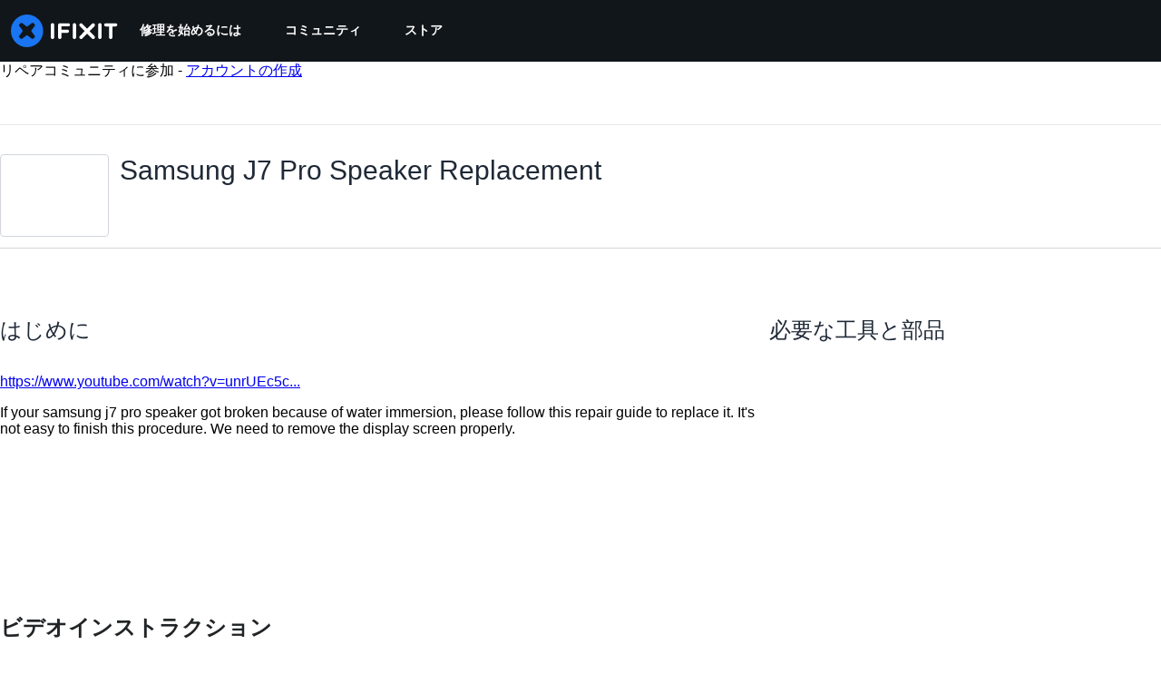

--- FILE ---
content_type: application/javascript
request_url: https://assets.cdn.ifixit.com/Assets/scripts/guide-nav.js.519b0e3e498966c73aa5.js
body_size: 38046
content:
/*! For license information please see guide-nav.js.519b0e3e498966c73aa5.js.LICENSE.txt */
try{let e="undefined"!=typeof window?window:"undefined"!=typeof global?global:"undefined"!=typeof globalThis?globalThis:"undefined"!=typeof self?self:{},t=(new e.Error).stack;t&&(e._sentryDebugIds=e._sentryDebugIds||{},e._sentryDebugIds[t]="b167ca97-7b31-4984-aa57-7bb55a70a972",e._sentryDebugIdIdentifier="sentry-dbid-b167ca97-7b31-4984-aa57-7bb55a70a972")}catch(e){}{let e="undefined"!=typeof window?window:"undefined"!=typeof global?global:"undefined"!=typeof globalThis?globalThis:"undefined"!=typeof self?self:{};e._sentryModuleMetadata=e._sentryModuleMetadata||{},e._sentryModuleMetadata[(new e.Error).stack]=Object.assign({},e._sentryModuleMetadata[(new e.Error).stack],{"_sentryBundlerPluginAppKey:ifixitFirstParty":!0})}("undefined"!=typeof window?window:"undefined"!=typeof global?global:"undefined"!=typeof globalThis?globalThis:"undefined"!=typeof self?self:{}).SENTRY_RELEASE={id:"3f48573399be2c86a6552a04bf7664da5980d3df"},(globalThis.webpackChunkcarpenter_frontend=globalThis.webpackChunkcarpenter_frontend||[]).push([[2332,9608,8558],{60555:e=>{"use strict";var t=[];function n(e){for(var n=-1,s=0;s<t.length;s++)if(t[s].identifier===e){n=s;break}return n}function s(e,s){for(var o={},r=[],a=0;a<e.length;a++){var l=e[a],c=s.base?l[0]+s.base:l[0],d=o[c]||0,u="".concat(c," ").concat(d);o[c]=d+1;var h=n(u),f={css:l[1],media:l[2],sourceMap:l[3],supports:l[4],layer:l[5]};if(-1!==h)t[h].references++,t[h].updater(f);else{var p=i(f,s);s.byIndex=a,t.splice(a,0,{identifier:u,updater:p,references:1})}r.push(u)}return r}function i(e,t){var n=t.domAPI(t);return n.update(e),function(t){if(t){if(t.css===e.css&&t.media===e.media&&t.sourceMap===e.sourceMap&&t.supports===e.supports&&t.layer===e.layer)return;n.update(e=t)}else n.remove()}}e.exports=function(e,i){var o=s(e=e||[],i=i||{});return function(e){e=e||[];for(var r=0;r<o.length;r++){var a=n(o[r]);t[a].references--}for(var l=s(e,i),c=0;c<o.length;c++){var d=n(o[c]);0===t[d].references&&(t[d].updater(),t.splice(d,1))}o=l}}},62604:e=>{"use strict";var t={};e.exports=function(e,n){var s=function(e){if(void 0===t[e]){var n=document.querySelector(e);if(window.HTMLIFrameElement&&n instanceof window.HTMLIFrameElement)try{n=n.contentDocument.head}catch(e){n=null}t[e]=n}return t[e]}(e);if(!s)throw new Error("Couldn't find a style target. This probably means that the value for the 'insert' parameter is invalid.");s.appendChild(n)}},4927:e=>{"use strict";e.exports=function(e){var t=document.createElement("style");return e.setAttributes(t,e.attributes),e.insert(t,e.options),t}},46699:(e,t,n)=>{"use strict";e.exports=function(e){var t=n.nc;t&&e.setAttribute("nonce",t)}},96448:e=>{"use strict";e.exports=function(e){if("undefined"==typeof document)return{update:function(){},remove:function(){}};var t=e.insertStyleElement(e);return{update:function(n){!function(e,t,n){var s="";n.supports&&(s+="@supports (".concat(n.supports,") {")),n.media&&(s+="@media ".concat(n.media," {"));var i=void 0!==n.layer;i&&(s+="@layer".concat(n.layer.length>0?" ".concat(n.layer):""," {")),s+=n.css,i&&(s+="}"),n.media&&(s+="}"),n.supports&&(s+="}");var o=n.sourceMap;o&&"undefined"!=typeof btoa&&(s+="\n/*# sourceMappingURL=data:application/json;base64,".concat(btoa(unescape(encodeURIComponent(JSON.stringify(o))))," */")),t.styleTagTransform(s,e,t.options)}(t,e,n)},remove:function(){!function(e){if(null===e.parentNode)return!1;e.parentNode.removeChild(e)}(t)}}}},14012:e=>{"use strict";e.exports=function(e,t){if(t.styleSheet)t.styleSheet.cssText=e;else{for(;t.firstChild;)t.removeChild(t.firstChild);t.appendChild(document.createTextNode(e))}}},82928:(e,t,n)=>{"use strict";n.d(t,{CommentManager:()=>y,initCommentsFrameModule:()=>b,scrollToEditor:()=>w});var s=n(92232),i=n(16266),o=n(17319),r=n(25895),a=n(80610),l=n(88558),c=n(78401),d=n(1839),u=n(22596),h=n(80529),f=n(87571),p=n(45796),m=n(49730);let g={};function b(){const e=$E(".js-page-comments");if(e){const t=e.closest(".js-comment-container"),n=new y(e);t.store("commentManager",n)}}function v(e){return e.dataset.editorid}function w(e){const t=v(e),n=document.getElementById(t),s=(0,d.M8)(t);n.getParent("form").scrollIntoView({behavior:"smooth",block:"start"}),setTimeout((()=>{s?.commands.focus()}),500)}function y(e){const t=this;let n=z(".js-comments"),b=z(".js-add-comment-form");b.store("commentManager",this);let x=b.getElement(".js-add-comment-title"),_=b.getElement(".js-reply-comment-text"),C=b.getElement(".js-cancel-reply"),E=null,j=null,S=null,k=z(".js-comment-count"),M=!1;const O=document.querySelector(".js-page-comments");let F,A,I;if(O&&new IntersectionObserver((e=>{e[0].target===O&&e[0].isIntersecting&&V(document.querySelector(".js-add-comment-form:not(.context-step)"))}),{root:null,rootMargin:"0px",threshold:0}).observe(O),b){var T=new l.A(b);!function(n){E=n.getElement(".maxCharacters"),j=Number.parseInt(E.get("text"),10),S=Number.parseInt(E.getProperty("data-minimum"),10),T.addSubmitHandler((()=>n.querySelector(".ProseMirror-widget input.js-link-editor")!==document.activeElement)),T.addSubmitHandler((()=>{if(!M)return;const e=v(n);let t=(0,d.f7)(e),s=!1;return t<=0?s=(0,i._js)("You cannot submit an empty comment!"):t>j?s=(0,i._js)("Your comment is too long. Please keep it under %1 characters. It is currently %2 characters.",j,t):t<S&&(s=1==t?(0,i._js)("Your comment is too short. Please write something over %1 characters. It is currently 1 character.",S):(0,i._js)("Your comment is too short. Please write something over %1 characters. It is currently %2 characters.",S,t)),M=!1,!s||($(s,e),!1)})),T.addSubmitHandler(q),window.addEvents({"click:relay(.js-add-comment)":(e,t)=>{!function(e){G(e).setupCommentEditor(e)}(t)},"click:relay(.js-scroll-to-editor)":(e,t)=>{e.event.stopImmediatePropagation(),w(t)}}),e.addEvents({"click:relay(.js-comment-submit)":function(){M=!0},"click:relay(.js-show-page-comments)":function(e){t.loadComments(),e.target.setAttribute("disabled","1")}}),e.id&&$$(".addComment[data-containerid="+e.id+"])").addEvent("click",W),U(".js-toggle-deleted").addEvent("click",D)}(b)}function P(e){const t=e.parentNode;if(t.classList.contains("commentEditDiv")){const e=t.get("data-submit-button"),n=t.getElementsByClassName(e)[0];return()=>n.click()}return G(e).submit}function L(e){const t=new Request.AjaxIO(K()).send(F,A,!1).then((t=>{n.set("html",t.html),ModeratorVote.setupLinkActions(),e&&e(n)}));return p.A.withPromise(t,{hideSuccessMessage:!0,pendingMessage:(0,i._js)("Loading comments..."),failureMessage:(0,i._js)("Error loading comments")}),t}function D(e){e.stop();let t=this,s=(0,i._js)("View Active"),o="deleted",r=!0;"active"!=t.get("data-mode")&&(s=(0,i._js)("View Deleted"),o="active",r=!1),new Request.AjaxIO(K(),{onSuccess:function(e){n.set("html",e.html),ModeratorVote.setupLinkActions()}}).send(b.get("data-context"),b.get("data-contextid"),r),t.set("html",s),t.set("data-mode",o)}function R(e){if(!k)return;let t=Number.parseInt(k.get("data-numcomments"),10)+e,n="guide"===F?(0,i.___p)(t,"%1 Guide Comment","%1 Guide Comments",t):(0,i.___p)(t,"%1 Comment","%1 Comments",t);if(k.set("data-numcomments",t),"step"===F)return k.getElement(".comment-text").set("text",n),void(t>0?k.addClass("has-comments"):k.removeClass("has-comments"));k.set("text",n)}function N(e){const t=e.get("title")||(0,i._js)("Add Comment");I=e.get("data-parentid");const n=document.querySelector(`.commentContent[data-commentid="${I}"]`),s=!!n;_.empty(),n&&_.append(n.clone()),x&&x.set("text",t);const o=e.get("data-context"),r=e.get("data-contextid");F=s?o:b.get("data-context"),A=s?r:b.get("data-contextid"),C.toggleClass("hidden",!s),b.removeClass("hidden");const a=v(b),l=document.getElementById(a);T.clear(l)}function B(e){let t=z("#comment-"+e.get("data-commentid")),n=t.getParent(".comment-reply"),s=1;return(n||t.getParent(".comment-thread")).destroy(),null===n&&(s+=t.getSiblings(".comment-reply").length),s}function H(e,t,n){$(t,n)}function $(e,t){const n=(0,d.M8)(t);r.j.deactivate(),n.chain().showError(e).focus().run()}function q(e){A=A||b.get("data-contextid"),F=F||b.get("data-context");const t=v(e);a.N.required({message:(0,i._js)("Log in to add a new comment"),onAuthorize:function(){r.j.loading((0,i._js)("Adding note..."),20),new Request.API_2_0("comments/"+F+"/"+A,{method:"POST",onSuccess:function(){!function(e){const t=new Map([["guide","Guide"],["step","Guide-Step"],["wp_post","Blog Article"]]);if(!t.has(e))return;const n=t.get(e);(0,m.Ay)({eventCategory:`${n} Comment`,eventAction:`${n} Comment - Form “Add a Comment” - Submit`})}(F),r.j.deactivate(),E.hide(),E.set("text",j),(0,d.Xq)(t),(0,d.D6)(t),(0,d.ET)(t),N(b),x.set("text",(0,i._js)("Add Comment")),C.addClass("hidden"),L((e=>{R(1);let t=e.querySelectorAll(".comment");Array.prototype.slice.call(t).forEach((e=>{u.A.delete(e.id)}))}))},onFailure:(e,n)=>{H(0,n,t)},onComplete:function(){r.j.deactivate()}}).send({text:(0,d.sC)(t),parentid:I,langid:App.langid})}})}function z(t){return e.getElement(t)}function U(t){return e.getElements(t)}function V(e,t=!0){const n=e.dataset.editorid,r=document.getElementById(n);if(g[n]){const t=(0,d.M8)(n);t&&e.dataset.text&&t.commands.setContent(e.dataset.text)}else{g[n]=!0;const e=function(e){return{preset:e.dataset.preset,text:e.dataset.text,submitHandler:P(e)}}(r),a=t?function(e){return{minCharacters:e.dataset.mincharacters,maxCharacters:e.dataset.maxcharacters}}(r):null,l=(0,f.H)(c.s);(0,h.createRoot)(r).render((0,s.jsx)(l,{editorid:n,characterCountConfig:a,...e})),o.Aq.UnsavedChanges.addHandler((()=>{if((0,d.s5)(n))return(0,i._js)("Your comments have not yet been posted. Your changes will be lost if you continue.")}))}}function W(e){V(e),N(e)}function G(e){const t=e.closest(".js-comment-container");let n=t.retrieve("commentManager")||function(e){let t=new y(e);return e.store("commentManager",t),t}(t);return t.store("commentManager",n),n}function K(){return e.get("data-api")||"getGroupedCommentsHtml"}n.addEvents({"click:relay(.js-permalink)":function(){const e=this.getAttribute("href");history.replaceState(null,null,e),event.preventDefault()},"click:relay(.js-edit-comment)":function(e){const t=v(this);let n=this;V(this,!1),e.stop(),a.N.required({message:(0,i._js)("Log in to edit a comment"),onAuthorize:function(){let e=n.getParent(".comment"),s=e.getFirst(".commentContent"),i=e.getFirst(".commentEditDiv"),o=n.get("data-commentid"),r=U(".commentActions");r.addClass("hidden"),s.hide(),i.show();let a=new Request.API_2_0("comments/"+o,{method:"PATCH",onSuccess:function(e){(0,m.Ay)({eventCategory:"Edit Comment",eventAction:"Edit Comment"}),i.hide(),s.set("html",e.text_rendered),s.show(),(0,d.D6)(t),(0,d.LZ)(t),(0,d.ET)(t),r.removeClass("hidden")},onFailure:function(e,n){H(0,n,t)}});i.querySelector(".js-cancel-edit").addEvent("click",(()=>{s.show(),i.hide(),(0,d.ET)(t),(0,d.L$)(t),r.removeClass("hidden")}));let l=i.querySelector(".js-submit-edit");l.hasClass("submit-handler")||l.addClass("submit-handler").addEvent("click",(e=>{e.stop();let n=(0,d.sC)(t).trim();a.send({text:n})}))}})},"click:relay(.js-delete-comment)":function(e){let t=this;e.stop(),a.N.required({message:(0,i._js)("Log in to delete a comment"),onAuthorize:function(){let e=t.get("data-commentid");z("#comment-"+e)&&confirm((0,i._js)("Are you sure you want to delete this comment?"))&&new Request.API_2_0("comments/"+e,{method:"DELETE",onSuccess:function(){(0,m.Ay)({eventCategory:"Delete Comment",eventAction:"Delete Comment"}),R(-B(t))}}).send()}})},"click:relay(.js-restore-comment)":function(e){let t=this;e.stop(),a.N.required({message:(0,i._js)("Log in to restore a comment"),onAuthorize:function(){new Request.AjaxIO("restoreComment",{onSuccess:function(){R(B(t))}}).send(t.get("data-commentid"))}})}}),this.loadComments=function(){return n.get("data-loaded")?Promise.resolve():(F=e.get("data-context"),A=e.get("data-contextid"),L().then((()=>{n.set("data-loaded",1)})))},this.submit=function(){M=!0,b.retrieve("FormManager:formManager").submit()},this.setupCommentEditor=e=>{W(e)}}},39378:(e,t,n)=>{"use strict";n.d(t,{I:()=>u,m:()=>d});var s=n(47038),i=n(16266),o=n(17319),r=n(77645),a=n(48575),l=n(29235),c=n.n(l);const d=new Class({Implements:[Options,Events],options:{enableCrop:!0,enableMarkers:!0,min:{width:800,height:600},cropMin:{width:96,height:96},ratio:"FOUR_THREE"},medium:{width:592,height:444},initialize:function(e,t,n){this.setOptions(t),this.storage=new Hash,n?(this.setData(e,!0),this.setDataPromise(n)):this.setData(e)},_setLoading:function(e){e=!!e,this.isLoading!=e&&(this.isLoading=e,this.fireEvent("loadingChanged",[e]))},setData:function(e,t){e instanceof u||(e=new u(e)),this.data=e,t||this.fireEvent("dataChanged",[this])},setDataCheckFilterState:function(e,t){e instanceof u||(e=new u(e));const n=void 0!==this.data.filter_state,s=this.data.filter_state();n&&e.filter_state(s),this.data=e,t||this.fireEvent("dataChanged",[this])},setDataPromise:function(e){let t=this;this.dataPromise=e,e.isResolved()||t._setLoading(!0),e.getValue(((e,n)=>{n?alert(n):t.setData(e),delete t.dataPromise,t._setLoading(!1)}))},removeFilterState:function(){void 0!==this.data.filter_state()&&delete this.data.__properties.filter_state},whenReady:function(e,t){return this.dataPromise?(!this.dataPromise.isResolved()&&t&&t(),this.dataPromise.getValue(e,t)):(e&&e(),!0)},deleted:function(){this.fireEvent("deleted",[this]),this.removeEvents()},isReady:function(){let e=this.dataPromise;return!e||e.isResolved()},setContext:function(e){this.context=e},getContext:function(){return this.context},getElement:function(){return this.container},_getMenuOptions:function(){return{deleted:!0,copy:!0}},getLargestImageSize:function(e){let t=e?d.sizes.indexOf(e):d.sizes.length-1;for(;t>=0;t--){let e=d.sizes[t],n=this.data;if(n[e]&&n[e]())return e}},collectMenuOptions:function(){let e=d.prototype._getMenuOptions.call(this);return Object.append(e,this._getMenuOptions()),this.context&&Object.append(e,this.context.getMenuItems(this)),e},store:function(e,t){this.storage.set(e,t)},retrieve:function(e,t){let n=this.storage.get(e);return!n&&t&&(n=t,this.storage.set(e,n)),n},createRepresentationFor:function(e,t){},getID:function(){},getType:function(){},getGlobalID:function(){},isValidChoice:function(){return!!this.isReady()&&(void 0===this.data.filter_state()||!0===this.data.filter_state()||"crop"===this.data.filter_state())},copyToMediaLibrary:function(){d.copyToMediaLibrary(this.getID(),this.getType())}});d.extend({copyToMediaLibrary:function(e,t,n,s){let o=new a.r(s||$(document.body));o.loading((0,i._js)("Copying to library...")),new Request.AjaxIO("copyToLibrary",{onSuccess:function(s){o.doneLoading.delay("GuideVideoObject"===t||"GuideEmbedObject"===t?1e3:0,o),n&&n(s,e)},onFailure:function(){o.doneLoading(),o.loading((0,i._js)("Internal Error: Failed copying to library.")),o.doneLoading.delay(3e3,o)},onError:function(e){o.doneLoading();let t=new r.t;$$("#guideSteps .statuses").adopt(t.element),t.error(e.error),t.addCloseButton()}}).send(e,t)},createMenuControl:function(e){if(e&&e.context&&e.context.options&&"all"===e.context.options.menuHide)return null;let t=new Element("div.menuControl"),n=new Element("i.fa.fa-cog"),s=new Element("div.edit-text");return s.setProperties({text:(0,i._js)("edit").toUpperCase()}),s.grab(n),t.grab(s),t.addEvent("click",(n=>{n.stop(),d.fireEvent("toggleMenu",[e,t])})),t.store("mediaItem",e),t},createFromData:function(e,t,n){return e=new u(e),new(0,this.types[e.type()])(e,t,n)},types:{},registerType:function(e,t){this.types[e]=t},sizes:["mini","thumbnail","standard","medium","large","huge","original"],isSizeAsBigAs:function(e,t){let n=this.sizes.indexOf(t),i=this.sizes.indexOf(e);if(-1===n||-1===i){let n=[t,e].join(",");throw new s.Uj("One of ["+n+"] is not a valid image size.")}return i>=n}}),Object.append(d,o.Aq.EventsFunctions);const u=c().define(["filename","title","type","provider","date","srcid","imageid","encoding","documentid","objectid","videoid","document_extension","document_type","document_group","guid","ratio","active","mini","thumbnail","standard","medium","original","view_url","edit_url","video_urls","width","height","markup","markup_string","scaled_width","scaled_height","filter_state","html"])},80610:(e,t,n)=>{"use strict";n.d(t,{N:()=>l});var s=n(17319),i=n(48575),o=n(96313),r=n(64438),a=n(49730);const l=window.Auth=new Class({});Object.append(l,{protocol:window.location.protocol.slice(0,-1),cookies:[],defaultOptions:{from:"navLogin",onAuthorize:function(){},close:!0,reload:!1,locked:!1,noOverlay:!1,stayInWindow:!1,register:!0},login:function(e){e=Object.merge({},this.defaultOptions,e),this.trySSOLogin(e)||i.a.open({type:"module",name:"Login",boxClass:"loginModal",locked:e.locked,noOverlay:e.noOverlay,onCancel:e.onCancel,serverOptions:{register:e.register},clientOptions:{onAuthorize:e.onAuthorize,close:e.close,reload:e.reload}})},logout:function(){window.location=window.shared_constants.GuideURI("TAG_LOGOUT")},trySSOLogin:function(e){let t=App["single-sign-on-url"],n=e&&e.ignoreSSO,i={maxAgeInSeconds:840};if(App["multi-login"]||!t||n)return!1;if(t=e.register?t.register:t.login,e.reload||e.stayInWindow)r.s.set("sso-origin",window.location.href,i),window.location=t;else{r.s.set("sso-origin",window.shared_constants.GuideURI("TAG_SSO_CLOSE_WINDOW"),i);let e=window.open(t,"sso_window"),n=this;s.Aq.onChildWindowClose(e,(e=>{e&&new Request.JSON({url:window.shared_constants.GuideURI("TAG_USER_DETAILS"),onSuccess:n.responseHandler}).get()}))}return!0},clearCookies:function(){this.cookies.forEach((e=>Cookie.dispose(e))),this.cookies=[]},sendFacebookLogin:function(e){this.onComplete=e;let t=window.location.toString().replace(/^[^/]+\/\/([^/]+).*$/,"$1");t=t.replace(/^meta\./,"www."),new Element("script",{src:this.protocol+"://"+t+window.shared_constants.GuideURI("TAG_LOGIN")+"/facebookLogin?"+Number.random(0,999999999)}).inject(document.body),this.clearCookies.delay(15e3,this)},sendLogin:function(e){this.onComplete=e.handler;let t=e.login,n=e.password,s=e.googleOAuthData,i=null;s&&(i=s.credential);let o=this,r={login:t,password:n,googleOAuthToken:i,captchaResult:e.captchaResult};return new Request.AjaxIO("login").send(r).then((e=>(e.login=t,s&&(e.from="google"),o.responseHandler(e),e)))},sendRegister:function(e,t){this.onComplete=t,e.captchaResult||(e.captchaResult="1234");let n="users/join";e.inviteCode&&(n="users/join/withInviteCode"),new Request.API_2_0(n,{method:"POST",onSuccess:function(e){e.loggedIn=!0,e.newUser=!0,e.from="register",this.responseHandler(e)}.bind(this),onFailure:function(e){(e=JSON.parse(e.response)).loggedIn=!1,this.responseHandler(e)}.bind(this)}).send(e)},validateLogin:function(e,t){return new Request.API_2_0("user/login/validateLogin",{method:"POST",onSuccess:e=>{t({hasAccount:e.has_account,ssoAssociation:e.sso_association})}}).send({login:e})},sendGetLoginCode:function(e,t){return this.onComplete=t,new Request.API_2_0("user/login/getLoginCode",{method:"POST",onSuccess:function(){this.responseHandler({loggedIn:!1,emailSent:!0,from:"getLoginCode"})}.bind(this),onFailure:function(e){(e=JSON.parse(e.response)).loggedIn=!1,e.emailSent=!1,this.responseHandler(e)}.bind(this)}).send({login:e.login})},sendGetRegisterCode:function(e,t){return this.onComplete=t,new Request.API_2_0("user/login/getRegisterCode",{method:"POST",onSuccess:function(){this.responseHandler({loggedIn:!1,emailSent:!0,from:"getRegisterCode"})}.bind(this),onFailure:function(e){(e=JSON.parse(e.response)).loggedIn=!1,e.emailSent=!1,this.responseHandler(e)}.bind(this)}).send({login:e.login})},sendLoginWithCode:function(e,t){return this.onComplete=t,new Request.API_2_0("user/login/loginWithCode",{method:"POST",onSuccess:function(e){this.responseHandler({loggedIn:!0,from:"loginWithCode",username:e.username})}.bind(this),onFailure:function(e){(e=JSON.parse(e.response)).loggedIn=!1,this.responseHandler(e)}.bind(this)}).send({login:e.login,code:e.code})},registerWithCode:function(e,t){return this.onComplete=t,e.captchaResult||(e.captchaResult="1234"),new Request.API_2_0("user/login/registerWithCode",{method:"POST",onSuccess:function(e){this.responseHandler({loggedIn:!0,from:"registerWithCode",username:e.username})}.bind(this),onFailure:function(e){(e=JSON.parse(e.response)).loggedIn=!1,this.responseHandler(e)}.bind(this)}).send({login:e.login,username:e.username,code:e.code,inviteCode:e.inviteCode,wantsDigestEmails:e.wantsDigestEmails,wantsNewsEmails:e.wantsNewsEmails,captchaResult:e.captchaResult})},required:function(e){return this.isLoggedIn()?(e.onAuthorize&&e.onAuthorize(),!0):(e.reload&&(e.onAuthorize=function(){}),this.login(e),!1)},responseHandler:function(e){e.loggedIn?l.loggedIn(e):l.loggedOut(e),this.onComplete&&this.onComplete(e)},loggedIn:function(e){o.Y.showLoggedIn(e),App.isLoggedIn=!0;const t=e.newUser?"Join":"Log In",n=function(){switch(e.from){case"google":return t+" - Google Sign-in";case"facebook":return t+" - Facebook Sign-in";case"apple":return t+" - Apple Sign-in";case"register":return t+" - Email Sign-up";case"email":return t+" - Email Sign-in";default:return null}}();n&&(0,a.Ay)({eventCategory:t,eventAction:n})},loggedOut:function(e){o.Y.showLoggedOut(),App.isLoggedIn=!1;let t=window.location.href;["edit-profile","view-profile"].forEach((e=>{t.includes(e)&&(window.location=window.shared_constants.GuideURI("TAG_SITE_HOMEPAGE"))})),e&&e.reload&&window.location.reload()},isLoggedIn:function(){return App.isLoggedIn}}),Object.append(l,s.Aq.EventsFunctions)},37720:(e,t,n)=>{"use strict";n.d(t,{A:()=>s});const s=e=>{navigator.clipboard.writeText(e)}},88558:(e,t,n)=>{"use strict";n.d(t,{A:()=>r,e:()=>a});var s=n(16266),i=n(17319),o=n(8892);const r=new Class({Implements:[Options,Events],options:{ajaxLoader:!0,jumpToErrors:!0,fixedPosition:!1,watchClass:"watchModified"},modified:!1,initialize:function(e,t){this.setOptions(t),this.form=$(e),this.submitHandlers=[],this.pendingRequests=0,this.validating=!1,this.invalidField=!1,i.yH.getFields(this.form).each(this.initializeElement,this),this.initializeWatch(),this.statusMessageEl=this.buildStatusMessage(),this.form.addEvent("submit",this.submitted.bind(this)),this.form.store("FormManager:formManager",this)},addSubmitHandler:function(e){this.submitHandlers.push(e)},prependSubmitHandler:function(e){this.submitHandlers.unshift(e)},setValidator:function(e,t){(e=$(e))&&e.store("FormManager:validator",t)},setDefaultText:function(e,t){e.store("FormManager:defaultText",t),""===e.get("value").trim()&&(e.addClass("defaultText"),e.set("value",t))},error:function(e,t,n){this.setErrorState($(e),t,n)},requiredError:function(e){return e||(e=(0,s._js)("This field is required.")),new r.RequiredError(e)},customError:function(){return new r.CustomError},required:function(){Array.convert(arguments).forEach((e=>{this.setValidator(e,this.checkEmpty.bind(this))}))},showError:function(e,t){e=$(e),this.error(e,t),e.activate(),this.options.jumpToErrors&&!e.isOnScreen()&&e.jumpTo(),this.showStatusMessage(e)},showErrors:function(e){e.each((e=>{this.error(e.element,e.message)}));let t=$(e[0].element);t.activate(),this.options.jumpToErrors&&!t.isOnScreen()&&t.jumpTo(),this.showStatusMessage(t)},focus:function(){i.yH.focusFirst(this.form)},setValue:function(e,t){(e=$(e)).value=t,this.clear(e),this.validateField(e)},validate:function(e){if(this.validating)return!1;this.validating=!0,this.validationContinuation=e,i.yH.getFields(this.form).each(this.validateField,this),!this.pendingRequests>0&&this.completeValidation()},completeValidation:function(){let e=i.yH.getFields(this.form);this.validating=!1;for(const t of Array.from(e))if(t.retrieve("FormManager:hasError"))return t.activate(),this.options.jumpToErrors&&!t.isOnScreen()&&t.jumpTo(),t.retrieve("FormManager:customError")||this.showStatusMessage(t),this.validationContinuation=null,!1;"function"==typeOf(this.validationContinuation)&&(this.validationContinuation(),this.validationContinuation=null)},checkIfValid:function(e){if(this.validating)return!1;this.validating=!0,this.invalidField=!1,i.yH.getFields(this.form).each(this.checkField,this),this.validationContinuation=e,0===this.pendingRequests&&this.completeCheck()},completeCheck:function(){this.validating=!1,"function"==typeof this.validationContinuation&&(this.validationContinuation(!this.invalidField),this.validationContinuation=null)},submit:function(){return this.submitted()},submitNow:function(){this.form.submit()},focused:function(e){e.store("FormManager:hasFocus",!0),this.highlightErrorsRelativeTo(e),e.hasClass("defaultText")&&(e.set("value",""),e.removeClass("defaultText")),e.retrieve("FormManager:hasError")&&!e.retrieve("FormManager:customError")&&this.showStatusMessage(e)},blurred:function(e){e.store("FormManager:hasFocus",!1),this.clearIfError(e);let t=e.retrieve("FormManager:defaultText");t&&""==e.get("value").trim()&&(e.addClass("defaultText"),e.set("value",t)),this.validateField(e)},submitted:function(e){let t=!1;return e&&e.stop(),this.removeDefaultValues(),this.validate((function(){this.submitHandlers.every((e=>e(this.form)))&&(this.form.submit(),t=!0)})),t},getValue:function(e){return["checkbox","radio"].contains(e.get("type"))?e.get("checked"):e.get("value")},getValues:function(){let e={},t=this.getValue;return i.yH.getFields(this.form).each((n=>{e[n.get("name")]=t(n)})),e},buildStatusMessage:function(){return new Element("p").addClass("formManagerStatus").hide()},initializeElement:function(e){e.store("FormManager:hasError",!1),e.store("FormManager:hasRequiredError",!1),e.store("FormManager:errorMessage",""),e.store("FormManager:validator",(()=>{})),e.store("FormManager:hasFocus",!1),e.store("FormManager:pendingResponse",!1),e.store("FormManager:customError",!1);let t=e.get("data-default-text");t&&this.setDefaultText(e,t),e.hasClass("noFocusBlur")||e.addEvents({focus:this.focused.bind(this,e),blur:this.blurred.bind(this,e)}),this.installEvents(e)},installEvents:function(e){["password","text","textarea"].contains(e.get("type"))?e.addEvent("keydown",this.clearIfError.bind(this,e)):e.addEvent("click",this.clearIfError.bind(this,e))},initializeWatch:function(e){this.watchFields=this.form.getElements("."+this.options.watchClass),this.watchFields.each((e=>{e.store("FormManager:originalValue",this.getValue(e));const t=function(){let t=e.retrieve("FormManager:originalValue"),n=this.getValue(e)!=t;e.store("FormManager:modified",n),this.updateModifiedStatus()};e.addEvents({input:t.bind(this),change:t.bind(this)})}))},resetOriginalValue:function(e){e.store("FormManager:originalValue",this.getValue(e)),e.store("FormManager:modified",!1),this.updateModifiedStatus()},resetAllOriginalValues:function(){this.watchFields.each(this.resetOriginalValue.bind(this))},validateField:function(e){if(e.retrieve("FormManager:pendingResponse"))return;this.clearIfError(e);let t=null,n=e.retrieve("FormManager:validator");n&&(t=n(e)),"string"==typeOf(t)?this.error(e,t):t instanceof r.RequiredError?this.error(e,t.message,!0):t instanceof r.AjaxIOValidator?(e.store("FormManager:pendingResponse",!0),this.options.ajaxLoader&&this.markLoading(e),this.pendingRequests++,t.addEvent("onComplete",(t=>{"string"==typeOf(t)&&(this.error(e,t),e.retrieve("hasFocus")?this.showStatusMessage(e):this.setHighlight(e)),e.store("FormManager:pendingResponse",!1),this.options.ajaxLoader&&this.unmarkLoading(e),this.pendingRequests--,!this.pendingRequests&&this.validating&&this.completeValidation()}))):t instanceof r.CustomError&&(e.store("FormManager:hasError",!0),e.store("FormManager:customError",!0))},checkField:function(e){let t=null,n=e.retrieve("FormManager:validator");n&&(t=n(e)),"string"==typeof t||t instanceof r.RequiredError||t instanceof r.CustomError?this.invalidField=!0:t instanceof r.AjaxIOValidator&&(e.store("FormManager:pendingResponse",!0),this.options.ajaxLoader&&this.markLoading(e),this.pendingRequests++,t.addEvent("onComplete",(function(t){"string"==typeof t&&(this.invalidField=!0),e.store("FormManager:pendingResponse",!1),this.options.ajaxLoader&&this.unmarkLoading(e),this.pendingRequests--,!this.pendingRequests&&this.validating&&this.completeCheck()})))},checkEmpty:function(e){let t=["text","textarea","password","email"].contains(e.type),n="select-one"==e.type;return t&&(""===e.value.trim()||e.hasClass("defaultText"))||n&&0===e.selectedIndex?this.requiredError():"checkbox"!=e.type||e.checked?void 0:this.requiredError()},highlightErrorsRelativeTo:function(e){let t=!0;i.yH.getEditableFields(this.form).each((function(n){n==e&&(t=!1,this.clearHighlight(n)),n.retrieve("FormManager:hasError")&&(t?this.setHighlight(n):(this.clearHighlight(n),n!=e&&this.clearErrorState(n)))}),this)},showStatusMessage:function(e){let t=e.retrieve("FormManager:errorMessage");this.statusMessageEl.set({html:t}),this.statusMessageEl.inject(e,"after").show(),this.options.fixedPosition&&this.statusMessageEl.pin()},hideStatusMessage:function(){this.statusMessageEl.parentNode&&"none"!=this.statusMessageEl.getStyle("display")&&this.statusMessageEl.unpin(),this.statusMessageEl.hide().dispose()},setHighlight:function(e){e.setStyle("backgroundColor","#efd0d0")},clearHighlight:function(e){e.setStyle("backgroundColor","")},setErrorState:function(e,t,n){e.store("FormManager:hasError",!0),e.store("FormManager:hasRequiredError",n),e.store("FormManager:errorMessage",t)},clearErrorState:function(e){e.store("FormManager:hasError",!1),e.store("FormManager:hasRequiredError",!1),e.store("FormManager:errorMessage",""),e.store("FormManager:customError",!1)},clearIfError:function(e){e.retrieve("FormManager:hasError")&&this.clear(e)},clearAllErrors:function(){this.invalidField=!1,i.yH.getFields(this.form).each((e=>{this.clearIfError(e)}))},clear:function(e){e.retrieve("FormManager:customError")||(this.hideStatusMessage(e),this.clearHighlight(e)),this.clearErrorState(e)},removeAllFormValues:function(){i.yH.getFields(this.form).each((e=>{e.hasClass("js-dropdown-input")?e.getParent(".dropdown-wrapper").setValue(e.value):e.value=""})),this.resetAllOriginalValues(),this.clearAllErrors()},markLoading:function(e){let t=e.retrieve("FormManager:loader");t||(t=new Element("div").setStyles({width:16,height:16,position:"absolute",backgroundImage:"url("+window.shared_constants.BaseURI("SITE_IMAGE_LOADING_SMALL")+")",backgroundRepeat:"no-repeat"}),e.store("FormManager:loader",t));let n=e.getCoordinates();t.setStyles({top:n.top+6,left:n.left+n.width-20,zIndex:e.getEffectiveZindex()}).inject(document.body),e.isFixed()&&t.pin()},unmarkLoading:function(e){let t=e.retrieve("FormManager:loader");t&&t.dispose()},removeDefaultValues:function(){i.yH.getFields(this.form).each((e=>{e.hasClass("defaultText")&&(e.value="",e.removeClass("defaultText"))}))},updateModifiedStatus:function(){let e=this.watchFields.some((e=>e.retrieve("FormManager:modified",!1)));e!=this.modified&&(this.fireEvent("modifiedChanged",e),this.modified=e)}});r.RequiredError=function(e){this.message=e},r.AjaxIOValidator=new Class({Implements:[Events],initialize:function(e,t,n){this.processor=t,this.options=Object.merge({onSuccess:this.onSuccess.bind(this)},n),this.request=new Request.AjaxIO(e,this.options)},validate:function(){let e=Array.convert(arguments);return this.request.send.apply(this.request,e),this},onSuccess:function(e){let t=this.processor(e);this.fireEvent("onComplete",[t])}}),r.CustomError=function(){},o.Ay.setDefaultProps({delay:[50,150],interactive:!0}),(0,o.Ay)(".info-tip",{content:e=>{const t=e.closest(".info-tip").querySelector("[data-tippy-content]");return t?t.innerHTML:"Unable to load tooltip content"},allowHTML:!0,placement:"auto-end",theme:"info-tip"});const a=new Class({Extends:r,initialize:function(e,t){e=$(e),this.parent(e,t),this.statusChanged=t.statusChanged||function(){}},focused:function(e){this.parent(e),this.statusChanged(e,"focused")},blurred:function(e){let t;this.parent(e),t=e.retrieve("FormManager:hasError"),this.statusChanged(e,t?"error":"ok")}})},50245:(e,t,n)=>{"use strict";n.d(t,{Z:()=>i});var s=n(90494);function i(){this.headerDropdownCallbacks={},this.toggleHeaderDropdown=function(e,t){let n=e.getElement(".header-dropdown"),i=e&&""===e.get("data-dropdown-header-open");if(void 0!==t&&t===i)return;i?(e.set("data-dropdown-header-open",null),(0,s.tween)({from:{y:0},to:{y:-100},duration:400,render:({y:e})=>{n.style.transform=`translateY(${e}%)`}}).then((()=>{e.removeClass("dropdown-container-active")}))):(this.closeOpenHeaderDropdowns(),e.set("data-dropdown-header-open",""),e.addClass("dropdown-container-active"),(0,s.tween)({from:{y:-100},to:{y:0},duration:200,render:({y:e})=>{n.style.transform=`translateY(${e}%)`}}));let o=this.headerDropdownCallbacks[e.get("id")];o&&o(!i)},this.setupHeaderDropdown=function(e,t,n){n||(n={}),e.addEvent("click",(e=>{n.unlock&&!n.unlock()||(n.onFirstOpen&&n.onFirstOpen(),delete n.onFirstOpen,e.preventDefault(),e.stopPropagation(),this.toggleHeaderDropdown(t))})),window.addEvent("click",(n=>{t.contains(n.target)||e.contains(n.target)||this.toggleHeaderDropdown(t,!1)}))},this.closeOpenHeaderDropdowns=function(){$$("[data-dropdown-header-open]").each((e=>{this.toggleHeaderDropdown(e,!1)}))},this.showLoggedIn=function(e){when($("loggedInNav"),(t=>{let n=e.username.replace(/\s+.*$/,"");$("menuUsername").set("text",n),$("loggedOutNav").hide(),t.show()}))},this.showLoggedOut=function(){when($("loggedInNav"),(e=>{e.hide(),$("loggedOutNav").show()}))}}},96313:(e,t,n)=>{"use strict";n.d(t,{Y:()=>l});var s=n(16266),i=n(48575),o=n(80610),r=n(17319),a=n(50245);onDomReady((()=>{l.initialize();let e="#menu-button";$("searchDropdown")||(e+=", .search-toggle"),$$(e).addEvent("click",(e=>{e.stop(),$$(".mobile-nav").toggleClass("expanded")}))}));var l=window.Header=new a.Z;l.initialize=function(){this.profileMenuToggle=$("profileMenuToggle"),this.profileMenuContainer=$("profileMenuContainer"),this.profileMenu=$("profileMenu"),window.Auth&&this.initLogin(),when(this.profileMenuToggle,(()=>{this.setupHeaderDropdown(this.profileMenuToggle,this.profileMenuContainer)})),window.addEvent("click",(e=>{this.searchDropdown&&this.searchDropdown.isVisible()&&e.page.y>=this.searchDropdown.getCoordinates().bottom&&this.hideSearchDropdown()})),this.searchDropdown=$("searchDropdown"),this.searchDropdown&&(this.searchDropdown.store("visible",!1),$$(".search-toggle").addEvent("click",(e=>{e.stop(),this.searchDropdown.retrieve("visible")?this.hideSearchDropdown():this.showSearchDropdown()})))},l.initLogin=function(){when($("navLogin"),(e=>{e.addEvent("click",(e=>{let t=!0;r.Aq.hasUnsavedChanges()&&(t=!1),e.stop(),o.N.login({from:"navLogin",message:(0,s._js)("Logging in will reload the page."),reload:t,register:!1})}))})),when($("navSignup"),(e=>{e.addEvent("click",(e=>{let t=!0;r.Aq.hasUnsavedChanges(),e.stop(),o.N.login({from:"navSignup",message:(0,s._js)("Registering will reload the page."),reload:!0,register:!0})}))})),$$(".js-trigger-language-modal").addEvent("click",(e=>{e.stop(),i.a.open({type:"element",href:"#language-modal"})}))},l.showSearchDropdown=function(){this.searchDropdown.removeClass("search-hidden"),this.searchDropdown.store("visible",!0),$("mobileSearchForm").focus()},l.hideSearchDropdown=function(){this.searchDropdown.addClass("search-hidden"),this.searchDropdown.store("visible",!1),$("mobileSearchForm").blur()}},48575:(e,t,n)=>{"use strict";n.d(t,{a:()=>r,r:()=>l});var s=n(16266),i=n(17319),o=n(92899);onDomReady((()=>{(function(){r.initialize()}).delay(100)}));const r={config:{width:250,height:250},state:{closed:0,opening:1,open:2},locked:!1,isLoading:!1,animationDuration:250,stack:[],closeConfirms:new Hash,initialize:function(){this.initialized||(this.cancel=this.cancel.bind(this),this.initialized=!0,this.current=null,this.currentState=this.state.closed,this.build(),this.overlay=new a(window,{onClick:this.cancel}),this.handleEscape=this.handleEscape.bind(this),document.querySelectorAll("a.modal").forEach((e=>{e.addEventListener("click",(t=>{this.handleClick.call(this,e,t)}))})))},isOpen:function(){return this.currentState!=this.state.closed},open:function(e){if(this.initialize(),this.currentState!=this.state.opening){if(this.currentState==this.state.closed)this.addEscapeHandler(),e.noOverlay||this.overlay.show();else{let e=this.contentBox.getFirst();e&&e.dispose(),this.current.content=e,this.stack.append([this.current])}this.currentState=this.state.opening,this.closeBtn.hide(),this.current={options:e},e.locked&&(this.locked=!0),e&&!e.keepHidden&&this.box.show(),(0,o.SS)(!0),this.loadContent()}},handleClick:function(e,t){t.stop();let n,s={};Array.convert(e.attributes).each((e=>{e.name.startsWith("data-modal-")&&(s[e.name.replace(/^data-modal-/,"")]=e.value)})),s.type||(s.type="element"),!s.href&&(n=e.get("href"))&&(s.href=n.replace(/.*(#.*$)$/,"$1")),this.open(s)},pop:function(e){if(!this.stack.length)return this.close(e);this.closeConfirm()&&(this._onClose(e),this.unloadContent(),this.current=this.stack.getLast(),this.stack.erase(this.current),this.current.content.inject(this.contentBox))},cancel:function(){this.pop(!0)},close:function(e){let t=this,n=t.box&&t.overlay;if(t.currentState!=t.state.open||t.locked)return!1;if(!t.closeConfirm())return!1;function s(){if(n&&t.animationDuration&&(t.box.removeClass("modalClosing"),t.overlay.overlay.removeClass("overlayClosing")),t.currentState=t.state.closed,!t.current.options)return!1;t._onClose(e),t.unloadContent(),t.stack.forEach((e=>{t.current=e,t.unloadContent()})),t.stack=[],t.removeEscapeHandler(),t.isLoading&&t.doneLoading(),t.hide(),t.overlay.hide()}return n&&t.animationDuration&&(t.box.addClass("modalClosing"),t.overlay.overlay.addClass("overlayClosing")),(0,o.SS)(!1),t.animationDuration?s.delay(t.animationDuration):s(),!0},_onClose:function(e){let t=this.current.options;t.onClose&&t.onClose(),delete t.onClose,t.onCancel&&e&&t.onCancel(),delete t.onCancel},forceClose:function(){this.locked=!1,this.close(!0)},closeConfirm:function(){return this.closeConfirms.every((e=>e.apply()))},handleEscape:function(e){"esc"==e.key&&(e.stop(),this.cancel())},alert:function(e){this.open({type:"message",message:e})},loading:function(e,t){this.throbber.show(),this.isLoading=!0},doneLoading:function(){return this.isLoading=!1,this.throbber.hide(),this},openModalImg:function(e,t,n){let s=new Element("div",{styles:{overflow:"hidden",margin:"0 20px",maxWidth:800,maxHeight:600,width:t||"auto",height:n||"auto"}}),i=new Element("img",{src:e,styles:{maxWidth:"100%",maxHeight:584,verticalAlign:"middle"}});s.adopt(i),r.open({type:"element",element:s})},build:function(){let e=this.cancel;this.box=new Element("div.modalBox"),this.contentBox=new Element("div.modalContentBox"),this.closeBtn=new Element("i.fa.fa-times.modalCloseBtn").addEvent("click",e),this.box.inject(document.body).adopt(this.contentBox).hide(),this.throbber=new Element("div.throbber").inject(this.box).hide();let t=this,n=!1;this.box.addEvents({mousedown:function(e){n=e.target==t.contentBox||e.target==t.box},mouseup:function(t){n&&(e(),n=!1)}})},hide:function(){return this.box.removeClass("modalOpen"),this.box.hide()},show:function(){return this.box.addClass("modalOpen"),this.box.show()},focus:function(e){e.setAttribute("tabIndex",0),e.focus()},loadContent:function(){this.throbber.show();let e=this.current.options.type;this.handlers[e].load.call(this)},contentLoaded:function(e){let t=this.current.options;t.defaultWidth&&e.addClass("defaultWidth"),e.adopt(this.closeBtn),this.throbber.hide(),this.current.content=e,e.setStyle("display",""),e.addClass("modal-content"),this.contentBox.adopt(e),this.focus(e);let n=this.handlers[t.type];null!=n.loaded&&n.loaded.delay(0,this);let s=t.onLoad;s&&s.call(this,e),this.locked||this.closeBtn.show(),this.currentState=this.state.open,this.show()},unloadContent:function(){if(this.current){let e=this.handlers[this.current.options.type];null!=e.unload&&e.unload.call(this)}let e=this.contentBox.getFirst();e&&e.dispose(),this.current={}},lock:function(){return this.closeBtn.hide(),this.locked=!0,this},unlock:function(){return this.closeBtn.show(),this.locked=!1,this},addEscapeHandler:function(){window.addEvent("keydown",this.handleEscape)},removeEscapeHandler:function(){window.removeEvent("keydown",this.handleEscape)},handlers:{element:{load:function(){let e,t=this.current.options;if(t.element)e=t.element;else{let n=Array.pick([t.selector,t.href]);e=$(n.replace(/[^A-z-]/,""))}e.inject(document.body).hide(),this.contentLoaded(e)},loaded:function(){this.fireEvent("onElementDisplay",[this,this.current.content])},unload:function(){this.current.content.hide().inject(document.body),this.fireEvent("onElementUnload",[this,this.current.content])}},message:{load:function(){let e=this.current.options;if(!e.message)throw"You must provide a 'message' option, which contains a string message.";let t=new Element("div").addClass("modalMessage");new Element("p",{html:e.message}).addClass("modalMessageText").inject(t);let n=new Element("p");n.addClass("modalMessageButtons");let i=e.buttons;i||(i={},i[(0,s._js)("Okay")]=function(){});let o=function(e){this.close(),e.apply()};Hash.getLength(i)>2&&n.addClass("full-width"),Hash.each(i,(function(e,t){new Element("button",{id:("button"+t).replace(/[^A-Za-z]/g,""),text:t,class:"button "+("Okay"===t?" okay-button":"")+(t===(0,s._js)("Cancel")?"button-link":"button-action button-action-solid"),events:{click:o.bind(this,e)}}).inject(n)}),this),n.inject(t),this.contentLoaded(t)},loaded:function(){$E(".modalMessageButtons").getLast("button").focus()}},form:{load:function(){let e=this.current.options,t=e.form,n=e.onSubmit||function(){},s=typeOf(t);"element"==s?t.removeEvents("submit"):"object"==s&&(t=i.yH.create(e.form)),t.addEvent("submit",(e=>{e.stop();let s=i.yH.getValues(t);r.close(),n(s)})),this.current.form=t,this.contentLoaded(new Element("div").adopt(t))},loaded:function(){let e=this.current.options.onLoaded;i.yH.focusFirst(this.current.form),e&&e()},unload:function(){}},module:{load:function(){let e=this.current.options,t=e.serverModuleName||e.name;this.current.module=e.name,this.current.serverOptions=e.serverOptions||{},this.current.clientOptions=e.clientOptions||{};let n=new Element("div.wrapper");e.boxClass&&n.addClass(e.boxClass),new Request.AjaxIO("loadModalAjaxModule",{onSuccess:function(e){if(this.currentState==this.state.opening){n.set("html",e.html),n.hide().inject(document.body);let t=0,s=function(){t&&(clearInterval(t),this.fireEvent("on"+this.current.module+"Load",[n,this.current.clientOptions,e.data]),this.contentLoaded(n))};t=s.delay(5e3,this),new i.OD(e.css,e.js,{onComplete:s.bind(this)})}}.bind(this)}).send(t,this.current.serverOptions)},loaded:function(){this.fireEvent("on"+this.current.module+"Display",[this.current.clientOptions,this.current.serverOptions])},unload:function(){this.fireEvent("on"+this.current.module+"Unload",[this.current.clientOptions,this.current.serverOptions])}}}};Object.append(r,new Options),Object.append(r,i.Aq.EventsFunctions);const a=new Class({Implements:[Options,Events],options:{scrollToTop:!1,scrollBuffer:200,onClick:function(){},onHide:function(){},onShow:function(){}},initialize:function(e,t){this.element=e,this.setOptions(t),this.overlay=new Element("div.modal-overlay"),this.overlay.addEvent("click",this.fireEvent.bind(this,"click"))},show:function(){return this.fireEvent("onShow"),this.overlay.inject(document.body),document.body.addClass("modal-displayed"),this.originalScrollPosition=window.getScroll(),this.options.scrollToTop&&window.scrollTo(0,0),this},hide:function(){return this.fireEvent("onHide"),this.overlay.unpin().dispose(),document.body.removeClass("modal-displayed"),this.options.scrollToTop&&window.scrollTo(0,this.originalScrollPosition.y),this}}),l=new Class({Implements:Options,options:{contentTop:null,zIndex:10001},initialize:function(e,t){this.element=e,this.setOptions(t),this.overlay=new a(e,{styles:{backgroundColor:"#fff",zIndex:this.options.zIndex,opacity:this.options.opacity||.7},scrollToTop:!1}),this.contentDiv=new Element("div.loading",{styles:{zIndex:this.options.zIndex+1}}),this.message=new Element("p.message"),this.subMessage=new Element("p.subMessage")},loading:function(e,t){this.overlay.show(),this.display(e,t)},update:function(e,t){this.message.dispose(),this.subMessage.dispose(),this.display(e,t)},doneLoading:function(){this.contentDiv.dispose(),this.message.dispose(),this.subMessage.dispose(),this.overlay.hide()},display:function(e,t){let n,s,i=this.element.getCoordinates();e&&this.message.set("html",e).inject(this.contentDiv,"top"),t&&this.subMessage.set("html",t).inject(this.message,"after"),this.contentDiv.setStyles({top:0,left:0,width:i.width,opacity:0}).inject(document.body),n=this.contentDiv.getHeight(),s=null===this.options.contentTop?i.top+(i.height-n)/2:i.top+this.options.contentTop,this.contentDiv.unpin().setStyles({top:Math.floor(s),left:i.left}),this.contentDiv.setStyle("opacity",1)}})},17192:(e,t,n)=>{"use strict";n.d(t,{A:()=>f,M:()=>r.M_});var s=n(92232),i=n(59524),o=n(80529),r=n(92899),a=n(9857),l=n(7279),c=n(88668),d=n(18694),u=n(45055),h=n(37145);n(10698);const f=(e,t,n)=>{onDomReady((()=>{const f=`.react-component[data-name="${e}"]`,p=document.querySelectorAll(f);Array.convert(p).forEach((f=>{console.time(e);let p={...n,...JSON.parse(f.dataset.props)};(0,l.T)((async()=>{const e=(0,o.createRoot)(f),n=await(0,u.N)();e.render((0,c.initializeReactQuery)((0,s.jsx)(h.A,{children:(0,s.jsx)(d.iX,{growthbook:n,children:(0,s.jsx)(a.Kq,{store:r.M_,children:(0,s.jsx)(i.Dv,{ifixitOrigin:window.origin,isLoggedIn:App.isLoggedIn,priceTiers:App.priceTiers,isOnMobileApp:App.isOnMobileApp,storeLocale:App.userPreferredStoreLocale,children:(0,s.jsx)(t,{...p})})})})})))}),["Error occurred while rendering",t,"with props",p]),console.timeEnd(e)}))}))}},77645:(e,t,n)=>{"use strict";n.d(t,{t:()=>s});class s{info(e){this.update(e,"statusInfo")}notice(e){this.update(e,"statusNotice")}good(e){this.update(e,"statusSuccess")}error(e){this.update(e,"statusError")}update(e,t){this.status.textContent=e,this.element.className=t+" inPage status",this.element.style.display="block"}hide(){this.element.style.display="none"}addCloseButton(){const e=document.createElement("i");e.className="fa fa-times right js-status-cancel",e.addEventListener("click",(()=>this.close())),this.status.append(e)}close(){this.element.remove()}constructor(e){this.element=e||document.createElement("div"),e||(this.element.className="status inPage",this.hide()),this.status=this.element.querySelector("p")||document.createElement("p"),this.element.contains(this.status)||this.element.append(this.status)}}},25895:(e,t,n)=>{"use strict";n.d(t,{j:()=>i});var s=n(16266);const i={defaultTimeout:10,minDisplay:1,reload:!0,timeouts:[],panel:null,message:null,image:null,showStart:null,loading(e,t=this.defaultTimeout,n={}){this.initialize(),this.message.textContent=e||(0,s._js)("Loading data..."),this.image.style.display="block",setTimeout((()=>{this.showPanel(t,n)}),0)},notify(e,t=this.defaultTimeout,n={}){this.initialize(),this.message.textContent=e,this.image.style.display="none",this.showPanel(t,n)},deactivate(e=!1){this.cancelTimeout();let t=(Date.now()-this.showStart)/1e3,n=e?0:Math.max(this.minDisplay-t,0);setTimeout((()=>this.hidePanel()),1e3*n)},initialize(){this.panel||(this.message=document.createElement("p"),this.message.textContent=(0,s._js)("Loading data..."),this.message.dataset.testid="status-loading",this.panel=document.createElement("div"),this.panel.id="statusPanel",this.panel.addEventListener("click",(()=>this.hidePanel())),this.image=document.createElement("div"),this.image.className="throbber",this.panel.append(this.image),this.panel.append(this.message),document.body.append(this.panel))},showPanel(e,t){this.panel.classList.add("show-panel"),this.setTimeout(e,t),this.showStart=Date.now()},hidePanel(){this.panel&&(this.panel.classList.remove("show-panel"),this.image.style.display="none")},setTimeout(e,t){e=1e3*(e??this.defaultTimeout),this.timeouts.push(setTimeout((()=>this.timeoutExpired(t)),e))},cancelTimeout(){this.timeouts.length&&clearTimeout(this.timeouts.pop())},timeoutExpired(e){!e||void 0===e.reload||e.reload?setTimeout((()=>{this.image.style.display="none",!1!==e.reload&&location.reload()}),2e3):this.deactivate()}}},18694:(e,t,n)=>{"use strict";n.d(t,{KH:()=>o,iX:()=>a,mf:()=>r});var s=n(20660);const i=s.createContext({});function o(e){return r().isOn(e)}function r(){const{growthbook:e}=s.useContext(i);if(!e)throw new Error("Missing or invalid GrowthBookProvider");return e}const a=({children:e,growthbook:t})=>{const[n,o]=s.useState(0);return s.useEffect((()=>{if(t&&t.setRenderer)return t.setRenderer((()=>{o((e=>e+1))})),()=>{t.setRenderer((()=>{}))}}),[t]),s.createElement(i.Provider,{value:{growthbook:t}},e)}},5836:e=>{"use strict";e.exports=function(e){var t=[];return t.toString=function(){return this.map((function(t){var n="",s=void 0!==t[5];return t[4]&&(n+="@supports (".concat(t[4],") {")),t[2]&&(n+="@media ".concat(t[2]," {")),s&&(n+="@layer".concat(t[5].length>0?" ".concat(t[5]):""," {")),n+=e(t),s&&(n+="}"),t[2]&&(n+="}"),t[4]&&(n+="}"),n})).join("")},t.i=function(e,n,s,i,o){"string"==typeof e&&(e=[[null,e,void 0]]);var r={};if(s)for(var a=0;a<this.length;a++){var l=this[a][0];null!=l&&(r[l]=!0)}for(var c=0;c<e.length;c++){var d=[].concat(e[c]);s&&r[d[0]]||(void 0!==o&&(void 0===d[5]||(d[1]="@layer".concat(d[5].length>0?" ".concat(d[5]):""," {").concat(d[1],"}")),d[5]=o),n&&(d[2]?(d[1]="@media ".concat(d[2]," {").concat(d[1],"}"),d[2]=n):d[2]=n),i&&(d[4]?(d[1]="@supports (".concat(d[4],") {").concat(d[1],"}"),d[4]=i):d[4]="".concat(i)),t.push(d))}},t}},26932:e=>{"use strict";e.exports=function(e){var t=e[1],n=e[3];if(!n)return t;if("function"==typeof btoa){var s=btoa(unescape(encodeURIComponent(JSON.stringify(n)))),i="sourceMappingURL=data:application/json;charset=utf-8;base64,".concat(s),o="/*# ".concat(i," */");return[t].concat([o]).join("\n")}return[t].join("\n")}},21627:(e,t,n)=>{var s=n(123);e.exports=function(e,t){return s(e,t)}},90494:e=>{self,e.exports=function(){"use strict";var e={55:function(e,t,n){Object.defineProperty(t,"__esModule",{value:!0}),t.setBezierFunction=t.getCubicBezierTransition=void 0;const s=n(188);t.getCubicBezierTransition=(e=.25,t=.25,n=.75,s=.75)=>i=>function(e,t,n,s,i,o){let r=0,a=0,l=0,c=0,d=0,u=0;const h=e=>((r*e+a)*e+l)*e,f=e=>(3*r*e+2*a)*e+l,p=e=>e>=0?e:0-e;return l=3*t,a=3*(s-t)-l,r=1-l-a,u=3*n,d=3*(i-n)-u,c=1-u-d,(e=>((c*e+d)*e+u)*e)(((e,t)=>{let n,s,i,o,r,a;for(i=e,a=0;a<8;a++){if(o=h(i)-e,p(o)<t)return i;if(r=f(i),p(r)<1e-6)break;i-=o/r}if(n=0,s=1,i=e,i<n)return n;if(i>s)return s;for(;n<s;){if(o=h(i),p(o-e)<t)return i;e>o?n=i:s=i,i=.5*(s-n)+n}return i})(e,.005))}(i,e,t,n,s),t.setBezierFunction=(e,n,i,o,r)=>{const a=(0,t.getCubicBezierTransition)(n,i,o,r);return a.displayName=e,a.x1=n,a.y1=i,a.x2=o,a.y2=r,s.Tweenable.easing[e]=a}},607:function(e,t,n){var s=this&&this.__createBinding||(Object.create?function(e,t,n,s){void 0===s&&(s=n);var i=Object.getOwnPropertyDescriptor(t,n);i&&!("get"in i?!t.__esModule:i.writable||i.configurable)||(i={enumerable:!0,get:function(){return t[n]}}),Object.defineProperty(e,s,i)}:function(e,t,n,s){void 0===s&&(s=n),e[s]=t[n]}),i=this&&this.__exportStar||function(e,t){for(var n in e)"default"===n||Object.prototype.hasOwnProperty.call(t,n)||s(t,e,n)};Object.defineProperty(t,"__esModule",{value:!0}),t.VERSION=t.standardEasingFunctions=t.setBezierFunction=t.Scene=t.interpolate=t.tween=t.Tweenable=t.shouldScheduleUpdate=t.processTweens=void 0;const o=n(188);Object.defineProperty(t,"processTweens",{enumerable:!0,get:function(){return o.processTweens}}),Object.defineProperty(t,"shouldScheduleUpdate",{enumerable:!0,get:function(){return o.shouldScheduleUpdate}}),Object.defineProperty(t,"Tweenable",{enumerable:!0,get:function(){return o.Tweenable}}),Object.defineProperty(t,"tween",{enumerable:!0,get:function(){return o.tween}});var r=n(166);Object.defineProperty(t,"interpolate",{enumerable:!0,get:function(){return r.interpolate}});var a=n(147);Object.defineProperty(t,"Scene",{enumerable:!0,get:function(){return a.Scene}});var l=n(55);Object.defineProperty(t,"setBezierFunction",{enumerable:!0,get:function(){return l.setBezierFunction}});var c=n(64);Object.defineProperty(t,"standardEasingFunctions",{enumerable:!0,get:function(){return c.standardEasingFunctions}}),i(n(699),t),t.VERSION=String("3.0.3")},166:function(e,t,n){Object.defineProperty(t,"__esModule",{value:!0}),t.interpolate=void 0;const s=n(188),i=new s.Tweenable,{filters:o}=s.Tweenable;t.interpolate=(e,t,n,r=s.Tweenable.easing.linear,a=0)=>{const l=Object.assign({},e),c=(0,s.composeEasingObject)(e,r);i._filters.length=0,i.setState({}),i._currentState=l,i._originalState=e,i._targetState=t,i._easing=c;for(const e in o)o[e].doesApply(i)&&i._filters.push(o[e]);i._applyFilter("tweenCreated"),i._applyFilter("beforeTween");const d=(0,s.tweenProps)(n,l,e,t,1,a,c);return i._applyFilter("afterTween"),d}},147:function(e,t){Object.defineProperty(t,"__esModule",{value:!0}),t.Scene=void 0,t.Scene=class{get tweenables(){return[...this._tweenables]}get promises(){return this._tweenables.map((e=>e.then()))}add(e){return this._tweenables.push(e),e}remove(e){const t=this._tweenables.indexOf(e);return t>-1&&this._tweenables.splice(t,1),e}empty(){return this.tweenables.map(this.remove.bind(this))}get isPlaying(){return this._tweenables.some((({isPlaying:e})=>e))}tween(){return this._tweenables.forEach((e=>e.tween())),this}pause(){return this._tweenables.forEach((e=>e.pause())),this}resume(){return this._tweenables.filter((({hasEnded:e})=>!e)).forEach((e=>e.resume())),this}stop(e){return this._tweenables.forEach((t=>t.stop(e))),this}constructor(...e){this._tweenables=[],e.forEach(this.add.bind(this))}}},64:function(e,t){Object.defineProperty(t,"__esModule",{value:!0}),t.standardEasingFunctions=void 0,t.standardEasingFunctions=Object.freeze({linear:e=>e,easeInQuad:e=>Math.pow(e,2),easeOutQuad:e=>-(Math.pow(e-1,2)-1),easeInOutQuad:e=>(e/=.5)<1?.5*Math.pow(e,2):-.5*((e-=2)*e-2),easeInCubic:e=>Math.pow(e,3),easeOutCubic:e=>Math.pow(e-1,3)+1,easeInOutCubic:e=>(e/=.5)<1?.5*Math.pow(e,3):.5*(Math.pow(e-2,3)+2),easeInQuart:e=>Math.pow(e,4),easeOutQuart:e=>-(Math.pow(e-1,4)-1),easeInOutQuart:e=>(e/=.5)<1?.5*Math.pow(e,4):-.5*((e-=2)*Math.pow(e,3)-2),easeInQuint:e=>Math.pow(e,5),easeOutQuint:e=>Math.pow(e-1,5)+1,easeInOutQuint:e=>(e/=.5)<1?.5*Math.pow(e,5):.5*(Math.pow(e-2,5)+2),easeInSine:e=>1-Math.cos(e*(Math.PI/2)),easeOutSine:e=>Math.sin(e*(Math.PI/2)),easeInOutSine:e=>-.5*(Math.cos(Math.PI*e)-1),easeInExpo:e=>0===e?0:Math.pow(2,10*(e-1)),easeOutExpo:e=>1===e?1:1-Math.pow(2,-10*e),easeInOutExpo:e=>0===e?0:1===e?1:(e/=.5)<1?.5*Math.pow(2,10*(e-1)):.5*(2-Math.pow(2,-10*--e)),easeInCirc:e=>-(Math.sqrt(1-e*e)-1),easeOutCirc:e=>Math.sqrt(1-Math.pow(e-1,2)),easeInOutCirc:e=>(e/=.5)<1?-.5*(Math.sqrt(1-e*e)-1):.5*(Math.sqrt(1-(e-=2)*e)+1),easeOutBounce:e=>e<1/2.75?7.5625*e*e:e<2/2.75?7.5625*(e-=1.5/2.75)*e+.75:e<2.5/2.75?7.5625*(e-=2.25/2.75)*e+.9375:7.5625*(e-=2.625/2.75)*e+.984375,easeInBack:e=>{const t=1.70158;return e*e*((t+1)*e-t)},easeOutBack:e=>{const t=1.70158;return(e-=1)*e*((t+1)*e+t)+1},easeInOutBack:e=>{let t=1.70158;return(e/=.5)<1?e*e*((1+(t*=1.525))*e-t)*.5:.5*((e-=2)*e*((1+(t*=1.525))*e+t)+2)},elastic:e=>-1*Math.pow(4,-8*e)*Math.sin((6*e-1)*(2*Math.PI)/2)+1,swingFromTo:e=>{let t=1.70158;return(e/=.5)<1?e*e*((1+(t*=1.525))*e-t)*.5:.5*((e-=2)*e*((1+(t*=1.525))*e+t)+2)},swingFrom:e=>{const t=1.70158;return e*e*((t+1)*e-t)},swingTo:e=>{const t=1.70158;return(e-=1)*e*((t+1)*e+t)+1},bounce:e=>e<1/2.75?7.5625*e*e:e<2/2.75?7.5625*(e-=1.5/2.75)*e+.75:e<2.5/2.75?7.5625*(e-=2.25/2.75)*e+.9375:7.5625*(e-=2.625/2.75)*e+.984375,bouncePast:e=>e<1/2.75?7.5625*e*e:e<2/2.75?2-(7.5625*(e-=1.5/2.75)*e+.75):e<2.5/2.75?2-(7.5625*(e-=2.25/2.75)*e+.9375):2-(7.5625*(e-=2.625/2.75)*e+.984375),easeFromTo:e=>(e/=.5)<1?.5*Math.pow(e,4):-.5*((e-=2)*Math.pow(e,3)-2),easeFrom:e=>Math.pow(e,4),easeTo:e=>Math.pow(e,.25)})},432:function(e,t,n){Object.defineProperty(t,"__esModule",{value:!0}),t.afterTween=t.beforeTween=t.tweenCreated=t.doesApply=void 0;const s=n(699),i=/(\d|-|\.)/,o=/([^\-0-9.]+)/g,r=/[0-9.-]+/g,a=(()=>{const e=r.source,t=/,\s*/.source;return new RegExp(`rgba?\\(${e}${t}${e}${t}${e}(${t}${e})?\\)`,"g")})(),l=/^.*\(/,c=/#([0-9]|[a-f]){3,6}/gi,d="VAL",u=(e,t)=>e.map(((e,n)=>`_${t}_${n}`)),h=e=>{let t=e.match(o);return t?(1===t.length||e.charAt(0).match(i))&&t.unshift(""):t=["",""],t.join(d)};function f(e){return parseInt(e,16)}const p=e=>`rgb(${(e=>{if(3===(e=e.replace(/#/,"")).length){const[t,n,s]=e.split("");e=t+t+n+n+s+s}return[f(e.substring(0,2)),f(e.substring(2,4)),f(e.substring(4,6))]})(e).join(",")})`,m=(e,t,n)=>{const s=t.match(e);let i=t.replace(e,d);return s&&s.forEach((e=>i=i.replace(d,n(e)))),i},g=e=>{for(const t in e){const n=e[t];"string"==typeof n&&n.match(c)&&(e[t]=m(c,n,p))}},b=e=>{var t,n;const s=null!==(t=e.match(r))&&void 0!==t?t:[],i=s.slice(0,3).map((e=>Math.floor(Number(e)))),o=null===(n=e.match(l))||void 0===n?void 0:n[0];if(3===s.length)return`${o}${i.join(",")})`;if(4===s.length)return`${o}${i.join(",")},${s[3]})`;throw new Error(`Invalid rgbChunk: ${e}`)},v=e=>{var t;return null!==(t=e.match(r))&&void 0!==t?t:[]},w=(e,t)=>{const n={};return t.forEach((t=>{n[t]=e[t],delete e[t]})),n},y=(e,t)=>t.map((t=>Number(e[t]))),x=(e,t)=>(t.forEach((t=>e=e.replace(d,String(+t.toFixed(4))))),e);t.doesApply=e=>{for(const t in e._currentState)if("string"==typeof e._currentState[t])return!0;return!1},t.tweenCreated=function(e){const{_currentState:t,_originalState:n,_targetState:s}=e;[t,n,s].forEach(g),e._tokenData=(e=>{var t;const n={};for(const s in e){const i=e[s];"string"==typeof i&&(n[s]={formatString:h(i),chunkNames:u(null===(t=v(i))||void 0===t?void 0:t.map(Number),s)})}return n})(t)},t.beforeTween=function(e){const{_currentState:t,_originalState:n,_targetState:i,_easing:o,_tokenData:r}=e;"function"!=typeof o&&r&&((e,t)=>{var n;for(const i in t){const{chunkNames:o}=t[i],r=e[i];if("string"==typeof r){const t=r.split(" "),i=t[t.length-1];for(let r=0;r<o.length;r++){const a=o[r],l=null!==(n=t[r])&&void 0!==n?n:i;(0,s.isEasingKey)(l)&&(e[a]=l)}}else o.forEach((t=>e[t]=r));delete e[i]}})(o,r),[t,n,i].forEach((e=>((e,t)=>{for(const n in t)v(String(e[n])).forEach(((s,i)=>e[t[n].chunkNames[i]]=+s)),delete e[n]})(e,null!=r?r:{})))},t.afterTween=function(e){const{_currentState:t,_originalState:n,_targetState:s,_easing:i,_tokenData:o}=e;[t,n,s].forEach((e=>((e,t)=>{for(const n in t){const{chunkNames:s,formatString:i}=t[n],o=x(i,y(w(e,s),s));e[n]=m(a,o,b)}})(e,null!=o?o:{}))),"function"!=typeof i&&o&&((e,t)=>{for(const n in t){const{chunkNames:s}=t[n],i=e[s[0]];e[n]="string"==typeof i?s.map((t=>{const n=e[t];return delete e[t],n})).join(" "):i}})(i,o)}},188:function(e,t,n){var s,i=this&&this.__createBinding||(Object.create?function(e,t,n,s){void 0===s&&(s=n);var i=Object.getOwnPropertyDescriptor(t,n);i&&!("get"in i?!t.__esModule:i.writable||i.configurable)||(i={enumerable:!0,get:function(){return t[n]}}),Object.defineProperty(e,s,i)}:function(e,t,n,s){void 0===s&&(s=n),e[s]=t[n]}),o=this&&this.__setModuleDefault||(Object.create?function(e,t){Object.defineProperty(e,"default",{enumerable:!0,value:t})}:function(e,t){e.default=t}),r=this&&this.__importStar||function(e){if(e&&e.__esModule)return e;var t={};if(null!=e)for(var n in e)"default"!==n&&Object.prototype.hasOwnProperty.call(e,n)&&i(t,e,n);return o(t,e),t};Object.defineProperty(t,"__esModule",{value:!0}),t.shouldScheduleUpdate=t.tween=t.Tweenable=t.composeEasingObject=t.scheduleUpdate=t.processTweens=t.tweenProps=t.getListTail=t.getListHead=t.resetList=void 0;const a=n(64),l=n(55),c=n(699),d=r(n(432)),u="linear",h="undefined"!=typeof window?window:n.g,f="afterTween",p="beforeTween",m="string",g="function";let b=h.requestAnimationFrame;b||(b="undefined"==typeof window?setTimeout:window.webkitRequestAnimationFrame||window.oRequestAnimationFrame||window.msRequestAnimationFrame||window.mozCancelRequestAnimationFrame&&window.mozRequestAnimationFrame||setTimeout);const v=()=>{};let w=null,y=null;t.resetList=()=>{w=y=null},t.getListHead=()=>w,t.getListTail=()=>y,t.tweenProps=(e,t,n,s,i,o,r)=>{var l;let c,d=0;const u=e<o?0:(e-o)/i;let h;for(const e in t){if(typeof r===g)h=r;else{const t=r[e];h=typeof t===g?t:null!==(l=k.easing[t])&&void 0!==l?l:a.standardEasingFunctions.linear}d=h(u),c=n[e],t[e]=c+(s[e]-c)*d}return t};const x=(e,n)=>{var s;let i=null!==(s=e._timestamp)&&void 0!==s?s:0;const o=e._currentState,r=e._delay;if(n<i+r)return;let a=e._duration;const l=e._targetState,c=i+r+a;let d=n>c?c:n;e._hasEnded=d>=c;const u=a-(c-d);if(e._hasEnded)return e._render(l,u,e._data),e.stop(!0);e._applyFilter(p),d<i+r?i=a=d=1:i+=r,(0,t.tweenProps)(d,o,e._originalState,l,a,i,e._easing),e._applyFilter(f),e._render(o,u,e._data)};t.processTweens=()=>{let e;const t=k.now();let n=w;for(;n;)e=n._next,x(n,t),n=e};const{now:_}=Date;let C,E=!1;t.scheduleUpdate=()=>{C=_(),E&&b.call(h,t.scheduleUpdate,16.666666666666668),(0,t.processTweens)()},t.composeEasingObject=(e,t=u,n={})=>{if(typeof t===m&&(0,c.isEasingKey)(t))return k.easing[t];if(Array.isArray(t))return(0,l.getCubicBezierTransition)(...t);if("object"==typeof n)if(typeof t===m||typeof t===g)for(const s in e)n[s]=t;else for(const s in e)n[s]=t[s]||u;return n};const j=(()=>{let e,t;return n=>{e=null,t=null,n===w?(w=n._next,w?w._previous=null:y=null):n===y?(y=n._previous,y?y._next=null:w=null):(e=n._previous,t=n._next,e&&(e._next=t),t&&(t._previous=e)),n._previous=n._next=null}})(),S=typeof Promise===g?Promise:null;class k{_applyFilter(e){var t;for(let n=this._filters.length;n>0;n--){const s=this._filters[n-n];null===(t=s[e])||void 0===t||t.call(s,this)}}tween(e){return this._isPlaying&&this.stop(),!e&&this._config||this.setConfig(e),this._pausedAtTime=null,this._timestamp=k.now(),this._start(this.state,this._data),this._delay&&this._render(this._currentState,0,this._data),this._resume(this._timestamp)}setConfig(e={}){var n;const{_config:s}=this;let i;for(i in e)s[i]=e[i];const{promise:o=this._promiseCtor,start:r=v,finish:a,render:l=v}=s;this._data=s.data||this._data,this._isPlaying=!1,this._pausedAtTime=null,this._delay=e.delay||0,this._start=r,this._render=l,this._duration=s.duration||500,this._promiseCtor=o,a&&(this._resolve=a);const{from:c,to:d={}}=e,{_currentState:u,_originalState:h,_targetState:f}=this;for(const e in c)u[e]=c[e];let p=!1;for(const e in u){const t=u[e];p||typeof t!==m||(p=!0),h[e]=t,f[e]=null!==(n=d[e])&&void 0!==n?n:t}if(this._easing=(0,t.composeEasingObject)(this._currentState,s.easing,this._easing),this._filters.length=0,p){for(const e in k.filters)k.filters[e].doesApply(this)&&this._filters.push(k.filters[e]);this._applyFilter("tweenCreated")}return this}then(e,t){if(!this._promiseCtor)throw new Error("Promise implementation is unavailable");return this._promise=new this._promiseCtor(((e,t)=>{this._resolve=e,this._reject=t})),this._promise.then(e,t)}catch(e){return this.then().catch(e)}finally(e){return this.then().finally(e)}get state(){return Object.assign({},this._currentState)}setState(e){this._currentState=e}pause(){return this._isPlaying?(this._pausedAtTime=k.now(),this._isPlaying=!1,j(this),this):this}resume(){return this._resume()}_resume(e=k.now()){return null===this._timestamp?this.tween():(this._isPlaying&&this._promise||(this._pausedAtTime&&(this._timestamp+=e-this._pausedAtTime,this._pausedAtTime=null),this._isPlaying=!0,null===w?(w=this,y=this):(this._previous=y,y&&(y._next=this),y=this)),this)}seek(e){var t;e=Math.max(e,0);const n=k.now();return(null!==(t=this._timestamp)&&void 0!==t?t:0)+e===0||(this._timestamp=n-e,x(this,n)),this}stop(e=!1){var n;return this._isPlaying?(this._isPlaying=!1,j(this),e&&(this._applyFilter(p),(0,t.tweenProps)(1,this._currentState,this._originalState,this._targetState,1,0,this._easing),this._applyFilter(f),this._applyFilter("afterTweenEnd")),null===(n=this._resolve)||void 0===n||n.call(this,{data:this._data,state:this._currentState,tweenable:this}),this._resolve=null,this._reject=null,this):this}cancel(e=!1){var t;const{_currentState:n,_data:s,_isPlaying:i}=this;return i?(null===(t=this._reject)||void 0===t||t.call(this,{data:s,state:n,tweenable:this}),this._resolve=null,this._reject=null,this.stop(e)):this}get isPlaying(){return this._isPlaying}get hasEnded(){return this._hasEnded}data(e=null){return e&&(this._data=Object.assign({},e)),this._data}dispose(){for(const e in this)delete this[e]}constructor(e={},t){this[s]="Promise",this._next=null,this._previous=null,this._config={},this._data={},this._delay=0,this._duration=500,this._filters=[],this._timestamp=null,this._hasEnded=!1,this._resolve=null,this._reject=null,this._originalState={},this._targetState={},this._start=v,this._render=v,this._promiseCtor=S,this._promise=null,this._isPlaying=!1,this._pausedAtTime=null,this._easing={},this._currentState=e||{},t&&this.setConfig(t)}}t.Tweenable=k,s=Symbol.toStringTag,k.now=()=>C,k.setScheduleFunction=e=>b=e,k.filters={token:d},k.easing=Object.create(a.standardEasingFunctions),t.tween=function(e={}){return new k({},{}).tween(e)},t.shouldScheduleUpdate=e=>{e&&E||(E=e,e&&(0,t.scheduleUpdate)())},(0,t.shouldScheduleUpdate)(!0)},699:function(e,t,n){Object.defineProperty(t,"__esModule",{value:!0}),t.isEasingKey=void 0;const s=n(188);t.isEasingKey=e=>e in s.Tweenable.easing}},t={};function n(s){var i=t[s];if(void 0!==i)return i.exports;var o=t[s]={exports:{}};return e[s].call(o.exports,o,o.exports,n),o.exports}return n.g=function(){if("object"==typeof globalThis)return globalThis;try{return this||new Function("return this")()}catch(e){if("object"==typeof window)return window}}(),n(607)}()},29235:e=>{!function(e){var t="__properties";function n(){return this[t]}e.define=function(e){function s(e){this[t]=e||{}}for(var i=0;i<e.length;i++)o(e[i]);return s.prototype._toObject=n,s;function o(e){s.prototype[e]=function(n){return arguments.length>0?(this[t][e]=n,this):this[t][e]}}}}(e.exports)},45803:(e,t,n)=>{const s=n(84649);t.yW=s.color,t.xe=s.space,t.mw=s.fontFamily,s.fontSettings,t.J=s.fontSize,t.Wy=s.fontWeight,t.K_=s.lineHeight,t.C9=s.breakpoint,s.minBreakpoint,t.r7=s.shadow,t.Vq=s.borderRadius,t.kY=s.transition},74901:(e,t,n)=>{"use strict";n.d(t,{t:()=>f});var s=n(92232),i=n(40748),o=n(67956),r=n(83728),a=n(20660);function l(e){return e<.5?2*e*e:1-Math.pow(-2*e+2,2)/2}const c={base:40,sm:50,md:70,lg:100},d={content:'""',position:"absolute",height:"100%",pointerEvents:"none",zIndex:9999},u={...d,left:"-1px",background:"linear-gradient(270deg, rgba(249, 250, 251, 0) 0%, #F9FAFB 106.41%)"},h={...d,right:"-1px",background:"linear-gradient(90deg, rgba(249, 250, 251, 0) 0%, #F9FAFB 106.41%)"},f=(0,a.forwardRef)((function(e,t){const n=(0,a.useRef)(void 0),d=(0,o.SV)(n,t),[f,p]=(0,a.useState)({before:{opacity:0},after:{opacity:0}}),{before:m,after:g,gradientWidthPX:b}=function(){const e=(0,i.A)(c,{ssr:!1});return{before:{...u,width:`${e}px`},after:{...h,width:`${e}px`},gradientWidthPX:e}}();(0,a.useLayoutEffect)((()=>{if(!n.current)return;const e=()=>{(e=>{const{scrollWidth:t,clientWidth:n,scrollLeft:s,clientHeight:i}=e;if(!(t>n))return void p((()=>({before:{opacity:0,height:0},after:{opacity:0,height:0}})));const o=s+n,r=t-b,a=`${i}px`,c=s<b?s/b:1,d=o>=r?1-(o-r)/b:1,u=l(Math.max(0,c)),h=l(Math.max(0,d));p((()=>({before:{opacity:u,height:a},after:{opacity:h,height:a}})))})(n.current)};return e(),n.current.addEventListener("scroll",e),window.addEventListener("resize",e),()=>{n.current?.removeEventListener("scroll",e),window.removeEventListener("resize",e)}}),[n?.current]);const v={...m,...f.before},w={...g,...f.after};return(0,s.jsx)(r.s,{...e,position:"relative",isolation:"isolate",children:(0,s.jsx)(r.s,{ref:d,overflow:"auto",_before:v,_after:w,sx:{...e.sx},children:e.children})})}))},54707:(e,t,n)=>{"use strict";n.d(t,{_:()=>h,l:()=>f});var s=n(92232),i=n(20660),o=n(80610),r=n(45796),a=n(75233),l=n(49730),c=n(15220);const d=()=>{},u={isFavorite:!1,favorite:d,unfavorite:d,favoriteCount:0},h=(0,i.createContext)(u);function f(e){return function(t){const[n,o]=(0,i.useState)(t.isFavorite||u.isFavorite),[r,a]=(0,i.useState)(t.favoriteCount||u.favoriteCount),l=(0,i.useContext)(c.h),d={favorite:(e,t,n)=>{p(e,t,n,!0,o,a,r),l.subscribe(e,t)},unfavorite:(e,t,n)=>{p(e,t,n,!1,o,a,r),l.unsubscribe(e,t)},isFavorite:n,favoriteCount:r};return(0,s.jsx)(h.Provider,{value:d,children:(0,s.jsx)(e,{...t})})}}function p(e,t,n,s,i,c,d){o.N.required({message:_js('Log in to "favorite" this.'),onAuthorize:r.A.withEventHandler((()=>{const o=`user/favorites/guides/${e}`,r=s?"PUT":"DELETE";return new a.A(o,{method:r}).send({langid:t}).then((()=>{const e=n?"Teardown":"Guide",t=s?"Save to":"Remove from";(0,l.Ay)({eventCategory:`${e} Options`,eventAction:`${e} Options - ${t} Favorites`}),i(s),c(s?d+1:d-1);const o=document.querySelectorAll(".js-like-count");o.length&&o.forEach((e=>e.textContent=`${s?d+1:d-1}`))}))}),{pendingMessage:s?_js("Adding Favorite"):_js("Removing Favorite"),successMessage:s?_js("Added Favorite"):_js("Removed Favorite"),failureMessage:_js("Failure")})})}},96794:(e,t,n)=>{"use strict";var s=n(92232),i=n(10282),o=n(93044),r=n(60432),a=n(83728),l=n(83363),c=n(74640),d=n(16925),u=n(97454),h=n(5869),f=n(84734),p=n(49826),m=n(15543),g=n(97287),b=n(16266),v=n(20660),w=n(15220),y=n(54707),x=n(40748),_=n(6862),C=n(49963),E=n(75936),j=n(62269),S=n(37010),k=n(22404),M=n(70968),O=n(77048),F=n(25938),A=n(98600),I=n(25526),T=n(37720),P=n(80529),L=n(94184);const D=.73;function R({guideid:e,isOpen:t,onClose:n}){const i=`${window.location.origin}/Guide/embed/${e}`,o=(0,x.A)({base:"calc(100% - 32px)",lg:"950px",xl:"1024px"},{ssr:!1}),r=(0,v.useRef)(null),[l,c]=(0,v.useState)("100%"),[d,u]=(0,v.useState)(i),[h,f]=(0,v.useState)("");return(0,v.useEffect)((()=>{!function(e,t){const n=document.createElement("div"),s=(0,P.createRoot)(n);queueMicrotask((()=>{(0,L.flushSync)((()=>{s.render(e)}));const i=n.innerHTML;n.remove(),t(i)}))}((0,s.jsx)(N,{url:d,width:l}),f)}),[d,l]),(0,s.jsxs)(_.aF,{isOpen:t,onClose:n,scrollBehavior:"inside",isCentered:!0,children:[(0,s.jsx)(C.m,{}),(0,s.jsx)(E.$,{maxHeight:"90vh",className:"guide-embed-modal",maxWidth:o,children:(0,s.jsxs)(j.c,{display:"flex",flexDirection:{base:"column-reverse",md:"row"},overflow:{base:"auto",md:"hidden"},padding:0,children:[(0,s.jsx)(a.s,{flexGrow:2,flexShrink:0,width:{base:"100%",md:"66%"},maxHeight:"100%",justifyContent:"center",ref:r,children:(0,s.jsx)(N,{url:d,width:"100%"})}),(0,s.jsxs)(a.s,{flexGrow:1,flexShrink:0,width:{base:"100%",md:"33%"},flexDirection:"column",overflow:{base:"hidden",md:"auto"},borderLeftWidth:1,borderColor:"gray.300",children:[(0,s.jsxs)(a.s,{flexShrink:0,position:"sticky",children:[(0,s.jsx)(S.r,{flexGrow:1,padding:"10px 12px",children:_js("Embed this guide")}),(0,s.jsx)(k.s,{flexShrink:0})]}),(0,s.jsxs)(a.s,{padding:"16px 12px",flexDirection:"column",children:[(0,s.jsx)(B,{code:h}),(0,s.jsx)(H,{title:_js("Type"),onChange:u,value:d,values:[{value:i,label:_js("Single Step")},{value:`${i}/full`,label:_js("Full Guide")}]}),(0,s.jsx)(H,{title:_js("Width"),onChange:c,value:l,values:[{value:"100%",label:_js("Full (100%)")},{value:"1200px",label:_js("Large (1200px)")},{value:"800px",label:_js("Medium (800px)")},{value:"400px",label:_js("Small (400px)")}]})]})]})]})})]})}function N({url:e,width:t,style:n}){const i="100%"===t?"100%":Number.parseInt(t)*D;return(0,s.jsx)("iframe",{src:e,allowFullScreen:!0,style:{border:0,width:t,height:i,maxHeight:"100%",...n}})}function B({code:e}){const[t,n]=(0,v.useState)(!1);return(0,s.jsxs)(s.Fragment,{children:[(0,s.jsx)(M.C,{background:"gray.200",borderRadius:"4px",padding:"12px",fontSize:"14px",lineHeight:"18px",color:"gray.700",marginBottom:"8px",children:e}),(0,s.jsx)(f.m,{hasArrow:!0,label:_js("Copied!"),isOpen:t,children:(0,s.jsx)(l.$,{onClick:()=>{n(!0),(0,T.A)(e),setTimeout((()=>{n(!1)}),1e3)},variant:"cta",marginBottom:"16px",children:_js("Copy embed code")})})]})}function H({onChange:e,value:t,values:n,title:i}){const o=n.map((({value:e,label:t})=>(0,s.jsx)(O.s,{value:e,children:t},e)));return(0,s.jsx)(F.z,{onChange:e,value:t,children:(0,s.jsxs)(A.B,{direction:"column",marginTop:"16px",borderTopWidth:1,borderColor:"gray.300",spacing:"12px",children:[(0,s.jsx)(I.E,{fontWeight:"medium",fontSize:"14px",lineHeight:"17px",color:"gray.900",marginTop:"16px",marginBottom:"8px",children:i}),o]})})}var $=n(82928),q=n(17319);function z(e){const t=e.querySelector(".comments-container"),n=function(e){const t=e.querySelector(".js-comment-container");let n=t.retrieve("commentManager");return n||(n=new $.CommentManager(t),t.store("commentManager",n)),n}(e);t&&n.loadComments().then((()=>{t.style.height="auto",t.style.opacity="1",t.classList.remove("closed")}))}function U(e){const t=e.querySelector(".comments-container");t&&(t.classList.add("closed"),t.style.height="0",t.style.opacity="0")}function V(){return Array.from(document.querySelectorAll(".js-step")).filter((e=>{const t=e.querySelector("button.js-comment-count");return Number(t.attributes.getNamedItem("data-numcomments").value)>0}))}var W=n(87571),G=n(31952);function K({as:e,icon:t,children:n,...r}){return e!=i.N||r.href?(0,s.jsx)(o.D,{icon:t?(0,s.jsx)(p.hw,{icon:t,fontSize:"16px",maxWidth:"16px",width:"16px",color:"gray.600"}):void 0,as:e||"button",color:"gray.900",_visited:{color:r.color||"gray.900"},_hover:{textDecoration:"none"},fontSize:"14px",...r,children:n}):null}function Y({fullScreenUrl:e,sharableUrl:t,historyUrl:n,pdfUrl:o,translateUrl:f,editUrl:x,editTranslateUrl:_,showExpandComments:C,isTeardown:E}){const j=(0,v.useContext)(w.h),S=(0,v.useContext)(y._),{isOpen:k,onOpen:M,onClose:O}=(0,r.j)(),[F,A]=function(){const[e,t]=(0,v.useState)("true"===q.cK.get("expand-comments"));return[e,function(){e?(q.cK.set("expand-comments","false"),V().forEach(U)):(q.cK.set("expand-comments","true"),V().forEach(z)),t(!e)}]}();return(0,s.jsxs)(a.s,{children:[(x||_)&&(0,s.jsx)(l.$,{as:i.N,height:"100%",color:"brand.500",borderRadius:"0px",borderBlock:0,borderRightWidth:0,borderLeftWidth:1,borderColor:"gray.300",flexShrink:0,leftIcon:(0,s.jsx)(p.hw,{icon:m.LFz,fontSize:"16px",color:"brand.500"}),href:x||_,_visited:{color:"brand.500"},_hover:{textDecoration:"none",background:"gray.100"},id:"edit-nav-link",children:x?(0,b._js)("Edit"):(0,b._js)("Translate")}),(0,s.jsxs)(c.W,{closeOnSelect:!0,isLazy:!0,lazyBehavior:"keepMounted",children:[(0,s.jsx)(d.I,{as:u.K,height:"100%",color:"brand.500",borderRadius:"0px",borderBlock:0,borderLeftWidth:1,borderRightWidth:1,borderColor:"gray.300",flexShrink:0,padding:"0px 16px",icon:(0,s.jsx)(p.hw,{icon:m.tdl,fontSize:"16px",color:"brand.500"}),className:"guide-options-dropdown","aria-label":(0,b._js)("Guide Options Menu")}),(0,s.jsxs)(h.c,{zIndex:3,className:"guide-options-dropdown-list",children:[(0,s.jsx)(K,{icon:m.IxC,as:i.N,href:e,className:"fullscreen-nav-link",children:(0,b._js)("Full screen")}),(0,s.jsx)(K,{icon:m.Yj9,as:i.N,href:n,className:"link-history",children:(0,b._js)("History")}),E&&(0,s.jsx)(K,{icon:S.isFavorite?g.SaH:m.SaH,onClick:()=>{S.isFavorite?S.unfavorite(App.guideid,App.langid,E):S.favorite(App.guideid,App.langid,E)},closeOnSelect:!1,children:S.isFavorite?(0,b._js)("Remove from Favorites"):(0,b._js)("Save to Favorites")}),(0,s.jsx)(K,{icon:m.cbP,as:i.N,href:o,children:(0,b._js)("Download PDF")}),(0,s.jsx)(K,{icon:m.mh,as:i.N,href:f,children:(0,b._js)("Translate")}),C&&(0,s.jsx)(K,{icon:F?m.bTh:m.tXf,onClick:A,className:"expand-comments",closeOnSelect:!1,children:F?(0,b._js)("Collapse Comments"):(0,b._js)("Expand Comments")}),(0,s.jsx)(J,{icon:m.wic,className:"show-shareable-link",closeOnSelect:!1,copyText:t,children:(0,b._js)("Get shareable link")}),(0,s.jsxs)(K,{icon:m.jTw,onClick:M,className:"show-embed",children:[(0,b._js)("Embed this guide"),(0,s.jsx)(R,{isOpen:k,onClose:O,guideid:App.guideid})]}),(0,s.jsx)(K,{icon:j.isSubscribed?m.iN5:m.z$e,onClick:()=>{j.isSubscribed?j.unsubscribe(App.guideid,App.langid):j.subscribe(App.guideid,App.langid)},closeOnSelect:!1,children:j.isSubscribed?(0,b._js)("Stop Notifications"):(0,b._js)("Notify me on changes")})]})]})]})}function J({children:e,hideAfterMs:t=1e3,copyText:n,...i}){const o=(0,r.j)(i),a=o.isOpen?m.e68:i.icon;return(0,s.jsx)(K,{...i,icon:a,onClick:()=>{o.onOpen(),(0,T.A)(n),setTimeout(o.onClose,t)},children:(0,s.jsx)(f.m,{hasArrow:!0,...o,label:(0,b._js)("Copied!"),children:e})})}(0,W.a)("GuideNavComponent",(0,w.Q)((0,y.l)((function(e){const{breadCrumbs:t,answersPartsUrl:n,devicePartsUrl:i,guidesUrl:o,problemListUrl:r}=e,a=void 0!==i?[{name:(0,b._js)("Parts"),url:i??void 0}]:[];return(0,s.jsx)(G.c,{breadCrumbs:t,navTabs:[...a,{name:(0,b._js)("Guides"),url:o,isCurrentPage:!0},r?{name:(0,b._js)("Troubleshooting"),url:r}:{name:(0,b._js)("Answers"),url:n}],editMenuComponent:(0,s.jsx)(Y,{...e})})}))))},15220:(e,t,n)=>{"use strict";n.d(t,{Q:()=>h,h:()=>u});var s=n(92232),i=n(20660),o=n(80610),r=n(45796),a=n(75233),l=n(17319);const c=()=>{},d={isSubscribed:!1,subscribe:c,unsubscribe:c},u=(0,i.createContext)(d);function h(e){return function(t){const[n,o]=(0,i.useState)(t.isSubscribed||d.isSubscribed),r={subscribe:(e,t)=>{f(e,t,!0,o)},unsubscribe:(e,t)=>{f(e,t,!1,o)},isSubscribed:n};return(0,s.jsx)(u.Provider,{value:r,children:(0,s.jsx)(e,{...t})})}}function f(e,t,n,s){o.N.required({from:"",message:_js("Log in to subscribe."),onAuthorize:r.A.withEventHandler((()=>{const i=function(e,t,n){const s=`subscribe/${window.guide_constants.DocumentWatch("DOCTYPE_GUIDE")}/${e}/${t}/${window.guide_constants.DocumentWatch("LEVEL_EDIT")}`,i=n?"put":"delete",o=new a.A(s,{method:i}),r=n?"on":"off",c=new l.Ay("watch");return Promise.all([o.send(),c.send(r,"guide",e.toString()).then((()=>function(e){const t=document.getElementById("commentsWatchOn"),n=document.getElementById("commentsWatchOff");t&&n&&(t.style.display=e?"none":"inline",n.style.display=e?"inline":"none")}(n)))])}(e,t,n);return i.then((()=>{s(n)}))}),{pendingMessage:n?_js("Adding Subscription"):_js("Removing Subscription"),successMessage:n?_js("Added Subscription"):_js("Removed Subscription"),failureMessage:_js("Failure")})})}},31952:(e,t,n)=>{"use strict";n.d(t,{c:()=>d});var s=n(92232),i=n(69878),o=n(83728),r=n(10282),a=n(51784),l=n(69680),c=n(74901);function d(e){const{breadCrumbs:t,navTabs:n,editMenuComponent:r}=e,a="base"==(0,i.d)({ssr:!1});return(0,s.jsxs)(o.s,{flexDirection:"column",width:"100%",children:[(0,s.jsx)(o.s,{justifyContent:"center",borderBottomWidth:1,borderColor:"gray.300",children:(0,s.jsxs)(o.s,{flexGrow:1,height:"48px",width:"100%",maxWidth:"1280px",paddingInline:{base:0,sm:5,lg:8},justifyContent:"space-between",children:[t&&!a&&(0,s.jsx)(o.s,{flexGrow:1,flexShrink:0,flexBasis:0,children:(0,s.jsx)(l.r,{breadCrumbs:t})}),n&&(0,s.jsx)(u,{navTabs:n}),r]})}),t&&a&&(0,s.jsx)(l.r,{breadCrumbs:t,paddingX:4})]})}function u({navTabs:e}){const t={outline:"2px solid transparent",outlineOffset:"2px",display:"flex",alignItems:"center",justifyContent:"center",fontSize:"md",paddingTop:2,paddingBottom:2,paddingInlineStart:4,paddingInlineEnd:4,position:"relative"},n={...t,borderColor:"brand.500",color:"gray.900",fontWeight:500,sx:{"&:hover":{textDecoration:"none",background:"gray.100","::after":{background:"brand.700"}},"::after":{content:'""',position:"absolute",bottom:0,left:0,right:0,height:"3px",borderRadius:"2px 2px 0px 0px",background:"brand.500"}}},i={...t,borderColor:"transparent",color:"gray.500",fontWeight:400,sx:{"&:hover":{textDecoration:"none"},"&:hover:not(.isDisabled)":{textDecoration:"none",color:"gray.700",background:"gray.100"},"&.isDisabled":{opacity:.4,cursor:"not-allowed",color:"gray.700",background:"gray.100"}}};return(0,s.jsx)(s.Fragment,{children:(0,s.jsx)(c.t,{height:"100%",overflow:"hidden",flexShrink:1,children:e.map((e=>e.isCurrentPage?e.url?(0,s.jsx)(r.N,{...n,href:e.url,children:e.name},e.name):(0,s.jsx)(a.a,{...n,children:e.name},e.name):e.url?(0,s.jsx)(r.N,{...i,href:e.url,children:e.name},e.name):(0,s.jsx)(a.a,{className:"isDisabled",...i,children:e.name},e.name)))})})}},49730:(e,t,n)=>{"use strict";n.d(t,{Ay:()=>l,oG:()=>a,wo:()=>r});var s=n(50350);function i(...e){console.log("gtag",i),window.gtag&&window.gtag(...e)}const o=e=>{const t={...e,eventName:e.eventName||`${window.location.origin}${window.location.pathname}`};(0,s.b)(t),window.gtag&&window.gtag("event",t.eventAction,{event_category:t.eventCategory,event_label:t.eventName,event_value:t.eventValue})},r=(e,t)=>{e.addEventListener("click",(()=>{o(t)}))},a=({variationId:e,experimentId:t})=>{var n;i("event",(n={eventName:"experiment_viewed",experimentId:t,variationId:e}).eventName,{experiment_id:n.experimentId,variation_id:n.variationId})},l=o},50350:(e,t,n)=>{"use strict";n.d(t,{b:()=>s});const s=e=>{var t;t=["trackEvent",e.eventCategory,e.eventAction,e.eventName,e.eventValue],"undefined"!=typeof window&&(window._paq=window._paq||[]).push(t)}},87571:(e,t,n)=>{"use strict";n.d(t,{H:()=>r,a:()=>a});var s=n(92232),i=n(17192),o=n(57347);function r(e){return t=>(0,s.jsx)(o.ChakraDefaultProvider,{children:(0,s.jsx)(e,{...t})})}function a(e,t,n={}){(0,i.A)(e,r(t),n)}},78401:(e,t,n)=>{"use strict";n.d(t,{s:()=>a});var s=n(92232),i=n(20660),o=n(51784);const r=(0,i.lazy)((()=>Promise.all([n.e(7319),n.e(2355),n.e(6332),n.e(8892),n.e(4686),n.e(7287),n.e(6600),n.e(3559),n.e(8890),n.e(5543),n.e(7959),n.e(1839),n.e(9698)]).then(n.bind(n,72482)).then((e=>({default:e.TiptapEditor}))))),a=e=>(0,s.jsx)(i.Suspense,{fallback:(0,s.jsx)(o.a,{id:e.editorid,className:"ProseMirror-menubar-wrapper",minHeight:"150px",bg:"gray.50",border:"1px solid",borderColor:"gray.200",borderRadius:"md"}),children:(0,s.jsx)(r,{...e})})},37145:(e,t,n)=>{"use strict";n.d(t,{A:()=>o});var s=n(92232),i=n(50813);function o({children:e}){return(0,s.jsx)(i.Dk,{locale:window.App.lang,messages:window.i18nTranslations,children:e})}},59524:(e,t,n)=>{"use strict";n.d(t,{Dv:()=>a,Us:()=>l,bL:()=>c});var s=n(92232),i=n(20660);const o=(0,i.createContext)(null),{Provider:r}=o;function a({ifixitOrigin:e,isLoggedIn:t,adminMessage:n,priceTiers:o,children:a,indexPrefix:l,language:c,isOnMobileApp:d,storeLocale:u}){const h=(0,i.useMemo)((()=>({ifixitOrigin:e,isLoggedIn:t,adminMessage:n,priceTiers:o,indexPrefix:l,language:c,isOnMobileApp:d,storeLocale:u})),[e,t,n,o,l,c,d,u]);return(0,s.jsx)(r,{value:h,children:a})}function l(){const e=(0,i.useContext)(o);if(null===e)throw new Error("useAppContext must be used within a AppProvider");return e}function c({storeCode:e}){const{priceTiers:t}=l();return function({priceTiers:e,storeCode:t}){const n=e[t]??null;return{priceTier:n,isProUser:Boolean(n?.match(/pro/i))}}({priceTiers:t,storeCode:e})}},69680:(e,t,n)=>{"use strict";n.d(t,{r:()=>D});var s=n(92232),i=n(83728),o=n(22995),r=n(20152),a=n(11644),l=n(20660),c=n(88058);const[d,u]=(0,c.q)({name:"BreadcrumbStylesContext",errorMessage:"useBreadcrumbStyles returned is 'undefined'. Seems you forgot to wrap the components in \"<Breadcrumb />\" "});var h=n(29726),f=n(84245),p=n(20647);const m=(0,h.R)((function(e,t){const n=(0,f.o)("Breadcrumb",e),i=(0,o.M)(e),{children:c,spacing:u="0.5rem",separator:h="/",className:m,listProps:g,...b}=i,v=(0,r.a)(c),w=v.length,y=v.map(((e,t)=>(0,l.cloneElement)(e,{separator:h,spacing:u,isLastChild:w===t+1}))),x=(0,a.cx)("chakra-breadcrumb",m);return(0,s.jsx)(p.B.nav,{ref:t,"aria-label":"breadcrumb",className:x,__css:n.container,...b,children:(0,s.jsx)(d,{value:n,children:(0,s.jsx)(p.B.ol,{className:"chakra-breadcrumb__list",...g,__css:{display:"flex",alignItems:"center",...n.list},children:y})})})}));m.displayName="Breadcrumb";var g=n(40136);const b=(0,h.R)((function(e,t){const{isCurrentPage:n,as:i,className:o,href:r,...l}=e,c=u(),d={ref:t,as:i,className:(0,a.cx)("chakra-breadcrumb__link",o),...l};return n?(0,s.jsx)(p.B.span,{"aria-current":"page",__css:c.link,...d}):(0,s.jsx)(p.B.a,{__css:c.link,href:r,...d})}));b.displayName="BreadcrumbLink";const v=(0,h.R)((function(e,t){const{spacing:n,...i}=e,o=u(),r=(0,g.H2)({mx:n,...o.separator});return(0,s.jsx)(p.B.span,{ref:t,role:"presentation",...i,__css:r})}));v.displayName="BreadcrumbSeparator";const w=(0,h.R)((function(e,t){const{isCurrentPage:n,separator:i,isLastChild:o,spacing:c,children:d,className:h,...f}=e,m=(0,r.a)(d).map((e=>e.type===b?(0,l.cloneElement)(e,{isCurrentPage:n}):e.type===v?(0,l.cloneElement)(e,{spacing:c,children:e.props.children||i}):e)),w=u(),y=(0,g.H2)({display:"inline-flex",alignItems:"center",...w.item}),x=(0,a.cx)("chakra-breadcrumb__list-item",h);return(0,s.jsxs)(p.B.li,{ref:t,className:x,...f,__css:y,children:[m,!o&&(0,s.jsx)(v,{spacing:c,children:i})]})}));w.displayName="BreadcrumbItem";var y=n(25526),x=n(10282),_=n(40748),C=n(74640),E=n(16925),j=n(97454),S=n(5869),k=n(93044),M=n(15543),O=n(97287),F=n(49826),A=n(47038),I=n(21627),T=n.n(I),P=n(56239),L=n(22990);const D=(0,l.memo)((function({breadCrumbs:e,breadcrumbsToShow:t,breadcrumbIcon:n=(0,s.jsx)(N,{}),includeSchema:i=!0,...o}){if(null!=t&&t<=0)throw new A.Uj("breadcrumbsToShow can only be undefined or must be greater than 0");const r=t>0,a=r?e.slice(e.length-t):e,c=r?e.slice(0,e.length-t):[],[d,u]=(0,l.useState)(c),h=(0,l.useCallback)((t=>{if(r)return;const n=new Set(t.map((e=>e.dataset.name))),s=e.filter((e=>n.has(e.name)));u((()=>s))}),[e,r]),f=(0,P.I)({wrappedChildrenEffect:h});return(0,s.jsx)(R,{visibleBreadCrumbs:a,collapsedBreadCrumbs:d,breadcrumbIcon:n,includeSchema:i,listProps:f,...o})}));function R({visibleBreadCrumbs:e,collapsedBreadCrumbs:t=[],breadcrumbIcon:n=(0,s.jsx)(N,{}),includeSchema:o=!0,listProps:r,...a}){return(0,s.jsxs)(i.s,{display:"flex",flexShrink:1,flexGrow:1,alignItems:"center",gap:"6px",...a,children:[(0,s.jsx)($,{breadCrumbs:t,breadcrumbIcon:n}),(0,s.jsx)(B,{includeSchema:o,breadCrumbs:e,breadcrumbIcon:n,listProps:r})]})}function N(){return(0,s.jsx)(i.s,{children:(0,s.jsx)(F.hw,{icon:O.XkK,h:"2.5",display:"flex",color:"gray.400",mt:"1px"})})}const B=(0,l.memo)((function({breadCrumbs:e,breadcrumbIcon:t,listProps:n,includeSchema:i}){const o=e.slice().reverse(),r=o.map(((e,t)=>{const n=t===o.length-1,r=0===t;return(0,s.jsx)(H,{name:e.title,spacing:"6px",...e,index:t,isFirst:n,isLast:r,includeSchema:i},e.name)})),a=i?{itemScope:!0,itemProp:"breadcrumb",itemType:"http://schema.org/BreadcrumbList"}:{},l="20px";return(0,s.jsx)(m,{separator:t,listProps:{padding:"0px",...n,flexDirection:"row-reverse",justifyContent:"flex-end",height:l,lineHeight:l,my:"1em"},...a,children:r})}),T()),H=(0,l.memo)((function({url:e,name:t,onClick:n,isFirst:i,isLast:o,index:r,includeSchema:a,...l}){const c=a?{itemScope:!0,itemProp:"itemListElement",itemType:"http://schema.org/ListItem"}:{},d=a?(0,s.jsxs)(s.Fragment,{children:[(0,s.jsx)("meta",{itemProp:"item",content:e}),(0,s.jsx)("meta",{itemProp:"name",content:t}),(0,s.jsx)("meta",{itemProp:"position",content:`${r+1}`})]}):null,u=o?"gray.900":"gray.500";return(0,s.jsxs)(w,{...l,...c,isLastChild:o,"data-name":t,children:[(0,s.jsx)(L.WH,{children:(0,s.jsx)(y.E,{as:x.N,noOfLines:1,href:e,fontWeight:o?500:400,color:u,_visited:{color:u},_hover:{textDecoration:"none"},onClick:n,...i?{paddingLeft:"2px"}:{},...o?{paddingRight:"2px"}:{},children:t})}),d]})}),T()),$=(0,l.memo)((function({breadCrumbs:e,breadcrumbIcon:t}){const n=(0,_.A)({base:"14px",sm:"16px"},{ssr:!1});if(!e.length)return null;const i=e.map((({name:e,url:t,onClick:n})=>(0,s.jsx)(q,{url:t,name:e,onClick:n},e)));return(0,s.jsxs)(s.Fragment,{children:[(0,s.jsxs)(C.W,{children:[(0,s.jsx)(E.I,{as:j.K,"aria-label":"Options",colorScheme:"gray",background:"gray.300",variant:"solid",size:"xs",marginRight:"1",minHeight:{base:"20px",sm:"24px"},minWidth:{base:"26px",sm:"32px"},icon:(0,s.jsx)(F.hw,{icon:M.Dwc,fontSize:n,color:"gray.500"})}),(0,s.jsx)(S.c,{zIndex:3,children:i.reverse()})]}),t]})}),T());function q({url:e,name:t,onClick:n,...i}){return(0,s.jsx)(k.D,{as:x.N,color:"gray.900",_visited:{color:i.color||"gray.900"},_hover:{textDecoration:"none"},fontSize:"14px",href:e,onClick:n,...i,children:t})}},56239:(e,t,n)=>{"use strict";n.d(t,{I:()=>i});var s=n(20660);function i({wrappedChildrenEffect:e,shownChildrenEffect:t}){const n=(0,s.useRef)(null),i=(0,s.useRef)(null),o=(0,s.useRef)(e),r=(0,s.useRef)(t);return(0,s.useLayoutEffect)((()=>{o.current=e,r.current=t}),[e,t]),(0,s.useLayoutEffect)((()=>{if(!n?.current)return;const e=()=>{null!==i.current&&cancelAnimationFrame(i.current),i.current=requestAnimationFrame((()=>{i.current=null,n.current&&function(e,t,n){const s=e.offsetHeight/2,i=e.offsetTop+s,o=Array.from(e.children),r=o.filter((e=>e.offsetTop>i)),a=o.filter((e=>e.offsetTop<=i));t?.(r,e),n?.(a,e)}(n.current,o.current,r.current)}))};return e(),window.addEventListener("resize",e),()=>{window.removeEventListener("resize",e),null!==i.current&&(cancelAnimationFrame(i.current),i.current=null)}}),[]),{ref:n,display:"flex",flexWrap:"wrap",overflow:"hidden"}}},58572:(e,t,n)=>{"use strict";n.d(t,{Z:()=>i});var s=n(20660);function i(e){const t=(0,s.useRef)();return(0,s.useEffect)((()=>{t.current=e}),[e]),t.current}},33194:(e,t,n)=>{"use strict";n.d(t,{I:()=>a});var s=n(67956),i=n(53688),o=n(20660);function r(e){const t=e.composedPath?.()?.[0]??e.target,{tagName:n,isContentEditable:s}=t;return"INPUT"!==n&&"TEXTAREA"!==n&&!0!==s}function a(e={}){const{ref:t,isDisabled:n,isFocusable:a,clickOnEnter:l=!0,clickOnSpace:c=!0,onMouseDown:d,onMouseUp:u,onClick:h,onKeyDown:f,onKeyUp:p,tabIndex:m,onMouseOver:g,onMouseLeave:b,...v}=e,[w,y]=(0,o.useState)(!0),[x,_]=(0,o.useState)(!1),C=function(){const e=(0,o.useRef)(new Map),t=e.current,n=(0,o.useCallback)(((t,n,s,i)=>{e.current.set(s,{type:n,el:t,options:i}),t.addEventListener(n,s,i)}),[]),s=(0,o.useCallback)(((t,n,s,i)=>{t.removeEventListener(n,s,i),e.current.delete(s)}),[]);return(0,o.useEffect)((()=>()=>{t.forEach(((e,t)=>{s(e.el,e.type,t,e.options)}))}),[s,t]),{add:n,remove:s}}(),E=w?m:m||0,j=n&&!a,S=(0,o.useCallback)((e=>{if(n)return e.stopPropagation(),void e.preventDefault();e.currentTarget.focus(),h?.(e)}),[n,h]),k=(0,o.useCallback)((e=>{x&&r(e)&&(e.preventDefault(),e.stopPropagation(),_(!1),C.remove(document,"keyup",k,!1))}),[x,C]),M=(0,o.useCallback)((e=>{if(f?.(e),n||e.defaultPrevented||e.metaKey)return;if(!r(e.nativeEvent)||w)return;const t=l&&"Enter"===e.key;c&&" "===e.key&&(e.preventDefault(),_(!0)),t&&(e.preventDefault(),e.currentTarget.click()),C.add(document,"keyup",k,!1)}),[n,w,f,l,c,C,k]),O=(0,o.useCallback)((e=>{p?.(e),n||e.defaultPrevented||e.metaKey||r(e.nativeEvent)&&!w&&c&&" "===e.key&&(e.preventDefault(),_(!1),e.currentTarget.click())}),[c,w,n,p]),F=(0,o.useCallback)((e=>{0===e.button&&(_(!1),C.remove(document,"mouseup",F,!1))}),[C]),A=(0,o.useCallback)((e=>{if(0===e.button){if(n)return e.stopPropagation(),void e.preventDefault();w||_(!0),e.currentTarget.focus({preventScroll:!0}),C.add(document,"mouseup",F,!1),d?.(e)}}),[n,w,d,C,F]),I=(0,o.useCallback)((e=>{0===e.button&&(w||_(!1),u?.(e))}),[u,w]),T=(0,o.useCallback)((e=>{n?e.preventDefault():g?.(e)}),[n,g]),P=(0,o.useCallback)((e=>{x&&(e.preventDefault(),_(!1)),b?.(e)}),[x,b]),L=(0,s.Px)(t,(e=>{e&&"BUTTON"!==e.tagName&&y(!1)}));return w?{...v,ref:L,type:"button","aria-disabled":j?void 0:n,disabled:j,onClick:S,onMouseDown:d,onMouseUp:u,onKeyUp:p,onKeyDown:f,onMouseOver:g,onMouseLeave:b}:{...v,ref:L,role:"button","data-active":(0,i.s)(x),"aria-disabled":n?"true":void 0,tabIndex:j?void 0:E,onClick:S,onMouseDown:A,onMouseUp:I,onKeyUp:O,onKeyDown:M,onMouseOver:T,onMouseLeave:P}}},70968:(e,t,n)=>{"use strict";n.d(t,{C:()=>c});var s=n(92232),i=n(22995),o=n(11644),r=n(29726),a=n(84245),l=n(20647);const c=(0,r.R)((function(e,t){const n=(0,a.V)("Code",e),{className:r,...c}=(0,i.M)(e);return(0,s.jsx)(l.B.code,{ref:t,className:(0,o.cx)("chakra-code",e.className),...c,__css:{display:"inline-block",...n}})}));c.displayName="Code"},40748:(e,t,n)=>{"use strict";n.d(t,{A:()=>a});var s=n(50425),i=n(44919),o=n(69878),r=n(31192);function a(e,t){const n=(0,s.Gv)(t)?t:{fallback:t??"base"},a=(0,o.d)(n),l=(0,r.D)();if(!a)return;const c=Array.from(l.__breakpoints?.keys||[]);return function(e,t,n=i.fi){let s=Object.keys(e).indexOf(t);if(-1!==s)return e[t];let o=n.indexOf(t);for(;o>=0;){const t=n[o];if(e.hasOwnProperty(t)){s=o;break}o-=1}return-1!==s?e[n[s]]:void 0}(Array.isArray(e)?Object.fromEntries(Object.entries((0,i.a1)(e,c)).map((([e,t])=>[e,t]))):e,a,c)}},69878:(e,t,n)=>{"use strict";n.d(t,{d:()=>r});var s=n(50425),i=n(26450),o=n(31192);function r(e){const t=(0,s.Gv)(e)?e:{fallback:e??"base"},n=(0,o.D)().__breakpoints.details.map((({minMaxQuery:e,breakpoint:t})=>({breakpoint:t,query:e.replace("@media screen and ","")}))),r=n.map((e=>e.breakpoint===t.fallback)),a=(0,i.U)(n.map((e=>e.query)),{fallback:r,ssr:t.ssr}).findIndex((e=>1==e));return n[a]?.breakpoint??t.fallback}},26450:(e,t,n)=>{"use strict";n.d(t,{U:()=>o});var s=n(20660),i=n(6696);function o(e,t={}){const{ssr:n=!0,fallback:o}=t,{getWindow:r}=(0,i.O)(),a=Array.isArray(e)?e:[e];let l=Array.isArray(o)?o:[o];l=l.filter((e=>null!=e));const[c,d]=(0,s.useState)((()=>a.map(((e,t)=>({media:e,matches:n?!!l[t]:r().matchMedia(e).matches})))));return(0,s.useEffect)((()=>{const e=r();d(a.map((t=>({media:t,matches:e.matchMedia(t).matches}))));const t=a.map((t=>e.matchMedia(t))),n=e=>{d((t=>t.slice().map((t=>t.media===e.media?{...t,matches:e.matches}:t))))};return t.forEach((e=>{"function"==typeof e.addListener?e.addListener(n):e.addEventListener("change",n)})),()=>{t.forEach((e=>{"function"==typeof e.removeListener?e.removeListener(n):e.removeEventListener("change",n)}))}}),[r]),c.map((e=>e.matches))}},16925:(e,t,n)=>{"use strict";n.d(t,{I:()=>d});var s=n(92232),i=n(11644),o=n(74640),r=n(87489),a=n(29726),l=n(20647);const c=(0,a.R)(((e,t)=>{const n=(0,o.$)();return(0,s.jsx)(l.B.button,{ref:t,...e,__css:{display:"inline-flex",appearance:"none",alignItems:"center",outline:0,...n.button}})})),d=(0,a.R)(((e,t)=>{const{children:n,as:o,...a}=e,d=(0,r.db)(a,t),u=o||c;return(0,s.jsx)(u,{...d,className:(0,i.cx)("chakra-menu__menu-button",e.className),children:(0,s.jsx)(l.B.span,{__css:{pointerEvents:"none",flex:"1 1 auto",minW:0},children:e.children})})}));d.displayName="MenuButton"},93044:(e,t,n)=>{"use strict";n.d(t,{D:()=>f});var s=n(92232),i=n(11644),o=n(74640),r=n(29726),a=n(20647);const l=(0,r.R)(((e,t)=>{const n=(0,o.$)();return(0,s.jsx)(a.B.span,{ref:t,...e,__css:n.command,className:"chakra-menu__command"})}));l.displayName="MenuCommand";var c=n(20660);const d=e=>{const{className:t,children:n,...r}=e,l=(0,o.$)(),d=c.Children.only(n),u=(0,c.isValidElement)(d)?(0,c.cloneElement)(d,{focusable:"false","aria-hidden":!0,className:(0,i.cx)("chakra-menu__icon",d.props.className)}):null,h=(0,i.cx)("chakra-menu__icon-wrapper",t);return(0,s.jsx)(a.B.span,{className:h,...r,__css:l.icon,children:u})};d.displayName="MenuIcon";const u=(0,r.R)(((e,t)=>{const{type:n,...i}=e,r=(0,o.$)(),l=i.as||n?n??void 0:"button",d=(0,c.useMemo)((()=>({textDecoration:"none",color:"inherit",userSelect:"none",display:"flex",width:"100%",alignItems:"center",textAlign:"start",flex:"0 0 auto",outline:0,...r.item})),[r.item]);return(0,s.jsx)(a.B.button,{ref:t,type:l,...i,__css:d})}));var h=n(87489);const f=(0,r.R)(((e,t)=>{const{icon:n,iconSpacing:o="0.75rem",command:r,commandSpacing:a="0.75rem",children:c,...f}=e,p=(0,h.Os)(f,t),m=n||r?(0,s.jsx)("span",{style:{pointerEvents:"none",flex:1},children:c}):c;return(0,s.jsxs)(u,{...p,className:(0,i.cx)("chakra-menu__menuitem",p.className),children:[n&&(0,s.jsx)(d,{fontSize:"0.8em",marginEnd:o,children:n}),m,r&&(0,s.jsx)(l,{marginStart:a,children:r})]})}));f.displayName="MenuItem"},5869:(e,t,n)=>{"use strict";n.d(t,{c:()=>f});var s=n(92232),i=n(11644),o=n(88219),r=n(11484),a=n(74640),l=n(87489),c=n(20647),d=n(29726);const u={enter:{visibility:"visible",opacity:1,scale:1,transition:{duration:.2,ease:[.4,0,.2,1]}},exit:{transitionEnd:{visibility:"hidden"},opacity:0,scale:.8,transition:{duration:.1,easings:"easeOut"}}},h=(0,c.B)(r.P.div),f=(0,d.R)((function(e,t){const{rootProps:n,motionProps:r,...d}=e,{isOpen:f,onTransitionEnd:p,unstable__animationState:m}=(0,l.KZ)(),g=(0,l.jy)(d,t),b=(0,l.F9)(n),v=(0,a.$)();return(0,s.jsx)(c.B.div,{...b,__css:{zIndex:e.zIndex??v.list?.zIndex},children:(0,s.jsx)(h,{variants:u,initial:!1,animate:f?"enter":"exit",__css:{outline:0,...v.list},...r,...g,className:(0,i.cx)("chakra-menu__menu-list",g.className),onUpdate:p,onAnimationComplete:(0,o.O)(m.onComplete,g.onAnimationComplete)})})}));f.displayName="MenuList"},74640:(e,t,n)=>{"use strict";n.d(t,{$:()=>h,W:()=>f});var s=n(92232),i=n(22995),o=n(88058),r=n(18285),a=n(20660),l=n(87489),c=n(31192),d=n(84245);const[u,h]=(0,o.q)({name:"MenuStylesContext",errorMessage:"useMenuStyles returned is 'undefined'. Seems you forgot to wrap the components in \"<Menu />\" "}),f=e=>{const{children:t}=e,n=(0,d.o)("Menu",e),o=(0,i.M)(e),{direction:h}=(0,c.D)(),{descendants:f,...p}=(0,l.b)({...o,direction:h}),m=(0,a.useMemo)((()=>p),[p]),{isOpen:g,onClose:b,forceUpdate:v}=m;return(0,s.jsx)(l.Xu,{value:f,children:(0,s.jsx)(l.BV,{value:m,children:(0,s.jsx)(u,{value:n,children:(0,r.J)(t,{isOpen:g,onClose:b,forceUpdate:v})})})})};f.displayName="Menu"},87489:(e,t,n)=>{"use strict";n.d(t,{Xu:()=>b,BV:()=>x,b:()=>E,db:()=>j,KZ:()=>_,Os:()=>O,jy:()=>k,F9:()=>M});var s=n(60432),i=n(23479),o=n(58893),r=n(8787),a=n(20660);var l=n(60130),c=n(67956),d=n(88058),u=n(53688),h=n(88219),f=n(2515);var p=n(26779),m=n(25105),g=n(33194);const[b,v,w,y]=(0,p.D)(),[x,_]=(0,d.q)({strict:!1,name:"MenuContext"});function C(e){return e?.ownerDocument??document}function E(e={}){const{id:t,closeOnSelect:n=!0,closeOnBlur:c=!0,initialFocusRef:d,autoSelect:u=!0,isLazy:h,isOpen:f,defaultIsOpen:p,onClose:g,onOpen:b,placement:v="bottom-start",lazyBehavior:y="unmount",direction:x,computePositionOnMount:_=!1,...E}=e,j=(0,a.useRef)(null),S=(0,a.useRef)(null),k=(0,a.useRef)(!0),M=w(),O=(0,a.useCallback)((()=>{requestAnimationFrame((()=>{j.current?.focus({preventScroll:!1})}))}),[]),F=(0,a.useCallback)((()=>{const e=setTimeout((()=>{if(d)d.current?.focus();else if(M.count()){const e=M.firstEnabled();e&&B(e.index)}else j.current?.focus({preventScroll:!1})}));U.current.add(e)}),[M,d]),A=(0,a.useCallback)((()=>{const e=setTimeout((()=>{if(M.count()){const e=M.lastEnabled();e&&B(e.index)}else j.current?.focus({preventScroll:!1})}));U.current.add(e)}),[M]),I=(0,a.useCallback)((()=>{b?.(),u?F():O()}),[u,F,O,b]),{isOpen:T,onOpen:P,onClose:L,onToggle:D}=(0,s.j)({isOpen:f,defaultIsOpen:p,onClose:g,onOpen:I});(0,i.j)({enabled:T&&c,ref:j,handler:e=>{const t=e.composedPath?.()?.[0]??e.target;S.current?.contains(t)||L()}});const R=(0,m.E)({...E,enabled:T||_,placement:v,direction:x}),[N,B]=(0,a.useState)(-1);(0,o.X)(j,{focusRef:S,visible:T,shouldFocus:!0});const H=(0,r.v)({isOpen:T,ref:j}),[$,q]=function(e,...t){const n=function(e,t){const n=(0,a.useId)();return(0,a.useMemo)((()=>e||[t,n].filter(Boolean).join("-")),[e,t,n])}(e);return(0,a.useMemo)((()=>t.map((e=>`${e}-${n}`))),[n,t])}(t,"menu-button","menu-list"),z=(0,a.useCallback)((()=>{P(),O()}),[P,O]),U=(0,a.useRef)(new Set([]));return(0,a.useEffect)((()=>{const e=U.current;return()=>{e.forEach((e=>clearTimeout(e))),e.clear()}}),[]),(0,l.w)((()=>{T||(B(-1),j.current?.scrollTo(0,0))}),[T]),(0,l.w)((()=>{T&&-1===N&&O()}),[N,T]),(0,a.useEffect)((()=>{if(!T)return;const e=M.item(N);e?.node?.focus({preventScroll:!k.current})}),[M,N,T]),{openAndFocusMenu:z,openAndFocusFirstItem:(0,a.useCallback)((()=>{P(),F()}),[F,P]),openAndFocusLastItem:(0,a.useCallback)((()=>{k.current=!0,P(),A()}),[P,A]),onTransitionEnd:(0,a.useCallback)((()=>{const e=C(j.current),t=j.current?.contains(e.activeElement);if(!T||t)return;const n=M.item(N)?.node;n?.focus({preventScroll:!k.current})}),[T,N,M]),unstable__animationState:H,descendants:M,popper:R,buttonId:$,menuId:q,forceUpdate:R.forceUpdate,orientation:"vertical",isOpen:T,onToggle:D,onOpen:P,onClose:L,menuRef:j,buttonRef:S,focusedIndex:N,closeOnSelect:n,closeOnBlur:c,autoSelect:u,setFocusedIndex:B,isLazy:h,lazyBehavior:y,initialFocusRef:d,scrollIntoViewRef:k}}function j(e={},t=null){const n=_(),{onToggle:s,popper:i,openAndFocusFirstItem:o,openAndFocusLastItem:r,scrollIntoViewRef:l}=n,d=(0,a.useCallback)((e=>{const t=e.key,n={Enter:o,ArrowDown:o,ArrowUp:r}[t];n&&(l.current=!0,e.preventDefault(),e.stopPropagation(),n(e))}),[o,r,l]);return{...e,ref:(0,c.Px)(n.buttonRef,t,i.referenceRef),id:n.buttonId,"data-active":(0,u.s)(n.isOpen),"aria-expanded":n.isOpen,"aria-haspopup":"menu","aria-controls":n.menuId,onClick:(0,h.H)(e.onClick,s),onKeyDown:(0,h.H)(e.onKeyDown,d)}}function S(e){return function(e){if(!function(e){return null!=e&&"object"==typeof e&&"nodeType"in e&&e.nodeType===Node.ELEMENT_NODE}(e))return!1;return e instanceof(e.ownerDocument.defaultView??window).HTMLElement}(e)&&!!e?.getAttribute("role")?.startsWith("menuitem")}function k(e={},t=null){const n=_();if(!n)throw new Error("useMenuContext: context is undefined. Seems you forgot to wrap component within <Menu>");const{focusedIndex:s,setFocusedIndex:i,menuRef:o,isOpen:r,onClose:l,menuId:d,isLazy:u,lazyBehavior:p,scrollIntoViewRef:m,unstable__animationState:g}=n,b=v(),w=function(e={}){const{timeout:t=300,preventDefault:n=(()=>!0)}=e,[s,i]=(0,a.useState)([]),o=(0,a.useRef)(),r=()=>{o.current&&(clearTimeout(o.current),o.current=null)};return(0,a.useEffect)((()=>r),[]),function(e){return a=>{if("Backspace"===a.key){const e=[...s];return e.pop(),void i(e)}if(function(e){const{key:t}=e;return 1===t.length||t.length>1&&/[^a-zA-Z0-9]/.test(t)}(a)){const l=s.concat(a.key);n(a)&&(a.preventDefault(),a.stopPropagation()),i(l),e(l.join("")),r(),o.current=setTimeout((()=>{i([]),o.current=null}),t)}}}}({preventDefault:e=>" "!==e.key&&S(e.target)}),y=(0,a.useCallback)((e=>{if(!e.currentTarget.contains(e.target))return;const t={Tab:e=>e.preventDefault(),Escape:e=>{e.stopPropagation(),l()},ArrowDown:()=>{m.current=!0;const e=b.nextEnabled(s)??b.firstEnabled();e&&i(e.index)},ArrowUp:()=>{m.current=!0;const e=b.prevEnabled(s)??b.firstEnabled();e&&i(e.index)}}[e.key];if(t)return e.preventDefault(),void t(e);const n=w((e=>{const t=function(e,t,n,s){if(null==t)return s;if(!s)return e.find((e=>n(e).toLowerCase().startsWith(t.toLowerCase())));const i=e.filter((e=>n(e).toLowerCase().startsWith(t.toLowerCase())));if(i.length>0){let t;return i.includes(s)?(t=i.indexOf(s)+1,t===i.length&&(t=0),i[t]):(t=e.indexOf(i[0]),e[t])}return s}(b.values(),e,(e=>e?.node?.textContent??""),b.item(s));if(t){const e=b.indexOf(t.node);i(e)}}));S(e.target)&&n(e)}),[b,s,w,l,i,m]),x=(0,a.useRef)(!1);r&&(x.current=!0);const C=(0,f.q)({wasSelected:x.current,enabled:u,mode:p,isSelected:g.present});return{...e,ref:(0,c.Px)(o,t),children:C?e.children:null,tabIndex:-1,role:"menu",id:d,style:{...e.style,transformOrigin:"var(--popper-transform-origin)"},"aria-orientation":"vertical",onKeyDown:(0,h.H)(e.onKeyDown,y)}}function M(e={}){const{popper:t,isOpen:n}=_();return t.getPopperProps({...e,style:{visibility:n?"visible":"hidden",...e.style}})}function O(e={},t=null){const{onMouseEnter:n,onMouseMove:s,onMouseLeave:i,onClick:o,onFocus:r,isDisabled:l,isFocusable:d,closeOnSelect:u,type:h,...f}=e,p=_(),{setFocusedIndex:m,focusedIndex:b,closeOnSelect:v,onClose:w,menuId:x,scrollIntoViewRef:E}=p,j=(0,a.useRef)(null),k=`${x}-menuitem-${(0,a.useId)()}`,{index:M,register:O}=y({disabled:l&&!d}),F=(0,a.useCallback)((e=>{n?.(e),l||(E.current=!1,m(M))}),[m,M,l,n,E]),A=(0,a.useCallback)((e=>{var t;s?.(e),j.current&&C(t=j.current).activeElement!==t&&F(e)}),[F,s]),I=(0,a.useCallback)((e=>{i?.(e),l||m(-1)}),[m,l,i]),T=(0,a.useCallback)((e=>{o?.(e),S(e.currentTarget)&&(u??v)&&w()}),[w,o,v,u]),P=(0,a.useCallback)((e=>{r?.(e),m(M)}),[m,r,M]),L=M===b,D=(0,g.I)({onClick:T,onFocus:P,onMouseEnter:F,onMouseMove:A,onMouseLeave:I,ref:(0,c.Px)(O,j,t),isDisabled:l,isFocusable:d});return{...f,...D,type:h??D.type,id:k,role:"menuitem",tabIndex:L?0:-1}}},25938:(e,t,n)=>{"use strict";n.d(t,{R:()=>u,z:()=>h});var s=n(92232),i=n(88058),o=n(11644),r=n(20660),a=n(2188),l=n(29726),c=n(20647);const[d,u]=(0,i.q)({name:"RadioGroupContext",strict:!1}),h=(0,l.R)(((e,t)=>{const{colorScheme:n,size:i,variant:l,children:u,className:h,isDisabled:f,isFocusable:p,...m}=e,{value:g,onChange:b,getRootProps:v,name:w,htmlProps:y}=(0,a.m)(m),x=(0,r.useMemo)((()=>({name:w,size:i,onChange:b,colorScheme:n,value:g,variant:l,isDisabled:f,isFocusable:p})),[w,i,b,n,g,l,f,p]);return(0,s.jsx)(d,{value:x,children:(0,s.jsx)(c.B.div,{...v(y,t),className:(0,o.cx)("chakra-radio-group",h),children:u})})}));h.displayName="RadioGroup"},77048:(e,t,n)=>{"use strict";n.d(t,{s:()=>f});var s=n(92232),i=n(22995),o=n(39451),r=n(88219),a=n(36271),l=n(25938),c=n(95910),d=n(29726),u=n(84245),h=n(20647);const f=(0,d.R)(((e,t)=>{const n=(0,l.R)(),{onChange:d,value:f}=e,p=(0,u.o)("Radio",{...n,...e}),m=(0,i.M)(e),{spacing:g="0.5rem",children:b,isDisabled:v=n?.isDisabled,isFocusable:w=n?.isFocusable,inputProps:y,...x}=m;let _=e.isChecked;null!=n?.value&&null!=f&&(_=n.value===f);let C=d;n?.onChange&&null!=f&&(C=(0,r.O)(n.onChange,d));const E=e?.name??n?.name,{getInputProps:j,getRadioProps:S,getLabelProps:k,getRootProps:M,htmlProps:O}=(0,c.z)({...x,isChecked:_,isFocusable:w,isDisabled:v,onChange:C,name:E}),[F,A]=(0,a.l)(O,o.GF),I=S(A),T=j(y,t),P=k(),L=Object.assign({},F,M()),D={display:"inline-flex",alignItems:"center",verticalAlign:"top",cursor:"pointer",position:"relative",...p.container},R={display:"inline-flex",alignItems:"center",justifyContent:"center",flexShrink:0,...p.control},N={userSelect:"none",marginStart:g,...p.label};return(0,s.jsxs)(h.B.label,{className:"chakra-radio",...L,__css:D,children:[(0,s.jsx)("input",{className:"chakra-radio__input",...T}),(0,s.jsx)(h.B.span,{className:"chakra-radio__control",...I,__css:R}),b&&(0,s.jsx)(h.B.span,{className:"chakra-radio__label",...P,__css:N,children:b})]})}));f.displayName="Radio"},2188:(e,t,n)=>{"use strict";n.d(t,{m:()=>r});var s=n(67956),i=n(50425),o=n(20660);function r(e={}){const{onChange:t,value:n,defaultValue:r,name:a,isDisabled:l,isFocusable:c,isNative:d,...u}=e,[h,f]=(0,o.useState)(r||""),p=void 0!==n,m=p?n:h,g=(0,o.useRef)(null),b=(0,o.useCallback)((()=>{const e=g.current;if(!e)return;let t="input:not(:disabled):checked";const n=e.querySelector(t);if(n)return void n.focus();t="input:not(:disabled)";const s=e.querySelector(t);s?.focus()}),[]),v=(0,o.useId)(),w=a||`radio-${v}`,y=(0,o.useCallback)((e=>{const n=function(e){return e&&(0,i.Gv)(e)&&(0,i.Gv)(e.target)}(e)?e.target.value:e;p||f(n),t?.(String(n))}),[t,p]);return{getRootProps:(0,o.useCallback)(((e={},t=null)=>({...e,ref:(0,s.Px)(t,g),role:"radiogroup"})),[]),getRadioProps:(0,o.useCallback)(((e={},t=null)=>{const n=d?"checked":"isChecked";return{...e,ref:t,name:w,[n]:null!=m?e.value===m:void 0,onChange(e){y(e)},"data-radiogroup":!0}}),[d,w,y,m]),name:w,ref:g,focus:b,setValue:f,value:m,onChange:y,isDisabled:l,isFocusable:c,htmlProps:u}}},95910:(e,t,n)=>{"use strict";n.d(t,{z:()=>d});var s=n(53688),i=n(88219),o=n(39231),r=n(20660),a=n(25938),l=n(36246),c=n(99569);function d(e={}){const{defaultChecked:t,isChecked:n,isFocusable:d,isDisabled:h,isReadOnly:f,isRequired:p,onChange:m,isInvalid:g,name:b,value:v,id:w,"data-radiogroup":y,"aria-describedby":x,..._}=e,C=`radio-${(0,r.useId)()}`,E=(0,l.Uc)(),j=(0,a.R)();let S=!E||j||y?C:E.id;S=w??S;const k=h??E?.isDisabled,M=f??E?.isReadOnly,O=p??E?.isRequired,F=g??E?.isInvalid,[A,I]=(0,r.useState)(!1),[T,P]=(0,r.useState)(!1),[L,D]=(0,r.useState)(!1),[R,N]=(0,r.useState)(!1),[B,H]=(0,r.useState)(Boolean(t)),$=void 0!==n,q=$?n:B;(0,r.useEffect)((()=>(0,o.Yy)(I)),[]);const z=(0,r.useCallback)((e=>{M||k?e.preventDefault():($||H(e.currentTarget.checked),m?.(e))}),[$,k,M,m]),U=(0,r.useCallback)((e=>{" "===e.key&&N(!0)}),[N]),V=(0,r.useCallback)((e=>{" "===e.key&&N(!1)}),[N]),W=(0,r.useCallback)(((e={},t=null)=>({...e,ref:t,"data-active":(0,s.s)(R),"data-hover":(0,s.s)(L),"data-disabled":(0,s.s)(k),"data-invalid":(0,s.s)(F),"data-checked":(0,s.s)(q),"data-focus":(0,s.s)(T),"data-focus-visible":(0,s.s)(T&&A),"data-readonly":(0,s.s)(M),"aria-hidden":!0,onMouseDown:(0,i.H)(e.onMouseDown,(()=>N(!0))),onMouseUp:(0,i.H)(e.onMouseUp,(()=>N(!1))),onMouseEnter:(0,i.H)(e.onMouseEnter,(()=>D(!0))),onMouseLeave:(0,i.H)(e.onMouseLeave,(()=>D(!1)))})),[R,L,k,F,q,T,M,A]),{onFocus:G,onBlur:K}=E??{},Y=(0,r.useCallback)(((e={},t=null)=>{const n=k&&!d;return{...e,id:S,ref:t,type:"radio",name:b,value:v,onChange:(0,i.H)(e.onChange,z),onBlur:(0,i.H)(K,e.onBlur,(()=>P(!1))),onFocus:(0,i.H)(G,e.onFocus,(()=>P(!0))),onKeyDown:(0,i.H)(e.onKeyDown,U),onKeyUp:(0,i.H)(e.onKeyUp,V),checked:q,disabled:n,readOnly:M,required:O,"aria-invalid":(0,s.r)(F),"aria-disabled":(0,s.r)(n),"aria-required":(0,s.r)(O),"data-readonly":(0,s.s)(M),"aria-describedby":x,style:c.f}}),[k,d,S,b,v,z,K,G,U,V,q,M,O,F,x]);return{state:{isInvalid:F,isFocused:T,isChecked:q,isActive:R,isHovered:L,isDisabled:k,isReadOnly:M,isRequired:O},getRadioProps:W,getInputProps:Y,getLabelProps:(e={},t=null)=>({...e,ref:t,onMouseDown:(0,i.H)(e.onMouseDown,u),"data-disabled":(0,s.s)(k),"data-checked":(0,s.s)(q),"data-invalid":(0,s.s)(F)}),getRootProps:(e,t=null)=>({htmlFor:S,...e,ref:t,"data-disabled":(0,s.s)(k),"data-checked":(0,s.s)(q),"data-invalid":(0,s.s)(F)}),htmlProps:_}}function u(e){e.preventDefault(),e.stopPropagation()}},82234:(e,t,n)=>{"use strict";n.d(t,{E:()=>w});var s=n(92232),i=n(58572),o=n(63059),r=n(22995),a=n(11644),l=n(81641),c=n(20660),d=n(76425),u=n(20647),h=n(29726),f=n(84245);const p=(0,u.B)("div",{baseStyle:{boxShadow:"none",backgroundClip:"padding-box",cursor:"default",color:"transparent",pointerEvents:"none",userSelect:"none","&::before, &::after, *":{visibility:"hidden"}}}),m=(0,o.Vg)("skeleton-start-color"),g=(0,o.Vg)("skeleton-end-color"),b=(0,l.i7)({from:{opacity:0},to:{opacity:1}}),v=(0,l.i7)({from:{borderColor:m.reference,background:m.reference},to:{borderColor:g.reference,background:g.reference}}),w=(0,h.R)(((e,t)=>{const n={...e,fadeDuration:"number"==typeof e.fadeDuration?e.fadeDuration:.4,speed:"number"==typeof e.speed?e.speed:.8},o=(0,f.V)("Skeleton",n),l=function(){const e=(0,c.useRef)(!0);return(0,c.useEffect)((()=>{e.current=!1}),[]),e.current}(),{startColor:h="",endColor:w="",isLoaded:y,fadeDuration:x,speed:_,className:C,fitContent:E,animation:j,...S}=(0,r.M)(n),[k,M]=(0,d.rd)("colors",[h,w]),O=(0,i.Z)(y),F=(0,a.cx)("chakra-skeleton",C),A={...k&&{[m.variable]:k},...M&&{[g.variable]:M}};if(y){const e=l||O?"none":`${b} ${x}s`;return(0,s.jsx)(u.B.div,{ref:t,className:F,__css:{animation:e},...S})}return(0,s.jsx)(p,{ref:t,className:F,...S,__css:{width:E?"fit-content":void 0,...o,...A,_dark:{...o._dark,...A},animation:j||`${_}s linear infinite alternate ${v}`}})}));w.displayName="Skeleton"},3518:(e,t,n)=>{"use strict";function s(e,t){const n={};for(const s of t)s in e&&(n[s]=e[s]);return n}n.d(t,{U:()=>s})},84649:e=>{"use strict";e.exports=JSON.parse('{"color":{"black":"#11161a","white":"#fff","whiteAlpha":{"50":"rgba(255, 255, 255, 0.04)","100":"rgba(255, 255, 255, 0.06)","200":"rgba(255, 255, 255, 0.08)","300":"rgba(255, 255, 255, 0.16)","400":"rgba(255, 255, 255, 0.24)","500":"rgba(255, 255, 255, 0.36)","600":"rgba(255, 255, 255, 0.48)","700":"rgba(255, 255, 255, 0.64)","800":"rgba(255, 255, 255, 0.80)","900":"rgba(255, 255, 255, 0.92)"},"blackAlpha":{"50":"rgba(0, 0, 0, 0.04)","100":"rgba(0, 0, 0, 0.06)","200":"rgba(0, 0, 0, 0.08)","300":"rgba(0, 0, 0, 0.16)","400":"rgba(0, 0, 0, 0.24)","500":"rgba(0, 0, 0, 0.36)","600":"rgba(0, 0, 0, 0.48)","700":"rgba(0, 0, 0, 0.64)","800":"rgba(0, 0, 0, 0.80)","900":"rgba(0, 0, 0, 0.92)"},"brand":{"50":"#E0F1FF","100":"#C2E3FF","200":"#85C8FF","300":"#47ACFF","400":"#0A91FF","500":"#0071CE","600":"#005AA3","700":"#00437A","800":"#002D52","900":"#001629","950":"#000B14"},"warmGray":{"50":"#fafaf9","100":"#f5f5f4","200":"#e7e5e4","300":"#d6d3d1","400":"#a8a29e","500":"#78716c","600":"#57534e","700":"#44403c","800":"#292524","900":"#1c1917"},"trueGray":{"50":"#fafafa","100":"#f5f5f5","200":"#e5e5e5","300":"#d4d4d4","400":"#a3a3a3","500":"#737373","600":"#525252","700":"#404040","800":"#262626","900":"#171717"},"coolGray":{"50":"#f9fafb","100":"#f3f4f6","200":"#e5e7eb","300":"#d1d5db","400":"#9ca3af","500":"#6b7280","600":"#4b5563","700":"#374151","800":"#1f2937","900":"#111827"},"blueGray":{"50":"#f8fafc","100":"#f1f5f9","200":"#e2e8f0","300":"#cbd5e1","400":"#94a3b8","500":"#64748b","600":"#475569","700":"#334155","800":"#1e293b","900":"#0f172a"},"rose":{"50":"#fff1f2","100":"#ffe4e6","200":"#fecdd3","300":"#fda4af","400":"#fb7185","500":"#f43f5e","600":"#e11d48","700":"#be123c","800":"#9f1239","900":"#881337"},"pink":{"50":"#fdf2f8","100":"#fce7f3","200":"#fbcfe8","300":"#f9a8d4","400":"#f472b6","500":"#ec4899","600":"#db2777","700":"#be185d","800":"#9d174d","900":"#831843"},"fuchsia":{"50":"#fdf4ff","100":"#fae8ff","200":"#f5d0fe","300":"#f0abfc","400":"#e879f9","500":"#d946ef","600":"#c026d3","700":"#a21caf","800":"#86198f","900":"#701a75"},"purple":{"50":"#faf5ff","100":"#f3e8ff","200":"#e9d5ff","300":"#d8b4fe","400":"#c084fc","500":"#a855f7","600":"#9333ea","700":"#7e22ce","800":"#6b21a8","900":"#581c87"},"violet":{"50":"#f5f3ff","100":"#ede9fe","200":"#ddd6fe","300":"#c4b5fd","400":"#a78bfa","500":"#8b5cf6","600":"#7c3aed","700":"#6d28d9","800":"#5b21b6","900":"#4c1d95"},"indigo":{"50":"#eef2ff","100":"#e0e7ff","200":"#c7d2fe","300":"#a5b4fc","400":"#818cf8","500":"#6366f1","600":"#4f46e5","700":"#4338ca","800":"#3730a3","900":"#312e81"},"blue":{"50":"#eff6ff","100":"#dbeafe","200":"#bfdbfe","300":"#93c5fd","400":"#60a5fa","500":"#3b82f6","600":"#2563eb","700":"#1d4ed8","800":"#1e40af","900":"#1e3a8a","ifixit":"#1975f1"},"lightBlue":{"50":"#f0f9ff","100":"#e0f2fe","200":"#bae6fd","300":"#7dd3fc","400":"#38bdf8","500":"#0ea5e9","600":"#0284c7","700":"#0369a1","800":"#075985","900":"#0c4a6e"},"cyan":{"50":"#ecfeff","100":"#cffafe","200":"#a5f3fc","300":"#67e8f9","400":"#22d3ee","500":"#06b6d4","600":"#0891b2","700":"#0e7490","800":"#155e75","900":"#164e63"},"teal":{"50":"#f0fdfa","100":"#ccfbf1","200":"#99f6e4","300":"#5eead4","400":"#2dd4bf","500":"#14b8a6","600":"#0d9488","700":"#0f766e","800":"#115e59","900":"#134e4a"},"emerald":{"50":"#ecfdf5","100":"#d1fae5","200":"#a7f3d0","300":"#6ee7b7","400":"#34d399","500":"#10b981","600":"#059669","700":"#047857","800":"#065f46","900":"#064e3b"},"green":{"50":"#f0fdf4","100":"#dcfce7","200":"#bbf7d0","300":"#86efac","400":"#4ade80","500":"#22c55e","600":"#16a34a","700":"#15803d","800":"#166534","900":"#14532d"},"lime":{"50":"#f7fee7","100":"#ecfccb","200":"#d9f99d","300":"#bef264","400":"#a3e635","500":"#84cc16","600":"#65a30d","700":"#4d7c0f","800":"#3f6212","900":"#365314"},"yellow":{"50":"#fefce8","100":"#fef9c3","200":"#fef08a","300":"#fde047","400":"#facc15","500":"#eab308","600":"#ca8a04","700":"#a16207","800":"#854d0e","900":"#713f12"},"amber":{"50":"#fffbeb","100":"#fef3c7","200":"#fde68a","300":"#fcd34d","400":"#fbbf24","500":"#f59e0b","600":"#d97706","700":"#b45309","800":"#92400e","900":"#78350f"},"orange":{"50":"#fff7ed","100":"#ffedd5","200":"#fed7aa","300":"#fdba74","400":"#fb923c","500":"#f97316","600":"#ea580c","700":"#c2410c","800":"#9a3412","900":"#7c2d12"},"red":{"50":"#fef2f2","100":"#fee2e2","200":"#fecaca","300":"#fca5a5","400":"#f87171","500":"#ef4444","600":"#dc2626","700":"#b91c1c","800":"#991b1b","900":"#7f1d1d","dozuki":"#dd4124"},"gray":{"50":"#f9fafb","100":"#f3f4f6","200":"#e5e7eb","300":"#d1d5db","400":"#9ca3af","500":"#6b7280","600":"#4b5563","700":"#374151","800":"#1f2937","900":"#111827"}},"space":["0","4px","8px","12px","16px","24px","32px","40px","48px","64px","80px","96px","112px","128px"],"fontFamily":{"arialBlack":"\'Arial Black\', \'Arial Bold\', Gadget, sans-serif","lato":"Lato, -apple-system, BlinkMacSystemFont, \'Segoe UI\', \'Noto Sans\', Helvetica, Arial, sans-serif, \'Apple Color Emoji\', \'Segoe UI Emoji\'","mono":"\'Roboto Mono\', ui-monospace, SFMono-Regular, \'SF Mono\', Menlo, Consolas, monospace","monoSystem":"ui-monospace, SFMono-Regular, \'SF Mono\', Menlo, Consolas, monospace","sansSystem":"-apple-system, BlinkMacSystemFont, \'Segoe UI\', \'Noto Sans\', Helvetica, Arial, sans-serif, \'Apple Color Emoji\', \'Segoe UI Emoji\'","serifSystem":"Georgia, serif"},"fontSize":{"sm":"12px","md":"14px","lg":"16px","xl":"18px","2xl":"20px","3xl":"24px","4xl":"32px","5xl":"40px","6xl":"48px","7xl":"56px","8xl":"64px","9xl":"72px"},"fontWeight":{"normal":400,"semiBold":600,"bold":700},"lineHeight":{"none":1,"base":1.142857143,"tight":1.25,"normal":1.42857,"loose":2},"breakpoint":{"sm":"576px","md":"768px","lg":"1028px","xl":"1280px","2xl":"1536px"},"minBreakpoint":{"sm":"@media (min-width: 576px)","md":"@media (min-width: 768px)","lg":"@media (min-width: 1028px)","xl":"@media (min-width: 1280px)","2xl":"@media (min-width: 1536px)"},"shadow":["0 0 1px rgba(17, 22, 26, 0.2)","0 1px 2px rgba(17, 22, 26, 0.1), 0 2px 4px rgba(17, 22, 26, 0.1)","0 1px 2px rgba(17, 22, 26, 0.1), 0 4px 8px rgba(17, 22, 26, 0.1)","0 2px 4px rgba(17, 22, 26, 0.1), 0 8px 16px rgba(17, 22, 26, 0.2)","0 4px 8px rgba(17, 22, 26, 0.1), 0 16px 32px rgba(17, 22, 26, 0.2)"],"borderRadius":{"sm":"2px","md":"4px","lg":"8px","xl":"16px","pill":"999em"},"transition":{"100":"100ms ease-in-out","150":"150ms ease-in-out","200":"200ms ease-in-out","250":"250ms ease-in-out","300":"300ms ease-in-out","default":"150ms ease-in-out"}}')}},e=>{e.O(0,[7038,9469,5179,9894,7479,529,6242,9776,8668,5055,7319,6156,7347,2355,6332,8892,4686,7287,6600,3559,8890,7605,5543,7959,1839,5326,1009,876,2990],(()=>e(e.s=96794))),e.O()}]);
//# sourceMappingURL=guide-nav.js.519b0e3e498966c73aa5.js.map

--- FILE ---
content_type: application/javascript
request_url: https://assets.cdn.ifixit.com/Assets/scripts/7479.8bcf4b5f5a09f144aa20.js
body_size: 33965
content:
/*! For license information please see 7479.8bcf4b5f5a09f144aa20.js.LICENSE.txt */
try{let e="undefined"!=typeof window?window:"undefined"!=typeof global?global:"undefined"!=typeof globalThis?globalThis:"undefined"!=typeof self?self:{},t=(new e.Error).stack;t&&(e._sentryDebugIds=e._sentryDebugIds||{},e._sentryDebugIds[t]="2387bca9-dd1d-48da-baa0-3032fe6c8bfc",e._sentryDebugIdIdentifier="sentry-dbid-2387bca9-dd1d-48da-baa0-3032fe6c8bfc")}catch(e){}{let e="undefined"!=typeof window?window:"undefined"!=typeof global?global:"undefined"!=typeof globalThis?globalThis:"undefined"!=typeof self?self:{};e._sentryModuleMetadata=e._sentryModuleMetadata||{},e._sentryModuleMetadata[(new e.Error).stack]=Object.assign({},e._sentryModuleMetadata[(new e.Error).stack],{"_sentryBundlerPluginAppKey:ifixitFirstParty":!0})}("undefined"!=typeof window?window:"undefined"!=typeof global?global:"undefined"!=typeof globalThis?globalThis:"undefined"!=typeof self?self:{}).SENTRY_RELEASE={id:"3f48573399be2c86a6552a04bf7664da5980d3df"},(globalThis.webpackChunkcarpenter_frontend=globalThis.webpackChunkcarpenter_frontend||[]).push([[7479,885],{4385:(e,t,r)=>{"use strict";function n(e,t,r){return t in e?Object.defineProperty(e,t,{value:r,enumerable:!0,configurable:!0,writable:!0}):e[t]=r,e}r.d(t,{A:()=>a});class o{constructor(e,t){n(this,"setRead",((e=!0)=>{this.read=e})),n(this,"markRead",(()=>{this._markReadDispatch(this)})),this.signature=e.signature,this.metadata=e.metadata,this.read=e.read,this._markReadDispatch=t}}function i(e,t,r){return t in e?Object.defineProperty(e,t,{value:r,enumerable:!0,configurable:!0,writable:!0}):e[t]=r,e}const s=()=>{};class a{getNotifications(){return this._notifications}clone(){return new a(this._markReadHandler,this._markAllReadHandler,Array.convert(this._notifications),this._unreadCount)}setAllNotificationsAsRead(){this._notifications.forEach((e=>{e.setRead()})),this._unreadCount=0}constructor(e=s,t=s,r=[],n=0){i(this,"getUnreadNotifications",(()=>this._notifications.filter((e=>!e.read)))),i(this,"getUnreadCount",(()=>this._unreadCount)),i(this,"markAllRead",(()=>{this._markAllReadHandler()})),i(this,"setNotificationAsRead",(e=>{const t=this._notifications.find((t=>t.signature===e));t&&t.setRead(),this._unreadCount--})),i(this,"addNewNotification",(e=>{this._notifications.unshift(new o(e,this._markReadHandler)),this._unreadCount++})),i(this,"initializeNotifications",((e,t)=>{this._notifications=e.map((e=>new o(e,this._markReadHandler))),this._unreadCount=t})),this._markReadHandler=e,this._markAllReadHandler=t,this._notifications=r,this._unreadCount=n}}},92357:(e,t,r)=>{"use strict";r.d(t,{Z:()=>o,o:()=>n});const n=()=>"PUSH_POPUP",o=()=>"POP_POPUP"},87392:(e,t,r)=>{"use strict";function n(e,t){var r=t&&t.cache?t.cache:l,n=t&&t.serializer?t.serializer:c;return(t&&t.strategy?t.strategy:a)(e,{cache:r,serializer:n})}function o(e,t,r,n){var o,i=null==(o=n)||"number"==typeof o||"boolean"==typeof o?n:r(n),s=t.get(i);return void 0===s&&(s=e.call(this,n),t.set(i,s)),s}function i(e,t,r){var n=Array.prototype.slice.call(arguments,3),o=r(n),i=t.get(o);return void 0===i&&(i=e.apply(this,n),t.set(o,i)),i}function s(e,t,r,n,o){return r.bind(t,e,n,o)}function a(e,t){return s(e,this,1===e.length?o:i,t.cache.create(),t.serializer)}r.r(t),r.d(t,{memoize:()=>n,strategies:()=>h});var c=function(){return JSON.stringify(arguments)};function u(){this.cache=Object.create(null)}u.prototype.get=function(e){return this.cache[e]},u.prototype.set=function(e,t){this.cache[e]=t};var l={create:function(){return new u}},h={variadic:function(e,t){return s(e,this,i,t.cache.create(),t.serializer)},monadic:function(e,t){return s(e,this,o,t.cache.create(),t.serializer)}}},32734:(e,t,r)=>{"use strict";r.r(t),r.d(t,{ErrorCode:()=>se,FormatError:()=>ue,IntlMessageFormat:()=>ge,InvalidValueError:()=>le,InvalidValueTypeError:()=>he,MissingValueError:()=>fe,PART_TYPE:()=>ce,default:()=>ye,formatToParts:()=>de,isFormatXMLElementFn:()=>pe});var n,o,i,s=r(56636);function a(e){return e.type===o.literal}function c(e){return e.type===o.argument}function u(e){return e.type===o.number}function l(e){return e.type===o.date}function h(e){return e.type===o.time}function f(e){return e.type===o.select}function p(e){return e.type===o.plural}function d(e){return e.type===o.pound}function m(e){return e.type===o.tag}function g(e){return!(!e||"object"!=typeof e||e.type!==i.number)}function y(e){return!(!e||"object"!=typeof e||e.type!==i.dateTime)}!function(e){e[e.EXPECT_ARGUMENT_CLOSING_BRACE=1]="EXPECT_ARGUMENT_CLOSING_BRACE",e[e.EMPTY_ARGUMENT=2]="EMPTY_ARGUMENT",e[e.MALFORMED_ARGUMENT=3]="MALFORMED_ARGUMENT",e[e.EXPECT_ARGUMENT_TYPE=4]="EXPECT_ARGUMENT_TYPE",e[e.INVALID_ARGUMENT_TYPE=5]="INVALID_ARGUMENT_TYPE",e[e.EXPECT_ARGUMENT_STYLE=6]="EXPECT_ARGUMENT_STYLE",e[e.INVALID_NUMBER_SKELETON=7]="INVALID_NUMBER_SKELETON",e[e.INVALID_DATE_TIME_SKELETON=8]="INVALID_DATE_TIME_SKELETON",e[e.EXPECT_NUMBER_SKELETON=9]="EXPECT_NUMBER_SKELETON",e[e.EXPECT_DATE_TIME_SKELETON=10]="EXPECT_DATE_TIME_SKELETON",e[e.UNCLOSED_QUOTE_IN_ARGUMENT_STYLE=11]="UNCLOSED_QUOTE_IN_ARGUMENT_STYLE",e[e.EXPECT_SELECT_ARGUMENT_OPTIONS=12]="EXPECT_SELECT_ARGUMENT_OPTIONS",e[e.EXPECT_PLURAL_ARGUMENT_OFFSET_VALUE=13]="EXPECT_PLURAL_ARGUMENT_OFFSET_VALUE",e[e.INVALID_PLURAL_ARGUMENT_OFFSET_VALUE=14]="INVALID_PLURAL_ARGUMENT_OFFSET_VALUE",e[e.EXPECT_SELECT_ARGUMENT_SELECTOR=15]="EXPECT_SELECT_ARGUMENT_SELECTOR",e[e.EXPECT_PLURAL_ARGUMENT_SELECTOR=16]="EXPECT_PLURAL_ARGUMENT_SELECTOR",e[e.EXPECT_SELECT_ARGUMENT_SELECTOR_FRAGMENT=17]="EXPECT_SELECT_ARGUMENT_SELECTOR_FRAGMENT",e[e.EXPECT_PLURAL_ARGUMENT_SELECTOR_FRAGMENT=18]="EXPECT_PLURAL_ARGUMENT_SELECTOR_FRAGMENT",e[e.INVALID_PLURAL_ARGUMENT_SELECTOR=19]="INVALID_PLURAL_ARGUMENT_SELECTOR",e[e.DUPLICATE_PLURAL_ARGUMENT_SELECTOR=20]="DUPLICATE_PLURAL_ARGUMENT_SELECTOR",e[e.DUPLICATE_SELECT_ARGUMENT_SELECTOR=21]="DUPLICATE_SELECT_ARGUMENT_SELECTOR",e[e.MISSING_OTHER_CLAUSE=22]="MISSING_OTHER_CLAUSE",e[e.INVALID_TAG=23]="INVALID_TAG",e[e.INVALID_TAG_NAME=25]="INVALID_TAG_NAME",e[e.UNMATCHED_CLOSING_TAG=26]="UNMATCHED_CLOSING_TAG",e[e.UNCLOSED_TAG=27]="UNCLOSED_TAG"}(n||(n={})),function(e){e[e.literal=0]="literal",e[e.argument=1]="argument",e[e.number=2]="number",e[e.date=3]="date",e[e.time=4]="time",e[e.select=5]="select",e[e.plural=6]="plural",e[e.pound=7]="pound",e[e.tag=8]="tag"}(o||(o={})),function(e){e[e.number=0]="number",e[e.dateTime=1]="dateTime"}(i||(i={}));var b=/[ \xA0\u1680\u2000-\u200A\u202F\u205F\u3000]/,E=/(?:[Eec]{1,6}|G{1,5}|[Qq]{1,5}|(?:[yYur]+|U{1,5})|[ML]{1,5}|d{1,2}|D{1,3}|F{1}|[abB]{1,5}|[hkHK]{1,2}|w{1,2}|W{1}|m{1,2}|s{1,2}|[zZOvVxX]{1,4})(?=([^']*'[^']*')*[^']*$)/g;function v(e){var t={};return e.replace(E,(function(e){var r=e.length;switch(e[0]){case"G":t.era=4===r?"long":5===r?"narrow":"short";break;case"y":t.year=2===r?"2-digit":"numeric";break;case"Y":case"u":case"U":case"r":throw new RangeError("`Y/u/U/r` (year) patterns are not supported, use `y` instead");case"q":case"Q":throw new RangeError("`q/Q` (quarter) patterns are not supported");case"M":case"L":t.month=["numeric","2-digit","short","long","narrow"][r-1];break;case"w":case"W":throw new RangeError("`w/W` (week) patterns are not supported");case"d":t.day=["numeric","2-digit"][r-1];break;case"D":case"F":case"g":throw new RangeError("`D/F/g` (day) patterns are not supported, use `d` instead");case"E":t.weekday=4===r?"long":5===r?"narrow":"short";break;case"e":if(r<4)throw new RangeError("`e..eee` (weekday) patterns are not supported");t.weekday=["short","long","narrow","short"][r-4];break;case"c":if(r<4)throw new RangeError("`c..ccc` (weekday) patterns are not supported");t.weekday=["short","long","narrow","short"][r-4];break;case"a":t.hour12=!0;break;case"b":case"B":throw new RangeError("`b/B` (period) patterns are not supported, use `a` instead");case"h":t.hourCycle="h12",t.hour=["numeric","2-digit"][r-1];break;case"H":t.hourCycle="h23",t.hour=["numeric","2-digit"][r-1];break;case"K":t.hourCycle="h11",t.hour=["numeric","2-digit"][r-1];break;case"k":t.hourCycle="h24",t.hour=["numeric","2-digit"][r-1];break;case"j":case"J":case"C":throw new RangeError("`j/J/C` (hour) patterns are not supported, use `h/H/K/k` instead");case"m":t.minute=["numeric","2-digit"][r-1];break;case"s":t.second=["numeric","2-digit"][r-1];break;case"S":case"A":throw new RangeError("`S/A` (second) patterns are not supported, use `s` instead");case"z":t.timeZoneName=r<4?"short":"long";break;case"Z":case"O":case"v":case"V":case"X":case"x":throw new RangeError("`Z/O/v/V/X/x` (timeZone) patterns are not supported, use `z` instead")}return""})),t}var _=/[\t-\r \x85\u200E\u200F\u2028\u2029]/i,w=/^\.(?:(0+)(\*)?|(#+)|(0+)(#+))$/g,T=/^(@+)?(\+|#+)?[rs]?$/g,C=/(\*)(0+)|(#+)(0+)|(0+)/g,S=/^(0+)$/;function I(e){var t={};return"r"===e[e.length-1]?t.roundingPriority="morePrecision":"s"===e[e.length-1]&&(t.roundingPriority="lessPrecision"),e.replace(T,(function(e,r,n){return"string"!=typeof n?(t.minimumSignificantDigits=r.length,t.maximumSignificantDigits=r.length):"+"===n?t.minimumSignificantDigits=r.length:"#"===r[0]?t.maximumSignificantDigits=r.length:(t.minimumSignificantDigits=r.length,t.maximumSignificantDigits=r.length+("string"==typeof n?n.length:0)),""})),t}function P(e){switch(e){case"sign-auto":return{signDisplay:"auto"};case"sign-accounting":case"()":return{currencySign:"accounting"};case"sign-always":case"+!":return{signDisplay:"always"};case"sign-accounting-always":case"()!":return{signDisplay:"always",currencySign:"accounting"};case"sign-except-zero":case"+?":return{signDisplay:"exceptZero"};case"sign-accounting-except-zero":case"()?":return{signDisplay:"exceptZero",currencySign:"accounting"};case"sign-never":case"+_":return{signDisplay:"never"}}}function A(e){var t;if("E"===e[0]&&"E"===e[1]?(t={notation:"engineering"},e=e.slice(2)):"E"===e[0]&&(t={notation:"scientific"},e=e.slice(1)),t){var r=e.slice(0,2);if("+!"===r?(t.signDisplay="always",e=e.slice(2)):"+?"===r&&(t.signDisplay="exceptZero",e=e.slice(2)),!S.test(e))throw new Error("Malformed concise eng/scientific notation");t.minimumIntegerDigits=e.length}return t}function O(e){return P(e)||{}}function N(e){for(var t={},r=0,n=e;r<n.length;r++){var o=n[r];switch(o.stem){case"percent":case"%":t.style="percent";continue;case"%x100":t.style="percent",t.scale=100;continue;case"currency":t.style="currency",t.currency=o.options[0];continue;case"group-off":case",_":t.useGrouping=!1;continue;case"precision-integer":case".":t.maximumFractionDigits=0;continue;case"measure-unit":case"unit":t.style="unit",t.unit=o.options[0].replace(/^(.*?)-/,"");continue;case"compact-short":case"K":t.notation="compact",t.compactDisplay="short";continue;case"compact-long":case"KK":t.notation="compact",t.compactDisplay="long";continue;case"scientific":t=(0,s.Cl)((0,s.Cl)((0,s.Cl)({},t),{notation:"scientific"}),o.options.reduce((function(e,t){return(0,s.Cl)((0,s.Cl)({},e),O(t))}),{}));continue;case"engineering":t=(0,s.Cl)((0,s.Cl)((0,s.Cl)({},t),{notation:"engineering"}),o.options.reduce((function(e,t){return(0,s.Cl)((0,s.Cl)({},e),O(t))}),{}));continue;case"notation-simple":t.notation="standard";continue;case"unit-width-narrow":t.currencyDisplay="narrowSymbol",t.unitDisplay="narrow";continue;case"unit-width-short":t.currencyDisplay="code",t.unitDisplay="short";continue;case"unit-width-full-name":t.currencyDisplay="name",t.unitDisplay="long";continue;case"unit-width-iso-code":t.currencyDisplay="symbol";continue;case"scale":t.scale=parseFloat(o.options[0]);continue;case"rounding-mode-floor":t.roundingMode="floor";continue;case"rounding-mode-ceiling":t.roundingMode="ceil";continue;case"rounding-mode-down":t.roundingMode="trunc";continue;case"rounding-mode-up":t.roundingMode="expand";continue;case"rounding-mode-half-even":t.roundingMode="halfEven";continue;case"rounding-mode-half-down":t.roundingMode="halfTrunc";continue;case"rounding-mode-half-up":t.roundingMode="halfExpand";continue;case"integer-width":if(o.options.length>1)throw new RangeError("integer-width stems only accept a single optional option");o.options[0].replace(C,(function(e,r,n,o,i,s){if(r)t.minimumIntegerDigits=n.length;else{if(o&&i)throw new Error("We currently do not support maximum integer digits");if(s)throw new Error("We currently do not support exact integer digits")}return""}));continue}if(S.test(o.stem))t.minimumIntegerDigits=o.stem.length;else if(w.test(o.stem)){if(o.options.length>1)throw new RangeError("Fraction-precision stems only accept a single optional option");o.stem.replace(w,(function(e,r,n,o,i,s){return"*"===n?t.minimumFractionDigits=r.length:o&&"#"===o[0]?t.maximumFractionDigits=o.length:i&&s?(t.minimumFractionDigits=i.length,t.maximumFractionDigits=i.length+s.length):(t.minimumFractionDigits=r.length,t.maximumFractionDigits=r.length),""}));var i=o.options[0];"w"===i?t=(0,s.Cl)((0,s.Cl)({},t),{trailingZeroDisplay:"stripIfInteger"}):i&&(t=(0,s.Cl)((0,s.Cl)({},t),I(i)))}else if(T.test(o.stem))t=(0,s.Cl)((0,s.Cl)({},t),I(o.stem));else{var a=P(o.stem);a&&(t=(0,s.Cl)((0,s.Cl)({},t),a));var c=A(o.stem);c&&(t=(0,s.Cl)((0,s.Cl)({},t),c))}}return t}var B,H={"001":["H","h"],AC:["H","h","hb","hB"],AD:["H","hB"],AE:["h","hB","hb","H"],AF:["H","hb","hB","h"],AG:["h","hb","H","hB"],AI:["H","h","hb","hB"],AL:["h","H","hB"],AM:["H","hB"],AO:["H","hB"],AR:["H","h","hB","hb"],AS:["h","H"],AT:["H","hB"],AU:["h","hb","H","hB"],AW:["H","hB"],AX:["H"],AZ:["H","hB","h"],BA:["H","hB","h"],BB:["h","hb","H","hB"],BD:["h","hB","H"],BE:["H","hB"],BF:["H","hB"],BG:["H","hB","h"],BH:["h","hB","hb","H"],BI:["H","h"],BJ:["H","hB"],BL:["H","hB"],BM:["h","hb","H","hB"],BN:["hb","hB","h","H"],BO:["H","hB","h","hb"],BQ:["H"],BR:["H","hB"],BS:["h","hb","H","hB"],BT:["h","H"],BW:["H","h","hb","hB"],BY:["H","h"],BZ:["H","h","hb","hB"],CA:["h","hb","H","hB"],CC:["H","h","hb","hB"],CD:["hB","H"],CF:["H","h","hB"],CG:["H","hB"],CH:["H","hB","h"],CI:["H","hB"],CK:["H","h","hb","hB"],CL:["H","h","hB","hb"],CM:["H","h","hB"],CN:["H","hB","hb","h"],CO:["h","H","hB","hb"],CP:["H"],CR:["H","h","hB","hb"],CU:["H","h","hB","hb"],CV:["H","hB"],CW:["H","hB"],CX:["H","h","hb","hB"],CY:["h","H","hb","hB"],CZ:["H"],DE:["H","hB"],DG:["H","h","hb","hB"],DJ:["h","H"],DK:["H"],DM:["h","hb","H","hB"],DO:["h","H","hB","hb"],DZ:["h","hB","hb","H"],EA:["H","h","hB","hb"],EC:["H","hB","h","hb"],EE:["H","hB"],EG:["h","hB","hb","H"],EH:["h","hB","hb","H"],ER:["h","H"],ES:["H","hB","h","hb"],ET:["hB","hb","h","H"],FI:["H"],FJ:["h","hb","H","hB"],FK:["H","h","hb","hB"],FM:["h","hb","H","hB"],FO:["H","h"],FR:["H","hB"],GA:["H","hB"],GB:["H","h","hb","hB"],GD:["h","hb","H","hB"],GE:["H","hB","h"],GF:["H","hB"],GG:["H","h","hb","hB"],GH:["h","H"],GI:["H","h","hb","hB"],GL:["H","h"],GM:["h","hb","H","hB"],GN:["H","hB"],GP:["H","hB"],GQ:["H","hB","h","hb"],GR:["h","H","hb","hB"],GT:["H","h","hB","hb"],GU:["h","hb","H","hB"],GW:["H","hB"],GY:["h","hb","H","hB"],HK:["h","hB","hb","H"],HN:["H","h","hB","hb"],HR:["H","hB"],HU:["H","h"],IC:["H","h","hB","hb"],ID:["H"],IE:["H","h","hb","hB"],IL:["H","hB"],IM:["H","h","hb","hB"],IN:["h","H"],IO:["H","h","hb","hB"],IQ:["h","hB","hb","H"],IR:["hB","H"],IS:["H"],IT:["H","hB"],JE:["H","h","hb","hB"],JM:["h","hb","H","hB"],JO:["h","hB","hb","H"],JP:["H","K","h"],KE:["hB","hb","H","h"],KG:["H","h","hB","hb"],KH:["hB","h","H","hb"],KI:["h","hb","H","hB"],KM:["H","h","hB","hb"],KN:["h","hb","H","hB"],KP:["h","H","hB","hb"],KR:["h","H","hB","hb"],KW:["h","hB","hb","H"],KY:["h","hb","H","hB"],KZ:["H","hB"],LA:["H","hb","hB","h"],LB:["h","hB","hb","H"],LC:["h","hb","H","hB"],LI:["H","hB","h"],LK:["H","h","hB","hb"],LR:["h","hb","H","hB"],LS:["h","H"],LT:["H","h","hb","hB"],LU:["H","h","hB"],LV:["H","hB","hb","h"],LY:["h","hB","hb","H"],MA:["H","h","hB","hb"],MC:["H","hB"],MD:["H","hB"],ME:["H","hB","h"],MF:["H","hB"],MG:["H","h"],MH:["h","hb","H","hB"],MK:["H","h","hb","hB"],ML:["H"],MM:["hB","hb","H","h"],MN:["H","h","hb","hB"],MO:["h","hB","hb","H"],MP:["h","hb","H","hB"],MQ:["H","hB"],MR:["h","hB","hb","H"],MS:["H","h","hb","hB"],MT:["H","h"],MU:["H","h"],MV:["H","h"],MW:["h","hb","H","hB"],MX:["H","h","hB","hb"],MY:["hb","hB","h","H"],MZ:["H","hB"],NA:["h","H","hB","hb"],NC:["H","hB"],NE:["H"],NF:["H","h","hb","hB"],NG:["H","h","hb","hB"],NI:["H","h","hB","hb"],NL:["H","hB"],NO:["H","h"],NP:["H","h","hB"],NR:["H","h","hb","hB"],NU:["H","h","hb","hB"],NZ:["h","hb","H","hB"],OM:["h","hB","hb","H"],PA:["h","H","hB","hb"],PE:["H","hB","h","hb"],PF:["H","h","hB"],PG:["h","H"],PH:["h","hB","hb","H"],PK:["h","hB","H"],PL:["H","h"],PM:["H","hB"],PN:["H","h","hb","hB"],PR:["h","H","hB","hb"],PS:["h","hB","hb","H"],PT:["H","hB"],PW:["h","H"],PY:["H","h","hB","hb"],QA:["h","hB","hb","H"],RE:["H","hB"],RO:["H","hB"],RS:["H","hB","h"],RU:["H"],RW:["H","h"],SA:["h","hB","hb","H"],SB:["h","hb","H","hB"],SC:["H","h","hB"],SD:["h","hB","hb","H"],SE:["H"],SG:["h","hb","H","hB"],SH:["H","h","hb","hB"],SI:["H","hB"],SJ:["H"],SK:["H"],SL:["h","hb","H","hB"],SM:["H","h","hB"],SN:["H","h","hB"],SO:["h","H"],SR:["H","hB"],SS:["h","hb","H","hB"],ST:["H","hB"],SV:["H","h","hB","hb"],SX:["H","h","hb","hB"],SY:["h","hB","hb","H"],SZ:["h","hb","H","hB"],TA:["H","h","hb","hB"],TC:["h","hb","H","hB"],TD:["h","H","hB"],TF:["H","h","hB"],TG:["H","hB"],TH:["H","h"],TJ:["H","h"],TL:["H","hB","hb","h"],TM:["H","h"],TN:["h","hB","hb","H"],TO:["h","H"],TR:["H","hB"],TT:["h","hb","H","hB"],TW:["hB","hb","h","H"],TZ:["hB","hb","H","h"],UA:["H","hB","h"],UG:["hB","hb","H","h"],UM:["h","hb","H","hB"],US:["h","hb","H","hB"],UY:["H","h","hB","hb"],UZ:["H","hB","h"],VA:["H","h","hB"],VC:["h","hb","H","hB"],VE:["h","H","hB","hb"],VG:["h","hb","H","hB"],VI:["h","hb","H","hB"],VN:["H","h"],VU:["h","H"],WF:["H","hB"],WS:["h","H"],XK:["H","hB","h"],YE:["h","hB","hb","H"],YT:["H","hB"],ZA:["H","h","hb","hB"],ZM:["h","hb","H","hB"],ZW:["H","h"],"af-ZA":["H","h","hB","hb"],"ar-001":["h","hB","hb","H"],"ca-ES":["H","h","hB"],"en-001":["h","hb","H","hB"],"es-BO":["H","h","hB","hb"],"es-BR":["H","h","hB","hb"],"es-EC":["H","h","hB","hb"],"es-ES":["H","h","hB","hb"],"es-GQ":["H","h","hB","hb"],"es-PE":["H","h","hB","hb"],"fr-CA":["H","h","hB"],"gl-ES":["H","h","hB"],"gu-IN":["hB","hb","h","H"],"hi-IN":["hB","h","H"],"it-CH":["H","h","hB"],"it-IT":["H","h","hB"],"kn-IN":["hB","h","H"],"ml-IN":["hB","h","H"],"mr-IN":["hB","hb","h","H"],"pa-IN":["hB","hb","h","H"],"ta-IN":["hB","h","hb","H"],"te-IN":["hB","h","H"],"zu-ZA":["H","hB","hb","h"]};function R(e){var t=e.hourCycle;if(void 0===t&&e.hourCycles&&e.hourCycles.length&&(t=e.hourCycles[0]),t)switch(t){case"h24":return"k";case"h23":return"H";case"h12":return"h";case"h11":return"K";default:throw new Error("Invalid hourCycle")}var r,n=e.language;return"root"!==n&&(r=e.maximize().region),(H[r||""]||H[n||""]||H["".concat(n,"-001")]||H["001"])[0]}var k=new RegExp("^".concat(b.source,"*")),M=new RegExp("".concat(b.source,"*$"));function L(e,t){return{start:e,end:t}}var D=!!String.prototype.startsWith&&"_a".startsWith("a",1),U=!!String.fromCodePoint,x=!!Object.fromEntries,F=!!String.prototype.codePointAt,G=!!String.prototype.trimStart,j=!!String.prototype.trimEnd,V=Number.isSafeInteger?Number.isSafeInteger:function(e){return"number"==typeof e&&isFinite(e)&&Math.floor(e)===e&&Math.abs(e)<=9007199254740991},z=!0;try{z="a"===(null===(B=Y("([^\\p{White_Space}\\p{Pattern_Syntax}]*)","yu").exec("a"))||void 0===B?void 0:B[0])}catch(e){z=!1}var K,$=D?function(e,t,r){return e.startsWith(t,r)}:function(e,t,r){return e.slice(r,r+t.length)===t},X=U?String.fromCodePoint:function(){for(var e=[],t=0;t<arguments.length;t++)e[t]=arguments[t];for(var r,n="",o=e.length,i=0;o>i;){if((r=e[i++])>1114111)throw RangeError(r+" is not a valid code point");n+=r<65536?String.fromCharCode(r):String.fromCharCode(55296+((r-=65536)>>10),r%1024+56320)}return n},Z=x?Object.fromEntries:function(e){for(var t={},r=0,n=e;r<n.length;r++){var o=n[r],i=o[0],s=o[1];t[i]=s}return t},q=F?function(e,t){return e.codePointAt(t)}:function(e,t){var r=e.length;if(!(t<0||t>=r)){var n,o=e.charCodeAt(t);return o<55296||o>56319||t+1===r||(n=e.charCodeAt(t+1))<56320||n>57343?o:n-56320+(o-55296<<10)+65536}},W=G?function(e){return e.trimStart()}:function(e){return e.replace(k,"")},J=j?function(e){return e.trimEnd()}:function(e){return e.replace(M,"")};function Y(e,t){return new RegExp(e,t)}if(z){var Q=Y("([^\\p{White_Space}\\p{Pattern_Syntax}]*)","yu");K=function(e,t){var r;return Q.lastIndex=t,null!==(r=Q.exec(e)[1])&&void 0!==r?r:""}}else K=function(e,t){for(var r=[];;){var n=q(e,t);if(void 0===n||re(n)||ne(n))break;r.push(n),t+=n>=65536?2:1}return X.apply(void 0,r)};var ee=function(){function e(e,t){void 0===t&&(t={}),this.message=e,this.position={offset:0,line:1,column:1},this.ignoreTag=!!t.ignoreTag,this.locale=t.locale,this.requiresOtherClause=!!t.requiresOtherClause,this.shouldParseSkeletons=!!t.shouldParseSkeletons}return e.prototype.parse=function(){if(0!==this.offset())throw Error("parser can only be used once");return this.parseMessage(0,"",!1)},e.prototype.parseMessage=function(e,t,r){for(var i=[];!this.isEOF();){var s=this.char();if(123===s){if((a=this.parseArgument(e,r)).err)return a;i.push(a.val)}else{if(125===s&&e>0)break;if(35!==s||"plural"!==t&&"selectordinal"!==t){if(60===s&&!this.ignoreTag&&47===this.peek()){if(r)break;return this.error(n.UNMATCHED_CLOSING_TAG,L(this.clonePosition(),this.clonePosition()))}if(60===s&&!this.ignoreTag&&te(this.peek()||0)){if((a=this.parseTag(e,t)).err)return a;i.push(a.val)}else{var a;if((a=this.parseLiteral(e,t)).err)return a;i.push(a.val)}}else{var c=this.clonePosition();this.bump(),i.push({type:o.pound,location:L(c,this.clonePosition())})}}}return{val:i,err:null}},e.prototype.parseTag=function(e,t){var r=this.clonePosition();this.bump();var i=this.parseTagName();if(this.bumpSpace(),this.bumpIf("/>"))return{val:{type:o.literal,value:"<".concat(i,"/>"),location:L(r,this.clonePosition())},err:null};if(this.bumpIf(">")){var s=this.parseMessage(e+1,t,!0);if(s.err)return s;var a=s.val,c=this.clonePosition();if(this.bumpIf("</")){if(this.isEOF()||!te(this.char()))return this.error(n.INVALID_TAG,L(c,this.clonePosition()));var u=this.clonePosition();return i!==this.parseTagName()?this.error(n.UNMATCHED_CLOSING_TAG,L(u,this.clonePosition())):(this.bumpSpace(),this.bumpIf(">")?{val:{type:o.tag,value:i,children:a,location:L(r,this.clonePosition())},err:null}:this.error(n.INVALID_TAG,L(c,this.clonePosition())))}return this.error(n.UNCLOSED_TAG,L(r,this.clonePosition()))}return this.error(n.INVALID_TAG,L(r,this.clonePosition()))},e.prototype.parseTagName=function(){var e,t=this.offset();for(this.bump();!this.isEOF()&&(45===(e=this.char())||46===e||e>=48&&e<=57||95===e||e>=97&&e<=122||e>=65&&e<=90||183==e||e>=192&&e<=214||e>=216&&e<=246||e>=248&&e<=893||e>=895&&e<=8191||e>=8204&&e<=8205||e>=8255&&e<=8256||e>=8304&&e<=8591||e>=11264&&e<=12271||e>=12289&&e<=55295||e>=63744&&e<=64975||e>=65008&&e<=65533||e>=65536&&e<=983039);)this.bump();return this.message.slice(t,this.offset())},e.prototype.parseLiteral=function(e,t){for(var r=this.clonePosition(),n="";;){var i=this.tryParseQuote(t);if(i)n+=i;else{var s=this.tryParseUnquoted(e,t);if(s)n+=s;else{var a=this.tryParseLeftAngleBracket();if(!a)break;n+=a}}}var c=L(r,this.clonePosition());return{val:{type:o.literal,value:n,location:c},err:null}},e.prototype.tryParseLeftAngleBracket=function(){return this.isEOF()||60!==this.char()||!this.ignoreTag&&(te(e=this.peek()||0)||47===e)?null:(this.bump(),"<");var e},e.prototype.tryParseQuote=function(e){if(this.isEOF()||39!==this.char())return null;switch(this.peek()){case 39:return this.bump(),this.bump(),"'";case 123:case 60:case 62:case 125:break;case 35:if("plural"===e||"selectordinal"===e)break;return null;default:return null}this.bump();var t=[this.char()];for(this.bump();!this.isEOF();){var r=this.char();if(39===r){if(39!==this.peek()){this.bump();break}t.push(39),this.bump()}else t.push(r);this.bump()}return X.apply(void 0,t)},e.prototype.tryParseUnquoted=function(e,t){if(this.isEOF())return null;var r=this.char();return 60===r||123===r||35===r&&("plural"===t||"selectordinal"===t)||125===r&&e>0?null:(this.bump(),X(r))},e.prototype.parseArgument=function(e,t){var r=this.clonePosition();if(this.bump(),this.bumpSpace(),this.isEOF())return this.error(n.EXPECT_ARGUMENT_CLOSING_BRACE,L(r,this.clonePosition()));if(125===this.char())return this.bump(),this.error(n.EMPTY_ARGUMENT,L(r,this.clonePosition()));var i=this.parseIdentifierIfPossible().value;if(!i)return this.error(n.MALFORMED_ARGUMENT,L(r,this.clonePosition()));if(this.bumpSpace(),this.isEOF())return this.error(n.EXPECT_ARGUMENT_CLOSING_BRACE,L(r,this.clonePosition()));switch(this.char()){case 125:return this.bump(),{val:{type:o.argument,value:i,location:L(r,this.clonePosition())},err:null};case 44:return this.bump(),this.bumpSpace(),this.isEOF()?this.error(n.EXPECT_ARGUMENT_CLOSING_BRACE,L(r,this.clonePosition())):this.parseArgumentOptions(e,t,i,r);default:return this.error(n.MALFORMED_ARGUMENT,L(r,this.clonePosition()))}},e.prototype.parseIdentifierIfPossible=function(){var e=this.clonePosition(),t=this.offset(),r=K(this.message,t),n=t+r.length;return this.bumpTo(n),{value:r,location:L(e,this.clonePosition())}},e.prototype.parseArgumentOptions=function(e,t,r,a){var c,u=this.clonePosition(),l=this.parseIdentifierIfPossible().value,h=this.clonePosition();switch(l){case"":return this.error(n.EXPECT_ARGUMENT_TYPE,L(u,h));case"number":case"date":case"time":this.bumpSpace();var f=null;if(this.bumpIf(",")){this.bumpSpace();var p=this.clonePosition();if((w=this.parseSimpleArgStyleIfPossible()).err)return w;if(0===(y=J(w.val)).length)return this.error(n.EXPECT_ARGUMENT_STYLE,L(this.clonePosition(),this.clonePosition()));f={style:y,styleLocation:L(p,this.clonePosition())}}if((T=this.tryParseArgumentClose(a)).err)return T;var d=L(a,this.clonePosition());if(f&&$(null==f?void 0:f.style,"::",0)){var m=W(f.style.slice(2));if("number"===l)return(w=this.parseNumberSkeletonFromString(m,f.styleLocation)).err?w:{val:{type:o.number,value:r,location:d,style:w.val},err:null};if(0===m.length)return this.error(n.EXPECT_DATE_TIME_SKELETON,d);var g=m;this.locale&&(g=function(e,t){for(var r="",n=0;n<e.length;n++){var o=e.charAt(n);if("j"===o){for(var i=0;n+1<e.length&&e.charAt(n+1)===o;)i++,n++;var s=1+(1&i),a=i<2?1:3+(i>>1),c=R(t);for("H"!=c&&"k"!=c||(a=0);a-- >0;)r+="a";for(;s-- >0;)r=c+r}else r+="J"===o?"H":o}return r}(m,this.locale));var y={type:i.dateTime,pattern:g,location:f.styleLocation,parsedOptions:this.shouldParseSkeletons?v(g):{}};return{val:{type:"date"===l?o.date:o.time,value:r,location:d,style:y},err:null}}return{val:{type:"number"===l?o.number:"date"===l?o.date:o.time,value:r,location:d,style:null!==(c=null==f?void 0:f.style)&&void 0!==c?c:null},err:null};case"plural":case"selectordinal":case"select":var b=this.clonePosition();if(this.bumpSpace(),!this.bumpIf(","))return this.error(n.EXPECT_SELECT_ARGUMENT_OPTIONS,L(b,(0,s.Cl)({},b)));this.bumpSpace();var E=this.parseIdentifierIfPossible(),_=0;if("select"!==l&&"offset"===E.value){if(!this.bumpIf(":"))return this.error(n.EXPECT_PLURAL_ARGUMENT_OFFSET_VALUE,L(this.clonePosition(),this.clonePosition()));var w;if(this.bumpSpace(),(w=this.tryParseDecimalInteger(n.EXPECT_PLURAL_ARGUMENT_OFFSET_VALUE,n.INVALID_PLURAL_ARGUMENT_OFFSET_VALUE)).err)return w;this.bumpSpace(),E=this.parseIdentifierIfPossible(),_=w.val}var T,C=this.tryParsePluralOrSelectOptions(e,l,t,E);if(C.err)return C;if((T=this.tryParseArgumentClose(a)).err)return T;var S=L(a,this.clonePosition());return"select"===l?{val:{type:o.select,value:r,options:Z(C.val),location:S},err:null}:{val:{type:o.plural,value:r,options:Z(C.val),offset:_,pluralType:"plural"===l?"cardinal":"ordinal",location:S},err:null};default:return this.error(n.INVALID_ARGUMENT_TYPE,L(u,h))}},e.prototype.tryParseArgumentClose=function(e){return this.isEOF()||125!==this.char()?this.error(n.EXPECT_ARGUMENT_CLOSING_BRACE,L(e,this.clonePosition())):(this.bump(),{val:!0,err:null})},e.prototype.parseSimpleArgStyleIfPossible=function(){for(var e=0,t=this.clonePosition();!this.isEOF();)switch(this.char()){case 39:this.bump();var r=this.clonePosition();if(!this.bumpUntil("'"))return this.error(n.UNCLOSED_QUOTE_IN_ARGUMENT_STYLE,L(r,this.clonePosition()));this.bump();break;case 123:e+=1,this.bump();break;case 125:if(!(e>0))return{val:this.message.slice(t.offset,this.offset()),err:null};e-=1;break;default:this.bump()}return{val:this.message.slice(t.offset,this.offset()),err:null}},e.prototype.parseNumberSkeletonFromString=function(e,t){var r=[];try{r=function(e){if(0===e.length)throw new Error("Number skeleton cannot be empty");for(var t=[],r=0,n=e.split(_).filter((function(e){return e.length>0}));r<n.length;r++){var o=n[r].split("/");if(0===o.length)throw new Error("Invalid number skeleton");for(var i=o[0],s=o.slice(1),a=0,c=s;a<c.length;a++)if(0===c[a].length)throw new Error("Invalid number skeleton");t.push({stem:i,options:s})}return t}(e)}catch(e){return this.error(n.INVALID_NUMBER_SKELETON,t)}return{val:{type:i.number,tokens:r,location:t,parsedOptions:this.shouldParseSkeletons?N(r):{}},err:null}},e.prototype.tryParsePluralOrSelectOptions=function(e,t,r,o){for(var i,s=!1,a=[],c=new Set,u=o.value,l=o.location;;){if(0===u.length){var h=this.clonePosition();if("select"===t||!this.bumpIf("="))break;var f=this.tryParseDecimalInteger(n.EXPECT_PLURAL_ARGUMENT_SELECTOR,n.INVALID_PLURAL_ARGUMENT_SELECTOR);if(f.err)return f;l=L(h,this.clonePosition()),u=this.message.slice(h.offset,this.offset())}if(c.has(u))return this.error("select"===t?n.DUPLICATE_SELECT_ARGUMENT_SELECTOR:n.DUPLICATE_PLURAL_ARGUMENT_SELECTOR,l);"other"===u&&(s=!0),this.bumpSpace();var p=this.clonePosition();if(!this.bumpIf("{"))return this.error("select"===t?n.EXPECT_SELECT_ARGUMENT_SELECTOR_FRAGMENT:n.EXPECT_PLURAL_ARGUMENT_SELECTOR_FRAGMENT,L(this.clonePosition(),this.clonePosition()));var d=this.parseMessage(e+1,t,r);if(d.err)return d;var m=this.tryParseArgumentClose(p);if(m.err)return m;a.push([u,{value:d.val,location:L(p,this.clonePosition())}]),c.add(u),this.bumpSpace(),u=(i=this.parseIdentifierIfPossible()).value,l=i.location}return 0===a.length?this.error("select"===t?n.EXPECT_SELECT_ARGUMENT_SELECTOR:n.EXPECT_PLURAL_ARGUMENT_SELECTOR,L(this.clonePosition(),this.clonePosition())):this.requiresOtherClause&&!s?this.error(n.MISSING_OTHER_CLAUSE,L(this.clonePosition(),this.clonePosition())):{val:a,err:null}},e.prototype.tryParseDecimalInteger=function(e,t){var r=1,n=this.clonePosition();this.bumpIf("+")||this.bumpIf("-")&&(r=-1);for(var o=!1,i=0;!this.isEOF();){var s=this.char();if(!(s>=48&&s<=57))break;o=!0,i=10*i+(s-48),this.bump()}var a=L(n,this.clonePosition());return o?V(i*=r)?{val:i,err:null}:this.error(t,a):this.error(e,a)},e.prototype.offset=function(){return this.position.offset},e.prototype.isEOF=function(){return this.offset()===this.message.length},e.prototype.clonePosition=function(){return{offset:this.position.offset,line:this.position.line,column:this.position.column}},e.prototype.char=function(){var e=this.position.offset;if(e>=this.message.length)throw Error("out of bound");var t=q(this.message,e);if(void 0===t)throw Error("Offset ".concat(e," is at invalid UTF-16 code unit boundary"));return t},e.prototype.error=function(e,t){return{val:null,err:{kind:e,message:this.message,location:t}}},e.prototype.bump=function(){if(!this.isEOF()){var e=this.char();10===e?(this.position.line+=1,this.position.column=1,this.position.offset+=1):(this.position.column+=1,this.position.offset+=e<65536?1:2)}},e.prototype.bumpIf=function(e){if($(this.message,e,this.offset())){for(var t=0;t<e.length;t++)this.bump();return!0}return!1},e.prototype.bumpUntil=function(e){var t=this.offset(),r=this.message.indexOf(e,t);return r>=0?(this.bumpTo(r),!0):(this.bumpTo(this.message.length),!1)},e.prototype.bumpTo=function(e){if(this.offset()>e)throw Error("targetOffset ".concat(e," must be greater than or equal to the current offset ").concat(this.offset()));for(e=Math.min(e,this.message.length);;){var t=this.offset();if(t===e)break;if(t>e)throw Error("targetOffset ".concat(e," is at invalid UTF-16 code unit boundary"));if(this.bump(),this.isEOF())break}},e.prototype.bumpSpace=function(){for(;!this.isEOF()&&re(this.char());)this.bump()},e.prototype.peek=function(){if(this.isEOF())return null;var e=this.char(),t=this.offset(),r=this.message.charCodeAt(t+(e>=65536?2:1));return null!=r?r:null},e}();function te(e){return e>=97&&e<=122||e>=65&&e<=90}function re(e){return e>=9&&e<=13||32===e||133===e||e>=8206&&e<=8207||8232===e||8233===e}function ne(e){return e>=33&&e<=35||36===e||e>=37&&e<=39||40===e||41===e||42===e||43===e||44===e||45===e||e>=46&&e<=47||e>=58&&e<=59||e>=60&&e<=62||e>=63&&e<=64||91===e||92===e||93===e||94===e||96===e||123===e||124===e||125===e||126===e||161===e||e>=162&&e<=165||166===e||167===e||169===e||171===e||172===e||174===e||176===e||177===e||182===e||187===e||191===e||215===e||247===e||e>=8208&&e<=8213||e>=8214&&e<=8215||8216===e||8217===e||8218===e||e>=8219&&e<=8220||8221===e||8222===e||8223===e||e>=8224&&e<=8231||e>=8240&&e<=8248||8249===e||8250===e||e>=8251&&e<=8254||e>=8257&&e<=8259||8260===e||8261===e||8262===e||e>=8263&&e<=8273||8274===e||8275===e||e>=8277&&e<=8286||e>=8592&&e<=8596||e>=8597&&e<=8601||e>=8602&&e<=8603||e>=8604&&e<=8607||8608===e||e>=8609&&e<=8610||8611===e||e>=8612&&e<=8613||8614===e||e>=8615&&e<=8621||8622===e||e>=8623&&e<=8653||e>=8654&&e<=8655||e>=8656&&e<=8657||8658===e||8659===e||8660===e||e>=8661&&e<=8691||e>=8692&&e<=8959||e>=8960&&e<=8967||8968===e||8969===e||8970===e||8971===e||e>=8972&&e<=8991||e>=8992&&e<=8993||e>=8994&&e<=9e3||9001===e||9002===e||e>=9003&&e<=9083||9084===e||e>=9085&&e<=9114||e>=9115&&e<=9139||e>=9140&&e<=9179||e>=9180&&e<=9185||e>=9186&&e<=9254||e>=9255&&e<=9279||e>=9280&&e<=9290||e>=9291&&e<=9311||e>=9472&&e<=9654||9655===e||e>=9656&&e<=9664||9665===e||e>=9666&&e<=9719||e>=9720&&e<=9727||e>=9728&&e<=9838||9839===e||e>=9840&&e<=10087||10088===e||10089===e||10090===e||10091===e||10092===e||10093===e||10094===e||10095===e||10096===e||10097===e||10098===e||10099===e||10100===e||10101===e||e>=10132&&e<=10175||e>=10176&&e<=10180||10181===e||10182===e||e>=10183&&e<=10213||10214===e||10215===e||10216===e||10217===e||10218===e||10219===e||10220===e||10221===e||10222===e||10223===e||e>=10224&&e<=10239||e>=10240&&e<=10495||e>=10496&&e<=10626||10627===e||10628===e||10629===e||10630===e||10631===e||10632===e||10633===e||10634===e||10635===e||10636===e||10637===e||10638===e||10639===e||10640===e||10641===e||10642===e||10643===e||10644===e||10645===e||10646===e||10647===e||10648===e||e>=10649&&e<=10711||10712===e||10713===e||10714===e||10715===e||e>=10716&&e<=10747||10748===e||10749===e||e>=10750&&e<=11007||e>=11008&&e<=11055||e>=11056&&e<=11076||e>=11077&&e<=11078||e>=11079&&e<=11084||e>=11085&&e<=11123||e>=11124&&e<=11125||e>=11126&&e<=11157||11158===e||e>=11159&&e<=11263||e>=11776&&e<=11777||11778===e||11779===e||11780===e||11781===e||e>=11782&&e<=11784||11785===e||11786===e||11787===e||11788===e||11789===e||e>=11790&&e<=11798||11799===e||e>=11800&&e<=11801||11802===e||11803===e||11804===e||11805===e||e>=11806&&e<=11807||11808===e||11809===e||11810===e||11811===e||11812===e||11813===e||11814===e||11815===e||11816===e||11817===e||e>=11818&&e<=11822||11823===e||e>=11824&&e<=11833||e>=11834&&e<=11835||e>=11836&&e<=11839||11840===e||11841===e||11842===e||e>=11843&&e<=11855||e>=11856&&e<=11857||11858===e||e>=11859&&e<=11903||e>=12289&&e<=12291||12296===e||12297===e||12298===e||12299===e||12300===e||12301===e||12302===e||12303===e||12304===e||12305===e||e>=12306&&e<=12307||12308===e||12309===e||12310===e||12311===e||12312===e||12313===e||12314===e||12315===e||12316===e||12317===e||e>=12318&&e<=12319||12320===e||12336===e||64830===e||64831===e||e>=65093&&e<=65094}function oe(e){e.forEach((function(e){if(delete e.location,f(e)||p(e))for(var t in e.options)delete e.options[t].location,oe(e.options[t].value);else u(e)&&g(e.style)||(l(e)||h(e))&&y(e.style)?delete e.style.location:m(e)&&oe(e.children)}))}function ie(e,t){void 0===t&&(t={}),t=(0,s.Cl)({shouldParseSkeletons:!0,requiresOtherClause:!0},t);var r=new ee(e,t).parse();if(r.err){var o=SyntaxError(n[r.err.kind]);throw o.location=r.err.location,o.originalMessage=r.err.message,o}return(null==t?void 0:t.captureLocation)||oe(r.val),r.val}var se,ae=r(87392);!function(e){e.MISSING_VALUE="MISSING_VALUE",e.INVALID_VALUE="INVALID_VALUE",e.MISSING_INTL_API="MISSING_INTL_API"}(se||(se={}));var ce,ue=function(e){function t(t,r,n){var o=e.call(this,t)||this;return o.code=r,o.originalMessage=n,o}return(0,s.C6)(t,e),t.prototype.toString=function(){return"[formatjs Error: ".concat(this.code,"] ").concat(this.message)},t}(Error),le=function(e){function t(t,r,n,o){return e.call(this,'Invalid values for "'.concat(t,'": "').concat(r,'". Options are "').concat(Object.keys(n).join('", "'),'"'),se.INVALID_VALUE,o)||this}return(0,s.C6)(t,e),t}(ue),he=function(e){function t(t,r,n){return e.call(this,'Value for "'.concat(t,'" must be of type ').concat(r),se.INVALID_VALUE,n)||this}return(0,s.C6)(t,e),t}(ue),fe=function(e){function t(t,r){return e.call(this,'The intl string context variable "'.concat(t,'" was not provided to the string "').concat(r,'"'),se.MISSING_VALUE,r)||this}return(0,s.C6)(t,e),t}(ue);function pe(e){return"function"==typeof e}function de(e,t,r,n,o,i,s){if(1===e.length&&a(e[0]))return[{type:ce.literal,value:e[0].value}];for(var b=[],E=0,v=e;E<v.length;E++){var _=v[E];if(a(_))b.push({type:ce.literal,value:_.value});else if(d(_))"number"==typeof i&&b.push({type:ce.literal,value:r.getNumberFormat(t).format(i)});else{var w=_.value;if(!o||!(w in o))throw new fe(w,s);var T=o[w];if(c(_))T&&"string"!=typeof T&&"number"!=typeof T||(T="string"==typeof T||"number"==typeof T?String(T):""),b.push({type:"string"==typeof T?ce.literal:ce.object,value:T});else if(l(_)){var C="string"==typeof _.style?n.date[_.style]:y(_.style)?_.style.parsedOptions:void 0;b.push({type:ce.literal,value:r.getDateTimeFormat(t,C).format(T)})}else if(h(_))C="string"==typeof _.style?n.time[_.style]:y(_.style)?_.style.parsedOptions:n.time.medium,b.push({type:ce.literal,value:r.getDateTimeFormat(t,C).format(T)});else if(u(_))(C="string"==typeof _.style?n.number[_.style]:g(_.style)?_.style.parsedOptions:void 0)&&C.scale&&(T*=C.scale||1),b.push({type:ce.literal,value:r.getNumberFormat(t,C).format(T)});else{if(m(_)){var S=_.children,I=_.value,P=o[I];if(!pe(P))throw new he(I,"function",s);var A=P(de(S,t,r,n,o,i).map((function(e){return e.value})));Array.isArray(A)||(A=[A]),b.push.apply(b,A.map((function(e){return{type:"string"==typeof e?ce.literal:ce.object,value:e}})))}if(f(_)){if(!(O=_.options[T]||_.options.other))throw new le(_.value,T,Object.keys(_.options),s);b.push.apply(b,de(O.value,t,r,n,o))}else if(p(_)){var O;if(!(O=_.options["=".concat(T)])){if(!Intl.PluralRules)throw new ue('Intl.PluralRules is not available in this environment.\nTry polyfilling it using "@formatjs/intl-pluralrules"\n',se.MISSING_INTL_API,s);var N=r.getPluralRules(t,{type:_.pluralType}).select(T-(_.offset||0));O=_.options[N]||_.options.other}if(!O)throw new le(_.value,T,Object.keys(_.options),s);b.push.apply(b,de(O.value,t,r,n,o,T-(_.offset||0)))}}}}return(B=b).length<2?B:B.reduce((function(e,t){var r=e[e.length-1];return r&&r.type===ce.literal&&t.type===ce.literal?r.value+=t.value:e.push(t),e}),[]);var B}function me(e){return{create:function(){return{get:function(t){return e[t]},set:function(t,r){e[t]=r}}}}}!function(e){e[e.literal=0]="literal",e[e.object=1]="object"}(ce||(ce={}));var ge=function(){function e(t,r,n,o){var i,a,c,u=this;if(void 0===r&&(r=e.defaultLocale),this.formatterCache={number:{},dateTime:{},pluralRules:{}},this.format=function(e){var t=u.formatToParts(e);if(1===t.length)return t[0].value;var r=t.reduce((function(e,t){return e.length&&t.type===ce.literal&&"string"==typeof e[e.length-1]?e[e.length-1]+=t.value:e.push(t.value),e}),[]);return r.length<=1?r[0]||"":r},this.formatToParts=function(e){return de(u.ast,u.locales,u.formatters,u.formats,e,void 0,u.message)},this.resolvedOptions=function(){var e;return{locale:(null===(e=u.resolvedLocale)||void 0===e?void 0:e.toString())||Intl.NumberFormat.supportedLocalesOf(u.locales)[0]}},this.getAst=function(){return u.ast},this.locales=r,this.resolvedLocale=e.resolveLocale(r),"string"==typeof t){if(this.message=t,!e.__parse)throw new TypeError("IntlMessageFormat.__parse must be set to process `message` of type `string`");var l=o||{},h=(l.formatters,(0,s.Tt)(l,["formatters"]));this.ast=e.__parse(t,(0,s.Cl)((0,s.Cl)({},h),{locale:this.resolvedLocale}))}else this.ast=t;if(!Array.isArray(this.ast))throw new TypeError("A message must be provided as a String or AST.");this.formats=(a=e.formats,(c=n)?Object.keys(a).reduce((function(e,t){var r,n;return e[t]=(r=a[t],(n=c[t])?(0,s.Cl)((0,s.Cl)((0,s.Cl)({},r||{}),n||{}),Object.keys(r).reduce((function(e,t){return e[t]=(0,s.Cl)((0,s.Cl)({},r[t]),n[t]||{}),e}),{})):r),e}),(0,s.Cl)({},a)):a),this.formatters=o&&o.formatters||(void 0===(i=this.formatterCache)&&(i={number:{},dateTime:{},pluralRules:{}}),{getNumberFormat:(0,ae.memoize)((function(){for(var e,t=[],r=0;r<arguments.length;r++)t[r]=arguments[r];return new((e=Intl.NumberFormat).bind.apply(e,(0,s.fX)([void 0],t,!1)))}),{cache:me(i.number),strategy:ae.strategies.variadic}),getDateTimeFormat:(0,ae.memoize)((function(){for(var e,t=[],r=0;r<arguments.length;r++)t[r]=arguments[r];return new((e=Intl.DateTimeFormat).bind.apply(e,(0,s.fX)([void 0],t,!1)))}),{cache:me(i.dateTime),strategy:ae.strategies.variadic}),getPluralRules:(0,ae.memoize)((function(){for(var e,t=[],r=0;r<arguments.length;r++)t[r]=arguments[r];return new((e=Intl.PluralRules).bind.apply(e,(0,s.fX)([void 0],t,!1)))}),{cache:me(i.pluralRules),strategy:ae.strategies.variadic})})}return Object.defineProperty(e,"defaultLocale",{get:function(){return e.memoizedDefaultLocale||(e.memoizedDefaultLocale=(new Intl.NumberFormat).resolvedOptions().locale),e.memoizedDefaultLocale},enumerable:!1,configurable:!0}),e.memoizedDefaultLocale=null,e.resolveLocale=function(e){if(void 0!==Intl.Locale){var t=Intl.NumberFormat.supportedLocalesOf(e);return t.length>0?new Intl.Locale(t[0]):new Intl.Locale("string"==typeof e?e:e[0])}},e.__parse=ie,e.formats={number:{integer:{maximumFractionDigits:0},currency:{style:"currency"},percent:{style:"percent"}},date:{short:{month:"numeric",day:"numeric",year:"2-digit"},medium:{month:"short",day:"numeric",year:"numeric"},long:{month:"long",day:"numeric",year:"numeric"},full:{weekday:"long",month:"long",day:"numeric",year:"numeric"}},time:{short:{hour:"numeric",minute:"numeric"},medium:{hour:"numeric",minute:"numeric",second:"numeric"},long:{hour:"numeric",minute:"numeric",second:"numeric",timeZoneName:"short"},full:{hour:"numeric",minute:"numeric",second:"numeric",timeZoneName:"short"}}},e}();const ye=ge},63348:(e,t,r)=>{var n=r(69064),o=r(29971),i=r(32487),s=Math.max,a=Math.min;e.exports=function(e,t,r){var c,u,l,h,f,p,d=0,m=!1,g=!1,y=!0;if("function"!=typeof e)throw new TypeError("Expected a function");function b(t){var r=c,n=u;return c=u=void 0,d=t,h=e.apply(n,r)}function E(e){var r=e-p;return void 0===p||r>=t||r<0||g&&e-d>=l}function v(){var e=o();if(E(e))return _(e);f=setTimeout(v,function(e){var r=t-(e-p);return g?a(r,l-(e-d)):r}(e))}function _(e){return f=void 0,y&&c?b(e):(c=u=void 0,h)}function w(){var e=o(),r=E(e);if(c=arguments,u=this,p=e,r){if(void 0===f)return function(e){return d=e,f=setTimeout(v,t),m?b(e):h}(p);if(g)return clearTimeout(f),f=setTimeout(v,t),b(p)}return void 0===f&&(f=setTimeout(v,t)),h}return t=i(t)||0,n(r)&&(m=!!r.leading,l=(g="maxWait"in r)?s(i(r.maxWait)||0,t):l,y="trailing"in r?!!r.trailing:y),w.cancel=function(){void 0!==f&&clearTimeout(f),d=0,c=p=u=f=void 0},w.flush=function(){return void 0===f?h:_(o())},w}},29971:(e,t,r)=>{var n=r(80346);e.exports=function(){return n.Date.now()}},8659:(e,t,r)=>{"use strict";const n=r(20660).createContext(void 0);t.IntlContext=n},71924:(e,t,r)=>{"use strict";Object.defineProperty(t,"__esModule",{value:!0});var n=r(20660),o=r(94212),i=r(8659);r(87392);var s=function(e){return e&&e.__esModule?e:{default:e}}(n);t.IntlProvider=function(e){let{children:t,defaultTranslationValues:r,formats:a,getMessageFallback:c,locale:u,messages:l,now:h,onError:f,timeZone:p}=e;const d=n.useMemo((()=>o.createCache()),[u]),m=n.useMemo((()=>o.createIntlFormatters(d)),[d]),g=n.useMemo((()=>({...o.initializeConfig({locale:u,defaultTranslationValues:r,formats:a,getMessageFallback:c,messages:l,now:h,onError:f,timeZone:p}),formatters:m,cache:d})),[d,r,a,m,c,u,l,h,f,p]);return s.default.createElement(i.IntlContext.Provider,{value:g},t)}},18748:(e,t,r)=>{"use strict";var n=r(20660),o=r(8659);function i(){const e=n.useContext(o.IntlContext);if(!e)throw new Error(void 0);return e}t.useIntlContext=i,t.useLocale=function(){return i().locale}},54784:(e,t,r)=>{"use strict";Object.defineProperty(t,"__esModule",{value:!0});var n=r(15214),o=r(94212);r(32734),r(20660),r(87392),t.IntlError=n.IntlError,t.IntlErrorCode=n.IntlErrorCode,t.createFormatter=n.createFormatter,t._createCache=o.createCache,t._createIntlFormatters=o.createIntlFormatters,t.initializeConfig=o.initializeConfig,t.createTranslator=function(e){let{_cache:t=o.createCache(),_formatters:r=o.createIntlFormatters(t),getMessageFallback:i=o.defaultGetMessageFallback,messages:s,namespace:a,onError:c=o.defaultOnError,...u}=e;return function(e,t){let{messages:r,namespace:o,...i}=e;return r=r["!"],o=n.resolveNamespace(o,"!"),n.createBaseTranslator({...i,messages:r,namespace:o})}({...u,onError:c,cache:t,formatters:r,getMessageFallback:i,messages:{"!":s},namespace:a?"!.".concat(a):"!"})}},15214:(e,t,r)=>{"use strict";var n=r(32734),o=r(20660),i=r(94212),s=function(e){return e&&e.__esModule?e:{default:e}}(n);function a(e,t,r){return(t=function(e){var t=function(e,t){if("object"!=typeof e||!e)return e;var r=e[Symbol.toPrimitive];if(void 0!==r){var n=r.call(e,"string");if("object"!=typeof n)return n;throw new TypeError("@@toPrimitive must return a primitive value.")}return String(e)}(e);return"symbol"==typeof t?t:t+""}(t))in e?Object.defineProperty(e,t,{value:r,enumerable:!0,configurable:!0,writable:!0}):e[t]=r,e}let c=function(e){return e.MISSING_MESSAGE="MISSING_MESSAGE",e.MISSING_FORMAT="MISSING_FORMAT",e.ENVIRONMENT_FALLBACK="ENVIRONMENT_FALLBACK",e.INSUFFICIENT_PATH="INSUFFICIENT_PATH",e.INVALID_MESSAGE="INVALID_MESSAGE",e.INVALID_KEY="INVALID_KEY",e.FORMATTING_ERROR="FORMATTING_ERROR",e}({});class u extends Error{constructor(e,t){let r=e;t&&(r+=": "+t),super(r),a(this,"code",void 0),a(this,"originalMessage",void 0),this.code=e,t&&(this.originalMessage=t)}}function l(e,t){return e?Object.keys(e).reduce(((r,n)=>(r[n]={timeZone:t,...e[n]},r)),{}):e}function h(e,t,r,n){const o=i.joinPath(n,r);if(!t)throw new Error(o);let s=t;return r.split(".").forEach((t=>{const r=s[t];if(null==t||null==r)throw new Error(o+" (".concat(e,")"));s=r})),s}const f=3600,p=24*f,d=7*p,m=2628e3,g=3*m,y=365*p,b={second:1,seconds:1,minute:60,minutes:60,hour:f,hours:f,day:p,days:p,week:d,weeks:d,month:m,months:m,quarter:g,quarters:g,year:y,years:y};t.IntlError=u,t.IntlErrorCode=c,t.createBaseTranslator=function(e){const t=function(e,t,r){let n=arguments.length>3&&void 0!==arguments[3]?arguments[3]:i.defaultOnError;try{if(!t)throw new Error(void 0);const n=r?h(e,t,r):t;if(!n)throw new Error(r);return n}catch(e){const t=new u(c.MISSING_MESSAGE,e.message);return n(t),t}}(e.locale,e.messages,e.namespace,e.onError);return function(e){let{cache:t,defaultTranslationValues:r,formats:n,formatters:a,getMessageFallback:f=i.defaultGetMessageFallback,locale:p,messagesOrError:d,namespace:m,onError:g,timeZone:y}=e;const b=d instanceof u;function E(e,t,r){const n=new u(t,r);return g(n),f({error:n,key:e,namespace:m})}function v(e,u,g){if(b)return f({error:d,key:e,namespace:m});const v=d;let _,w;try{_=h(p,v,e,m)}catch(t){return E(e,c.MISSING_MESSAGE,t.message)}if("object"==typeof _){let t,r;return t=Array.isArray(_)?c.INVALID_MESSAGE:c.INSUFFICIENT_PATH,E(e,t,r)}const T=function(e,t){if(t)return;const r=e.replace(/'([{}])/gi,"$1");return/<|{/.test(r)?void 0:r}(_,u);if(T)return T;a.getMessageFormat||(a.getMessageFormat=function(e,t){const r=i.memoFn((function(){return new s.default(arguments.length<=0?void 0:arguments[0],arguments.length<=1?void 0:arguments[1],arguments.length<=2?void 0:arguments[2],{formatters:t,...arguments.length<=3?void 0:arguments[3]})}),e.message);return r}(t,a));try{w=a.getMessageFormat(_,p,function(e,t){const r=t?{...e,dateTime:l(e.dateTime,t)}:e,n=s.default.formats.date,o=t?l(n,t):n,i=s.default.formats.time,a=t?l(i,t):i;return{...r,date:{...o,...r.dateTime},time:{...a,...r.dateTime}}}({...n,...g},y),{formatters:{...a,getDateTimeFormat:(e,t)=>a.getDateTimeFormat(e,{timeZone:y,...t})}})}catch(t){const r=t;return E(e,c.INVALID_MESSAGE,r.message)}try{const e=w.format(function(e){if(0===Object.keys(e).length)return;const t={};return Object.keys(e).forEach((r=>{let n=0;const i=e[r];let s;s="function"==typeof i?e=>{const t=i(e);return o.isValidElement(t)?o.cloneElement(t,{key:r+n++}):t}:i,t[r]=s})),t}({...r,...u}));if(null==e)throw new Error(void 0);return o.isValidElement(e)||Array.isArray(e)||"string"==typeof e?e:String(e)}catch(t){return E(e,c.FORMATTING_ERROR,t.message)}}function _(e,t,r){const n=v(e,t,r);return"string"!=typeof n?E(e,c.INVALID_MESSAGE,void 0):n}return _.rich=v,_.markup=(e,t,r)=>{const n=v(e,t,r);if("string"!=typeof n){const t=new u(c.FORMATTING_ERROR,void 0);return g(t),f({error:t,key:e,namespace:m})}return n},_.raw=e=>{if(b)return f({error:d,key:e,namespace:m});const t=d;try{return h(p,t,e,m)}catch(t){return E(e,c.MISSING_MESSAGE,t.message)}},_.has=e=>{if(b)return!1;try{return h(p,d,e,m),!0}catch(e){return!1}},_}({...e,messagesOrError:t})},t.createFormatter=function(e){let{_cache:t=i.createCache(),_formatters:r=i.createIntlFormatters(t),formats:n,locale:o,now:s,onError:a=i.defaultOnError,timeZone:l}=e;function h(e){var t;return null!==(t=e)&&void 0!==t&&t.timeZone||(l?e={...e,timeZone:l}:a(new u(c.ENVIRONMENT_FALLBACK,void 0))),e}function g(e,t,r,n){let o;try{o=function(e,t){let r;if("string"==typeof t){if(r=null==e?void 0:e[t],!r){const e=new u(c.MISSING_FORMAT,void 0);throw a(e),e}}else r=t;return r}(t,e)}catch(e){return n()}try{return r(o)}catch(e){return a(new u(c.FORMATTING_ERROR,e.message)),n()}}function E(e,t){return g(t,null==n?void 0:n.dateTime,(t=>(t=h(t),r.getDateTimeFormat(o,t).format(e))),(()=>String(e)))}function v(){return s||(a(new u(c.ENVIRONMENT_FALLBACK,void 0)),new Date)}return{dateTime:E,number:function(e,t){return g(t,null==n?void 0:n.number,(t=>r.getNumberFormat(o,t).format(e)),(()=>String(e)))},relativeTime:function(e,t){try{let n,i;const s={};t instanceof Date||"number"==typeof t?n=new Date(t):t&&(n=null!=t.now?new Date(t.now):v(),i=t.unit,s.style=t.style,s.numberingSystem=t.numberingSystem),n||(n=v());const a=(new Date(e).getTime()-n.getTime())/1e3;i||(i=function(e){const t=Math.abs(e);return t<60?"second":t<f?"minute":t<p?"hour":t<d?"day":t<m?"week":t<y?"month":"year"}(a)),s.numeric="second"===i?"auto":"always";const c=function(e,t){return Math.round(e/b[t])}(a,i);return r.getRelativeTimeFormat(o,s).format(c,i)}catch(t){return a(new u(c.FORMATTING_ERROR,t.message)),String(e)}},list:function(e,t){const i=[],s=new Map;let a=0;for(const t of e){let e;"object"==typeof t?(e=String(a),s.set(e,t)):e=String(t),i.push(e),a++}return g(t,null==n?void 0:n.list,(e=>{const t=r.getListFormat(o,e).formatToParts(i).map((e=>"literal"===e.type?e.value:s.get(e.value)||e.value));return s.size>0?t:t.join("")}),(()=>String(e)))},dateTimeRange:function(e,t,i){return g(i,null==n?void 0:n.dateTime,(n=>(n=h(n),r.getDateTimeFormat(o,n).formatRange(e,t))),(()=>[E(e),E(t)].join(" – ")))}}},t.resolveNamespace=function(e,t){return e===t?void 0:e.slice((t+".").length)}},83399:(e,t,r)=>{"use strict";var n=r(15214),o=r(54784),i=r(94212),s=r(71924),a=r(98784),c=r(18748);r(32734),r(20660),r(87392),r(8659),n.IntlError,n.IntlErrorCode,n.createFormatter,o.createTranslator,i.createCache,i.createIntlFormatters,i.initializeConfig,t.Dk=s.IntlProvider,a.useFormatter,a.useMessages,a.useNow,a.useTimeZone,t.c3=a.useTranslations,c.useLocale},94212:(e,t,r)=>{"use strict";var n=r(87392);function o(){for(var e=arguments.length,t=new Array(e),r=0;r<e;r++)t[r]=arguments[r];return t.filter(Boolean).join(".")}function i(e){return o(e.namespace,e.key)}function s(e){console.error(e)}function a(e,t){return n.memoize(e,{cache:(r=t,{create:()=>({get:e=>r[e],set(e,t){r[e]=t}})}),strategy:n.strategies.variadic});var r}function c(e,t){return a((function(){for(var t=arguments.length,r=new Array(t),n=0;n<t;n++)r[n]=arguments[n];return new e(...r)}),t)}t.createCache=function(){return{dateTime:{},number:{},message:{},relativeTime:{},pluralRules:{},list:{},displayNames:{}}},t.createIntlFormatters=function(e){return{getDateTimeFormat:c(Intl.DateTimeFormat,e.dateTime),getNumberFormat:c(Intl.NumberFormat,e.number),getPluralRules:c(Intl.PluralRules,e.pluralRules),getRelativeTimeFormat:c(Intl.RelativeTimeFormat,e.relativeTime),getListFormat:c(Intl.ListFormat,e.list),getDisplayNames:c(Intl.DisplayNames,e.displayNames)}},t.defaultGetMessageFallback=i,t.defaultOnError=s,t.initializeConfig=function(e){let{getMessageFallback:t,messages:r,onError:n,...o}=e;return{...o,messages:r,onError:n||s,getMessageFallback:t||i}},t.joinPath=o,t.memoFn=a},98784:(e,t,r)=>{"use strict";Object.defineProperty(t,"__esModule",{value:!0});var n=r(71924),o=r(18748),i=r(20660),s=r(15214);r(94212),r(87392),r(8659),r(32734);let a=!1;const c="undefined"==typeof window;function u(){return new Date}t.IntlProvider=n.IntlProvider,t.useLocale=o.useLocale,t.useFormatter=function(){const{formats:e,formatters:t,locale:r,now:n,onError:a,timeZone:c}=o.useIntlContext();return i.useMemo((()=>s.createFormatter({formats:e,locale:r,now:n,onError:a,timeZone:c,_formatters:t})),[e,t,n,r,a,c])},t.useMessages=function(){const e=o.useIntlContext();if(!e.messages)throw new Error(void 0);return e.messages},t.useNow=function(e){const t=null==e?void 0:e.updateInterval,{now:r}=o.useIntlContext(),[n,s]=i.useState(r||u());return i.useEffect((()=>{if(!t)return;const e=setInterval((()=>{s(u())}),t);return()=>{clearInterval(e)}}),[r,t]),null==t&&r?r:n},t.useTimeZone=function(){return o.useIntlContext().timeZone},t.useTranslations=function(e){return function(e,t,r){const{cache:n,defaultTranslationValues:u,formats:l,formatters:h,getMessageFallback:f,locale:p,onError:d,timeZone:m}=o.useIntlContext(),g=e["!"],y=s.resolveNamespace(t,"!");return m||a||!c||(a=!0,d(new s.IntlError(s.IntlErrorCode.ENVIRONMENT_FALLBACK,void 0))),i.useMemo((()=>s.createBaseTranslator({cache:n,formatters:h,getMessageFallback:f,messages:g,defaultTranslationValues:u,namespace:y,onError:d,formats:l,locale:p,timeZone:m})),[n,h,f,g,u,y,d,l,p,m])}({"!":o.useIntlContext().messages},e?"!.".concat(e):"!")}},34449:(e,t,r)=>{"use strict";var n=r(20660),o="function"==typeof Object.is?Object.is:function(e,t){return e===t&&(0!==e||1/e==1/t)||e!=e&&t!=t},i=n.useSyncExternalStore,s=n.useRef,a=n.useEffect,c=n.useMemo,u=n.useDebugValue;t.useSyncExternalStoreWithSelector=function(e,t,r,n,l){var h=s(null);if(null===h.current){var f={hasValue:!1,value:null};h.current=f}else f=h.current;h=c((function(){function e(e){if(!a){if(a=!0,i=e,e=n(e),void 0!==l&&f.hasValue){var t=f.value;if(l(t,e))return s=t}return s=e}if(t=s,o(i,e))return t;var r=n(e);return void 0!==l&&l(t,r)?(i=e,t):(i=e,s=r)}var i,s,a=!1,c=void 0===r?null:r;return[function(){return e(t())},null===c?void 0:function(){return e(c())}]}),[t,r,n,l]);var p=i(e,h[0],h[1]);return a((function(){f.hasValue=!0,f.value=p}),[p]),u(p),p}},63785:(e,t,r)=>{"use strict";e.exports=r(34449)},40175:(e,t,r)=>{"use strict";r.d(t,{V:()=>o,o:()=>n});const n=(0,r(2767).p)("modelIsOpen"),o=n.hook},92899:(e,t,r)=>{"use strict";function n(e){return`Minified Redux error #${e}; visit https://redux.js.org/Errors?code=${e} for the full message or use the non-minified dev environment for full errors. `}r.d(t,{EH:()=>U,iV:()=>L,sF:()=>k,no:()=>N,Ty:()=>O,$u:()=>A,_E:()=>H,c5:()=>D,SS:()=>B,ux:()=>M,g7:()=>R,M_:()=>P});var o=(()=>"function"==typeof Symbol&&Symbol.observable||"@@observable")(),i=()=>Math.random().toString(36).substring(7).split("").join("."),s={INIT:`@@redux/INIT${i()}`,REPLACE:`@@redux/REPLACE${i()}`,PROBE_UNKNOWN_ACTION:()=>`@@redux/PROBE_UNKNOWN_ACTION${i()}`};function a(e){if("object"!=typeof e||null===e)return!1;let t=e;for(;null!==Object.getPrototypeOf(t);)t=Object.getPrototypeOf(t);return Object.getPrototypeOf(e)===t||null===Object.getPrototypeOf(e)}function c(e,t,r){if("function"!=typeof e)throw new Error(n(2));if("function"==typeof t&&"function"==typeof r||"function"==typeof r&&"function"==typeof arguments[3])throw new Error(n(0));if("function"==typeof t&&void 0===r&&(r=t,t=void 0),void 0!==r){if("function"!=typeof r)throw new Error(n(1));return r(c)(e,t)}let i=e,u=t,l=new Map,h=l,f=0,p=!1;function d(){h===l&&(h=new Map,l.forEach(((e,t)=>{h.set(t,e)})))}function m(){if(p)throw new Error(n(3));return u}function g(e){if("function"!=typeof e)throw new Error(n(4));if(p)throw new Error(n(5));let t=!0;d();const r=f++;return h.set(r,e),function(){if(t){if(p)throw new Error(n(6));t=!1,d(),h.delete(r),l=null}}}function y(e){if(!a(e))throw new Error(n(7));if(void 0===e.type)throw new Error(n(8));if("string"!=typeof e.type)throw new Error(n(17));if(p)throw new Error(n(9));try{p=!0,u=i(u,e)}finally{p=!1}return(l=h).forEach((e=>{e()})),e}return y({type:s.INIT}),{dispatch:y,subscribe:g,getState:m,replaceReducer:function(e){if("function"!=typeof e)throw new Error(n(10));i=e,y({type:s.REPLACE})},[o]:function(){const e=g;return{subscribe(t){if("object"!=typeof t||null===t)throw new Error(n(11));function r(){const e=t;e.next&&e.next(m())}return r(),{unsubscribe:e(r)}},[o](){return this}}}}}function u(...e){return 0===e.length?e=>e:1===e.length?e[0]:e.reduce(((e,t)=>(...r)=>e(t(...r))))}function l(e){return({dispatch:t,getState:r})=>n=>o=>"function"==typeof o?o(t,r,e):n(o)}var h=l(),f=l,p=(r(82903),"undefined"!=typeof window&&window.__REDUX_DEVTOOLS_EXTENSION_COMPOSE__?window.__REDUX_DEVTOOLS_EXTENSION_COMPOSE__:function(){if(0!==arguments.length)return"object"==typeof arguments[0]?u:u.apply(null,arguments)});"undefined"!=typeof window&&window.__REDUX_DEVTOOLS_EXTENSION__&&window.__REDUX_DEVTOOLS_EXTENSION__;var d=class e extends Array{constructor(...t){super(...t),Object.setPrototypeOf(this,e.prototype)}static get[Symbol.species](){return e}concat(...e){return super.concat.apply(this,e)}prepend(...t){return 1===t.length&&Array.isArray(t[0])?new e(...t[0].concat(this)):new e(...t.concat(this))}},m=e=>t=>{setTimeout(t,e)},{assign:g}=Object;Symbol.for("rtk-state-proxy-original");const y={displayMobileSearch:!1,displayMobileMenu:!1,userTopics:null,notifications:new(r(4385).A)};var b=r(92357);const E={popupStack:[]};var v=r(40175),_=r(3061),w=r(2767);const T=(0,w.p)("wikiDevice",App.deviceTitle),C=(0,w.p)("saving",!1),S=(0,w.p)("inputValue",App.inputFormValue);var I=r(94800);const P=function(e){const t=function(e){const{thunk:t=!0,immutableCheck:r=!0,serializableCheck:n=!0,actionCreatorCheck:o=!0}=e??{};let i=new d;return t&&("boolean"==typeof t?i.push(h):i.push(f(t.extraArgument))),i},{reducer:r,middleware:o,devTools:i=!0,preloadedState:l,enhancers:g}=e||{};let y,b;if("function"==typeof r)y=r;else{if(!a(r))throw new Error(`Minified Redux Toolkit error #${E=1}; visit https://redux-toolkit.js.org/Errors?code=${E} for the full message or use the non-minified dev environment for full errors. `);y=function(e){const t=Object.keys(e),r={};for(let n=0;n<t.length;n++){const o=t[n];"function"==typeof e[o]&&(r[o]=e[o])}const o=Object.keys(r);let i;try{!function(e){Object.keys(e).forEach((t=>{const r=e[t];if(void 0===r(void 0,{type:s.INIT}))throw new Error(n(12));if(void 0===r(void 0,{type:s.PROBE_UNKNOWN_ACTION()}))throw new Error(n(13))}))}(r)}catch(e){i=e}return function(e={},t){if(i)throw i;let s=!1;const a={};for(let i=0;i<o.length;i++){const c=o[i],u=r[c],l=e[c],h=u(l,t);if(void 0===h)throw t&&t.type,new Error(n(14));a[c]=h,s=s||h!==l}return s=s||o.length!==Object.keys(e).length,s?a:e}}(r)}var E;b="function"==typeof o?o(t):t();let v=u;i&&(v=p({trace:!1,..."object"==typeof i&&i}));const _=function(...e){return t=>(r,o)=>{const i=t(r,o);let s=()=>{throw new Error(n(15))};const a={getState:i.getState,dispatch:(e,...t)=>s(e,...t)},c=e.map((e=>e(a)));return s=u(...c)(i.dispatch),{...i,dispatch:s}}}(...b),w=(e=>function(t){const{autoBatch:r=!0}=t??{};let n=new d(e);return r&&n.push(((e={type:"raf"})=>t=>(...r)=>{const n=t(...r);let o=!0,i=!1,s=!1;const a=new Set,c="tick"===e.type?queueMicrotask:"raf"===e.type?"undefined"!=typeof window&&window.requestAnimationFrame?window.requestAnimationFrame:m(10):"callback"===e.type?e.queueNotification:m(e.timeout),u=()=>{s=!1,i&&(i=!1,a.forEach((e=>e())))};return Object.assign({},n,{subscribe(e){const t=n.subscribe((()=>o&&e()));return a.add(e),()=>{t(),a.delete(e)}},dispatch(e){try{return o=!e?.meta?.RTK_autoBatch,i=!o,i&&(s||(s=!0,c(u))),n.dispatch(e)}finally{o=!0}}})})("object"==typeof r?r:void 0)),n})(_);return c(y,l,v(..."function"==typeof g?g(w):w()))}({reducer:{headerState:(e=y,t)=>{switch(t.type){case"TOGGLE_MOBILE_SEARCH":return{...e,displayMobileSearch:t.value};case"UPDATE_WORKBENCH":return{...e,userTopics:t.userTopics};case"UPDATE_NOTIFICATIONS":return{...e,notifications:t.notifications};case"TOGGLE_MOBILE_MENU":return{...e,displayMobileMenu:!e.displayMobileMenu};default:return e}},popupState:(e=E,t)=>{switch(t.type){case(0,b.o)():return function(e,t){return t.popup.dedup&&e.popupStack.find((e=>t.popup.dedup===e.dedup))?e:{...e,popupStack:[...e.popupStack,t.popup]}}(e,t);case(0,b.Z)():return{...e,popupStack:e.popupStack.slice(0,-1)};default:return e}},[v.o.name]:v.o.reducer,[_.c.name]:_.c.reducer,[T.name]:T.reducer,[C.name]:C.reducer,[S.name]:S.reducer,consentBannerState:I.B},middleware:e=>e({immutableCheck:{ignoredPaths:["reviewsState","headerState","popupState",_.c.name]},serializableCheck:{ignoredPaths:["reviewsState","headerState","popupState",_.c.name],ignoredActionPaths:["notifications","popup"]}})});function A(e){return P.subscribe((()=>{e(T.selector(P.getState()))}))}function O(e){return P.subscribe((()=>{e(C.selector(P.getState()))}))}function N(e){return P.subscribe((()=>{e(_.c.selector(P.getState()))}))}const B=v.o.setter(P),H=_.c.setter(P),R=T.setter(P),k=()=>T.selector(P.getState()),M=C.setter(P),L=()=>C.selector(P.getState()),D=S.setter(P),U=()=>S.selector(P.getState())},3061:(e,t,r)=>{"use strict";r.d(t,{L:()=>o,c:()=>n});const n=(0,r(2767).p)("hideSubBox",App.isSubscribed),o=n.hook},2767:(e,t,r)=>{"use strict";r.d(t,{p:()=>o});var n=r(9857);function o(e,t=null,r=null){const o="set"+e,i=null===r?t=>t[e]:r,s=e=>t=>e.dispatch({type:o,value:t});return{name:e,reducer:(e=t,r)=>r.type===o?r.value:e,selector:i,setter:s,hook:()=>[(0,n.d4)(i),s]}}},22091:(e,t,r)=>{"use strict";r.d(t,{Z4:()=>u,Lh:()=>m,Pj:()=>g,X9:()=>y.X9,NA:()=>y.NA,C8:()=>d,Ub:()=>y.Ub,jv:()=>y.jv,Pg:()=>y.Pg,hl:()=>y.hl,Vl:()=>y.Vl,Jt:()=>y.Jt});var n=r(47038);class o{async trackVisit(e){const t={tags:{ref_code:e.ref},contexts:{Affiliate:{ref_code:e.ref},RequestBody:{body:e}}},r={method:"POST",body:JSON.stringify(e),headers:{"x-goaffpro-public-token":this.goAffProPublicToken,"Content-Type":"application/json"}};return await this.fetchAndLogErrors("https://api.goaffpro.com/v1/sdk/track/visit",r,t).then((e=>e.json()))}fetchAndLogErrors(e,t,r){return fetch(e,t).catch((e=>((0,n.Cp)(e,r),new Response(null,{status:500}))))}constructor(){var e,t;t="24dd729060dceb797b948533096b86e5457b5bf921e1610d83d5285e5967b971",(e="goAffProPublicToken")in this?Object.defineProperty(this,e,{value:t,enumerable:!0,configurable:!0,writable:!0}):this[e]=t}}function i(e,t,r){return t in e?Object.defineProperty(e,t,{value:r,enumerable:!0,configurable:!0,writable:!0}):e[t]=r,e}class s{getReferralCode(){return this.getCookieValue(this.refCodeCookieName)}getVisitorId(){return this.getCookieValue(this.visitorIdCookieName)}setReferralCode(e){return this.setCookie(this.refCodeCookieName,e)}setVisitorId(e){return this.setCookie(this.visitorIdCookieName,e)}removeCookies(){this.removeCookie(this.refCodeCookieName),this.removeCookie(this.visitorIdCookieName)}getCookieValue(e){const t=new RegExp(`(^| )${e}=([^;]+)`),r=document.cookie.match(t);return(r?r[2]:null)||null}getDomains(){const e=window.location.hostname;return[e.replace(/^([^.]+)\.(.*)$/,"$2"),e]}setCookie(e,t){this.getDomains().forEach((r=>{document.cookie=a(e,r,this.cookieDuration,t)}))}removeCookie(e){this.getDomains().forEach((t=>{document.cookie=a(e,t,0,"")}))}constructor(){i(this,"cookieDuration",604800),i(this,"refCodeCookieName","gap_ref_code"),i(this,"visitorIdCookieName","gap_vid")}}function a(e,t,r,n){return`${e}=${n}; max-age=${r}; domain=${t}; path=/`}function c(e,t,r){return t in e?Object.defineProperty(e,t,{value:r,enumerable:!0,configurable:!0,writable:!0}):e[t]=r,e}class u{static trackVisitIfRequired(){const e=new u;return e.setRefCodeIfRequired(),e.trackVisitIfRequired()}getRefCodeFromUrl(){const e=new URLSearchParams(window.location.search);for(const t of this.possibleUrlParams){const r=e.get(t);if(r)return r}return null}setRefCodeIfRequired(){const e=this.getRefCodeFromUrl();e&&this.goAffProCookies.setReferralCode(e)}async trackVisitIfRequired(){const e=this.goAffProCookies.getReferralCode();if(!e)return;const t=this.goAffProCookies.getVisitorId(),r=await this.api.trackVisit({id:t,location:window.location.href,referrer:document.referrer,ref:e});r.id&&this.goAffProCookies.setVisitorId(r.id)}constructor(){c(this,"possibleUrlParams",["ref","click_id","sub_id","wpam_id","aff"]),c(this,"goAffProCookies",void 0),c(this,"api",void 0),this.goAffProCookies=new s,this.api=new o}}var l=r(74486),h=r(87807);const f=36e5,p=6048e5;function d(){const e=new URL(location.href),t={timestamp:0};let r=!1;if(["utm_medium","utm_source","utm_campaign","utm_content"].forEach((n=>{const o=e.searchParams.get(n);o&&(t[n]=o,r=!0)})),r){t.timestamp=Date.now();const e=l.Ar.getItem("utmTrackers"),r=e?JSON.parse(e):[],n=r.some((e=>e.utm_campaign===t.utm_campaign&&e.timestamp>t.timestamp-f))?r:[t];l.Ar.setItem("utmTrackers",JSON.stringify(n))}(0,h.X)(e)}function m(e,t=5){const r=l.Ar.getItem("utmTrackers");if(r){const n=JSON.parse(r);n.sort(((e,t)=>t.timestamp-e.timestamp));const o=Date.now()-p,i=JSON.stringify(n.slice(0,t).filter((e=>e.timestamp>o)));e.searchParams.set("utmTrackers",i),l.Ar.setItem("utmTrackers",i)}}function g(e){const t=l.Ar.getJson("utmTrackers")??[],r=Date.now()-p,n=t.filter((e=>e.timestamp>r)).sort(((e,t)=>e.timestamp-t.timestamp)),{utm_source:o,utm_campaign:i,utm_medium:s,utm_content:a}=n.pop()??{};o&&e.searchParams.set("utm_source",o),i&&e.searchParams.set("utm_campaign",i),s&&e.searchParams.set("utm_medium",s),a&&e.searchParams.set("utm_content",a)}var y=r(46209)},46209:(e,t,r)=>{"use strict";r.d(t,{X9:()=>S,NA:()=>b,Ub:()=>h,jv:()=>I,Pg:()=>E,hl:()=>T,Vl:()=>C,Jt:()=>i});var n=r(77568);function o(e){"undefined"!=typeof window&&(window._paq=window._paq||new Array).push(e)}function i(e,t=!1){c(e),o(["ecommerceCartUpdate",e.items.map((t=>a(t,e.currency))),e.value.toString()]),t&&u(e)}function s(){switch(function(){if("undefined"!=typeof window){if(window.piwikSiteId)return window.piwikSiteId;console.warn("window.piwikSiteId is not defined.")}}()){case"6bf6bc54-82ca-4321-8620-b12d5c9b57b6":return{preferredStore:1,preferredLanguage:2,preferredNextLocale:22,userPrivilege:3,visitedStore:6,oemPartnership:8,pageBreadcrumbs:10,featuredProducts:11,shownConsentBanner:20,localeCode:21,onMobileApp:23};case"748e3baf-bedc-4685-9f32-6b72ec349fd4":return{preferredStore:1,preferredLanguage:2,preferredNextLocale:20,userPrivilege:3,visitedStore:4,oemPartnership:6,pageBreadcrumbs:9,featuredProducts:10,shownConsentBanner:13,localeCode:14,onMobileApp:21};default:return null}}function a(e,t){const r=(0,n.bX)(t,l)?t:"USD";return{sku:e.item_id,name:e.item_name,price:h(e.price,r).toString(),quantity:e.quantity,variant:e.item_variant,category:e.categories,customDimensions:{1:e.fulfiller,2:e.oemPartnership}}}function c(e){if("undefined"==typeof window)return;const t=s();t&&Object.entries(e).forEach((([e,r])=>{(0,n.bX)(e,t)&&o(["setCustomDimensionValue",t[e],r])}))}function u(e){const t=s();t&&function(e){const t=s();t&&e.forEach((e=>{(0,n.bX)(e,t)&&o(["deleteCustomDimension",t[e]])}))}(Object.keys(e).filter((e=>(0,n.bX)(e,t))))}const l={AUD:.75,CAD:.815,CHF:1.23,EUR:1.15,GBP:1.3,NOK:.097,NZD:.59,USD:1};function h(e,t){return e*(l[t]??1)}const f=e=>{const t={...e,eventName:e.eventName||`${window.location.origin}${window.location.pathname}`};o(["trackEvent",t.eventCategory,t.eventAction,t.eventName,t.eventValue])};var p=r(47038),d=r(63348),m=r.n(d);let g=!1;function y(...e){if("undefined"!=typeof window){if(!window.gtag)throw new p.Uj("window.gtag is not defined");g&&console.log("[GA4] gtag",...e),window.gtag(...e)}}function b({consent:e,type:t}){const r=e?"granted":"denied";y("consent",t,{ad_storage:r,ad_user_data:r,ad_personalization:r,analytics_storage:r}),y("event",`consent_${t}`,{consentValue:r})}function E(e){y("event","view_cart",v(e))}function v(e){const{items:t,...r}=e,n=t.map((e=>{const{categories:t,...r}=e;return{...r}}));return{...r,items:n}}"undefined"!=typeof window&&(g=window.location.search.includes("ga4_debug=true"),window.dataLayer=window.dataLayer||[],window.gtag=function(){window?.dataLayer?.push(arguments)},window.gtag("js",new Date)),m()((e=>{!function(e){y("event","view_item_list",e)}(e)}),500);const _=(e,t)=>e.length>t?e.slice(0,t-3)+"...":e;function w(e){"undefined"!=typeof window&&void 0!==window.clarity&&window.clarity("event",e)}function T(e){!function(e){y("event","add_to_cart",v(e))}(e),function(e,t=!1){c(e),o(["ecommerceAddToCart",e.items.map((t=>a(t,e.currency)))]),t&&u(e)}(e),w("addToCart"),function(e){if("undefined"!=typeof window&&void 0!==window.TriplePixel)for(const t of e.items)window.TriplePixel("AddToCart",{item:t.numericProductId,q:t.quantity,v:t.item_variant,token:e.shopifyCartId})}(e)}function C(e){!function(e){y("event","remove_from_cart",v(e))}(e),function(e,t=!1){c(e),o(["ecommerceRemoveFromCart",e.items.map((t=>a(t,e.currency)))]),t&&u(e)}(e),w("removeFromCart")}function S(e){return[e.is_tool?"Tool":"Part",e.item_category,e.part_subcategory]}function I(e){!function({eventAction:e,...t}){y("event",_(e,40),Object.keys(t).reduce(((e,r)=>{if(r in t){const n=r;"string"==typeof t[n]?e[r]=_(t[n],100):"number"==typeof t[n]&&(e[r]=t[n])}return e}),{}))}(e),f(e),w(e.eventCategory);const t=e.eventAction.replace(`${e.eventCategory} - `,"");var r,n;r=e.eventCategory,n=t,"undefined"!=typeof window&&void 0!==window.clarity&&window.clarity("set",r,n)}},87807:(e,t,r)=>{"use strict";r.d(t,{U:()=>o,X:()=>i});var n=r(74486);const o="meta_utm_campaign";function i(e){const t=e.searchParams.get("utm_campaign");(function(e){const t=e.searchParams.get("utm_source"),r=e.searchParams.get("utm_medium");return"facebook"===t?.toLowerCase()&&"paid"===r?.toLowerCase()})(e)&&null!=t&&n.Ar.setItem(o,t)}},94800:(e,t,r)=>{"use strict";r.d(t,{_:()=>y,B:()=>S});var n=r(92232),o=r(20660),i=r(60432),s=r(51784),a=r(98600),c=r(25526),u=r(54208),l=r(88046),h=r(83363),f=r(47038),p=r(22091),d=r(9857),m=r(18327);var g=r(50813);const y=(0,d.Ng)((e=>({isOpenOverride:e.consentBannerState.bannerIsOpen,showDetails:e.consentBannerState.detailsIsOpen})),(e=>({setShowBanner:t=>e({type:"TOGGLE_BANNER",value:t}),setShowDetails:t=>e({type:"TOGGLE_DETAILS",value:t})})))((({isOpenOverride:e,showDetails:t,setShowBanner:r,setShowDetails:s,CustomLink:a,privacyPolicyUrl:c,needsConsent:u,piwikSiteId:l,shopifyConfig:h})=>{const{isOpen:f,onOpen:p,onClose:d}=(0,i.j)({isOpen:e}),[g,y]=(0,o.useState)(null),{ppms:E}=T();(({piwikSiteId:e,shopifyConfig:t,needsConsent:r})=>{(0,o.useEffect)((()=>{const n=document.createElement("script");return n.src="https://cdn.shopify.com/shopifycloud/consent-tracking-api/v0.1/consent-tracking-api.js",n.async=!0,n.onload=()=>{const n=function(e){const t=m.A.get(`ppms_privacy_${e}`);if(!t)return null;let r;try{r=JSON.parse(t)}catch{return null}return r.consents?Object.values(r.consents).every((e=>1===e.status)):null}(e)??!r;!function(e){const t=window.Shopify?.customerPrivacy.currentVisitorConsent();if(!t)return!1;const r=e?"yes":"no",{analytics:n,marketing:o,preferences:i,sale_of_data:s}=t;return n===r&&o===r&&i===r&&s===r}(n)?(console.log("Sending consent to Shopify:",n),window.Shopify?.customerPrivacy.setTrackingConsent({marketing:n,analytics:n,preferences:n,sale_of_data:n,headlessStorefront:!0,checkoutRootDomain:t.checkout,storefrontRootDomain:t.storefront,storefrontAccessToken:t.accessToken})):console.log("Shopify consent already matches:",n)},document.body.append(n),()=>{n.remove()}}),[e,t,r])})({piwikSiteId:l,shopifyConfig:h,needsConsent:u});const v=(0,o.useCallback)((()=>{p(),r(!0)}),[p,r]);return(0,o.useEffect)((()=>{E&&(function(e,t,r,n,o){e.cm.api("getNewComplianceTypes",(i=>{if(0===i.length)return null;e.cm.api("setInitialComplianceSettings",{consents:i},(()=>{const e=function(e){const t={};return e.forEach((e=>{t[e]={status:-1}})),t}(i);r?(n(e),o()):(w(e,1,t,(()=>{})),n(e))}))}))}(E,h,u,y,v),function(e,t,r){e.cm.api("getComplianceSettings",(e=>{const n=e.consents;t(n);for(const e in n)if(-1===n[e].status)return void r()}))}(E,y,v))}),[E,v,u,h]),f&&g&&E?(0,n.jsx)(b,{consents:g,closeBanner:()=>{s(!1),r(!1),d()},showDetails:t,setShowDetails:s,CustomLink:a,privacyPolicyUrl:c,shopifyConfig:h}):null}));function b({consents:e,closeBanner:t,showDetails:r,setShowDetails:i,CustomLink:l,privacyPolicyUrl:h,shopifyConfig:f}){const p=(0,g.c3)("ConsentBanner");function d(){w(e,1,f,t)}return(0,o.useEffect)((()=>{i(r)}),[i,r]),(0,n.jsx)(s.a,{"data-testid":"consent-banner",position:"fixed",left:"50%",bottom:{base:6,sm:3},transform:"translateX(-50%)",zIndex:"overlay",fontSize:"md",maxWidth:"944px",pointerEvents:"auto",width:{base:"calc(100vw - 38px)"},children:(0,n.jsxs)(s.a,{mx:"auto",p:6,background:"white",borderWidth:1,borderColor:"gray.300",borderRadius:"lg",boxShadow:"lg",children:[(0,n.jsxs)(a.B,{mx:"auto",direction:{base:"column",sm:"row"},alignItems:{base:"start",sm:"center"},spacing:{base:2,sm:3},children:[(0,n.jsx)(c.E,{m:0,fontSize:"inherit",children:p.rich("intro",{link:e=>(0,n.jsx)(l,{href:h,children:e})})}),!r&&(0,n.jsxs)(u.e,{spacing:{base:2,sm:3},size:{base:"xs",sm:"sm"},children:[(0,n.jsx)(v,{onClick:()=>i(!0),"data-testid":"details-button",children:p("buttons.details")}),(0,n.jsx)(_,{onClick:d,"data-testid":"accept-all-button",children:p("buttons.acceptAll")})]})]}),r&&(0,n.jsx)(E,{agreeToAll:d,rejectAll:function(){w(e,0,f,t)},CustomLink:l})]})})}function E({agreeToAll:e,rejectAll:t,CustomLink:r}){const o=(0,g.c3)("ConsentBanner");return(0,n.jsxs)(s.a,{"data-testid":"details",mt:{base:2,sm:3},children:[(0,n.jsxs)(u.e,{spacing:{base:2,sm:3},size:{base:"xs",sm:"sm"},children:[(0,n.jsx)(v,{onClick:t,"data-testid":"reject-all-button",children:o("buttons.rejectAll")}),(0,n.jsx)(_,{onClick:e,"data-testid":"accept-all-button",children:o("buttons.acceptAll")})]}),(0,n.jsxs)(a.B,{gap:2,mt:{base:3,sm:6},children:[(0,n.jsx)(c.E,{m:0,children:o("details.heading")}),(0,n.jsxs)(l.Xy,{m:0,mt:1,pl:6,children:[(0,n.jsx)(l.ck,{children:o("details.firstBullet")}),(0,n.jsx)(l.ck,{children:o("details.secondBullet")}),(0,n.jsx)(l.ck,{children:o("details.thirdBullet")})]}),(0,n.jsx)(c.E,{m:0,children:o.rich("details.subtext",{link:e=>(0,n.jsx)(r,{href:"https://business.safety.google/privacy/",children:e})})})]})]})}const v=({children:e,...t})=>(0,n.jsx)(h.$,{color:"black",fontSize:"inherit",fontWeight:"600",background:"gray.200",...t,children:e}),_=({children:e,...t})=>(0,n.jsx)(h.$,{variant:"cta",fontSize:"inherit",...t,children:e});function w(e,t,r,n){const{ppms:o,shopify:i}=T();if(!o)throw new f.Uj("Tried setting consents without Piwik");for(const r in e)e[r].status=t;o.cm.api("setComplianceSettings",{consents:e},n),(0,p.NA)({consent:1===t,type:"update"});const s=1===t,a=i?.customerPrivacy;a?.setTrackingConsent({marketing:s,analytics:s,preferences:s,sale_of_data:s,headlessStorefront:!0,checkoutRootDomain:r.checkout,storefrontRootDomain:r.storefront,storefrontAccessToken:r.accessToken})}function T(){if("undefined"==typeof window)return{ppms:null,shopify:null};const e=window?.Shopify??null;return{ppms:window?.ppms?.cm?.api?window.ppms:null,shopify:e}}const C={bannerIsOpen:!1,detailsIsOpen:!1},S=(e=C,t)=>{switch(t.type){case"TOGGLE_BANNER":return{...e,bannerIsOpen:t.value};case"TOGGLE_DETAILS":return{...e,detailsIsOpen:t.value};default:return e}}},77568:(e,t,r)=>{"use strict";r.d(t,{VR:()=>K,Jw:()=>_,zX:()=>z,bV:()=>R,Zt:()=>v,eR:()=>E,Gv:()=>y,up:()=>C,DB:()=>X,Mr:()=>F,ZO:()=>H,cr:()=>M,t3:()=>k,Md:()=>B,V1:()=>f,Z:()=>D,bJ:()=>p,bX:()=>b,WS:()=>U,HS:()=>L,Xe:()=>P,jQ:()=>T,Zx:()=>S,LQ:()=>$,ZC:()=>V,W1:()=>N,g7:()=>I,tF:()=>O,_M:()=>d});var n=r(47038),o=r(82903);const i=Boolean(o.env.COLORLESS_LOGS),s=c(console.log),a=i?{info:s,success:s,warning:s,error:s}:{info:s,success:c(((e,...t)=>console.log(`[32m${e??""} [0m`,...t))),warning:c((e=>console.log(`[33m${e} [0m`))),error:c((e=>console.log(`[31m${e} [0m`)))};function c(e){const t=(t,...r)=>e(t,...r);return t.timing=(t,r)=>e(`${t} => ${r.toFixed(2)}ms`),t.event=t=>e(`event ${t} -> 1`),t}var u=r(82903);const l=Boolean(u.env.NEXT_PUBLIC_LOGGING),h="invariant failed";function f(e,t){if(e)return;const r=`${h}: ${"function"==typeof t?t():t}`;throw new n.Uj(r)}function p(e){return e instanceof Error}function d(e,t){const r=g(e);return t().finally(r)}function m(){}const g=l?e=>{const t=performance.now();return()=>{const r=performance.now()-t;a.info.timing(e,r)}}:function(e){return m};function y(e){return e?.filter((e=>null!=e))||[]}function b(e,t){return e in t}const E=(e,t={})=>{const r=t.timeout??5e3;"requestIdleCallback"in window?window.requestIdleCallback(e,{timeout:r}):setTimeout(e,0)},v=e=>{setTimeout(e,0)};function _(e,t){if(null==t)return 0;let r=100-100*("number"==typeof e?e:w(e))/("number"==typeof t?t:w(t));return r=Math.round(r),r}function w(e){return 100*T(e)}function T(e){return"number"==typeof e.amount?e.amount:Number.parseFloat(e.amount)}function C(e,t,r){const n=T(e);return new Intl.NumberFormat(t,{style:"currency",currency:e.currencyCode,...r}).format(n)}function S(e,t){const r=w(e)*t/100;return{...e,amount:r.toFixed(2)}}function I(e,t="usd"){return{amount:e,currencyCode:t}}function P(e,t){return w(e)<w(t)}const A=/IF(\d{3})-(\d{3})-(\d{1,2})/;function O(e){return null!=e?.rating&&null!=e?.count&&(e.rating>=4||e.count>10)}function N(e){const t=e.match(A);return t?{category:t[1],productcode:t[1]+t[2],optionid:t[3]}:{}}function B(e){if(!e.startsWith("gid://"))throw new n.Uj("Variant URI must be a global shopify product variant id uri");return e.replace(/^gid:\/\/shopify\/ProductVariant\//,"")}function H(e){if(!e.startsWith("gid://"))throw new n.Uj("globalProductId must be a global shopify product id uri");return e.replace(/^gid:\/\/shopify\/Product\//,"")}function R(e){const t=e.match(/gid:\/\/shopify\/\w+\/(\d+)/),r=parseInt(t?.[1]??"");if(isNaN(r))throw new n.Uj(`Invalid Shopify global id "${e}"`);return r}function k(e){return`gid://shopify/ProductVariant/${e}`}function M(e){return`gid://shopify/Product/${e}`}function L(...e){return e.map((e=>e.replace(/^\/|\/$/g,""))).join("/")}function D(e){return/^(?:[a-z]+:)?\/\//i.test(e)}function U(e){return/^\/cart\/?$/.test(e)||/^\/Store(?:\/.*)?$/.test(e)||/^\/Support\/?$/.test(e)||/^\/Parts(?:\/.*)?$/.test(e)||/^\/Tools(?:\/.*)?$/.test(e)||/^\/go\/[^/]+\/?$/.test(e)||/^\/Shop\/[^/]+\/?$/.test(e)||/^\/products\/[^/]+\/?$/.test(e)||/^\/Troubleshooting\/[^/]+\/?$/.test(e)||/^\/Troubleshooting(?:\/[^/]+){3}\/?$/.test(e)||/^\/pro\/?(?:\?.*)?$/.test(e)}const x={product_en_us:{"facet_tags.Capacity":"facet_tags_localized.Capacity","facet_tags.Item Type":"facet_tags_localized.Item Type","facet_tags.Part or Kit":"facet_tags_localized.Part or Kit","facet_tags.Tool Category":"facet_tags_localized.Tool Category","facet_tags.Main Category":"facet_tags_localized.Main Category",worksin:"worksin"},product_en_ca:{"facet_tags.Capacity":"facet_tags_localized.Capacity","facet_tags.Item Type":"facet_tags_localized.Item Type","facet_tags.Part or Kit":"facet_tags_localized.Part or Kit","facet_tags.Tool Category":"facet_tags_localized.Tool Category","facet_tags.Main Category":"facet_tags_localized.Main Category",worksin:"worksin"},product_en_uk:{"facet_tags.Capacity":"facet_tags_localized.Capacity","facet_tags.Item Type":"facet_tags_localized.Item Type","facet_tags.Part or Kit":"facet_tags_localized.Part or Kit","facet_tags.Tool Category":"facet_tags_localized.Tool Category","facet_tags.Main Category":"facet_tags_localized.Main Category",worksin:"worksin"},product_en_au:{"facet_tags.Capacity":"facet_tags_localized.Capacity","facet_tags.Item Type":"facet_tags_localized.Item Type","facet_tags.Part or Kit":"facet_tags_localized.Part or Kit","facet_tags.Tool Category":"facet_tags_localized.Tool Category","facet_tags.Main Category":"facet_tags_localized.Main Category",worksin:"worksin"},product_en_eu:{"facet_tags.Capacity":"facet_tags_localized.Capacity","facet_tags.Item Type":"facet_tags_localized.Item Type","facet_tags.Part or Kit":"facet_tags_localized.Part or Kit","facet_tags.Tool Category":"facet_tags_localized.Tool Category","facet_tags.Main Category":"facet_tags_localized.Main Category",worksin:"worksin"},product_fr_fr:{"facet_tags.Capacity":"facet_tags_localized.Capacité","facet_tags.Item Type":"facet_tags_localized.type de produit","facet_tags.Part or Kit":"facet_tags_localized.Pièce ou kit","facet_tags.Tool Category":"facet_tags_localized.Catégorie d'outils","facet_tags.Main Category":"facet_tags_localized.catégorie principale",worksin:"worksin"},product_de_de:{"facet_tags.Capacity":"facet_tags_localized.Kapazität","facet_tags.Item Type":"facet_tags_localized.Produkttyp","facet_tags.Part or Kit":"facet_tags_localized.Ersatzteil oder Kit","facet_tags.Tool Category":"facet_tags_localized.Werkzeugtyp","facet_tags.Main Category":"facet_tags_localized.Hauptkategorie",worksin:"worksin"},product_it_eu:{"facet_tags.Capacity":"facet_tags_localized.Capacità","facet_tags.Item Type":"facet_tags_localized.Tipo di prodotto","facet_tags.Part or Kit":"facet_tags_localized.Parte o kit","facet_tags.Tool Category":"facet_tags_localized.Categoria strumenti","facet_tags.Main Category":"facet_tags_localized.Categoria principale",worksin:"worksin"}};function F(e){return x[e]}function G({includeProProducts:e}){return e?"is_pro >= 0":"is_pro <= 0"}const j={topic:"topic",product:"product",guide:"guide",post:"post",wiki:"wiki",searchpage:"pages",wp_searchable_posts:"news",document:"document",item:"item"},V=(Object.keys(j),["product","guide","post","wiki","topic","document","news"]);function z(e){const t=function(e){return{topic:["all_titles","variants","expanded_years","wiki_info"]}[e]}(e),r={};return t?.length&&(r.restrictSearchableAttributes=t),"post"!==e&&"news"!==e&&"product"!==e||(r.distinct=!0),r}const K=Object.values(j);function $(e){return function(e){return e.startsWith("dev_")}(e)?e.replace(/^dev_/,""):e}function X({doctype:e,isProUser:t,langid:r}){return function(...e){const t=e.filter(Boolean);return t.length>0?t.join(" AND "):void 0}(...{product:[G({includeProProducts:t})],news:["en"===r?"lang:en<score=1>":`(lang:en<score=1> OR lang:${r}<score=2>)`],guide:[],post:[],wiki:[],topic:[],document:[],pages:[],item:[]}[e]||[])}},44330:(e,t,r)=>{"use strict";r.d(t,{H:()=>s,d:()=>i});var n=r(41294);const o=n.KC([n.eu("en-us"),n.eu("en-gb"),n.eu("en-ca"),n.eu("en-au"),n.eu("en-eu"),n.eu("fr-fr"),n.eu("de-de"),n.eu("it-it")]);function i(e){return o.safeParse(e).success}function s(e){return!!e&&["en-gb","en-eu","fr-fr","de-de","it-it"].includes(e)}},50813:(e,t,r)=>{"use strict";r.d(t,{Dk:()=>n.Dk,c3:()=>n.c3,dk:()=>o.d});var n=r(83399),o=r(44330)},74486:(e,t,r)=>{"use strict";r.d(t,{F:()=>s,u5:()=>u,Ar:()=>o.A,RY:()=>o.R,Kq:()=>a});const n=JSON.parse('{"AT":"Austria","BE":"Belgium","BG":"Bulgaria","CH":"Switzerland","CY":"Cyprus","CZ":"Czech Republic","DE":"Germany","DK":"Denmark","EE":"Estonia","ES":"Spain","FI":"Finland","FR":"France","GB":"United Kingdom (Great Britain)","GR":"Greece","HR":"Croatia","HU":"Hungary","IE":"Ireland","IT":"Italy","LT":"Lithuania","LU":"Luxembourg","LV":"Latvia","MC":"Monaco","MT":"Malta","NL":"Netherlands","PL":"Poland","PT":"Portugal","RO":"Romania","SE":"Sweden","SI":"Slovenia","SK":"Slovak Republic","EU":"Europe"}');var o=r(89208);const i=10;function s({wikiid:e,variantid:t,variant:r,device:n,title:s,image_url:a}){const c=o.A.getJson("recentDevices")??[],u=[{wikiid:e,variantid:t,variant:r,device:n,title:s,image_url:a},...c.filter((t=>t.wikiid!==e))];o.A.setJson("recentDevices",u.slice(0,i))}function a(e){"undefined"!=typeof window&&window.ReactNativeWebView?.postMessage(JSON.stringify(e))}const c=Object.keys(n);function u(e){return c.includes(e.toUpperCase())}},89208:(e,t,r)=>{"use strict";function n(e,t,r){return t in e?Object.defineProperty(e,t,{value:r,enumerable:!0,configurable:!0,writable:!0}):e[t]=r,e}r.d(t,{A:()=>i,R:()=>s});class o{get isAvailable(){const e=o.availability[this.type];if(void 0!==e)return e;const t=function(e){let t;if("string"==typeof EdgeRuntime)return!1;try{if(t=globalThis[e],!t)return!1;const r="__storage_test__";return t.setItem(r,r),t.removeItem(r),!0}catch(e){return e instanceof DOMException&&(22===e.code||1014===e.code||"QuotaExceededError"===e.name||"NS_ERROR_DOM_QUOTA_REACHED"===e.name)&&0!==t?.length}}(this.type);return o.availability[this.type]=t,t}get storage(){return this.isAvailable?globalThis[this.type]:null}setItem(e,t){return!!this.storage&&(this.storage.setItem(e,t),!0)}setJson(e,t){return!!this.storage&&(this.storage.setItem(e,JSON.stringify(t)),!0)}getItem(e){if(!this.storage)return null;const t=this.storage.getItem(e)||null;return null===t||"null"===t?null:t}getJson(e){const t=this.getItem(e);return t?JSON.parse(t):null}removeItem(e){return!!this.storage&&(this.storage.removeItem(e),!0)}key(e){return this.storage&&this.storage.key(e)||null}clear(){return!!this.storage&&(this.storage.clear(),!0)}constructor(e){n(this,"type",void 0),this.type=e}}n(o,"availability",{});const i=new o("localStorage"),s=new o("sessionStorage")},60432:(e,t,r)=>{"use strict";r.d(t,{j:()=>i});var n=r(34194),o=r(20660);function i(e={}){const{onClose:t,onOpen:r,isOpen:i,id:s}=e,a=(0,n.c)(r),c=(0,n.c)(t),[u,l]=(0,o.useState)(e.defaultIsOpen||!1),h=void 0!==i?i:u,f=void 0!==i,p=(0,o.useId)(),d=s??`disclosure-${p}`,m=(0,o.useCallback)((()=>{f||l(!1),c?.()}),[f,c]),g=(0,o.useCallback)((()=>{f||l(!0),a?.()}),[f,a]),y=(0,o.useCallback)((()=>{h?m():g()}),[h,g,m]);return{isOpen:h,onOpen:g,onClose:m,onToggle:y,isControlled:f,getButtonProps:function(e={}){return{...e,"aria-expanded":h,"aria-controls":d,onClick(t){e.onClick?.(t),y()}}},getDisclosureProps:function(e={}){return{...e,hidden:!h,id:d}}}}},54208:(e,t,r)=>{"use strict";r.d(t,{e:()=>h});var n=r(92232),o=r(11644),i=r(20660),s=r(97360),a=r(29726),c=r(20647);const u={horizontal:{"> *:first-of-type:not(:last-of-type)":{borderEndRadius:0},"> *:not(:first-of-type):not(:last-of-type)":{borderRadius:0},"> *:not(:first-of-type):last-of-type":{borderStartRadius:0}},vertical:{"> *:first-of-type:not(:last-of-type)":{borderBottomRadius:0},"> *:not(:first-of-type):not(:last-of-type)":{borderRadius:0},"> *:not(:first-of-type):last-of-type":{borderTopRadius:0}}},l={horizontal:e=>({"& > *:not(style) ~ *:not(style)":{marginStart:e}}),vertical:e=>({"& > *:not(style) ~ *:not(style)":{marginTop:e}})},h=(0,a.R)((function(e,t){const{size:r,colorScheme:a,variant:h,className:f,spacing:p="0.5rem",isAttached:d,isDisabled:m,orientation:g="horizontal",...y}=e,b=(0,o.cx)("chakra-button__group",f),E=(0,i.useMemo)((()=>({size:r,colorScheme:a,variant:h,isDisabled:m})),[r,a,h,m]);let v={display:"inline-flex",...d?u[g]:l[g](p)};const _="vertical"===g;return(0,n.jsx)(s.l,{value:E,children:(0,n.jsx)(c.B.div,{ref:t,role:"group",__css:v,className:b,"data-attached":d?"":void 0,"data-orientation":g,flexDir:_?"column":void 0,...y})})}));h.displayName="ButtonGroup"},88046:(e,t,r)=>{"use strict";r.d(t,{B8:()=>p,Xy:()=>d,ck:()=>m,kp:()=>g});var n=r(92232),o=r(22995),i=r(88058),s=r(20152),a=r(35072),c=r(29726),u=r(84245),l=r(20647);const[h,f]=(0,i.q)({name:"ListStylesContext",errorMessage:"useListStyles returned is 'undefined'. Seems you forgot to wrap the components in \"<List />\" "}),p=(0,c.R)((function(e,t){const r=(0,u.o)("List",e),{children:i,styleType:a="none",stylePosition:c,spacing:f,...p}=(0,o.M)(e),d=(0,s.a)(i),m="& > *:not(style) ~ *:not(style)",g=f?{[m]:{mt:f}}:{};return(0,n.jsx)(h,{value:r,children:(0,n.jsx)(l.B.ul,{ref:t,listStyleType:a,listStylePosition:c,role:"list",__css:{...r.container,...g},...p,children:d})})}));p.displayName="List",(0,c.R)(((e,t)=>{const{as:r,...o}=e;return(0,n.jsx)(p,{ref:t,as:"ol",styleType:"decimal",marginStart:"1em",...o})})).displayName="OrderedList";const d=(0,c.R)((function(e,t){const{as:r,...o}=e;return(0,n.jsx)(p,{ref:t,as:"ul",styleType:"initial",marginStart:"1em",...o})}));d.displayName="UnorderedList";const m=(0,c.R)((function(e,t){const r=f();return(0,n.jsx)(l.B.li,{ref:t,...e,__css:r.item})}));m.displayName="ListItem";const g=(0,c.R)((function(e,t){const r=f();return(0,n.jsx)(a.I,{ref:t,role:"presentation",...e,__css:r.icon})}));g.displayName="ListIcon"},18327:(e,t,r)=>{"use strict";function n(e){for(var t=1;t<arguments.length;t++){var r=arguments[t];for(var n in r)e[n]=r[n]}return e}r.d(t,{A:()=>o});var o=function e(t,r){function o(e,o,i){if("undefined"!=typeof document){"number"==typeof(i=n({},r,i)).expires&&(i.expires=new Date(Date.now()+864e5*i.expires)),i.expires&&(i.expires=i.expires.toUTCString()),e=encodeURIComponent(e).replace(/%(2[346B]|5E|60|7C)/g,decodeURIComponent).replace(/[()]/g,escape);var s="";for(var a in i)i[a]&&(s+="; "+a,!0!==i[a]&&(s+="="+i[a].split(";")[0]));return document.cookie=e+"="+t.write(o,e)+s}}return Object.create({set:o,get:function(e){if("undefined"!=typeof document&&(!arguments.length||e)){for(var r=document.cookie?document.cookie.split("; "):[],n={},o=0;o<r.length;o++){var i=r[o].split("="),s=i.slice(1).join("=");try{var a=decodeURIComponent(i[0]);if(n[a]=t.read(s,a),e===a)break}catch(e){}}return e?n[e]:n}},remove:function(e,t){o(e,"",n({},t,{expires:-1}))},withAttributes:function(t){return e(this.converter,n({},this.attributes,t))},withConverter:function(t){return e(n({},this.converter,t),this.attributes)}},{attributes:{value:Object.freeze(r)},converter:{value:Object.freeze(t)}})}({read:function(e){return'"'===e[0]&&(e=e.slice(1,-1)),e.replace(/(%[\dA-F]{2})+/gi,decodeURIComponent)},write:function(e){return encodeURIComponent(e).replace(/%(2[346BF]|3[AC-F]|40|5[BDE]|60|7[BCD])/g,decodeURIComponent)}},{path:"/"})},9857:(e,t,r)=>{"use strict";r.d(t,{Kq:()=>Q,Ng:()=>Y,d4:()=>oe});var n=r(20660),o=r(63785),i=n.version.startsWith("19"),s=Symbol.for(i?"react.transitional.element":"react.element"),a=Symbol.for("react.portal"),c=Symbol.for("react.fragment"),u=Symbol.for("react.strict_mode"),l=Symbol.for("react.profiler"),h=Symbol.for("react.consumer"),f=Symbol.for("react.context"),p=Symbol.for("react.forward_ref"),d=Symbol.for("react.suspense"),m=Symbol.for("react.suspense_list"),g=Symbol.for("react.memo"),y=Symbol.for("react.lazy"),b=p,E=g;function v(e,t,r,n,{areStatesEqual:o,areOwnPropsEqual:i,areStatePropsEqual:s}){let a,c,u,l,h,f=!1;return function(p,d){return f?function(f,p){const d=!i(p,c),m=!o(f,a,p,c);return a=f,c=p,d&&m?(u=e(a,c),t.dependsOnOwnProps&&(l=t(n,c)),h=r(u,l,c),h):d?(e.dependsOnOwnProps&&(u=e(a,c)),t.dependsOnOwnProps&&(l=t(n,c)),h=r(u,l,c),h):m?function(){const t=e(a,c),n=!s(t,u);return u=t,n&&(h=r(u,l,c)),h}():h}(p,d):(a=p,c=d,u=e(a,c),l=t(n,c),h=r(u,l,c),f=!0,h)}}function _(e){return function(t){const r=e(t);function n(){return r}return n.dependsOnOwnProps=!1,n}}function w(e){return e.dependsOnOwnProps?Boolean(e.dependsOnOwnProps):1!==e.length}function T(e,t){return function(t,{displayName:r}){const n=function(e,t){return n.dependsOnOwnProps?n.mapToProps(e,t):n.mapToProps(e,void 0)};return n.dependsOnOwnProps=!0,n.mapToProps=function(t,r){n.mapToProps=e,n.dependsOnOwnProps=w(e);let o=n(t,r);return"function"==typeof o&&(n.mapToProps=o,n.dependsOnOwnProps=w(o),o=n(t,r)),o},n}}function C(e,t){return(r,n)=>{throw new Error(`Invalid value of type ${typeof e} for ${t} argument when connecting component ${n.wrappedComponentName}.`)}}function S(e,t,r){return{...r,...e,...t}}var I={notify(){},get:()=>[]};function P(e,t){let r,n=I,o=0,i=!1;function s(){u.onStateChange&&u.onStateChange()}function a(){o++,r||(r=t?t.addNestedSub(s):e.subscribe(s),n=function(){let e=null,t=null;return{clear(){e=null,t=null},notify(){(()=>{let t=e;for(;t;)t.callback(),t=t.next})()},get(){const t=[];let r=e;for(;r;)t.push(r),r=r.next;return t},subscribe(r){let n=!0;const o=t={callback:r,next:null,prev:t};return o.prev?o.prev.next=o:e=o,function(){n&&null!==e&&(n=!1,o.next?o.next.prev=o.prev:t=o.prev,o.prev?o.prev.next=o.next:e=o.next)}}}}())}function c(){o--,r&&0===o&&(r(),r=void 0,n.clear(),n=I)}const u={addNestedSub:function(e){a();const t=n.subscribe(e);let r=!1;return()=>{r||(r=!0,t(),c())}},notifyNestedSubs:function(){n.notify()},handleChangeWrapper:s,isSubscribed:function(){return i},trySubscribe:function(){i||(i=!0,a())},tryUnsubscribe:function(){i&&(i=!1,c())},getListeners:()=>n};return u}var A=(()=>!("undefined"==typeof window||void 0===window.document||void 0===window.document.createElement))(),O=(()=>"undefined"!=typeof navigator&&"ReactNative"===navigator.product)(),N=(()=>A||O?n.useLayoutEffect:n.useEffect)();function B(e,t){return e===t?0!==e||0!==t||1/e==1/t:e!=e&&t!=t}function H(e,t){if(B(e,t))return!0;if("object"!=typeof e||null===e||"object"!=typeof t||null===t)return!1;const r=Object.keys(e),n=Object.keys(t);if(r.length!==n.length)return!1;for(let n=0;n<r.length;n++)if(!Object.prototype.hasOwnProperty.call(t,r[n])||!B(e[r[n]],t[r[n]]))return!1;return!0}var R={childContextTypes:!0,contextType:!0,contextTypes:!0,defaultProps:!0,displayName:!0,getDefaultProps:!0,getDerivedStateFromError:!0,getDerivedStateFromProps:!0,mixins:!0,propTypes:!0,type:!0},k={name:!0,length:!0,prototype:!0,caller:!0,callee:!0,arguments:!0,arity:!0},M={$$typeof:!0,compare:!0,defaultProps:!0,displayName:!0,propTypes:!0,type:!0},L={[b]:{$$typeof:!0,render:!0,defaultProps:!0,displayName:!0,propTypes:!0},[E]:M};function D(e){return function(e){if("object"==typeof e&&null!==e){const{$$typeof:t}=e;switch(t){case s:switch(e=e.type){case c:case l:case u:case d:case m:return e;default:switch(e=e&&e.$$typeof){case f:case p:case y:case g:case h:return e;default:return t}}case a:return t}}}(e)===g?M:L[e.$$typeof]||R}var U=Object.defineProperty,x=Object.getOwnPropertyNames,F=Object.getOwnPropertySymbols,G=Object.getOwnPropertyDescriptor,j=Object.getPrototypeOf,V=Object.prototype;function z(e,t){if("string"!=typeof t){if(V){const r=j(t);r&&r!==V&&z(e,r)}let r=x(t);F&&(r=r.concat(F(t)));const n=D(e),o=D(t);for(let i=0;i<r.length;++i){const s=r[i];if(!(k[s]||o&&o[s]||n&&n[s])){const r=G(t,s);try{U(e,s,r)}catch(e){}}}}return e}var K=Symbol.for("react-redux-context"),$="undefined"!=typeof globalThis?globalThis:{};function X(){if(!n.createContext)return{};const e=$[K]??=new Map;let t=e.get(n.createContext);return t||(t=n.createContext(null),e.set(n.createContext,t)),t}var Z=X(),q=[null,null];function W(e,t,r,n,o,i){e.current=n,r.current=!1,o.current&&(o.current=null,i())}function J(e,t){return e===t}var Y=function(e,t,r,{pure:o,areStatesEqual:i=J,areOwnPropsEqual:s=H,areStatePropsEqual:a=H,areMergedPropsEqual:c=H,forwardRef:u=!1,context:l=Z}={}){const h=l,f=function(e){return e?"function"==typeof e?T(e):C(e,"mapStateToProps"):_((()=>({})))}(e),p=function(e){return e&&"object"==typeof e?_((t=>function(e,t){const r={};for(const n in e){const o=e[n];"function"==typeof o&&(r[n]=(...e)=>t(o(...e)))}return r}(e,t))):e?"function"==typeof e?T(e):C(e,"mapDispatchToProps"):_((e=>({dispatch:e})))}(t),d=function(e){return e?"function"==typeof e?function(e){return function(t,{displayName:r,areMergedPropsEqual:n}){let o,i=!1;return function(t,r,s){const a=e(t,r,s);return i?n(a,o)||(o=a):(i=!0,o=a),o}}}(e):C(e,"mergeProps"):()=>S}(r),m=Boolean(e);return e=>{const t=e.displayName||e.name||"Component",r=`Connect(${t})`,o={shouldHandleStateChanges:m,displayName:r,wrappedComponentName:t,WrappedComponent:e,initMapStateToProps:f,initMapDispatchToProps:p,initMergeProps:d,areStatesEqual:i,areStatePropsEqual:a,areOwnPropsEqual:s,areMergedPropsEqual:c};function l(t){const[r,i,s]=n.useMemo((()=>{const{reactReduxForwardedRef:e,...r}=t;return[t.context,e,r]}),[t]),a=n.useMemo((()=>h),[r,h]),c=n.useContext(a),u=Boolean(t.store)&&Boolean(t.store.getState)&&Boolean(t.store.dispatch),l=Boolean(c)&&Boolean(c.store),f=u?t.store:c.store,p=l?c.getServerState:f.getState,d=n.useMemo((()=>function(e,{initMapStateToProps:t,initMapDispatchToProps:r,initMergeProps:n,...o}){return v(t(e,o),r(e,o),n(e,o),e,o)}(f.dispatch,o)),[f]),[g,y]=n.useMemo((()=>{if(!m)return q;const e=P(f,u?void 0:c.subscription),t=e.notifyNestedSubs.bind(e);return[e,t]}),[f,u,c]),b=n.useMemo((()=>u?c:{...c,subscription:g}),[u,c,g]),E=n.useRef(void 0),_=n.useRef(s),w=n.useRef(void 0),T=n.useRef(!1),C=n.useRef(!1),S=n.useRef(void 0);N((()=>(C.current=!0,()=>{C.current=!1})),[]);const I=n.useMemo((()=>()=>w.current&&s===_.current?w.current:d(f.getState(),s)),[f,s]),A=n.useMemo((()=>e=>g?function(e,t,r,n,o,i,s,a,c,u,l){if(!e)return()=>{};let h=!1,f=null;const p=()=>{if(h||!a.current)return;const e=t.getState();let r,p;try{r=n(e,o.current)}catch(e){p=e,f=e}p||(f=null),r===i.current?s.current||u():(i.current=r,c.current=r,s.current=!0,l())};return r.onStateChange=p,r.trySubscribe(),p(),()=>{if(h=!0,r.tryUnsubscribe(),r.onStateChange=null,f)throw f}}(m,f,g,d,_,E,T,C,w,y,e):()=>{}),[g]);var O,B;let H;O=W,B=[_,E,T,s,w,y],N((()=>O(...B)),undefined);try{H=n.useSyncExternalStore(A,I,p?()=>d(p(),s):I)}catch(e){throw S.current&&(e.message+=`\nThe error may be correlated with this previous error:\n${S.current.stack}\n\n`),e}N((()=>{S.current=void 0,w.current=void 0,E.current=H}));const R=n.useMemo((()=>n.createElement(e,{...H,ref:i})),[i,e,H]);return n.useMemo((()=>m?n.createElement(a.Provider,{value:b},R):R),[a,R,b])}const g=n.memo(l);if(g.WrappedComponent=e,g.displayName=l.displayName=r,u){const t=n.forwardRef((function(e,t){return n.createElement(g,{...e,reactReduxForwardedRef:t})}));return t.displayName=r,t.WrappedComponent=e,z(t,e)}return z(g,e)}},Q=function(e){const{children:t,context:r,serverState:o,store:i}=e,s=n.useMemo((()=>{const e=P(i);return{store:i,subscription:e,getServerState:o?()=>o:void 0}}),[i,o]),a=n.useMemo((()=>i.getState()),[i]);N((()=>{const{subscription:e}=s;return e.onStateChange=e.notifyNestedSubs,e.trySubscribe(),a!==i.getState()&&e.notifyNestedSubs(),()=>{e.tryUnsubscribe(),e.onStateChange=void 0}}),[s,a]);const c=r||Z;return n.createElement(c.Provider,{value:s},t)};function ee(e=Z){return function(){return n.useContext(e)}}var te=ee(),re=(e,t)=>e===t;function ne(e=Z){const t=e===Z?te:ee(e),r=(e,r={})=>{const{equalityFn:i=re}="function"==typeof r?{equalityFn:r}:r,s=t(),{store:a,subscription:c,getServerState:u}=s,l=(n.useRef(!0),n.useCallback({[e.name]:t=>e(t)}[e.name],[e])),h=(0,o.useSyncExternalStoreWithSelector)(c.addNestedSub,a.getState,u||a.getState,l,i);return n.useDebugValue(h),h};return Object.assign(r,{withTypes:()=>r}),r}var oe=ne()},56636:(e,t,r)=>{"use strict";r.d(t,{C6:()=>o,Cl:()=>i,Tt:()=>s,fX:()=>a});var n=function(e,t){return n=Object.setPrototypeOf||{__proto__:[]}instanceof Array&&function(e,t){e.__proto__=t}||function(e,t){for(var r in t)Object.prototype.hasOwnProperty.call(t,r)&&(e[r]=t[r])},n(e,t)};function o(e,t){if("function"!=typeof t&&null!==t)throw new TypeError("Class extends value "+String(t)+" is not a constructor or null");function r(){this.constructor=e}n(e,t),e.prototype=null===t?Object.create(t):(r.prototype=t.prototype,new r)}var i=function(){return i=Object.assign||function(e){for(var t,r=1,n=arguments.length;r<n;r++)for(var o in t=arguments[r])Object.prototype.hasOwnProperty.call(t,o)&&(e[o]=t[o]);return e},i.apply(this,arguments)};function s(e,t){var r={};for(var n in e)Object.prototype.hasOwnProperty.call(e,n)&&t.indexOf(n)<0&&(r[n]=e[n]);if(null!=e&&"function"==typeof Object.getOwnPropertySymbols){var o=0;for(n=Object.getOwnPropertySymbols(e);o<n.length;o++)t.indexOf(n[o])<0&&Object.prototype.propertyIsEnumerable.call(e,n[o])&&(r[n[o]]=e[n[o]])}return r}function a(e,t,r){if(r||2===arguments.length)for(var n,o=0,i=t.length;o<i;o++)!n&&o in t||(n||(n=Array.prototype.slice.call(t,0,o)),n[o]=t[o]);return e.concat(n||Array.prototype.slice.call(t))}Object.create,Object.create,"function"==typeof SuppressedError&&SuppressedError},53401:(e,t,r)=>{"use strict";r.d(t,{A:()=>a});var n,o={},i=function(){if(n)return o;n=1,Object.defineProperty(o,"__esModule",{value:!0}),o.parse=function(e,t){const r=new a,n=e.length;if(n<2)return r;const o=t?.decode||l;let i=0;do{const t=e.indexOf("=",i);if(-1===t)break;const s=e.indexOf(";",i),a=-1===s?n:s;if(t>a){i=e.lastIndexOf(";",t-1)+1;continue}const l=c(e,i,t),h=u(e,t,l),f=e.slice(l,h);if(void 0===r[f]){let n=c(e,t+1,a),i=u(e,a,n);const s=o(e.slice(n,i));r[f]=s}i=a+1}while(i<n);return r},o.serialize=function(n,o,a){const c=a?.encode||encodeURIComponent;if(!e.test(n))throw new TypeError(`argument name is invalid: ${n}`);const u=c(o);if(!t.test(u))throw new TypeError(`argument val is invalid: ${o}`);let l=n+"="+u;if(!a)return l;if(void 0!==a.maxAge){if(!Number.isInteger(a.maxAge))throw new TypeError(`option maxAge is invalid: ${a.maxAge}`);l+="; Max-Age="+a.maxAge}if(a.domain){if(!r.test(a.domain))throw new TypeError(`option domain is invalid: ${a.domain}`);l+="; Domain="+a.domain}if(a.path){if(!i.test(a.path))throw new TypeError(`option path is invalid: ${a.path}`);l+="; Path="+a.path}if(a.expires){if(!function(e){return"[object Date]"===s.call(e)}(a.expires)||!Number.isFinite(a.expires.valueOf()))throw new TypeError(`option expires is invalid: ${a.expires}`);l+="; Expires="+a.expires.toUTCString()}if(a.httpOnly&&(l+="; HttpOnly"),a.secure&&(l+="; Secure"),a.partitioned&&(l+="; Partitioned"),a.priority)switch("string"==typeof a.priority?a.priority.toLowerCase():void 0){case"low":l+="; Priority=Low";break;case"medium":l+="; Priority=Medium";break;case"high":l+="; Priority=High";break;default:throw new TypeError(`option priority is invalid: ${a.priority}`)}if(a.sameSite)switch("string"==typeof a.sameSite?a.sameSite.toLowerCase():a.sameSite){case!0:case"strict":l+="; SameSite=Strict";break;case"lax":l+="; SameSite=Lax";break;case"none":l+="; SameSite=None";break;default:throw new TypeError(`option sameSite is invalid: ${a.sameSite}`)}return l};const e=/^[\u0021-\u003A\u003C\u003E-\u007E]+$/,t=/^[\u0021-\u003A\u003C-\u007E]*$/,r=/^([.]?[a-z0-9]([a-z0-9-]{0,61}[a-z0-9])?)([.][a-z0-9]([a-z0-9-]{0,61}[a-z0-9])?)*$/i,i=/^[\u0020-\u003A\u003D-\u007E]*$/,s=Object.prototype.toString,a=(()=>{const e=function(){};return e.prototype=Object.create(null),e})();function c(e,t,r){do{const r=e.charCodeAt(t);if(32!==r&&9!==r)return t}while(++t<r);return r}function u(e,t,r){for(;t>r;){const r=e.charCodeAt(--t);if(32!==r&&9!==r)return t+1}return r}function l(e){if(-1===e.indexOf("%"))return e;try{return decodeURIComponent(e)}catch(t){return e}}return o}();function s(e,t={}){const r=function(e){return e&&"j"===e[0]&&":"===e[1]?e.substr(2):e}(e);if(!t.doNotParse)try{return JSON.parse(r)}catch(e){}return e}class a{constructor(e,t={}){this.changeListeners=[],this.HAS_DOCUMENT_COOKIE=!1,this.update=()=>{if(!this.HAS_DOCUMENT_COOKIE)return;const e=this.cookies;this.cookies=i.parse(document.cookie),this._checkChanges(e)};const r="undefined"==typeof document?"":document.cookie;this.cookies=function(e){return"string"==typeof e?i.parse(e):"object"==typeof e&&null!==e?e:{}}(e||r),this.defaultSetOptions=t,this.HAS_DOCUMENT_COOKIE=function(){const e="undefined"==typeof global?void 0:global.TEST_HAS_DOCUMENT_COOKIE;return"boolean"==typeof e?e:"object"==typeof document&&"string"==typeof document.cookie}()}_emitChange(e){for(let t=0;t<this.changeListeners.length;++t)this.changeListeners[t](e)}_checkChanges(e){new Set(Object.keys(e).concat(Object.keys(this.cookies))).forEach((t=>{e[t]!==this.cookies[t]&&this._emitChange({name:t,value:s(this.cookies[t])})}))}_startPolling(){this.pollingInterval=setInterval(this.update,300)}_stopPolling(){this.pollingInterval&&clearInterval(this.pollingInterval)}get(e,t={}){return t.doNotUpdate||this.update(),s(this.cookies[e],t)}getAll(e={}){e.doNotUpdate||this.update();const t={};for(let r in this.cookies)t[r]=s(this.cookies[r],e);return t}set(e,t,r){r=r?Object.assign(Object.assign({},this.defaultSetOptions),r):this.defaultSetOptions;const n="string"==typeof t?t:JSON.stringify(t);this.cookies=Object.assign(Object.assign({},this.cookies),{[e]:n}),this.HAS_DOCUMENT_COOKIE&&(document.cookie=i.serialize(e,n,r)),this._emitChange({name:e,value:t,options:r})}remove(e,t){const r=t=Object.assign(Object.assign(Object.assign({},this.defaultSetOptions),t),{expires:new Date(1970,1,1,0,0,1),maxAge:0});this.cookies=Object.assign({},this.cookies),delete this.cookies[e],this.HAS_DOCUMENT_COOKIE&&(document.cookie=i.serialize(e,"",r)),this._emitChange({name:e,value:void 0,options:t})}addChangeListener(e){this.changeListeners.push(e),this.HAS_DOCUMENT_COOKIE&&1===this.changeListeners.length&&("object"==typeof window&&"cookieStore"in window?window.cookieStore.addEventListener("change",this.update):this._startPolling())}removeChangeListener(e){const t=this.changeListeners.indexOf(e);t>=0&&this.changeListeners.splice(t,1),this.HAS_DOCUMENT_COOKIE&&0===this.changeListeners.length&&("object"==typeof window&&"cookieStore"in window?window.cookieStore.removeEventListener("change",this.update):this._stopPolling())}removeAllChangeListeners(){for(;this.changeListeners.length>0;)this.removeChangeListener(this.changeListeners[0])}}}}]);
//# sourceMappingURL=7479.8bcf4b5f5a09f144aa20.js.map

--- FILE ---
content_type: application/javascript
request_url: https://assets.cdn.ifixit.com/Assets/scripts/campaign-banner-wp.js.3e64524a6858d59a2714.js
body_size: 12333
content:
/*! For license information please see campaign-banner-wp.js.3e64524a6858d59a2714.js.LICENSE.txt */
try{let e="undefined"!=typeof window?window:"undefined"!=typeof global?global:"undefined"!=typeof globalThis?globalThis:"undefined"!=typeof self?self:{},t=(new e.Error).stack;t&&(e._sentryDebugIds=e._sentryDebugIds||{},e._sentryDebugIds[t]="243894a2-4d8e-4ca8-8726-6a70e4e662ac",e._sentryDebugIdIdentifier="sentry-dbid-243894a2-4d8e-4ca8-8726-6a70e4e662ac")}catch(e){}{let e="undefined"!=typeof window?window:"undefined"!=typeof global?global:"undefined"!=typeof globalThis?globalThis:"undefined"!=typeof self?self:{};e._sentryModuleMetadata=e._sentryModuleMetadata||{},e._sentryModuleMetadata[(new e.Error).stack]=Object.assign({},e._sentryModuleMetadata[(new e.Error).stack],{"_sentryBundlerPluginAppKey:ifixitFirstParty":!0})}("undefined"!=typeof window?window:"undefined"!=typeof global?global:"undefined"!=typeof globalThis?globalThis:"undefined"!=typeof self?self:{}).SENTRY_RELEASE={id:"3f48573399be2c86a6552a04bf7664da5980d3df"},(globalThis.webpackChunkcarpenter_frontend=globalThis.webpackChunkcarpenter_frontend||[]).push([[4187,7664,4184],{7877:(e,t,n)=>{"use strict";n.d(t,{U:()=>j});var s=n(92232),i=n(47038),o=n(20660),r=n(43274),a=n(14867),l=n(17192),c=n(38148),u=n(49730),d=n(63723),h=n(74486);const p="recently-seen-banners",f=()=>h.Ar.getJson(p)||{},m=e=>h.Ar.setJson(p,e),y=[],g=e=>{const t=f(),n=t[e];n&&(n.lastSeen=0,n.count=0),m(t)},b=r.Ay.div`
   height: ${e=>e.$sizes.default+"px"};
   margin-bottom: ${e=>e.$sizes.space};
   margin-top: ${e=>e.$sizes.space};
   @media screen and (min-width: ${e=>e.$sizes.small_width+"px"}) {
      height: ${e=>e.$sizes.small+"px"};
   }
   @media screen and (min-width: ${e=>e.$sizes.intermediate_width+"px"}) {
      height: ${e=>e.$sizes.intermediate+"px"};
   }
`,v=(0,a.A)((({html:e,space:t})=>{const n=(0,o.useRef)(),i=e=>{e[0].isIntersecting&&_(n)};return(0,o.useEffect)((()=>{C(n),S(n);const e=new IntersectionObserver(i,{threshold:1});return n.current&&e.observe(n.current),()=>{R(n),e.disconnect()}}),[n.current]),(0,s.jsx)("div",{ref:n,style:{width:"100%",overflow:"hidden",maxHeight:"500px",zIndex:0,position:"relative",marginTop:t,marginBottom:t},dangerouslySetInnerHTML:{__html:e}})})),w=e=>{const{type:t}=e,n=new URL(window.location.href),s=new URL("/campaigns",window.location.origin);for(let e of n.searchParams.entries())s.searchParams.append(e[0],e[1]);n.searchParams,s.searchParams.append("currentUrl",n.toString()),s.searchParams.append("type",t);const o=E();return o.length>0&&s.searchParams.append("excludePostids",JSON.stringify(o)),new Request.API_2_0(`${s.pathname}${s.search}`).send().then((e=>{if(!e)throw new i.Uj("Failed to fetch HTML");return e}))},E=()=>{const e=f(),t=[];for(const[n,s]of Object.entries(e)){const e=s.count>=5,i=s.lastSeen>Date.now()-6048e5;e&&i?t.push(n):i||g(n)}return t},_=e=>{if(!e.current)return;const t=e.current.querySelector("[data-postid]"),n=t?.dataset?.postid;if(!n)return;const s=t.querySelector(".is-large"),i=t.querySelector(".is-homepage");!s&&!i&&(e=>{if(y.includes(e))return;const t=f(),n=t[e];n?(n.lastSeen=Date.now(),n.count+=1):t[e]={lastSeen:Date.now(),count:1},m(t),y.push(e)})(n)},S=e=>{if(!e.current)return;const t=e.current.querySelector("[data-banner-title]"),n=t?.dataset?.bannerTitle||"Banner";e.current.querySelectorAll(".newsletter-sub").forEach((e=>{new d.FO(e,n)}))},C=e=>{if(!e.current)return;const t=[...e.current.querySelectorAll("a")],n=e.current.querySelector("[data-banner-title]"),s=n?.dataset?.bannerTitle;if(!s)return;const i=O(s);t.forEach((e=>{e.addEventListener("click",i),e.eventHandler=i}))},O=e=>()=>{(0,u.Ay)({eventCategory:"Campaign Banner",eventAction:`Campaign Banner - ${e} - Click`})},R=e=>{e.current&&[...e.current.querySelectorAll("a")].forEach((e=>{e.eventHandler&&e.removeEventListener("click",e.eventHandler)}))},j=e=>{const{sizes:t,type:n}=e,i=e.hasCampaigns||!1,o=e.fallbackComponent||(()=>null),r=(0,c.Yb)({promiseFn:w,...e});return(0,s.jsxs)(s.Fragment,{children:[(0,s.jsx)(c.Zm,{state:r,children:()=>i?(0,s.jsx)(b,{$sizes:t,type:n}):null}),(0,s.jsx)(c.KG,{state:r,children:o}),(0,s.jsx)(c.dA,{state:r,children:e=>(0,s.jsx)(v,{html:e,space:t.space})})]})};(0,l.A)("WPCampaignBanner",j)},48575:(e,t,n)=>{"use strict";n.d(t,{a:()=>r,r:()=>l});var s=n(16266),i=n(17319),o=n(92899);onDomReady((()=>{(function(){r.initialize()}).delay(100)}));const r={config:{width:250,height:250},state:{closed:0,opening:1,open:2},locked:!1,isLoading:!1,animationDuration:250,stack:[],closeConfirms:new Hash,initialize:function(){this.initialized||(this.cancel=this.cancel.bind(this),this.initialized=!0,this.current=null,this.currentState=this.state.closed,this.build(),this.overlay=new a(window,{onClick:this.cancel}),this.handleEscape=this.handleEscape.bind(this),document.querySelectorAll("a.modal").forEach((e=>{e.addEventListener("click",(t=>{this.handleClick.call(this,e,t)}))})))},isOpen:function(){return this.currentState!=this.state.closed},open:function(e){if(this.initialize(),this.currentState!=this.state.opening){if(this.currentState==this.state.closed)this.addEscapeHandler(),e.noOverlay||this.overlay.show();else{let e=this.contentBox.getFirst();e&&e.dispose(),this.current.content=e,this.stack.append([this.current])}this.currentState=this.state.opening,this.closeBtn.hide(),this.current={options:e},e.locked&&(this.locked=!0),e&&!e.keepHidden&&this.box.show(),(0,o.SS)(!0),this.loadContent()}},handleClick:function(e,t){t.stop();let n,s={};Array.convert(e.attributes).each((e=>{e.name.startsWith("data-modal-")&&(s[e.name.replace(/^data-modal-/,"")]=e.value)})),s.type||(s.type="element"),!s.href&&(n=e.get("href"))&&(s.href=n.replace(/.*(#.*$)$/,"$1")),this.open(s)},pop:function(e){if(!this.stack.length)return this.close(e);this.closeConfirm()&&(this._onClose(e),this.unloadContent(),this.current=this.stack.getLast(),this.stack.erase(this.current),this.current.content.inject(this.contentBox))},cancel:function(){this.pop(!0)},close:function(e){let t=this,n=t.box&&t.overlay;if(t.currentState!=t.state.open||t.locked)return!1;if(!t.closeConfirm())return!1;function s(){if(n&&t.animationDuration&&(t.box.removeClass("modalClosing"),t.overlay.overlay.removeClass("overlayClosing")),t.currentState=t.state.closed,!t.current.options)return!1;t._onClose(e),t.unloadContent(),t.stack.forEach((e=>{t.current=e,t.unloadContent()})),t.stack=[],t.removeEscapeHandler(),t.isLoading&&t.doneLoading(),t.hide(),t.overlay.hide()}return n&&t.animationDuration&&(t.box.addClass("modalClosing"),t.overlay.overlay.addClass("overlayClosing")),(0,o.SS)(!1),t.animationDuration?s.delay(t.animationDuration):s(),!0},_onClose:function(e){let t=this.current.options;t.onClose&&t.onClose(),delete t.onClose,t.onCancel&&e&&t.onCancel(),delete t.onCancel},forceClose:function(){this.locked=!1,this.close(!0)},closeConfirm:function(){return this.closeConfirms.every((e=>e.apply()))},handleEscape:function(e){"esc"==e.key&&(e.stop(),this.cancel())},alert:function(e){this.open({type:"message",message:e})},loading:function(e,t){this.throbber.show(),this.isLoading=!0},doneLoading:function(){return this.isLoading=!1,this.throbber.hide(),this},openModalImg:function(e,t,n){let s=new Element("div",{styles:{overflow:"hidden",margin:"0 20px",maxWidth:800,maxHeight:600,width:t||"auto",height:n||"auto"}}),i=new Element("img",{src:e,styles:{maxWidth:"100%",maxHeight:584,verticalAlign:"middle"}});s.adopt(i),r.open({type:"element",element:s})},build:function(){let e=this.cancel;this.box=new Element("div.modalBox"),this.contentBox=new Element("div.modalContentBox"),this.closeBtn=new Element("i.fa.fa-times.modalCloseBtn").addEvent("click",e),this.box.inject(document.body).adopt(this.contentBox).hide(),this.throbber=new Element("div.throbber").inject(this.box).hide();let t=this,n=!1;this.box.addEvents({mousedown:function(e){n=e.target==t.contentBox||e.target==t.box},mouseup:function(t){n&&(e(),n=!1)}})},hide:function(){return this.box.removeClass("modalOpen"),this.box.hide()},show:function(){return this.box.addClass("modalOpen"),this.box.show()},focus:function(e){e.setAttribute("tabIndex",0),e.focus()},loadContent:function(){this.throbber.show();let e=this.current.options.type;this.handlers[e].load.call(this)},contentLoaded:function(e){let t=this.current.options;t.defaultWidth&&e.addClass("defaultWidth"),e.adopt(this.closeBtn),this.throbber.hide(),this.current.content=e,e.setStyle("display",""),e.addClass("modal-content"),this.contentBox.adopt(e),this.focus(e);let n=this.handlers[t.type];null!=n.loaded&&n.loaded.delay(0,this);let s=t.onLoad;s&&s.call(this,e),this.locked||this.closeBtn.show(),this.currentState=this.state.open,this.show()},unloadContent:function(){if(this.current){let e=this.handlers[this.current.options.type];null!=e.unload&&e.unload.call(this)}let e=this.contentBox.getFirst();e&&e.dispose(),this.current={}},lock:function(){return this.closeBtn.hide(),this.locked=!0,this},unlock:function(){return this.closeBtn.show(),this.locked=!1,this},addEscapeHandler:function(){window.addEvent("keydown",this.handleEscape)},removeEscapeHandler:function(){window.removeEvent("keydown",this.handleEscape)},handlers:{element:{load:function(){let e,t=this.current.options;if(t.element)e=t.element;else{let n=Array.pick([t.selector,t.href]);e=$(n.replace(/[^A-z-]/,""))}e.inject(document.body).hide(),this.contentLoaded(e)},loaded:function(){this.fireEvent("onElementDisplay",[this,this.current.content])},unload:function(){this.current.content.hide().inject(document.body),this.fireEvent("onElementUnload",[this,this.current.content])}},message:{load:function(){let e=this.current.options;if(!e.message)throw"You must provide a 'message' option, which contains a string message.";let t=new Element("div").addClass("modalMessage");new Element("p",{html:e.message}).addClass("modalMessageText").inject(t);let n=new Element("p");n.addClass("modalMessageButtons");let i=e.buttons;i||(i={},i[(0,s._js)("Okay")]=function(){});let o=function(e){this.close(),e.apply()};Hash.getLength(i)>2&&n.addClass("full-width"),Hash.each(i,(function(e,t){new Element("button",{id:("button"+t).replace(/[^A-Za-z]/g,""),text:t,class:"button "+("Okay"===t?" okay-button":"")+(t===(0,s._js)("Cancel")?"button-link":"button-action button-action-solid"),events:{click:o.bind(this,e)}}).inject(n)}),this),n.inject(t),this.contentLoaded(t)},loaded:function(){$E(".modalMessageButtons").getLast("button").focus()}},form:{load:function(){let e=this.current.options,t=e.form,n=e.onSubmit||function(){},s=typeOf(t);"element"==s?t.removeEvents("submit"):"object"==s&&(t=i.yH.create(e.form)),t.addEvent("submit",(e=>{e.stop();let s=i.yH.getValues(t);r.close(),n(s)})),this.current.form=t,this.contentLoaded(new Element("div").adopt(t))},loaded:function(){let e=this.current.options.onLoaded;i.yH.focusFirst(this.current.form),e&&e()},unload:function(){}},module:{load:function(){let e=this.current.options,t=e.serverModuleName||e.name;this.current.module=e.name,this.current.serverOptions=e.serverOptions||{},this.current.clientOptions=e.clientOptions||{};let n=new Element("div.wrapper");e.boxClass&&n.addClass(e.boxClass),new Request.AjaxIO("loadModalAjaxModule",{onSuccess:function(e){if(this.currentState==this.state.opening){n.set("html",e.html),n.hide().inject(document.body);let t=0,s=function(){t&&(clearInterval(t),this.fireEvent("on"+this.current.module+"Load",[n,this.current.clientOptions,e.data]),this.contentLoaded(n))};t=s.delay(5e3,this),new i.OD(e.css,e.js,{onComplete:s.bind(this)})}}.bind(this)}).send(t,this.current.serverOptions)},loaded:function(){this.fireEvent("on"+this.current.module+"Display",[this.current.clientOptions,this.current.serverOptions])},unload:function(){this.fireEvent("on"+this.current.module+"Unload",[this.current.clientOptions,this.current.serverOptions])}}}};Object.append(r,new Options),Object.append(r,i.Aq.EventsFunctions);const a=new Class({Implements:[Options,Events],options:{scrollToTop:!1,scrollBuffer:200,onClick:function(){},onHide:function(){},onShow:function(){}},initialize:function(e,t){this.element=e,this.setOptions(t),this.overlay=new Element("div.modal-overlay"),this.overlay.addEvent("click",this.fireEvent.bind(this,"click"))},show:function(){return this.fireEvent("onShow"),this.overlay.inject(document.body),document.body.addClass("modal-displayed"),this.originalScrollPosition=window.getScroll(),this.options.scrollToTop&&window.scrollTo(0,0),this},hide:function(){return this.fireEvent("onHide"),this.overlay.unpin().dispose(),document.body.removeClass("modal-displayed"),this.options.scrollToTop&&window.scrollTo(0,this.originalScrollPosition.y),this}}),l=new Class({Implements:Options,options:{contentTop:null,zIndex:10001},initialize:function(e,t){this.element=e,this.setOptions(t),this.overlay=new a(e,{styles:{backgroundColor:"#fff",zIndex:this.options.zIndex,opacity:this.options.opacity||.7},scrollToTop:!1}),this.contentDiv=new Element("div.loading",{styles:{zIndex:this.options.zIndex+1}}),this.message=new Element("p.message"),this.subMessage=new Element("p.subMessage")},loading:function(e,t){this.overlay.show(),this.display(e,t)},update:function(e,t){this.message.dispose(),this.subMessage.dispose(),this.display(e,t)},doneLoading:function(){this.contentDiv.dispose(),this.message.dispose(),this.subMessage.dispose(),this.overlay.hide()},display:function(e,t){let n,s,i=this.element.getCoordinates();e&&this.message.set("html",e).inject(this.contentDiv,"top"),t&&this.subMessage.set("html",t).inject(this.message,"after"),this.contentDiv.setStyles({top:0,left:0,width:i.width,opacity:0}).inject(document.body),n=this.contentDiv.getHeight(),s=null===this.options.contentTop?i.top+(i.height-n)/2:i.top+this.options.contentTop,this.contentDiv.unpin().setStyles({top:Math.floor(s),left:i.left}),this.contentDiv.setStyle("opacity",1)}})},6691:(e,t,n)=>{"use strict";n.d(t,{a:()=>u});var s=n(48575);let i={};function o(){let e=c();if(!e)return;let t=e.getParent().getSize().x/304;t=Math.min(1,Math.max(.7,t)),e.setStyles({transform:"scale("+t+")"})}let r,a,l=null;function c(){return $E(".g-recaptcha")}onDomReady((()=>{window.addEvent("resize",o),s.a.addEvent("onLoginUnload",(()=>{r=!1}))}));const u={executeInvisible:function(e,t,n){if(!e)return Promise.resolve();if(!t)throw"sitekey is "+t;if(!n)throw"area is "+n;return(l||(l=new Promise((e=>{window.recaptchaOnload=function(){e()},$E("head").append(new Element("script",{src:"https://www.google.com/recaptcha/api.js?onload=recaptchaOnload&render=explicit"}))})))).then((()=>new Promise((s=>{if(a=s,void 0===i[n]){const s={sitekey:t,size:"invisible",callback:e=>a(e)};i[n]=grecaptcha.render(e,s,!1)}else grecaptcha.reset(i[n]);grecaptcha.execute(i[n])}))))},container:c}},14867:(e,t,n)=>{"use strict";n.d(t,{A:()=>o});var s=n(92232),i=n(4263);const o=e=>{const t=t=>(0,s.jsx)("div",{children:(0,s.jsx)(i.A,{children:(0,s.jsx)(e,{...t})})});return t.displayName=`withShadowRoot(${e.displayName||e.name||"Component"})`,t}},95623:(e,t,n)=>{"use strict";var s=n(43728);function i(){}function o(){}o.resetWarningCache=i,e.exports=function(){function e(e,t,n,i,o,r){if(r!==s){var a=new Error("Calling PropTypes validators directly is not supported by the `prop-types` package. Use PropTypes.checkPropTypes() to call them. Read more at http://fb.me/use-check-prop-types");throw a.name="Invariant Violation",a}}function t(){return e}e.isRequired=e;var n={array:e,bigint:e,bool:e,func:e,number:e,object:e,string:e,symbol:e,any:e,arrayOf:t,element:e,elementType:e,instanceOf:t,node:e,objectOf:t,oneOf:t,oneOfType:t,shape:t,exact:t,checkPropTypes:o,resetWarningCache:i};return n.PropTypes=n,n}},59451:(e,t,n)=>{e.exports=n(95623)()},43728:e=>{"use strict";e.exports="SECRET_DO_NOT_PASS_THIS_OR_YOU_WILL_BE_FIRED"},38148:(e,t,n)=>{"use strict";n.d(t,{KG:()=>m,Yb:()=>R,Zm:()=>p,dA:()=>f});var s=n(20660);const i="object"==typeof self&&self.self===self?self:"object"==typeof n.g&&n.g.global===n.g||"object"==typeof n.g&&n.g.GLOBAL===n.g?n.g:{};i.__REACT_ASYNC__=i.__REACT_ASYNC__||{};const o=()=>{};class r{constructor(){this.abort=o,this.signal={}}}let a;try{a=n(59451)}catch(e){}const l=a&&a.oneOfType([a.node,a.func]),c=a&&a.shape({initialValue:a.any,data:a.any,error:a.instanceOf(Error),value:a.any,startedAt:a.instanceOf(Date),finishedAt:a.instanceOf(Date),status:a.oneOf(["initial","pending","fulfilled","rejected"]),isInitial:a.bool,isPending:a.bool,isLoading:a.bool,isFulfilled:a.bool,isResolved:a.bool,isRejected:a.bool,isSettled:a.bool,counter:a.number,promise:a.instanceOf(Promise),run:a.func,reload:a.func,cancel:a.func,setData:a.func,setError:a.func});var u=a&&{Async:{children:l,promise:a.instanceOf(Promise),promiseFn:a.func,deferFn:a.func,watch:a.any,watchFn:a.func,initialValue:a.any,onResolve:a.func,onReject:a.func,reducer:a.func,dispatcher:a.func,debugLabel:a.string,suspense:a.bool},Initial:{children:l,state:c.isRequired,persist:a.bool},Pending:{children:l,state:c.isRequired,initial:a.bool},Fulfilled:{children:l,state:c.isRequired,persist:a.bool},Rejected:{children:l,state:c.isRequired,persist:a.bool},Settled:{children:l,state:c.isRequired,persist:a.bool}};const d=(e,...t)=>"function"==typeof e?e(...t):e,h=({children:e,persist:t,state:n={}})=>s.createElement(s.Fragment,null,n.isInitial||t&&!n.data?d(e,n):null),p=({children:e,initial:t,state:n={}})=>s.createElement(s.Fragment,null,!n.isPending||t&&n.value?null:d(e,n)),f=({children:e,persist:t,state:n={}})=>s.createElement(s.Fragment,null,n.isFulfilled||t&&n.data?d(e,n.data,n):null),m=({children:e,persist:t,state:n={}})=>s.createElement(s.Fragment,null,n.isRejected||t&&n.error?d(e,n.error,n):null),y=({children:e,persist:t,state:n={}})=>s.createElement(s.Fragment,null,n.isSettled||t&&n.value?d(e,n):null);var g;u&&(h.propTypes=u.Initial,p.propTypes=u.Pending,f.propTypes=u.Fulfilled,m.propTypes=u.Rejected,y.propTypes=u.Settled),function(e){e.initial="initial",e.pending="pending",e.fulfilled="fulfilled",e.rejected="rejected"}(g||(g={}));const b=(e,t)=>e instanceof Error?g.rejected:void 0!==e?g.fulfilled:t?g.pending:g.initial,v=e=>({status:e,isInitial:e===g.initial,isPending:e===g.pending,isLoading:e===g.pending,isFulfilled:e===g.fulfilled,isResolved:e===g.fulfilled,isRejected:e===g.rejected,isSettled:e===g.fulfilled||e===g.rejected}),w=function(){};Object.setPrototypeOf?Object.setPrototypeOf(w,Promise):w.__proto__=Promise,w.prototype=Object.assign(Object.create(Promise.prototype),{finally(){return this},catch(){return this},then(){return this}});const E=new w;var _;!function(e){e.start="start",e.cancel="cancel",e.fulfill="fulfill",e.reject="reject"}(_||(_={}));const S=({initialValue:e,promise:t,promiseFn:n})=>({initialValue:e,data:e instanceof Error?void 0:e,error:e instanceof Error?e:void 0,value:e,startedAt:t||n?new Date:void 0,finishedAt:e?new Date:void 0,...v(b(e,t||n)),counter:0,promise:E}),C=(e,t)=>{switch(t.type){case _.start:return{...e,startedAt:new Date,finishedAt:void 0,...v(g.pending),counter:t.meta.counter,promise:t.meta.promise};case _.cancel:return{...e,startedAt:void 0,finishedAt:void 0,...v((n=e.error||e.data,n instanceof Error?g.rejected:void 0!==n?g.fulfilled:g.initial)),counter:t.meta.counter,promise:t.meta.promise};case _.fulfill:return{...e,data:t.payload,value:t.payload,error:void 0,finishedAt:new Date,...v(g.fulfilled),promise:t.meta.promise};case _.reject:return{...e,error:t.payload,value:t.payload,finishedAt:new Date,...v(g.rejected),promise:t.meta.promise};default:return e}var n},O=e=>(t,...n)=>{e(t,...n),t.type===_.start&&"function"==typeof t.payload&&t.payload()};s.Component,function(e={},t="Async"){const{Consumer:n,Provider:o}=s.createContext(void 0);function a({children:e}){return s.createElement(n,null,(t=>{if(!t)throw new Error("this component should only be used within an associated <Async> component!");return e(t)}))}class l extends s.Component{componentDidMount(){this.mounted=!0,!this.props.promise&&this.state.initialValue||this.load()}componentDidUpdate(t){const{watch:n,watchFn:s=e.watchFn,promise:i,promiseFn:o}=this.props;return n!==t.watch||s&&s({...e,...this.props},{...e,...t})?(this.counter&&this.cancel(),this.load()):i!==t.promise&&(this.counter&&this.cancel(),i)||o!==t.promiseFn&&(this.counter&&this.cancel(),o)?this.load():void 0}componentWillUnmount(){this.cancel(),this.mounted=!1}getMeta(e){return{counter:this.counter,promise:this.promise,debugLabel:this.debugLabel,...e}}start(e){return"AbortController"in i&&(this.abortController.abort(),this.abortController=new i.AbortController),this.counter++,this.promise=new Promise(((t,n)=>{this.mounted&&this.dispatch({type:_.start,payload:()=>e().then(t,n),meta:this.getMeta()})}))}load(){const t=this.props.promise,n=this.props.promiseFn||e.promiseFn;if(t)this.start((()=>t)).then(this.onResolve(this.counter)).catch(this.onReject(this.counter));else if(n){const t={...e,...this.props};this.start((()=>n(t,this.abortController))).then(this.onResolve(this.counter)).catch(this.onReject(this.counter))}}run(...t){const n=this.props.deferFn||e.deferFn;if(n){this.args=t;const s={...e,...this.props};return this.start((()=>n(t,s,this.abortController))).then(this.onResolve(this.counter),this.onReject(this.counter))}}cancel(){const t=this.props.onCancel||e.onCancel;t&&t(),this.counter++,this.abortController.abort(),this.mounted&&this.dispatch({type:_.cancel,meta:this.getMeta()})}onResolve(t){return n=>{if(this.counter===t){const t=this.props.onResolve||e.onResolve;this.setData(n,(()=>t&&t(n)))}return n}}onReject(t){return n=>{if(this.counter===t){const t=this.props.onReject||e.onReject;this.setError(n,(()=>t&&t(n)))}return n}}setData(e,t){return this.mounted&&this.dispatch({type:_.fulfill,payload:e,meta:this.getMeta()},t),e}setError(e,t){return this.mounted&&this.dispatch({type:_.reject,payload:e,error:!0,meta:this.getMeta()},t),e}render(){const{children:e,suspense:t}=this.props;if(t&&this.state.isPending&&this.promise!==E)throw this.promise;if("function"==typeof e){const t=e;return s.createElement(o,{value:this.state},t(this.state))}return null!=e?s.createElement(o,{value:this.state},e):null}constructor(t){super(t),this.mounted=!1,this.counter=0,this.args=[],this.promise=E,this.abortController=new r,this.start=this.start.bind(this),this.load=this.load.bind(this),this.run=this.run.bind(this),this.cancel=this.cancel.bind(this),this.onResolve=this.onResolve.bind(this),this.onReject=this.onReject.bind(this),this.setData=this.setData.bind(this),this.setError=this.setError.bind(this);const n=t.promise,s=t.promiseFn||e.promiseFn,o=t.initialValue||e.initialValue;this.state={...S({initialValue:o,promise:n,promiseFn:s}),cancel:this.cancel,run:this.run,reload:()=>{this.load(),this.run(...this.args)},setData:this.setData,setError:this.setError},this.debugLabel=t.debugLabel||e.debugLabel;const{devToolsDispatcher:a}=i.__REACT_ASYNC__,l=t.reducer||e.reducer,c=t.dispatcher||e.dispatcher||a,u=l?(e,t)=>l(e,t,C):C,d=O(((e,t)=>{this.setState((t=>u(t,e)),t)}));this.dispatch=c?e=>c(e,d,t):d}}u&&(l.propTypes=u.Async);const c=e=>s.createElement(a,null,(t=>s.createElement(h,Object.assign({},e,{state:t})))),d=e=>s.createElement(a,null,(t=>s.createElement(p,Object.assign({},e,{state:t})))),g=e=>s.createElement(a,null,(t=>s.createElement(f,Object.assign({},e,{state:t})))),b=e=>s.createElement(a,null,(t=>s.createElement(m,Object.assign({},e,{state:t})))),v=e=>s.createElement(a,null,(t=>s.createElement(y,Object.assign({},e,{state:t}))));c.displayName=`${t}.Initial`,d.displayName=`${t}.Pending`,g.displayName=`${t}.Fulfilled`,b.displayName=`${t}.Rejected`,v.displayName=`${t}.Settled`,Object.assign(l,{displayName:t,Initial:c,Pending:d,Loading:d,Fulfilled:g,Resolved:g,Rejected:b,Settled:v})}(),Error;var R=s.useEffect?function(e,t){const n="function"==typeof e?{...t,promiseFn:e}:e,a=(0,s.useRef)(0),l=(0,s.useRef)(!0),c=(0,s.useRef)(void 0),u=(0,s.useRef)(n),d=(0,s.useRef)(E),h=(0,s.useRef)(new r),{devToolsDispatcher:p}=i.__REACT_ASYNC__,{reducer:f,dispatcher:m=p}=n,[y,g]=(0,s.useReducer)(f?(e,t)=>f(e,t,C):C,n,S),b=(0,s.useCallback)(m?e=>m(e,O(g),u.current):O(g),[m]),{debugLabel:v}=n,w=(0,s.useCallback)((e=>({counter:a.current,promise:d.current,debugLabel:v,...e})),[v]),R=(0,s.useCallback)(((e,t=o)=>(l.current&&(b({type:_.fulfill,payload:e,meta:w()}),t()),e)),[b,w]),j=(0,s.useCallback)(((e,t=o)=>(l.current&&(b({type:_.reject,payload:e,error:!0,meta:w()}),t()),e)),[b,w]),{onResolve:x,onReject:A}=n,T=(0,s.useCallback)((e=>t=>e===a.current&&R(t,(()=>x&&x(t)))),[R,x]),k=(0,s.useCallback)((e=>t=>e===a.current&&j(t,(()=>A&&A(t)))),[j,A]),P=(0,s.useCallback)((e=>("AbortController"in i&&(h.current.abort(),h.current=new i.AbortController),a.current++,d.current=new Promise(((t,n)=>{l.current&&b({type:_.start,payload:()=>e().then(t,n),meta:w()})})))),[b,w]),{promise:D,promiseFn:L,initialValue:F}=n,I=(0,s.useCallback)((()=>{const e=F&&0===a.current;D?P((()=>D)).then(T(a.current)).catch(k(a.current)):L&&!e&&P((()=>L(u.current,h.current))).then(T(a.current)).catch(k(a.current))}),[P,D,L,F,T,k]),{deferFn:M}=n,N=(0,s.useCallback)(((...e)=>{M&&(c.current=e,P((()=>M(e,u.current,h.current))).then(T(a.current)).catch(k(a.current)))}),[P,M,T,k]),$=(0,s.useCallback)((()=>{c.current?N(...c.current):I()}),[N,I]),{onCancel:q}=n,z=(0,s.useCallback)((()=>{q&&q(),a.current++,h.current.abort(),l.current&&b({type:_.cancel,meta:w()})}),[q,b,w]),{watch:H,watchFn:B}=n;if((0,s.useEffect)((()=>{B&&u.current&&B(n,u.current)&&(u.current=n,I())})),(0,s.useEffect)((()=>{u.current=n}),[n]),(0,s.useEffect)((()=>{a.current&&z(),(D||L)&&I()}),[D,L,H]),(0,s.useEffect)((()=>()=>{l.current=!1}),[]),(0,s.useEffect)((()=>()=>z()),[]),(0,s.useDebugValue)(y,(({status:e})=>`[${a.current}] ${e}`)),n.suspense&&y.isPending&&d.current!==E)throw d.current;return(0,s.useMemo)((()=>({...y,run:N,reload:$,cancel:z,setData:R,setError:j})),[y,N,$,z,R,j])}:()=>{throw new Error("useAsync requires React v16.8 or up. Upgrade your React version or use the <Async> component instead.")}},53366:(e,t,n)=>{"use strict";var s=n(20660);function i(e){var t="https://react.dev/errors/"+e;if(1<arguments.length){t+="?args[]="+encodeURIComponent(arguments[1]);for(var n=2;n<arguments.length;n++)t+="&args[]="+encodeURIComponent(arguments[n])}return"Minified React error #"+e+"; visit "+t+" for the full message or use the non-minified dev environment for full errors and additional helpful warnings."}function o(){}var r={d:{f:o,r:function(){throw Error(i(522))},D:o,C:o,L:o,m:o,X:o,S:o,M:o},p:0,findDOMNode:null},a=Symbol.for("react.portal"),l=s.__CLIENT_INTERNALS_DO_NOT_USE_OR_WARN_USERS_THEY_CANNOT_UPGRADE;function c(e,t){return"font"===e?"":"string"==typeof t?"use-credentials"===t?t:"":void 0}t.__DOM_INTERNALS_DO_NOT_USE_OR_WARN_USERS_THEY_CANNOT_UPGRADE=r,t.createPortal=function(e,t){var n=2<arguments.length&&void 0!==arguments[2]?arguments[2]:null;if(!t||1!==t.nodeType&&9!==t.nodeType&&11!==t.nodeType)throw Error(i(299));return function(e,t,n){var s=3<arguments.length&&void 0!==arguments[3]?arguments[3]:null;return{$$typeof:a,key:null==s?null:""+s,children:e,containerInfo:t,implementation:n}}(e,t,null,n)},t.flushSync=function(e){var t=l.T,n=r.p;try{if(l.T=null,r.p=2,e)return e()}finally{l.T=t,r.p=n,r.d.f()}},t.preconnect=function(e,t){"string"==typeof e&&(t=t?"string"==typeof(t=t.crossOrigin)?"use-credentials"===t?t:"":void 0:null,r.d.C(e,t))},t.prefetchDNS=function(e){"string"==typeof e&&r.d.D(e)},t.preinit=function(e,t){if("string"==typeof e&&t&&"string"==typeof t.as){var n=t.as,s=c(n,t.crossOrigin),i="string"==typeof t.integrity?t.integrity:void 0,o="string"==typeof t.fetchPriority?t.fetchPriority:void 0;"style"===n?r.d.S(e,"string"==typeof t.precedence?t.precedence:void 0,{crossOrigin:s,integrity:i,fetchPriority:o}):"script"===n&&r.d.X(e,{crossOrigin:s,integrity:i,fetchPriority:o,nonce:"string"==typeof t.nonce?t.nonce:void 0})}},t.preinitModule=function(e,t){if("string"==typeof e)if("object"==typeof t&&null!==t){if(null==t.as||"script"===t.as){var n=c(t.as,t.crossOrigin);r.d.M(e,{crossOrigin:n,integrity:"string"==typeof t.integrity?t.integrity:void 0,nonce:"string"==typeof t.nonce?t.nonce:void 0})}}else null==t&&r.d.M(e)},t.preload=function(e,t){if("string"==typeof e&&"object"==typeof t&&null!==t&&"string"==typeof t.as){var n=t.as,s=c(n,t.crossOrigin);r.d.L(e,n,{crossOrigin:s,integrity:"string"==typeof t.integrity?t.integrity:void 0,nonce:"string"==typeof t.nonce?t.nonce:void 0,type:"string"==typeof t.type?t.type:void 0,fetchPriority:"string"==typeof t.fetchPriority?t.fetchPriority:void 0,referrerPolicy:"string"==typeof t.referrerPolicy?t.referrerPolicy:void 0,imageSrcSet:"string"==typeof t.imageSrcSet?t.imageSrcSet:void 0,imageSizes:"string"==typeof t.imageSizes?t.imageSizes:void 0,media:"string"==typeof t.media?t.media:void 0})}},t.preloadModule=function(e,t){if("string"==typeof e)if(t){var n=c(t.as,t.crossOrigin);r.d.m(e,{as:"string"==typeof t.as&&"script"!==t.as?t.as:void 0,crossOrigin:n,integrity:"string"==typeof t.integrity?t.integrity:void 0})}else r.d.m(e)},t.requestFormReset=function(e){r.d.r(e)},t.unstable_batchedUpdates=function(e,t){return e(t)},t.useFormState=function(e,t,n){return l.H.useFormState(e,t,n)},t.useFormStatus=function(){return l.H.useHostTransitionStatus()},t.version="19.2.4"},94184:(e,t,n)=>{"use strict";!function e(){if("undefined"!=typeof __REACT_DEVTOOLS_GLOBAL_HOOK__&&"function"==typeof __REACT_DEVTOOLS_GLOBAL_HOOK__.checkDCE)try{__REACT_DEVTOOLS_GLOBAL_HOOK__.checkDCE(e)}catch(e){console.error(e)}}(),e.exports=n(53366)},24228:(e,t,n)=>{"use strict";Object.defineProperty(t,"__esModule",{value:!0}),t.default=void 0;var s=r(n(20660)),i=r(n(94184)),o=r(n(59451));function r(e){return e&&e.__esModule?e:{default:e}}function a(e){return a="function"==typeof Symbol&&"symbol"==typeof Symbol.iterator?function(e){return typeof e}:function(e){return e&&"function"==typeof Symbol&&e.constructor===Symbol&&e!==Symbol.prototype?"symbol":typeof e},a(e)}function l(e,t){for(var n=0;n<t.length;n++){var s=t[n];s.enumerable=s.enumerable||!1,s.configurable=!0,"value"in s&&(s.writable=!0),Object.defineProperty(e,s.key,s)}}function c(e){if(void 0===e)throw new ReferenceError("this hasn't been initialised - super() hasn't been called");return e}function u(e){return u=Object.setPrototypeOf?Object.getPrototypeOf:function(e){return e.__proto__||Object.getPrototypeOf(e)},u(e)}function d(e,t){return d=Object.setPrototypeOf||function(e,t){return e.__proto__=t,e},d(e,t)}function h(e,t,n){return t in e?Object.defineProperty(e,t,{value:n,enumerable:!0,configurable:!0,writable:!0}):e[t]=n,e}var p="undefined"!=typeof window&&window.ShadowRoot&&window.ShadowRoot.prototype.hasOwnProperty("adoptedStyleSheets")&&window.CSSStyleSheet&&window.CSSStyleSheet.prototype.hasOwnProperty("replace"),f="undefined"!=typeof window&&window.Element&&window.Element.prototype.hasOwnProperty("attachShadow"),m=function(e){!function(e,t){if("function"!=typeof t&&null!==t)throw new TypeError("Super expression must either be null or a function");e.prototype=Object.create(t&&t.prototype,{constructor:{value:e,writable:!0,configurable:!0}}),t&&d(e,t)}(p,e);var t,n,o,r=(o=p,function(){var e,t=u(o);if(function(){if("undefined"==typeof Reflect||!Reflect.construct)return!1;if(Reflect.construct.sham)return!1;if("function"==typeof Proxy)return!0;try{return Date.prototype.toString.call(Reflect.construct(Date,[],(function(){}))),!0}catch(e){return!1}}()){var n=u(this).constructor;e=Reflect.construct(t,arguments,n)}else e=t.apply(this,arguments);return function(e,t){return!t||"object"!==a(t)&&"function"!=typeof t?c(e):t}(this,e)});function p(e){var t;return function(e,t){if(!(e instanceof t))throw new TypeError("Cannot call a class as a function")}(this,p),h(c(t=r.call(this,e)),"state",{initialized:!1}),t.placeholder=s.default.createRef(),t}return t=p,(n=[{key:"componentDidMount",value:function(){var e=this.props,t=e.delegatesFocus,n=e.mode,s=e.stylesheets;this.shadowRoot=this.placeholder.current.parentNode.attachShadow({delegatesFocus:t,mode:n}),s&&(this.shadowRoot.adoptedStyleSheets=s),this.setState({initialized:!0})}},{key:"render",value:function(){return this.state.initialized?i.default.createPortal(this.props.children,this.shadowRoot):this.props.declarative?s.default.createElement("template",{ref:this.placeholder,shadowroot:this.props.mode},this.props.children):s.default.createElement("span",{ref:this.placeholder})}}])&&l(t.prototype,n),p}(s.default.PureComponent);t.default=m,h(m,"constructableStylesheetsSupported",p),h(m,"constructibleStylesheetsSupported",p),h(m,"defaultProps",{declarative:!1,delegatesFocus:!1,mode:"open"}),h(m,"displayName","ReactShadowRoot"),h(m,"propTypes",{declarative:o.default.bool,delegatesFocus:o.default.bool,mode:o.default.oneOf(["open","closed"]),stylesheets:o.default.arrayOf("undefined"!=typeof window?o.default.instanceOf(window.CSSStyleSheet):o.default.any)}),h(m,"shadowRootSupported",f)},4263:(e,t,n)=>{"use strict";var s;t.A=void 0;var i=((s=n(24228))&&s.__esModule?s:{default:s}).default;t.A=i},63723:(e,t,n)=>{"use strict";n.d(t,{Ay:()=>p,FO:()=>d,LF:()=>h});var s=n(16266),i=n(17319),o=n(6691),r=n(92899),a=n(49730),l=n(87148);function c(e,t,n){return t in e?Object.defineProperty(e,t,{value:n,enumerable:!0,configurable:!0,writable:!0}):e[t]=n,e}class u{_getEl(){return this.el}_getIconEl(){const e="newsletterIcon";let t=this.el.querySelector(`.${e}`);return t?this.el:(t=document.createElement("span"),this.el.append(t),t.addClass(e),t)}_getTextEl(){return this.el.querySelector("p")}_getEmailEl(){const e=this._getForm();return e?e.querySelector("input"):null}_getForm(){return this.el.querySelector("form")}_getViewLinkEls(){return null}_getEmailSuccessIcon(){return""}_getEmailSuccessText(){return(0,s._js)("You are a dashing and intelligent person. We look forward to getting to know you.")}_getEmailDefaultText(){return(0,s._js)("Learn something new every week:")}_getEmailErrorIcon(){return""}_getEmailErrorText(){return(0,s._js)("Invalid Email")}_getGenericErrorText(){return(0,s._js)("An Unknown Error Occurred. Please try again.")}_getRecaptchaKey(){return App.recaptchaToken}_getRecaptchaPlaceholder(){const e="newsletter-recaptcha",t=this._getEmailEl();let n=t?.querySelector(`.${e}`);return n||(n=document.createElement("div"),n.addClass(e),t?.append(n),n)}_signup(){return this._getRecaptchaPromise().then((e=>{const t=this._getEmailEl();return new Request.AjaxIO("subscribe",{onSuccess:this._signupSuccess.bind(this)}).send(t?.value||"",e)}))}_signupWithLoading(){const e=this._signup();return LoadingIndicator.withPromise(e,{pendingMessage:(0,s._js)("Signing you up"),successMessage:(0,s._js)("Signed up!"),failureMessage:(0,s._js)("Something went wrong.")}),e}_getRecaptchaPromise(){return o.a.executeInvisible(this._getRecaptchaPlaceholder(),this._getRecaptchaKey(),"newsletter")}_signupSuccess(e){"success"===("object"==typeof e?e.result:e)?this._setSuccess():this._setError()}_setDefault(){this.el.removeClass("error"),this.el.removeClass("success"),this._getIconEl().removeClass(this._getEmailSuccessIcon()),this._getTextEl()?.set("text",this._getEmailDefaultText()),this._getViewLinkEls()?.forEach((e=>e.set("text",(0,s._js)("Let me read it first!"))))}_setSuccess(){(0,r._E)(!0);let e="Footer";"newsletter-sub-box"===this.el.getAttribute("id")&&(e="Newsletter page"),this._successStyle(),this._successAnalytics(e)}_successStyle(){}_successAnalytics(e){(0,a.Ay)({eventCategory:"Newsletter",eventAction:`Newsletter - Form - ${e} - Submit`}),fbq("track","CompleteRegistration",{content_name:"Newsletter"})}_setError(){this.el.addClass("error"),this._getIconEl().addClass(this._getEmailErrorIcon()),this._getTextEl()?.set("text",this._getEmailErrorText())}_validate(){const e=this._getEmailEl(),t=i.OH.email(e?.value);return t||this._setError(),t}_onSubmit(e){e.stopPropagation(),e.preventDefault(),this._setDefault(),this._validate()&&this._signupWithLoading()}constructor(e){if(c(this,"el",void 0),!e)return;this.el=e;const t=this._getForm();t&&t.addEventListener("submit",this._onSubmit.bind(this)),(0,r.no)((e=>{e?this._successStyle():this._setDefault()}))}}class d extends u{_getRecaptchaPlaceholder(){const e="newsletter-recaptcha";let t=this.hiddenForm.querySelector(`.${e}`);return t||(t=document.createElement("div"),t.addClass(e),this.hiddenForm.append(t),t)}_successAnalytics(){(0,a.Ay)({eventCategory:"Newsletter",eventAction:`Newsletter - Form - ${this.slug} - Submit`}),fbq("track","CompleteRegistration",{content_name:"Newsletter"})}_getViewLinkEls(){return(0,l.i)(".subscribe-form .form-footer-text .link-text")}_successStyle(){this.el.removeClass("error"),this.el.addClass("success"),this._getIconEl().addClass(this._getEmailSuccessIcon()),this._getTextEl()?.set("text",this._getEmailSuccessText()),this._getForm()?.hide(),this._getViewLinkEls()?.forEach((e=>e.set("text","Let me read it!")))}constructor(e,t){super(null),c(this,"hiddenForm",void 0),c(this,"slug",void 0),this.slug=t;const n=document.createElement("form"),s=document.createElement("input");if(this.hiddenForm=n,n.style.display="none",n.append(s),document.body.append(n),e){this.el=e;const t=this._getForm();t?.addEventListener("submit",(e=>{e.stopPropagation(),e.preventDefault();const t=this._getEmailEl();s.value=t?.value||"",n.addEventListener("submit",this._onSubmit.bind(this)),n.dispatchEvent(new Event("submit",{cancelable:!0}))})),(0,r.no)((e=>{e?this._successStyle():this._setDefault()}))}}}class h extends u{_setDefault(){}constructor(e){super(e)}}const p=u},87148:(e,t,n)=>{"use strict";n.d(t,{i:()=>a});const s="customElements"in window,i="attachShadow"in document.documentElement,o=s&&i;class r extends HTMLElement{queryAll(e){return this.theShadowRoot.querySelectorAll(e)}constructor(){var e,t;super(),t=void 0,(e="theShadowRoot")in this?Object.defineProperty(this,e,{value:t,enumerable:!0,configurable:!0,writable:!0}):this[e]=t,this.querySelectorAll("[data-no-shadow]").forEach((e=>{this.parentNode.append(e)})),this.theShadowRoot=this.attachShadow({mode:"open"}),Array.from(this.children).forEach((e=>{this.theShadowRoot.append(e)}))}}o&&(customElements.get("shadow-wrapper")||customElements.define("shadow-wrapper",r));const a=e=>{const t=Array.from(document.querySelectorAll(e));if(!o)return t;const n=Array.from(document.querySelectorAll("shadow-wrapper")).reduce(((t,n)=>{const s=n.queryAll(e);return t.push(...Array.from(s)),t}),[]);return t.concat(n)}}},e=>{e.O(0,[7038,9469,5179,9894,7479,529,6242,9776,8668,5055,7319,2237],(()=>e(e.s=7877))),e.O()}]);
//# sourceMappingURL=campaign-banner-wp.js.3e64524a6858d59a2714.js.map

--- FILE ---
content_type: application/javascript
request_url: https://assets.cdn.ifixit.com/Assets/scripts/guide-top.js.d18976e4970ef8e0fe66.js
body_size: 53723
content:
/*! For license information please see guide-top.js.d18976e4970ef8e0fe66.js.LICENSE.txt */
try{let e="undefined"!=typeof window?window:"undefined"!=typeof global?global:"undefined"!=typeof globalThis?globalThis:"undefined"!=typeof self?self:{},t=(new e.Error).stack;t&&(e._sentryDebugIds=e._sentryDebugIds||{},e._sentryDebugIds[t]="d65dd812-e5c4-493a-8d17-c065c3558291",e._sentryDebugIdIdentifier="sentry-dbid-d65dd812-e5c4-493a-8d17-c065c3558291")}catch(e){}{let e="undefined"!=typeof window?window:"undefined"!=typeof global?global:"undefined"!=typeof globalThis?globalThis:"undefined"!=typeof self?self:{};e._sentryModuleMetadata=e._sentryModuleMetadata||{},e._sentryModuleMetadata[(new e.Error).stack]=Object.assign({},e._sentryModuleMetadata[(new e.Error).stack],{"_sentryBundlerPluginAppKey:ifixitFirstParty":!0})}("undefined"!=typeof window?window:"undefined"!=typeof global?global:"undefined"!=typeof globalThis?globalThis:"undefined"!=typeof self?self:{}).SENTRY_RELEASE={id:"3f48573399be2c86a6552a04bf7664da5980d3df"},(globalThis.webpackChunkcarpenter_frontend=globalThis.webpackChunkcarpenter_frontend||[]).push([[9954,9608],{60555:e=>{"use strict";var t=[];function n(e){for(var n=-1,r=0;r<t.length;r++)if(t[r].identifier===e){n=r;break}return n}function r(e,r){for(var o={},s=[],a=0;a<e.length;a++){var c=e[a],l=r.base?c[0]+r.base:c[0],d=o[l]||0,u="".concat(l," ").concat(d);o[l]=d+1;var h=n(u),f={css:c[1],media:c[2],sourceMap:c[3],supports:c[4],layer:c[5]};if(-1!==h)t[h].references++,t[h].updater(f);else{var p=i(f,r);r.byIndex=a,t.splice(a,0,{identifier:u,updater:p,references:1})}s.push(u)}return s}function i(e,t){var n=t.domAPI(t);return n.update(e),function(t){if(t){if(t.css===e.css&&t.media===e.media&&t.sourceMap===e.sourceMap&&t.supports===e.supports&&t.layer===e.layer)return;n.update(e=t)}else n.remove()}}e.exports=function(e,i){var o=r(e=e||[],i=i||{});return function(e){e=e||[];for(var s=0;s<o.length;s++){var a=n(o[s]);t[a].references--}for(var c=r(e,i),l=0;l<o.length;l++){var d=n(o[l]);0===t[d].references&&(t[d].updater(),t.splice(d,1))}o=c}}},62604:e=>{"use strict";var t={};e.exports=function(e,n){var r=function(e){if(void 0===t[e]){var n=document.querySelector(e);if(window.HTMLIFrameElement&&n instanceof window.HTMLIFrameElement)try{n=n.contentDocument.head}catch(e){n=null}t[e]=n}return t[e]}(e);if(!r)throw new Error("Couldn't find a style target. This probably means that the value for the 'insert' parameter is invalid.");r.appendChild(n)}},4927:e=>{"use strict";e.exports=function(e){var t=document.createElement("style");return e.setAttributes(t,e.attributes),e.insert(t,e.options),t}},46699:(e,t,n)=>{"use strict";e.exports=function(e){var t=n.nc;t&&e.setAttribute("nonce",t)}},96448:e=>{"use strict";e.exports=function(e){if("undefined"==typeof document)return{update:function(){},remove:function(){}};var t=e.insertStyleElement(e);return{update:function(n){!function(e,t,n){var r="";n.supports&&(r+="@supports (".concat(n.supports,") {")),n.media&&(r+="@media ".concat(n.media," {"));var i=void 0!==n.layer;i&&(r+="@layer".concat(n.layer.length>0?" ".concat(n.layer):""," {")),r+=n.css,i&&(r+="}"),n.media&&(r+="}"),n.supports&&(r+="}");var o=n.sourceMap;o&&"undefined"!=typeof btoa&&(r+="\n/*# sourceMappingURL=data:application/json;base64,".concat(btoa(unescape(encodeURIComponent(JSON.stringify(o))))," */")),t.styleTagTransform(r,e,t.options)}(t,e,n)},remove:function(){!function(e){if(null===e.parentNode)return!1;e.parentNode.removeChild(e)}(t)}}}},14012:e=>{"use strict";e.exports=function(e,t){if(t.styleSheet)t.styleSheet.cssText=e;else{for(;t.firstChild;)t.removeChild(t.firstChild);t.appendChild(document.createTextNode(e))}}},75233:(e,t,n)=>{"use strict";n.d(t,{A:()=>a});var r=n(16266),i=n(45796),o=n(3917);const s={circular_prereq:_js("Circular reference in prerequisites."),self_prereq:_js("Cannot add guide as a prerequisite of itself.")},a=Request.API_2_0=new Class({Implements:[Options,Events],options:{timeout:1e4,method:"get",link:"chain",data:"",statusPanelMessage:!1},initialize:function(e,t){this.setOptions(t);let n=this,r=this.options.method.toUpperCase();e&&"/"!==e.charAt(0)&&(e="/"+e);let i=new URI("/api/2.0"+e);App.apiUrlParams&&Object.keys(App.apiUrlParams).length&&i.setData(App.apiUrlParams,!0),this.options.queryParams&&i.setData(this.options.queryParams,!0),this.request=new Request({url:i,method:r,headers:{},link:this.options.link,data:this.options.data,emulation:!1,onSuccess:this.onSuccess.bind(this),onFailure:function(e){let t=n.getErrorMessage(e);n.fireEvent("failure",[e,t]),n._reject(t)},onCancel:function(){Request.activeRequests.delete(n),n.fireEvent("cancel",arguments),n._reject()},onComplete:function(){Request.activeRequests.delete(n),Request.completedRequests++,n.fireEvent("complete",arguments)},withCredentials:!0})},send:function(e){let t=this;const n=new Promise(((n,r)=>{t._resolve=n,t._reject=r,[{key:"X-ALLOW-HTTP",value:!0},{key:"Api-Client",value:"iFixit-Web"}].forEach((e=>t.request.setHeader(e.key,e.value))),Request.activeRequests.set(t,{url:t.request.options.url,method:t.options.method,data:e}),"get"==t.options.method?t.request.send(e):t.request.send(JSON.stringify(e))}));return this.options.statusPanelMessage&&i.A.withPromise(n,{pendingMessage:this.options.statusPanelMessage,failureMessage:(0,r._js)("Error"),hideSuccessMessage:!0,useErrorResponseAsFailureMessage:!0,duration:4e3}),n},getErrorMessage:function(e){let t=this.getErrorMessageByStatusCode(e.status);if(!t){let n=(0,r._js)("An unknown error occurred.");const i=this.jsonParseSafely(e.response);if(!i)return(0,r._js)("A networking error occurred.");"string"==typeof i?n=i:i.message&&(n=i.message);const o=this.getLocalizedMessage(i);if(o)return o;t=i.errors?i.errors[0].message:n}return t},getLocalizedMessage:function(e){const t=e.errors?.[0]?.code;return s[t]},getErrorMessageByStatusCode:function(e){return{409:(0,r._js)("Your changes could not be saved because the version of the document you are editing is out of date. Reload the page and try again."),429:(0,r._js)("You have made too many requests recently.")}[e]},onSuccess:function(e){let t;try{t=e&&"string"==typeOf(e)?JSON.parse(e):null}catch(e){throw this.reportToSentry(e,this.request.xhr),this._reject(),e}t&&t.code>=400?(this.fireEvent("onError",[t]),this._reject(t),window.console&&console.error&&console.error(t.message)):(this.fireEvent("onSuccess",[t]),this._resolve(t))},reportToSentry:function(e,t){o.Cp(e,{contexts:{api_response:{snippet:t.response.slice(0,200),length:t.response.length},api_request:{url:t.responseURL,status:t.status,method:this.options.method}}})},jsonParseSafely:function(e){try{return JSON.parse(e)}catch{return null}}})},80610:(e,t,n)=>{"use strict";n.d(t,{N:()=>c});var r=n(17319),i=n(48575),o=n(96313),s=n(64438),a=n(49730);const c=window.Auth=new Class({});Object.append(c,{protocol:window.location.protocol.slice(0,-1),cookies:[],defaultOptions:{from:"navLogin",onAuthorize:function(){},close:!0,reload:!1,locked:!1,noOverlay:!1,stayInWindow:!1,register:!0},login:function(e){e=Object.merge({},this.defaultOptions,e),this.trySSOLogin(e)||i.a.open({type:"module",name:"Login",boxClass:"loginModal",locked:e.locked,noOverlay:e.noOverlay,onCancel:e.onCancel,serverOptions:{register:e.register},clientOptions:{onAuthorize:e.onAuthorize,close:e.close,reload:e.reload}})},logout:function(){window.location=window.shared_constants.GuideURI("TAG_LOGOUT")},trySSOLogin:function(e){let t=App["single-sign-on-url"],n=e&&e.ignoreSSO,i={maxAgeInSeconds:840};if(App["multi-login"]||!t||n)return!1;if(t=e.register?t.register:t.login,e.reload||e.stayInWindow)s.s.set("sso-origin",window.location.href,i),window.location=t;else{s.s.set("sso-origin",window.shared_constants.GuideURI("TAG_SSO_CLOSE_WINDOW"),i);let e=window.open(t,"sso_window"),n=this;r.Aq.onChildWindowClose(e,(e=>{e&&new Request.JSON({url:window.shared_constants.GuideURI("TAG_USER_DETAILS"),onSuccess:n.responseHandler}).get()}))}return!0},clearCookies:function(){this.cookies.forEach((e=>Cookie.dispose(e))),this.cookies=[]},sendFacebookLogin:function(e){this.onComplete=e;let t=window.location.toString().replace(/^[^/]+\/\/([^/]+).*$/,"$1");t=t.replace(/^meta\./,"www."),new Element("script",{src:this.protocol+"://"+t+window.shared_constants.GuideURI("TAG_LOGIN")+"/facebookLogin?"+Number.random(0,999999999)}).inject(document.body),this.clearCookies.delay(15e3,this)},sendLogin:function(e){this.onComplete=e.handler;let t=e.login,n=e.password,r=e.googleOAuthData,i=null;r&&(i=r.credential);let o=this,s={login:t,password:n,googleOAuthToken:i,captchaResult:e.captchaResult};return new Request.AjaxIO("login").send(s).then((e=>(e.login=t,r&&(e.from="google"),o.responseHandler(e),e)))},sendRegister:function(e,t){this.onComplete=t,e.captchaResult||(e.captchaResult="1234");let n="users/join";e.inviteCode&&(n="users/join/withInviteCode"),new Request.API_2_0(n,{method:"POST",onSuccess:function(e){e.loggedIn=!0,e.newUser=!0,e.from="register",this.responseHandler(e)}.bind(this),onFailure:function(e){(e=JSON.parse(e.response)).loggedIn=!1,this.responseHandler(e)}.bind(this)}).send(e)},validateLogin:function(e,t){return new Request.API_2_0("user/login/validateLogin",{method:"POST",onSuccess:e=>{t({hasAccount:e.has_account,ssoAssociation:e.sso_association})}}).send({login:e})},sendGetLoginCode:function(e,t){return this.onComplete=t,new Request.API_2_0("user/login/getLoginCode",{method:"POST",onSuccess:function(){this.responseHandler({loggedIn:!1,emailSent:!0,from:"getLoginCode"})}.bind(this),onFailure:function(e){(e=JSON.parse(e.response)).loggedIn=!1,e.emailSent=!1,this.responseHandler(e)}.bind(this)}).send({login:e.login})},sendGetRegisterCode:function(e,t){return this.onComplete=t,new Request.API_2_0("user/login/getRegisterCode",{method:"POST",onSuccess:function(){this.responseHandler({loggedIn:!1,emailSent:!0,from:"getRegisterCode"})}.bind(this),onFailure:function(e){(e=JSON.parse(e.response)).loggedIn=!1,e.emailSent=!1,this.responseHandler(e)}.bind(this)}).send({login:e.login})},sendLoginWithCode:function(e,t){return this.onComplete=t,new Request.API_2_0("user/login/loginWithCode",{method:"POST",onSuccess:function(e){this.responseHandler({loggedIn:!0,from:"loginWithCode",username:e.username})}.bind(this),onFailure:function(e){(e=JSON.parse(e.response)).loggedIn=!1,this.responseHandler(e)}.bind(this)}).send({login:e.login,code:e.code})},registerWithCode:function(e,t){return this.onComplete=t,e.captchaResult||(e.captchaResult="1234"),new Request.API_2_0("user/login/registerWithCode",{method:"POST",onSuccess:function(e){this.responseHandler({loggedIn:!0,from:"registerWithCode",username:e.username})}.bind(this),onFailure:function(e){(e=JSON.parse(e.response)).loggedIn=!1,this.responseHandler(e)}.bind(this)}).send({login:e.login,username:e.username,code:e.code,inviteCode:e.inviteCode,wantsDigestEmails:e.wantsDigestEmails,wantsNewsEmails:e.wantsNewsEmails,captchaResult:e.captchaResult})},required:function(e){return this.isLoggedIn()?(e.onAuthorize&&e.onAuthorize(),!0):(e.reload&&(e.onAuthorize=function(){}),this.login(e),!1)},responseHandler:function(e){e.loggedIn?c.loggedIn(e):c.loggedOut(e),this.onComplete&&this.onComplete(e)},loggedIn:function(e){o.Y.showLoggedIn(e),App.isLoggedIn=!0;const t=e.newUser?"Join":"Log In",n=function(){switch(e.from){case"google":return t+" - Google Sign-in";case"facebook":return t+" - Facebook Sign-in";case"apple":return t+" - Apple Sign-in";case"register":return t+" - Email Sign-up";case"email":return t+" - Email Sign-in";default:return null}}();n&&(0,a.Ay)({eventCategory:t,eventAction:n})},loggedOut:function(e){o.Y.showLoggedOut(),App.isLoggedIn=!1;let t=window.location.href;["edit-profile","view-profile"].forEach((e=>{t.includes(e)&&(window.location=window.shared_constants.GuideURI("TAG_SITE_HOMEPAGE"))})),e&&e.reload&&window.location.reload()},isLoggedIn:function(){return App.isLoggedIn}}),Object.append(c,r.Aq.EventsFunctions)},50245:(e,t,n)=>{"use strict";n.d(t,{Z:()=>i});var r=n(90494);function i(){this.headerDropdownCallbacks={},this.toggleHeaderDropdown=function(e,t){let n=e.getElement(".header-dropdown"),i=e&&""===e.get("data-dropdown-header-open");if(void 0!==t&&t===i)return;i?(e.set("data-dropdown-header-open",null),(0,r.tween)({from:{y:0},to:{y:-100},duration:400,render:({y:e})=>{n.style.transform=`translateY(${e}%)`}}).then((()=>{e.removeClass("dropdown-container-active")}))):(this.closeOpenHeaderDropdowns(),e.set("data-dropdown-header-open",""),e.addClass("dropdown-container-active"),(0,r.tween)({from:{y:-100},to:{y:0},duration:200,render:({y:e})=>{n.style.transform=`translateY(${e}%)`}}));let o=this.headerDropdownCallbacks[e.get("id")];o&&o(!i)},this.setupHeaderDropdown=function(e,t,n){n||(n={}),e.addEvent("click",(e=>{n.unlock&&!n.unlock()||(n.onFirstOpen&&n.onFirstOpen(),delete n.onFirstOpen,e.preventDefault(),e.stopPropagation(),this.toggleHeaderDropdown(t))})),window.addEvent("click",(n=>{t.contains(n.target)||e.contains(n.target)||this.toggleHeaderDropdown(t,!1)}))},this.closeOpenHeaderDropdowns=function(){$$("[data-dropdown-header-open]").each((e=>{this.toggleHeaderDropdown(e,!1)}))},this.showLoggedIn=function(e){when($("loggedInNav"),(t=>{let n=e.username.replace(/\s+.*$/,"");$("menuUsername").set("text",n),$("loggedOutNav").hide(),t.show()}))},this.showLoggedOut=function(){when($("loggedInNav"),(e=>{e.hide(),$("loggedOutNav").show()}))}}},96313:(e,t,n)=>{"use strict";n.d(t,{Y:()=>c});var r=n(16266),i=n(48575),o=n(80610),s=n(17319),a=n(50245);onDomReady((()=>{c.initialize();let e="#menu-button";$("searchDropdown")||(e+=", .search-toggle"),$$(e).addEvent("click",(e=>{e.stop(),$$(".mobile-nav").toggleClass("expanded")}))}));var c=window.Header=new a.Z;c.initialize=function(){this.profileMenuToggle=$("profileMenuToggle"),this.profileMenuContainer=$("profileMenuContainer"),this.profileMenu=$("profileMenu"),window.Auth&&this.initLogin(),when(this.profileMenuToggle,(()=>{this.setupHeaderDropdown(this.profileMenuToggle,this.profileMenuContainer)})),window.addEvent("click",(e=>{this.searchDropdown&&this.searchDropdown.isVisible()&&e.page.y>=this.searchDropdown.getCoordinates().bottom&&this.hideSearchDropdown()})),this.searchDropdown=$("searchDropdown"),this.searchDropdown&&(this.searchDropdown.store("visible",!1),$$(".search-toggle").addEvent("click",(e=>{e.stop(),this.searchDropdown.retrieve("visible")?this.hideSearchDropdown():this.showSearchDropdown()})))},c.initLogin=function(){when($("navLogin"),(e=>{e.addEvent("click",(e=>{let t=!0;s.Aq.hasUnsavedChanges()&&(t=!1),e.stop(),o.N.login({from:"navLogin",message:(0,r._js)("Logging in will reload the page."),reload:t,register:!1})}))})),when($("navSignup"),(e=>{e.addEvent("click",(e=>{let t=!0;s.Aq.hasUnsavedChanges(),e.stop(),o.N.login({from:"navSignup",message:(0,r._js)("Registering will reload the page."),reload:!0,register:!0})}))})),$$(".js-trigger-language-modal").addEvent("click",(e=>{e.stop(),i.a.open({type:"element",href:"#language-modal"})}))},c.showSearchDropdown=function(){this.searchDropdown.removeClass("search-hidden"),this.searchDropdown.store("visible",!0),$("mobileSearchForm").focus()},c.hideSearchDropdown=function(){this.searchDropdown.addClass("search-hidden"),this.searchDropdown.store("visible",!1),$("mobileSearchForm").blur()}},45796:(e,t,n)=>{"use strict";n.d(t,{A:()=>o});var r=n(16266),i=n(17319);const o=window.LoadingIndicator=function(){function e(e){let t=document.createElement("div");t.className="message-container";let n="";return e.pending&&(n='\n            <span class="spinner">\n               <span class="spinner-circle"></span>\n               <span class="spinner-edge"></span>\n            </span>\n         '),e.success&&(n='\n            <span class="icon-animate pop"><i class="svg-icon" style="display: inline-block; width: 24px; height: 24px;"><svg xmlns="http://www.w3.org/2000/svg" viewBox="0 0 24 24" fill="none" stroke="currentColor" stroke-width="2" stroke-linecap="round" stroke-linejoin="round">\n            <path d="M22,11.07q0,.46,0,.93a10,10,0,1,1-5.93-9.14"/>\n            <polyline points="23 3 12 14 9 11"/>\n            </svg></i></span>\n         '),e.failure&&(n='\n            <span class="icon-animate pop"><i class="svg-icon" style="display: inline-block; width: 24px; height: 24px;">\n               <svg viewBox="0 0 24 24" fill="none" stroke-linejoin="round" stroke-width="2" stroke="currentColor" stroke-linecap="round" stroke-miterlimit="10">\n               <path d="M13.71,3.86,22.18,18a2,2,0,0,1-1.71,3H3.53a2,2,0,0,1-1.71-3L10.29,3.86A2,2,0,0,1,13.71,3.86Z"/>\n               <line x1="12" y1="9" x2="12" y2="13"/>\n               <line x1="12" y1="17" x2="12" y2="17"/>\n               </svg></i></span>\n         '),n+=`<span class="message">${e.message}</span>`,t.innerHTML=n,t}var t=function(t,a){a=Object.append({pendingMessage:(0,r._js)("Processing"),successMessage:(0,r._js)("Changes Saved"),failureMessage:(0,r._js)("Error Saving Changes"),useErrorResponseAsFailureMessage:!1,hideSuccessMessage:!1,duration:2300},a||{});let c=t.then((()=>({success:!0,message:a.successMessage})),(e=>{let t;throw a.useErrorResponseAsFailureMessage&&e&&("string"==typeof e?t=e:e.message&&(t=e.message)),t=t||a.failureMessage,{failure:!0,message:t}}));c.catch((()=>null)),function(t,r){if(n.length>0)n.push(t);else{n.push(t);let a=i.Aq.timeoutPromise(400).then((()=>o()));!function(t,n){$$(".loading-indicator.leaving").addClass("leaving-now");const r=function(){let e=document.createElement("div");return e.className="loading-indicator-container",e.innerHTML='\n         <div class="loading-indicator pending entering">\n            <div class="message-container"></div>\n         </div>\n      ',e}(),o=e({pending:!0,message:n.pendingMessage});let a=r.getElement(".loading-indicator");document.body.grab(r),a.grab(o),t.then((e=>{n.hideSuccessMessage?a.removeClass("pending").addClass("leaving-now"):(a.removeClass("pending").addClass("success"),s(a,e))}),(e=>{a.removeClass("pending").addClass("failure"),s(a,e)})).then((()=>i.Aq.timeoutPromise(n.duration))).then((()=>{let e=setTimeout((()=>{a.destroy()}),2e3);document.querySelector(".loading-indicator").addEventListener("animationend",(()=>{r.destroy(),clearTimeout(e)}),{once:!0}),a.addClass("leaving")}))}(a,r),a.then((()=>{n=[]}),(()=>{n=[]}))}}(c,a)};let n=[];function o(){let e=n.length;return Promise.all(n).then((t=>n.length==e?t[0]:o()))}function s(t,n){t.removeClass("entering"),t.setStyle("width","auto");let r=t.getSize().x;t.getChildren().addClass("leaving");let i=e(n);t.grab(i);let o=t.getSize().x;i.addClass("entering"),t.setStyle("width",r),t.offsetWidth,t.setStyle("width",o)}return{withPromise:t,withEventHandler:function(e,n){n=Object.append({disableEventHandler:!0},n||{});let r=!1;return function(i){if(n.disableEventHandler&&r)return;let o=e.apply(this,Array.prototype.slice.call(arguments));if(!o)return;let s=function(e,t){let n=new Elements;if(e&&void 0!==e.elementsToDisable)n=new Elements(e.elementsToDisable||[]);else if(t&&t.target){let r=e.inputTypesToDisable||"fieldset, .button-group, button, .button, input, .ifixit-control",i=t.target.getParent(r)||t.target;n=new Elements([i]),n.append(i.getElements(r))}return n=n.filter(":not([disabled]):not(.disabled)"),n}(n,i);r=!0,s.each((e=>{e.set("disabled","disabled").addClass("disabled")}));let a=function(){r=!1,s.each((e=>{e.removeClass("disabled").removeAttribute("disabled")}))};o.then(a,a),t(o,n)}}}}()},48575:(e,t,n)=>{"use strict";n.d(t,{a:()=>s,r:()=>c});var r=n(16266),i=n(17319),o=n(92899);onDomReady((()=>{(function(){s.initialize()}).delay(100)}));const s={config:{width:250,height:250},state:{closed:0,opening:1,open:2},locked:!1,isLoading:!1,animationDuration:250,stack:[],closeConfirms:new Hash,initialize:function(){this.initialized||(this.cancel=this.cancel.bind(this),this.initialized=!0,this.current=null,this.currentState=this.state.closed,this.build(),this.overlay=new a(window,{onClick:this.cancel}),this.handleEscape=this.handleEscape.bind(this),document.querySelectorAll("a.modal").forEach((e=>{e.addEventListener("click",(t=>{this.handleClick.call(this,e,t)}))})))},isOpen:function(){return this.currentState!=this.state.closed},open:function(e){if(this.initialize(),this.currentState!=this.state.opening){if(this.currentState==this.state.closed)this.addEscapeHandler(),e.noOverlay||this.overlay.show();else{let e=this.contentBox.getFirst();e&&e.dispose(),this.current.content=e,this.stack.append([this.current])}this.currentState=this.state.opening,this.closeBtn.hide(),this.current={options:e},e.locked&&(this.locked=!0),e&&!e.keepHidden&&this.box.show(),(0,o.SS)(!0),this.loadContent()}},handleClick:function(e,t){t.stop();let n,r={};Array.convert(e.attributes).each((e=>{e.name.startsWith("data-modal-")&&(r[e.name.replace(/^data-modal-/,"")]=e.value)})),r.type||(r.type="element"),!r.href&&(n=e.get("href"))&&(r.href=n.replace(/.*(#.*$)$/,"$1")),this.open(r)},pop:function(e){if(!this.stack.length)return this.close(e);this.closeConfirm()&&(this._onClose(e),this.unloadContent(),this.current=this.stack.getLast(),this.stack.erase(this.current),this.current.content.inject(this.contentBox))},cancel:function(){this.pop(!0)},close:function(e){let t=this,n=t.box&&t.overlay;if(t.currentState!=t.state.open||t.locked)return!1;if(!t.closeConfirm())return!1;function r(){if(n&&t.animationDuration&&(t.box.removeClass("modalClosing"),t.overlay.overlay.removeClass("overlayClosing")),t.currentState=t.state.closed,!t.current.options)return!1;t._onClose(e),t.unloadContent(),t.stack.forEach((e=>{t.current=e,t.unloadContent()})),t.stack=[],t.removeEscapeHandler(),t.isLoading&&t.doneLoading(),t.hide(),t.overlay.hide()}return n&&t.animationDuration&&(t.box.addClass("modalClosing"),t.overlay.overlay.addClass("overlayClosing")),(0,o.SS)(!1),t.animationDuration?r.delay(t.animationDuration):r(),!0},_onClose:function(e){let t=this.current.options;t.onClose&&t.onClose(),delete t.onClose,t.onCancel&&e&&t.onCancel(),delete t.onCancel},forceClose:function(){this.locked=!1,this.close(!0)},closeConfirm:function(){return this.closeConfirms.every((e=>e.apply()))},handleEscape:function(e){"esc"==e.key&&(e.stop(),this.cancel())},alert:function(e){this.open({type:"message",message:e})},loading:function(e,t){this.throbber.show(),this.isLoading=!0},doneLoading:function(){return this.isLoading=!1,this.throbber.hide(),this},openModalImg:function(e,t,n){let r=new Element("div",{styles:{overflow:"hidden",margin:"0 20px",maxWidth:800,maxHeight:600,width:t||"auto",height:n||"auto"}}),i=new Element("img",{src:e,styles:{maxWidth:"100%",maxHeight:584,verticalAlign:"middle"}});r.adopt(i),s.open({type:"element",element:r})},build:function(){let e=this.cancel;this.box=new Element("div.modalBox"),this.contentBox=new Element("div.modalContentBox"),this.closeBtn=new Element("i.fa.fa-times.modalCloseBtn").addEvent("click",e),this.box.inject(document.body).adopt(this.contentBox).hide(),this.throbber=new Element("div.throbber").inject(this.box).hide();let t=this,n=!1;this.box.addEvents({mousedown:function(e){n=e.target==t.contentBox||e.target==t.box},mouseup:function(t){n&&(e(),n=!1)}})},hide:function(){return this.box.removeClass("modalOpen"),this.box.hide()},show:function(){return this.box.addClass("modalOpen"),this.box.show()},focus:function(e){e.setAttribute("tabIndex",0),e.focus()},loadContent:function(){this.throbber.show();let e=this.current.options.type;this.handlers[e].load.call(this)},contentLoaded:function(e){let t=this.current.options;t.defaultWidth&&e.addClass("defaultWidth"),e.adopt(this.closeBtn),this.throbber.hide(),this.current.content=e,e.setStyle("display",""),e.addClass("modal-content"),this.contentBox.adopt(e),this.focus(e);let n=this.handlers[t.type];null!=n.loaded&&n.loaded.delay(0,this);let r=t.onLoad;r&&r.call(this,e),this.locked||this.closeBtn.show(),this.currentState=this.state.open,this.show()},unloadContent:function(){if(this.current){let e=this.handlers[this.current.options.type];null!=e.unload&&e.unload.call(this)}let e=this.contentBox.getFirst();e&&e.dispose(),this.current={}},lock:function(){return this.closeBtn.hide(),this.locked=!0,this},unlock:function(){return this.closeBtn.show(),this.locked=!1,this},addEscapeHandler:function(){window.addEvent("keydown",this.handleEscape)},removeEscapeHandler:function(){window.removeEvent("keydown",this.handleEscape)},handlers:{element:{load:function(){let e,t=this.current.options;if(t.element)e=t.element;else{let n=Array.pick([t.selector,t.href]);e=$(n.replace(/[^A-z-]/,""))}e.inject(document.body).hide(),this.contentLoaded(e)},loaded:function(){this.fireEvent("onElementDisplay",[this,this.current.content])},unload:function(){this.current.content.hide().inject(document.body),this.fireEvent("onElementUnload",[this,this.current.content])}},message:{load:function(){let e=this.current.options;if(!e.message)throw"You must provide a 'message' option, which contains a string message.";let t=new Element("div").addClass("modalMessage");new Element("p",{html:e.message}).addClass("modalMessageText").inject(t);let n=new Element("p");n.addClass("modalMessageButtons");let i=e.buttons;i||(i={},i[(0,r._js)("Okay")]=function(){});let o=function(e){this.close(),e.apply()};Hash.getLength(i)>2&&n.addClass("full-width"),Hash.each(i,(function(e,t){new Element("button",{id:("button"+t).replace(/[^A-Za-z]/g,""),text:t,class:"button "+("Okay"===t?" okay-button":"")+(t===(0,r._js)("Cancel")?"button-link":"button-action button-action-solid"),events:{click:o.bind(this,e)}}).inject(n)}),this),n.inject(t),this.contentLoaded(t)},loaded:function(){$E(".modalMessageButtons").getLast("button").focus()}},form:{load:function(){let e=this.current.options,t=e.form,n=e.onSubmit||function(){},r=typeOf(t);"element"==r?t.removeEvents("submit"):"object"==r&&(t=i.yH.create(e.form)),t.addEvent("submit",(e=>{e.stop();let r=i.yH.getValues(t);s.close(),n(r)})),this.current.form=t,this.contentLoaded(new Element("div").adopt(t))},loaded:function(){let e=this.current.options.onLoaded;i.yH.focusFirst(this.current.form),e&&e()},unload:function(){}},module:{load:function(){let e=this.current.options,t=e.serverModuleName||e.name;this.current.module=e.name,this.current.serverOptions=e.serverOptions||{},this.current.clientOptions=e.clientOptions||{};let n=new Element("div.wrapper");e.boxClass&&n.addClass(e.boxClass),new Request.AjaxIO("loadModalAjaxModule",{onSuccess:function(e){if(this.currentState==this.state.opening){n.set("html",e.html),n.hide().inject(document.body);let t=0,r=function(){t&&(clearInterval(t),this.fireEvent("on"+this.current.module+"Load",[n,this.current.clientOptions,e.data]),this.contentLoaded(n))};t=r.delay(5e3,this),new i.OD(e.css,e.js,{onComplete:r.bind(this)})}}.bind(this)}).send(t,this.current.serverOptions)},loaded:function(){this.fireEvent("on"+this.current.module+"Display",[this.current.clientOptions,this.current.serverOptions])},unload:function(){this.fireEvent("on"+this.current.module+"Unload",[this.current.clientOptions,this.current.serverOptions])}}}};Object.append(s,new Options),Object.append(s,i.Aq.EventsFunctions);const a=new Class({Implements:[Options,Events],options:{scrollToTop:!1,scrollBuffer:200,onClick:function(){},onHide:function(){},onShow:function(){}},initialize:function(e,t){this.element=e,this.setOptions(t),this.overlay=new Element("div.modal-overlay"),this.overlay.addEvent("click",this.fireEvent.bind(this,"click"))},show:function(){return this.fireEvent("onShow"),this.overlay.inject(document.body),document.body.addClass("modal-displayed"),this.originalScrollPosition=window.getScroll(),this.options.scrollToTop&&window.scrollTo(0,0),this},hide:function(){return this.fireEvent("onHide"),this.overlay.unpin().dispose(),document.body.removeClass("modal-displayed"),this.options.scrollToTop&&window.scrollTo(0,this.originalScrollPosition.y),this}}),c=new Class({Implements:Options,options:{contentTop:null,zIndex:10001},initialize:function(e,t){this.element=e,this.setOptions(t),this.overlay=new a(e,{styles:{backgroundColor:"#fff",zIndex:this.options.zIndex,opacity:this.options.opacity||.7},scrollToTop:!1}),this.contentDiv=new Element("div.loading",{styles:{zIndex:this.options.zIndex+1}}),this.message=new Element("p.message"),this.subMessage=new Element("p.subMessage")},loading:function(e,t){this.overlay.show(),this.display(e,t)},update:function(e,t){this.message.dispose(),this.subMessage.dispose(),this.display(e,t)},doneLoading:function(){this.contentDiv.dispose(),this.message.dispose(),this.subMessage.dispose(),this.overlay.hide()},display:function(e,t){let n,r,i=this.element.getCoordinates();e&&this.message.set("html",e).inject(this.contentDiv,"top"),t&&this.subMessage.set("html",t).inject(this.message,"after"),this.contentDiv.setStyles({top:0,left:0,width:i.width,opacity:0}).inject(document.body),n=this.contentDiv.getHeight(),r=null===this.options.contentTop?i.top+(i.height-n)/2:i.top+this.options.contentTop,this.contentDiv.unpin().setStyles({top:Math.floor(r),left:i.left}),this.contentDiv.setStyle("opacity",1)}})},17192:(e,t,n)=>{"use strict";n.d(t,{A:()=>f,M:()=>s.M_});var r=n(92232),i=n(59524),o=n(80529),s=n(92899),a=n(9857),c=n(7279),l=n(88668),d=n(18694),u=n(45055),h=n(37145);n(10698);const f=(e,t,n)=>{onDomReady((()=>{const f=`.react-component[data-name="${e}"]`,p=document.querySelectorAll(f);Array.convert(p).forEach((f=>{console.time(e);let p={...n,...JSON.parse(f.dataset.props)};(0,c.T)((async()=>{const e=(0,o.createRoot)(f),n=await(0,u.N)();e.render((0,l.initializeReactQuery)((0,r.jsx)(h.A,{children:(0,r.jsx)(d.iX,{growthbook:n,children:(0,r.jsx)(a.Kq,{store:s.M_,children:(0,r.jsx)(i.Dv,{ifixitOrigin:window.origin,isLoggedIn:App.isLoggedIn,priceTiers:App.priceTiers,isOnMobileApp:App.isOnMobileApp,storeLocale:App.userPreferredStoreLocale,children:(0,r.jsx)(t,{...p})})})})})))}),["Error occurred while rendering",t,"with props",p]),console.timeEnd(e)}))}))}},35272:(e,t)=>{"use strict";t.mw={prefix:"fad",iconName:"image",icon:[512,512,[],"f03e",["M0 96C0 60.7 28.7 32 64 32H448c35.3 0 64 28.7 64 64V416c0 35.3-28.7 64-64 64H64c-35.3 0-64-28.7-64-64V96zM323.8 202.5c-4.5-6.6-11.9-10.5-19.8-10.5s-15.4 3.9-19.8 10.5l-87 127.6L170.7 297c-4.6-5.7-11.5-9-18.7-9s-14.2 3.3-18.7 9l-64 80c-5.8 7.2-6.9 17.1-2.9 25.4s12.4 13.6 21.6 13.6h96 32H424c8.9 0 17.1-4.9 21.2-12.8s3.6-17.4-1.4-24.7l-120-176zM112 192a48 48 0 1 0 0-96 48 48 0 1 0 0 96z","M323.8 202.5c-4.5-6.6-11.9-10.5-19.8-10.5s-15.4 3.9-19.8 10.5l-87 127.6L170.7 297c-4.6-5.7-11.5-9-18.7-9s-14.2 3.3-18.7 9l-64 80c-5.8 7.2-6.9 17.1-2.9 25.4s12.4 13.6 21.6 13.6h96 32H424c8.9 0 17.1-4.9 21.2-12.8s3.6-17.4-1.4-24.7l-120-176z"]]},t.jb=t.mw},4008:(e,t)=>{"use strict";t.mw={prefix:"far",iconName:"arrow-down",icon:[384,512,[8595],"f063","M174.6 472.6c4.5 4.7 10.8 7.4 17.4 7.4s12.8-2.7 17.4-7.4l168-176c9.2-9.6 8.8-24.8-.8-33.9s-24.8-8.8-33.9 .8L216 396.1 216 56c0-13.3-10.7-24-24-24s-24 10.7-24 24l0 340.1L41.4 263.4c-9.2-9.6-24.3-9.9-33.9-.8s-9.9 24.3-.8 33.9l168 176z"]},t.B0=t.mw},22372:(e,t)=>{"use strict";t.mw={prefix:"far",iconName:"box-archive",icon:[512,512,["archive"],"f187","M48 80v48H464V80H48zM32 32H480c17.7 0 32 14.3 32 32v80c0 17.7-14.3 32-32 32H32c-17.7 0-32-14.3-32-32V64C0 46.3 14.3 32 32 32zM160 248c0-13.3 10.7-24 24-24H328c13.3 0 24 10.7 24 24s-10.7 24-24 24H184c-13.3 0-24-10.7-24-24zM32 416V208H80V416c0 8.8 7.2 16 16 16H416c8.8 0 16-7.2 16-16V208h48V416c0 35.3-28.7 64-64 64H96c-35.3 0-64-28.7-64-64z"]},t.LX=t.mw},16122:(e,t)=>{"use strict";t.mw={prefix:"far",iconName:"camera",icon:[512,512,[62258,"camera-alt"],"f030","M199.1 32c-24.1 0-45.5 15.4-53.1 38.3l22.8 7.6-22.8-7.6L137.4 96H64C28.7 96 0 124.7 0 160V416c0 35.3 28.7 64 64 64H448c35.3 0 64-28.7 64-64V160c0-35.3-28.7-64-64-64H374.6l-8.6-25.7C358.4 47.4 337 32 312.9 32H199.1zm-7.6 53.5c1.1-3.3 4.1-5.5 7.6-5.5H312.9c3.4 0 6.5 2.2 7.6 5.5l14 42.1c3.3 9.8 12.4 16.4 22.8 16.4H448c8.8 0 16 7.2 16 16V416c0 8.8-7.2 16-16 16H64c-8.8 0-16-7.2-16-16V160c0-8.8 7.2-16 16-16h90.7c10.3 0 19.5-6.6 22.8-16.4l14-42.1zM256 400a112 112 0 1 0 0-224 112 112 0 1 0 0 224zM192 288a64 64 0 1 1 128 0 64 64 0 1 1 -128 0z"]},t.rw=t.mw},27619:(e,t)=>{"use strict";t.mw={prefix:"far",iconName:"camera-viewfinder",icon:[512,512,["screenshot"],"e0da","M56 0h80c13.3 0 24 10.7 24 24s-10.7 24-24 24H56c-4.4 0-8 3.6-8 8v80c0 13.3-10.7 24-24 24s-24-10.7-24-24V56C0 25.1 25.1 0 56 0zM376 0h80c30.9 0 56 25.1 56 56v80c0 13.3-10.7 24-24 24s-24-10.7-24-24V56c0-4.4-3.6-8-8-8H376c-13.3 0-24-10.7-24-24s10.7-24 24-24zM48 376v80c0 4.4 3.6 8 8 8h80c13.3 0 24 10.7 24 24s-10.7 24-24 24H56c-30.9 0-56-25.1-56-56V376c0-13.3 10.7-24 24-24s24 10.7 24 24zm464 0v80c0 30.9-25.1 56-56 56H376c-13.3 0-24-10.7-24-24s10.7-24 24-24h80c4.4 0 8-3.6 8-8V376c0-13.3 10.7-24 24-24s24 10.7 24 24zM173.8 120.2c6.3-14.7 20.8-24.2 36.8-24.2h90.9c16 0 30.5 9.5 36.8 24.2l3.3 7.8H352c35.3 0 64 28.7 64 64V320c0 35.3-28.7 64-64 64H160c-35.3 0-64-28.7-64-64V192c0-35.3 28.7-64 64-64h10.5l3.3-7.8zm42 23.8l-7.5 17.5c-3.8 8.8-12.5 14.5-22.1 14.5H160c-8.8 0-16 7.2-16 16V320c0 8.8 7.2 16 16 16H352c8.8 0 16-7.2 16-16V192c0-8.8-7.2-16-16-16H325.7c-9.6 0-18.3-5.7-22.1-14.5L296.2 144H215.8zM200 256a56 56 0 1 1 112 0 56 56 0 1 1 -112 0z"]},t._9=t.mw},23165:(e,t)=>{"use strict";t.mw={prefix:"far",iconName:"circle-check",icon:[512,512,[61533,"check-circle"],"f058","M256 48a208 208 0 1 1 0 416 208 208 0 1 1 0-416zm0 464A256 256 0 1 0 256 0a256 256 0 1 0 0 512zM369 209c9.4-9.4 9.4-24.6 0-33.9s-24.6-9.4-33.9 0l-111 111-47-47c-9.4-9.4-24.6-9.4-33.9 0s-9.4 24.6 0 33.9l64 64c9.4 9.4 24.6 9.4 33.9 0L369 209z"]},t.QR=t.mw},52813:(e,t)=>{"use strict";t.mw={prefix:"far",iconName:"circle-star",icon:[512,512,["star-circle"],"e123","M256 48a208 208 0 1 1 0 416 208 208 0 1 1 0-416zm0 464A256 256 0 1 0 256 0a256 256 0 1 0 0 512zm0-391c-6.1 0-11.7 3.5-14.3 8.9l-31.3 63.3-69.9 10.2c-6 .9-11 5.1-12.9 10.9s-.3 12.2 4 16.4L182.2 280l-11.9 69.6c-1 6 1.4 12.1 6.4 15.6s11.5 4.1 16.9 1.2L256 333.6l62.5 32.9c5.4 2.8 11.9 2.4 16.8-1.2s7.4-9.6 6.4-15.6L329.8 280l50.6-49.3c4.4-4.3 5.9-10.6 4-16.4s-6.9-10-12.9-10.9l-69.9-10.2-31.3-63.3c-2.7-5.5-8.3-8.9-14.3-8.9z"]},t.S=t.mw},70660:(e,t)=>{"use strict";t.mw={prefix:"far",iconName:"code",icon:[640,512,[],"f121","M399.1 1.1c-12.7-3.9-26.1 3.1-30 15.8l-144 464c-3.9 12.7 3.1 26.1 15.8 30s26.1-3.1 30-15.8l144-464c3.9-12.7-3.1-26.1-15.8-30zm71.4 118.5c-9.1 9.7-8.6 24.9 1.1 33.9L580.9 256 471.6 358.5c-9.7 9.1-10.2 24.3-1.1 33.9s24.3 10.2 33.9 1.1l128-120c4.8-4.5 7.6-10.9 7.6-17.5s-2.7-13-7.6-17.5l-128-120c-9.7-9.1-24.9-8.6-33.9 1.1zm-301 0c-9.1-9.7-24.3-10.2-33.9-1.1l-128 120C2.7 243 0 249.4 0 256s2.7 13 7.6 17.5l128 120c9.7 9.1 24.9 8.6 33.9-1.1s8.6-24.9-1.1-33.9L59.1 256 168.4 153.5c9.7-9.1 10.2-24.3 1.1-33.9z"]},t.jT=t.mw},75232:(e,t)=>{"use strict";t.mw={prefix:"far",iconName:"eye",icon:[576,512,[128065],"f06e","M288 80c-65.2 0-118.8 29.6-159.9 67.7C89.6 183.5 63 226 49.4 256c13.6 30 40.2 72.5 78.6 108.3C169.2 402.4 222.8 432 288 432s118.8-29.6 159.9-67.7C486.4 328.5 513 286 526.6 256c-13.6-30-40.2-72.5-78.6-108.3C406.8 109.6 353.2 80 288 80zM95.4 112.6C142.5 68.8 207.2 32 288 32s145.5 36.8 192.6 80.6c46.8 43.5 78.1 95.4 93 131.1c3.3 7.9 3.3 16.7 0 24.6c-14.9 35.7-46.2 87.7-93 131.1C433.5 443.2 368.8 480 288 480s-145.5-36.8-192.6-80.6C48.6 356 17.3 304 2.5 268.3c-3.3-7.9-3.3-16.7 0-24.6C17.3 208 48.6 156 95.4 112.6zM288 336c44.2 0 80-35.8 80-80s-35.8-80-80-80c-.7 0-1.3 0-2 0c1.3 5.1 2 10.5 2 16c0 35.3-28.7 64-64 64c-5.5 0-10.9-.7-16-2c0 .7 0 1.3 0 2c0 44.2 35.8 80 80 80zm0-208a128 128 0 1 1 0 256 128 128 0 1 1 0-256z"]},t.pS=t.mw},16370:(e,t)=>{"use strict";t.mw={prefix:"far",iconName:"face-clouds",icon:[640,512,[],"e47d","M128 0c27.9 0 51.7 17.9 60.4 42.8C198.6 36 210.8 32 224 32c35.3 0 64 28.7 64 64s-28.7 64-64 64H64C28.7 160 0 131.3 0 96S28.7 32 64 32h8.6C83.6 12.9 104.3 0 128 0zM72.1 192h50c-6.5 20.2-10 41.7-10 64c0 80.2 45.4 149.9 112 184.6c.1 22.3 7.2 42.9 19.3 59.7C139.4 467.7 64 370.6 64 256c0-22.1 2.8-43.5 8.1-64zM307.4 48.4C296.8 29.8 280.1 15.2 260.1 7c19.2-4.6 39.2-7 59.9-7C461.4 0 576 114.6 576 256c0 14.8-1.3 29.3-3.7 43.5c-12.5-10.8-28.3-17.8-45.7-19.2c.9-8 1.4-16.1 1.4-24.3c0-114.9-93.1-208-208-208c-4.2 0-8.4 .1-12.6 .4zM208.4 208a32 32 0 1 1 64 0 32 32 0 1 1 -64 0zm192-32a32 32 0 1 1 0 64 32 32 0 1 1 0-64zM336 368c0-44.2 35.8-80 80-80c29.3 0 54.9 15.8 68.9 39.3c8.8-9.4 21.3-15.3 35.1-15.3c26.5 0 48 21.5 48 48c0 2.7-.2 5.4-.7 8h.7c39.8 0 72 32.2 72 72s-32.2 72-72 72H328c-39.8 0-72-32.2-72-72s32.2-72 72-72h8z"]},t.b4=t.mw},81362:(e,t)=>{"use strict";t.mw={prefix:"far",iconName:"file-circle-exclamation",icon:[576,512,[],"e4eb","M64 464H284.5c12 18.4 27.4 34.5 45.3 47.3c-3.2 .5-6.4 .7-9.7 .7H64c-35.3 0-64-28.7-64-64V64C0 28.7 28.7 0 64 0H229.5c17 0 33.3 6.7 45.3 18.7l90.5 90.5c12 12 18.7 28.3 18.7 45.3v44.1c-17.2 4.9-33.4 12.3-48 21.8V160H256c-17.7 0-32-14.3-32-32V48H64c-8.8 0-16 7.2-16 16V448c0 8.8 7.2 16 16 16zM432 224a144 144 0 1 1 0 288 144 144 0 1 1 0-288zm0 240a24 24 0 1 0 0-48 24 24 0 1 0 0 48zm0-192c-8.8 0-16 7.2-16 16v80c0 8.8 7.2 16 16 16s16-7.2 16-16V288c0-8.8-7.2-16-16-16z"]},t.Lq=t.mw},72731:(e,t)=>{"use strict";t.mw={prefix:"far",iconName:"file-circle-question",icon:[576,512,[],"e4ef","M64 464H284.5c12 18.4 27.4 34.5 45.3 47.3c-3.2 .5-6.4 .7-9.7 .7H64c-35.3 0-64-28.7-64-64V64C0 28.7 28.7 0 64 0H229.5c17 0 33.3 6.7 45.3 18.7l90.5 90.5c12 12 18.7 28.3 18.7 45.3v44.1c-17.2 4.9-33.4 12.3-48 21.8V160H256c-17.7 0-32-14.3-32-32V48H64c-8.8 0-16 7.2-16 16V448c0 8.8 7.2 16 16 16zM432 224a144 144 0 1 1 0 288 144 144 0 1 1 0-288zm0 240a24 24 0 1 0 0-48 24 24 0 1 0 0 48zM368 321.6V328c0 8.8 7.2 16 16 16s16-7.2 16-16v-6.4c0-5.3 4.3-9.6 9.6-9.6h40.5c7.7 0 13.9 6.2 13.9 13.9c0 5.2-2.9 9.9-7.4 12.3l-32 16.8c-5.3 2.8-8.6 8.2-8.6 14.2V384c0 8.8 7.2 16 16 16s16-7.2 16-16v-5.1l23.5-12.3c15.1-7.9 24.5-23.6 24.5-40.6c0-25.4-20.6-45.9-45.9-45.9H409.6c-23 0-41.6 18.6-41.6 41.6z"]},t.u9=t.mw},52690:(e,t)=>{"use strict";t.mw={prefix:"far",iconName:"file-circle-xmark",icon:[576,512,[],"e5a1","M64 464H284.5c12 18.4 27.4 34.5 45.3 47.3c-3.2 .5-6.4 .7-9.7 .7H64c-35.3 0-64-28.7-64-64V64C0 28.7 28.7 0 64 0H229.5c17 0 33.3 6.7 45.3 18.7l90.5 90.5c12 12 18.7 28.3 18.7 45.3v44.1c-17.2 4.9-33.4 12.3-48 21.8V160H256c-17.7 0-32-14.3-32-32V48H64c-8.8 0-16 7.2-16 16V448c0 8.8 7.2 16 16 16zM432 224a144 144 0 1 1 0 288 144 144 0 1 1 0-288zm59.3 107.3c6.2-6.2 6.2-16.4 0-22.6s-16.4-6.2-22.6 0L432 345.4l-36.7-36.7c-6.2-6.2-16.4-6.2-22.6 0s-6.2 16.4 0 22.6L409.4 368l-36.7 36.7c-6.2 6.2-6.2 16.4 0 22.6s16.4 6.2 22.6 0L432 390.6l36.7 36.7c6.2 6.2 16.4 6.2 22.6 0s6.2-16.4 0-22.6L454.6 368l36.7-36.7z"]},t.bu=t.mw},14358:(e,t)=>{"use strict";t.mw={prefix:"far",iconName:"files",icon:[448,512,[],"e178","M160 368H384c8.8 0 16-7.2 16-16V128H352c-17.7 0-32-14.3-32-32V48H160c-8.8 0-16 7.2-16 16V352c0 8.8 7.2 16 16 16zm224 48H160c-35.3 0-64-28.7-64-64V64c0-35.3 28.7-64 64-64H325.5c17 0 33.3 6.7 45.3 18.7l58.5 58.5c12 12 18.7 28.3 18.7 45.3V352c0 35.3-28.7 64-64 64zM24 96c13.3 0 24 10.7 24 24V376c0 48.6 39.4 88 88 88H328c13.3 0 24 10.7 24 24s-10.7 24-24 24H136C60.9 512 0 451.1 0 376V120c0-13.3 10.7-24 24-24z"]},t.Nn=t.mw},79330:(e,t)=>{"use strict";Object.defineProperty(t,"__esModule",{value:!0});var n="gauge",r=["dashboard","gauge-med","tachometer-alt-average"],i="f624",o="M256 48a208 208 0 1 1 0 416 208 208 0 1 1 0-416zm0 464A256 256 0 1 0 256 0a256 256 0 1 0 0 512zm56-160c0-22.3-13.1-41.6-32-50.6V120c0-13.3-10.7-24-24-24s-24 10.7-24 24V301.4c-18.9 9-32 28.3-32 50.6c0 30.9 25.1 56 56 56s56-25.1 56-56zM160 192a32 32 0 1 0 0-64 32 32 0 1 0 0 64zm-16 64a32 32 0 1 0 -64 0 32 32 0 1 0 64 0zm256 32a32 32 0 1 0 0-64 32 32 0 1 0 0 64zM384 160a32 32 0 1 0 -64 0 32 32 0 1 0 64 0z";t.definition={prefix:"far",iconName:n,icon:[512,512,r,i,o]},t.faGauge=t.definition,t.prefix="far",t.iconName=n,t.width=512,t.height=512,t.ligatures=r,t.unicode=i,t.svgPathData=o,t.aliases=r},23994:(e,t)=>{"use strict";t.mw={prefix:"far",iconName:"gauge-high",icon:[512,512,[62461,"tachometer-alt","tachometer-alt-fast"],"f625","M256 48a208 208 0 1 1 0 416 208 208 0 1 1 0-416zm0 464A256 256 0 1 0 256 0a256 256 0 1 0 0 512zm32-400a32 32 0 1 0 -64 0 32 32 0 1 0 64 0zM256 408c30.9 0 56-25.1 56-56c0-14-5.1-26.8-13.7-36.6L366 161.7c5.3-12.1-.2-26.3-12.3-31.6s-26.3 .2-31.6 12.3L254.4 296c-30.2 .8-54.4 25.6-54.4 56c0 30.9 25.1 56 56 56zM192 160a32 32 0 1 0 -64 0 32 32 0 1 0 64 0zM112 288a32 32 0 1 0 0-64 32 32 0 1 0 0 64zm320-32a32 32 0 1 0 -64 0 32 32 0 1 0 64 0z"]},t.bg=t.mw},37558:(e,t)=>{"use strict";t.mw={prefix:"far",iconName:"gauge-low",icon:[512,512,["tachometer-alt-slow"],"f627","M256 464a208 208 0 1 0 0-416 208 208 0 1 0 0 416zM256 0a256 256 0 1 1 0 512A256 256 0 1 1 256 0zm32 112a32 32 0 1 1 -64 0 32 32 0 1 1 64 0zM256 408c-30.9 0-56-25.1-56-56c0-14 5.1-26.8 13.7-36.6L146 161.7c-5.3-12.1 .2-26.3 12.3-31.6s26.3 .2 31.6 12.3L257.6 296c30.2 .8 54.4 25.6 54.4 56c0 30.9-25.1 56-56 56zM384 160a32 32 0 1 1 -64 0 32 32 0 1 1 64 0zm16 64a32 32 0 1 1 0 64 32 32 0 1 1 0-64zM144 256a32 32 0 1 1 -64 0 32 32 0 1 1 64 0z"]},t.vQ=t.mw},57390:(e,t)=>{"use strict";t.mw={prefix:"far",iconName:"gauge-max",icon:[512,512,["tachometer-alt-fastest"],"f626","M256 464a208 208 0 1 0 0-416 208 208 0 1 0 0 416zM256 0a256 256 0 1 1 0 512A256 256 0 1 1 256 0zm32 112a32 32 0 1 1 -64 0 32 32 0 1 1 64 0zM256 408c-30.9 0-56-25.1-56-56s25.1-56 56-56c10.3 0 19.9 2.8 28.2 7.6l110.2-75.4c10.9-7.5 25.9-4.7 33.4 6.3s4.7 25.9-6.3 33.4L311.3 343.2c.4 2.9 .7 5.8 .7 8.8c0 30.9-25.1 56-56 56zM384 160a32 32 0 1 1 -64 0 32 32 0 1 1 64 0zM112 224a32 32 0 1 1 0 64 32 32 0 1 1 0-64zm80-64a32 32 0 1 1 -64 0 32 32 0 1 1 64 0z"]},t.be=t.mw},52590:(e,t,n)=>{"use strict";var r=n(79330);t.mw={prefix:r.prefix,iconName:r.iconName,icon:[r.width,r.height,r.aliases,r.unicode,r.svgPathData]},t.L_=t.mw,r.prefix,r.iconName,r.width,r.height,r.aliases,r.unicode,r.svgPathData,r.aliases},34448:(e,t)=>{"use strict";t.mw={prefix:"far",iconName:"gauge-min",icon:[512,512,["tachometer-alt-slowest"],"f628","M256 48a208 208 0 1 1 0 416 208 208 0 1 1 0-416zm0 464A256 256 0 1 0 256 0a256 256 0 1 0 0 512zm32-400a32 32 0 1 0 -64 0 32 32 0 1 0 64 0zM256 408c30.9 0 56-25.1 56-56s-25.1-56-56-56c-10.3 0-19.9 2.8-28.2 7.6L117.6 228.2c-10.9-7.5-25.9-4.7-33.4 6.3s-4.7 25.9 6.3 33.4l110.2 75.4c-.4 2.9-.7 5.8-.7 8.8c0 30.9 25.1 56 56 56zM192 160a32 32 0 1 0 -64 0 32 32 0 1 0 64 0zM400 288a32 32 0 1 0 0-64 32 32 0 1 0 0 64zM384 160a32 32 0 1 0 -64 0 32 32 0 1 0 64 0z"]},t.xy=t.mw},18297:(e,t)=>{"use strict";t.mw={prefix:"far",iconName:"graduation-cap",icon:[640,512,[127891,"mortar-board"],"f19d","M320 80c2.5 0 5 .4 7.4 1.3l218 78.7-218 78.7c-2.4 .9-4.9 1.3-7.4 1.3s-5-.4-7.4-1.3L184.9 192.6l140.8-52.8c8.3-3.1 12.5-12.3 9.4-20.6s-12.3-12.5-20.6-9.4L154.9 169.6c-5.2 2-10.3 4.2-15.3 6.6L94.7 160l218-78.7c2.4-.9 4.9-1.3 7.4-1.3zM15.8 182.6l77.4 27.9c-27.2 28.7-43.7 66.7-45.1 107.7c-.1 .6-.1 1.2-.1 1.8c0 28.4-10.8 57.8-22.3 80.8c-6.5 13-13.9 25.8-22.5 37.6C0 442.7-.9 448.3 .9 453.4s6 8.9 11.2 10.2l64 16c4.2 1.1 8.7 .3 12.4-2s6.3-6.1 7.1-10.4c8.6-42.8 4.3-81.2-2.1-108.7c-3.2-14-7.5-28.3-13.4-41.5c1.9-37 19.2-70.9 46.7-94.2l169.5 61.2c7.6 2.7 15.6 4.1 23.7 4.1s16.1-1.4 23.7-4.1L624.2 182.6c9.5-3.4 15.8-12.5 15.8-22.6s-6.3-19.1-15.8-22.6L343.7 36.1C336.1 33.4 328.1 32 320 32s-16.1 1.4-23.7 4.1L15.8 137.4C6.3 140.9 0 149.9 0 160s6.3 19.1 15.8 22.6zm480.8 80l-46.5 16.8 12.7 120.5c-4.8 3.5-12.8 8-24.6 12.6C410 423.6 368 432 320 432s-90-8.4-118.3-19.4c-11.8-4.6-19.8-9.2-24.6-12.6l12.7-120.5-46.5-16.8L128 408c0 35.3 86 72 192 72s192-36.7 192-72L496.7 262.6zM467.4 396a.7 .7 0 1 0 -1.2-.7 .7 .7 0 1 0 1.2 .7zm-294.8 0a.7 .7 0 1 0 1.2-.6 .7 .7 0 1 0 -1.2 .6z"]},t.eS=t.mw},9636:(e,t)=>{"use strict";t.mw={prefix:"far",iconName:"hammer-crash",icon:[640,512,[],"e414","M289.9 328.5l1.5 .7c15 7.5 31.5 8.6 46.4 4.2l-.3 1.8 54.1-23.5c9.6-4.2 20.9-1.6 27.7 6.3l38.6 44.6 15.4-56.9c2.7-10.1 11.7-17.3 22.2-17.7l58.9-2.3-34.9-47.5c-6.2-8.5-6.2-20 0-28.4l34.9-47.5L495.4 160c-10.5-.4-19.5-7.6-22.2-17.7L457.8 85.3l-20.3 23.6c-6-9.1-14.4-16.9-24.9-22.1L399 80l52-60.3c5.8-6.7 14.8-9.7 23.5-7.7s15.5 8.6 17.8 17.1L515 112.7l86.5 3.4c8.9 .3 16.8 5.6 20.7 13.6s3 17.5-2.3 24.6L568.6 224l51.3 69.7c5.3 7.2 6.1 16.6 2.3 24.6s-11.8 13.2-20.7 13.6L515 335.3l-22.6 83.5c-2.3 8.6-9.2 15.2-17.8 17.1s-17.7-1-23.5-7.7l-56.6-65.5-79.4 34.5c-8.1 3.5-17.6 2.3-24.5-3.3s-10.3-14.5-8.6-23.2l7.9-42.3zM81.9 64L53.5 120.8 312.8 250.5l49.7-99.4L188.2 64H81.9zM43.4 33.7C48.8 22.8 59.9 16 72 16H192c5 0 9.9 1.2 14.3 3.4l192 96c15.8 7.9 22.2 27.1 14.3 42.9l-64 128c-7.9 15.8-27.1 22.2-42.9 14.3L186.4 241 69.5 474.7c-5.9 11.9-20.3 16.7-32.2 10.7s-16.7-20.3-10.7-32.2L143.4 219.5 17.7 156.6C1.9 148.7-4.5 129.5 3.4 113.7l40-80z"]},t.jV=t.mw},10792:(e,t)=>{"use strict";t.mw={prefix:"far",iconName:"handshake",icon:[640,512,[],"f2b5","M272.2 64.6l-51.1 51.1c-15.3 4.2-29.5 11.9-41.5 22.5L153 161.9C142.8 171 129.5 176 115.8 176H96V304c20.4 .6 39.8 8.9 54.3 23.4l35.6 35.6 7 7 0 0L219.9 397c6.2 6.2 16.4 6.2 22.6 0c1.7-1.7 3-3.7 3.7-5.8c2.8-7.7 9.3-13.5 17.3-15.3s16.4 .6 22.2 6.5L296.5 393c11.6 11.6 30.4 11.6 41.9 0c5.4-5.4 8.3-12.3 8.6-19.4c.4-8.8 5.6-16.6 13.6-20.4s17.3-3 24.4 2.1c9.4 6.7 22.5 5.8 30.9-2.6c9.4-9.4 9.4-24.6 0-33.9L340.1 243l-35.8 33c-27.3 25.2-69.2 25.6-97 .9c-31.7-28.2-32.4-77.4-1.6-106.5l70.1-66.2C303.2 78.4 339.4 64 377.1 64c36.1 0 71 13.3 97.9 37.2L505.1 128H544h40 40c8.8 0 16 7.2 16 16V352c0 17.7-14.3 32-32 32H576c-11.8 0-22.2-6.4-27.7-16H463.4c-3.4 6.7-7.9 13.1-13.5 18.7c-17.1 17.1-40.8 23.8-63 20.1c-3.6 7.3-8.5 14.1-14.6 20.2c-27.3 27.3-70 30-100.4 8.1c-25.1 20.8-62.5 19.5-86-4.1L159 404l-7-7-35.6-35.6c-5.5-5.5-12.7-8.7-20.4-9.3C96 369.7 81.6 384 64 384H32c-17.7 0-32-14.3-32-32V144c0-8.8 7.2-16 16-16H56 96h19.8c2 0 3.9-.7 5.3-2l26.5-23.6C175.5 77.7 211.4 64 248.7 64H259c4.4 0 8.9 .2 13.2 .6zM544 320V176H496c-5.9 0-11.6-2.2-15.9-6.1l-36.9-32.8c-18.2-16.2-41.7-25.1-66.1-25.1c-25.4 0-49.8 9.7-68.3 27.1l-70.1 66.2c-10.3 9.8-10.1 26.3 .5 35.7c9.3 8.3 23.4 8.1 32.5-.3l71.9-66.4c9.7-9 24.9-8.4 33.9 1.4s8.4 24.9-1.4 33.9l-.8 .8 74.4 74.4c10 10 16.5 22.3 19.4 35.1H544zM64 336a16 16 0 1 0 -32 0 16 16 0 1 0 32 0zm528 16a16 16 0 1 0 0-32 16 16 0 1 0 0 32z"]},t.Z8=t.mw},74752:(e,t)=>{"use strict";t.mw={prefix:"far",iconName:"highlighter-line",icon:[576,512,[],"e1af","M169.9 330.6l-38.1 38.1 51.5 51.5 38.1-38.1c9-9 21.2-14.1 33.9-14.1l48 0 16.2-22.5-113-113L184 248.6v48c0 12.7-5.1 24.9-14.1 33.9zm178-24.6L502.8 90.2c.8-1.1 1.2-2.4 1.2-3.7c0-1.7-.7-3.3-1.9-4.5L470 49.9c-1.2-1.2-2.8-1.9-4.5-1.9c-1.3 0-2.6 .4-3.7 1.2L246 204.1 347.9 306zM303.4 416h-48l-43.7 43.7c-10.7 10.7-26 14.1-39.5 10.1l-32.8 32.8c-6 6-14.1 9.4-22.6 9.4H32c-17.7 0-32-14.3-32-32v-4.7c0-8.5 3.4-16.6 9.4-22.6l72.8-72.8c-4-13.6-.6-28.8 10.1-39.5L136 296.6v-48c0-15.5 7.4-30 20-39L433.8 10.2C443 3.6 454.1 0 465.5 0c14.4 0 28.2 5.7 38.4 15.9l32.2 32.2c10.2 10.2 15.9 24 15.9 38.4c0 11.4-3.6 22.5-10.2 31.7L342.4 396c-9 12.6-23.5 20-39 20zm-190.7 1.3L65.9 464h44.1l24.7-24.7-22.1-22.1zM248 464H552c13.3 0 24 10.7 24 24s-10.7 24-24 24H248c-13.3 0-24-10.7-24-24s10.7-24 24-24z"]},t.np=t.mw},42991:(e,t)=>{"use strict";t.mw={prefix:"far",iconName:"hospital",icon:[640,512,[127973,62589,"hospital-alt","hospital-wide"],"f0f8","M232 0c-39.8 0-72 32.2-72 72v8H72C32.2 80 0 112.2 0 152V440c0 39.8 32.2 72 72 72h.2 .2 .2 .2 .2H73h.2 .2 .2 .2 .2 .2 .2 .2 .2 .2H75h.2 .2 .2 .2 .2 .2 .2 .2 .2 .2H77h.2 .2 .2 .2 .2 .2 .2 .2 .2 .2H79h.2 .2 .2 .2 .2 .2 .2 .2 .2 .2 .2 .2 .2 .2 .2H82h.2 .2 .2 .2 .2 .2 .2 .2 .2 .2 .2 .2 .2 .2 .2H85h.2 .2 .2 .2H86h.2 .2 .2 .2H87h.2 .2 .2 .2H88h.2 .2 .2 .2 .2 .2 .2 .2 .2 .2 .2 .2 .2 .2 .2 .2 .2 .2 .2 .2 .2 .2 .2 .2 .2 .2 .2 .2 .2 .2 .2 .2 .2 .2 .2 .2 .2 .2 .2 .2 .2 .2 .2 .2 .2 .2 .2 .2 .2H98h.2 .2 .2 .2H99h.2 .2 .2 .2 .2 .2 .2 .2 .2 .2 .2 .2 .2 .2 .2 .2 .2 .2 .2 .2 .2 .2 .2 .2 .2 .2 .2 .2 .2 .2 .2 .2 .2 .2 .2 .2 .2 .2 .2 .2 .2 .2 .2 .2 .2 .2 .2 .2 .2 .2 .2 .2 .2 .2 .2 .2 .2 .2 .2 .2 .2 .2 .2 .2 .2 .2 .2 .2 .2 .2 .2 .2 .2 .2 .2 .2 .2 .2 .2 .2 .2 .2 .2 .2 .2 .2 .2 .2 .2 .2 .2 .2 .2 .2 .2 .2 .2 .2 .2 .2 .2 .2 .2 .2 .2 .2 .2 .2 .2 .2 .2 .2 .2 .2 .2 .2 .2 .2 .2 .2 .2 .2 .2 .2 .2 .2 .2 .2 .2 .2 .2 .2 .2 .2 .2 .2 .2 .2 .2 .2 .2 .2 .2 .2 .2 .2 .2 .2 .2 .2 .2 .2 .2 .2 .2 .2 .2 .2 .2 .2 .2 .2 .2 .2 .2 .2 .2 .2 .2 .2 .2 .2 .2 .2 .2 .2 .2 .2 .2 .2 .2 .2 .2 .2 .2 .2 .2 .2 .2 .2 .2 .2 .2 .2 .2 .2 .2 .2 .2 .2 .2 .2 .2 .2 .2 .2 .2 .2 .2 .2 .2 .2 .2 .2 .2 .2 .2 .2 .2 .2 .2 .2 .2 .2 .2 .2 .2 .2 .2 .2 .2 .2 .2 .2 .2 .2 .2 .2 .2 .2 .2 .2 .2 .2 .2 .2 .2 .2 .2 .2 .2 .2 .2 .2 .2 .2 .2 .2 .2 .2 .2 .2 .2 .2 .2 .2 .2 .2 .2 .2 .2 .2 .2 .2 .2 .2 .2 .2 .2 .2 .2 .2 .2 .2 .2 .2 .2 .2 .2 .2 .2 .2 .2 .2 .2 .2 .2 .2 .2 .2 .2 .2 .2 .2 .2 .2 .2 .2 .2 .2 .2 .2 .2 .2 .2 .2 .2 .2 .2 .2 .2 .2 .2 .2 .2 .2 .2 .2 .2 .2 .2 .2 .2 .2 .2 .2 .2 .2 .2 .2 .2 .2 .2 .2 .2 .2 .2 .2 .2 .2 .2 .2 .2 .2 .2 .2 .2 .2 .2 .2 .2 .2 .2 .2 .2 .2 .2 .2 .2 .2 .2v0H456h8v0H568c39.8 0 72-32.2 72-72V152c0-39.8-32.2-72-72-72H480V72c0-39.8-32.2-72-72-72H232zM480 128h88c13.3 0 24 10.7 24 24v40H536c-13.3 0-24 10.7-24 24s10.7 24 24 24h56v48H536c-13.3 0-24 10.7-24 24s10.7 24 24 24h56V440c0 13.3-10.7 24-24 24H480V336 128zM72 128h88V464h-.1-.2-.2-.2H159h-.2-.2-.2H158h-.2-.2-.2-.2-.2-.2-.2-.2-.2-.2-.2-.2-.2-.2-.2-.2H154h-.2-.2-.2H153h-.2-.2-.2-.2-.2-.2-.2-.2-.2-.2-.2-.2H150h-.2-.2-.2H149h-.2-.2-.2-.2-.2-.2-.2-.2-.2-.2-.2-.2H146h-.2-.2-.2H145h-.2-.2-.2-.2-.2-.2-.2-.2-.2-.2-.2-.2H142h-.2-.2-.2-.2-.2-.2-.2-.2-.2-.2-.2-.2H139h-.2-.2-.2-.2-.2-.2-.2-.2-.2-.2-.2-.2H136h-.2-.2-.2-.2-.2-.2-.2-.2-.2-.2-.2-.2H133h-.2-.2-.2-.2-.2-.2-.2-.2H131h-.2-.2-.2-.2-.2-.2-.2-.2-.2-.2-.2-.2H128h-.2-.2-.2-.2-.2-.2-.2-.2H126h-.2-.2-.2-.2-.2-.2-.2-.2H124h-.2-.2-.2-.2-.2-.2-.2-.2H122h-.2-.2-.2-.2-.2-.2-.2-.2H120h-.2-.2-.2-.2-.2-.2-.2-.2H118h-.2-.2-.2-.2-.2-.2-.2-.2H116h-.2-.2-.2-.2-.2-.2-.2-.2H114h-.2-.2-.2-.2-.2-.2-.2-.2-.2-.2-.2-.2-.2H111h-.2-.2-.2-.2-.2-.2-.2-.2-.2-.2-.2-.2-.2H108h-.2-.2-.2-.2-.2-.2-.2-.2-.2-.2-.2-.2-.2H105h-.2-.2-.2-.2H104h-.2-.2-.2-.2-.2-.2-.2-.2-.2-.2-.2-.2-.2-.2-.2-.2-.2-.2H100h-.2-.2-.2-.2H99h-.2-.2-.2-.2H98h-.2-.2-.2-.2-.2-.2-.2-.2-.2-.2-.2-.2-.2-.2-.2-.2-.2-.2-.2-.2-.2-.2-.2-.2-.2-.2-.2-.2-.2-.2-.2-.2-.2-.2-.2-.2-.2-.2-.2-.2-.2-.2-.2-.2-.2-.2-.2-.2-.2H88h-.2-.2-.2-.2H87h-.2-.2-.2-.2H86h-.2-.2-.2-.2H85h-.2-.2-.2-.2-.2-.2-.2-.2-.2-.2-.2-.2-.2-.2-.2H82h-.2-.2-.2-.2-.2-.2-.2-.2-.2-.2-.2-.2-.2-.2-.2H79h-.2-.2-.2-.2-.2-.2-.2-.2-.2-.2H77h-.2-.2-.2-.2-.2-.2-.2-.2-.2-.2H75h-.2-.2-.2-.2-.2-.2-.2-.2-.2-.2H73h-.2-.2-.2-.2-.2H72c-13.2 0-24-10.7-24-24V336h56c13.3 0 24-10.7 24-24s-10.7-24-24-24H48V240h56c13.3 0 24-10.7 24-24s-10.7-24-24-24H48V152c0-13.3 10.7-24 24-24zM208 72c0-13.3 10.7-24 24-24H408c13.3 0 24 10.7 24 24V336 464H368V400c0-26.5-21.5-48-48-48s-48 21.5-48 48v64H208V72zm88 24v24H272c-8.8 0-16 7.2-16 16v16c0 8.8 7.2 16 16 16h24v24c0 8.8 7.2 16 16 16h16c8.8 0 16-7.2 16-16V168h24c8.8 0 16-7.2 16-16V136c0-8.8-7.2-16-16-16H344V96c0-8.8-7.2-16-16-16H312c-8.8 0-16 7.2-16 16z"]},t.wo=t.mw},35735:(e,t)=>{"use strict";t.mw={prefix:"far",iconName:"image-slash",icon:[640,512,[],"e1b7","M38.8 5.1C28.4-3.1 13.3-1.2 5.1 9.2S-1.2 34.7 9.2 42.9l592 464c10.4 8.2 25.5 6.3 33.7-4.1s6.3-25.5-4.1-33.7l-55.5-43.5c.5-3.1 .7-6.3 .7-9.6V96c0-35.3-28.7-64-64-64H128c-14.4 0-27.8 4.8-38.5 12.9L38.8 5.1zM134.4 80H512c8.8 0 16 7.2 16 16V388.5l-53.4-41.9L387 233.3c-4.5-5.9-11.6-9.3-19-9.3s-14.4 3.4-19 9.3l-7.2 9.3L256 175.3c-.4-26.2-21.7-47.3-48-47.3c-3.7 0-7.4 .4-10.8 1.2L134.4 80zm353 400L282.9 318.9 266 340.7l-30.5-42.7C231 291.7 223.8 288 216 288s-15 3.7-19.5 10.1l-80 112-4.5 6.3 0-.3V184.2L64 146.4V416c0 35.3 28.7 64 64 64H487.4z"]},t.K3=t.mw},22459:(e,t)=>{"use strict";t.mw={prefix:"far",iconName:"images",icon:[576,512,[],"f302","M160 80H512c8.8 0 16 7.2 16 16V320c0 8.8-7.2 16-16 16H490.8L388.1 178.9c-4.4-6.8-12-10.9-20.1-10.9s-15.7 4.1-20.1 10.9l-52.2 79.8-12.4-16.9c-4.5-6.2-11.7-9.8-19.4-9.8s-14.8 3.6-19.4 9.8L175.6 336H160c-8.8 0-16-7.2-16-16V96c0-8.8 7.2-16 16-16zM96 96V320c0 35.3 28.7 64 64 64H512c35.3 0 64-28.7 64-64V96c0-35.3-28.7-64-64-64H160c-35.3 0-64 28.7-64 64zM48 120c0-13.3-10.7-24-24-24S0 106.7 0 120V344c0 75.1 60.9 136 136 136H456c13.3 0 24-10.7 24-24s-10.7-24-24-24H136c-48.6 0-88-39.4-88-88V120zm208 24a32 32 0 1 0 -64 0 32 32 0 1 0 64 0z"]},t.yv=t.mw},48916:(e,t)=>{"use strict";t.mw={prefix:"far",iconName:"list-ul",icon:[512,512,["list-dots"],"f0ca","M64 64a32 32 0 1 0 0 64 32 32 0 1 0 0-64zm120 8c-13.3 0-24 10.7-24 24s10.7 24 24 24H488c13.3 0 24-10.7 24-24s-10.7-24-24-24H184zm0 160c-13.3 0-24 10.7-24 24s10.7 24 24 24H488c13.3 0 24-10.7 24-24s-10.7-24-24-24H184zm0 160c-13.3 0-24 10.7-24 24s10.7 24 24 24H488c13.3 0 24-10.7 24-24s-10.7-24-24-24H184zM96 256a32 32 0 1 0 -64 0 32 32 0 1 0 64 0zM64 384a32 32 0 1 0 0 64 32 32 0 1 0 0-64z"]},t.pc=t.mw},74041:(e,t)=>{"use strict";t.mw={prefix:"far",iconName:"message-captions",icon:[512,512,["comment-alt-captions"],"e1de","M208 416c0-26.5-21.5-48-48-48H64c-8.8 0-16-7.2-16-16V64c0-8.8 7.2-16 16-16H448c8.8 0 16 7.2 16 16V352c0 8.8-7.2 16-16 16H309.3c-10.4 0-20.5 3.4-28.8 9.6L208 432V416zm-.2 76.2l.2-.2 101.3-76H448c35.3 0 64-28.7 64-64V64c0-35.3-28.7-64-64-64H64C28.7 0 0 28.7 0 64V352c0 35.3 28.7 64 64 64h48 48v48 4 .3 6.4V496c0 6.1 3.4 11.6 8.8 14.3s11.9 2.1 16.8-1.5L202.7 496l5.1-3.8zM120 192c-13.3 0-24 10.7-24 24s10.7 24 24 24H264c13.3 0 24-10.7 24-24s-10.7-24-24-24H120zm224 0c-13.3 0-24 10.7-24 24s10.7 24 24 24h48c13.3 0 24-10.7 24-24s-10.7-24-24-24H344zM120 272c-13.3 0-24 10.7-24 24s10.7 24 24 24h48c13.3 0 24-10.7 24-24s-10.7-24-24-24H120zm128 0c-13.3 0-24 10.7-24 24s10.7 24 24 24H392c13.3 0 24-10.7 24-24s-10.7-24-24-24H248z"]},t.iw=t.mw},75417:(e,t)=>{"use strict";t.mw={prefix:"far",iconName:"messages",icon:[640,512,["comments-alt"],"f4b6","M48 72c0-13.3 10.7-24 24-24H344c13.3 0 24 10.7 24 24V248c0 13.3-10.7 24-24 24H216c-4.7 0-9.4 1.4-13.3 4L144 315.2V296c0-13.3-10.7-24-24-24H72c-13.3 0-24-10.7-24-24V72zM72 0C32.2 0 0 32.2 0 72V248c0 39.8 32.2 72 72 72H96v40c0 8.9 4.9 17 12.7 21.2s17.3 3.7 24.6-1.2l90-60H344c39.8 0 72-32.2 72-72V72c0-39.8-32.2-72-72-72H72zM256 376c0 39.8 32.2 72 72 72h88.7l90 60c7.4 4.9 16.8 5.4 24.6 1.2S544 496.9 544 488V448h24c39.8 0 72-32.2 72-72V200c0-39.8-32.2-72-72-72H448v48H568c13.3 0 24 10.7 24 24V376c0 13.3-10.7 24-24 24H520c-13.3 0-24 10.7-24 24v19.2L437.3 404c-3.9-2.6-8.6-4-13.3-4H328c-13.3 0-24-10.7-24-24V352H256v24z"]},t.Y$=t.mw},51218:(e,t)=>{"use strict";t.mw={prefix:"far",iconName:"mountain",icon:[512,512,[127956],"f6fc","M464 424.1c0 4.4-3.5 7.9-7.9 7.9H55.9c-4.4 0-7.9-3.5-7.9-7.9c0-1.5 .4-2.9 1.2-4.2L149.6 260l39.5 50.8c4.6 5.9 11.7 9.3 19.2 9.3s14.5-3.6 19-9.6L268 256h92L462.8 419.9c.8 1.3 1.2 2.7 1.2 4.2zM329.8 208H256c-7.6 0-14.7 3.6-19.2 9.6l-29.1 38.9-30.9-39.8L256 90.3 329.8 208zM55.9 480H456.1c30.9 0 55.9-25 55.9-55.9c0-10.5-3-20.8-8.6-29.7L286.8 49c-6.6-10.6-18.3-17-30.8-17s-24.1 6.4-30.8 17L8.6 394.4C3 403.3 0 413.6 0 424.1C0 455 25 480 55.9 480z"]},t.xd=t.mw},73833:(e,t)=>{"use strict";t.mw={prefix:"far",iconName:"notdef",icon:[384,512,[],"e1fe","M48 421.8L162.8 256 48 90.2V421.8zM77.2 464H306.8L192 298.2 77.2 464zm144-208L336 421.8V90.2L221.2 256zM306.8 48H77.2L192 213.8 306.8 48zM0 48C0 21.5 21.5 0 48 0H336c26.5 0 48 21.5 48 48V464c0 26.5-21.5 48-48 48H48c-26.5 0-48-21.5-48-48V48z"]},t.a=t.mw},76433:(e,t)=>{"use strict";t.mw={prefix:"far",iconName:"octagon-exclamation",icon:[512,512,[],"e204","M191.5 48.1c-6.4 0-12.5 2.5-17 7L55.1 174.5c-4.5 4.5-7 10.6-7 17v129c0 6.4 2.5 12.5 7 17L21.2 371.4C7.7 357.9 .1 339.6 .1 320.5v-129c0-19.1 7.6-37.4 21.1-50.9L140.6 21.2C154.1 7.7 172.4 .1 191.5 .1h129c19.1 0 37.4 7.6 50.9 21.1L490.8 140.6c13.5 13.5 21.1 31.8 21.1 50.9v129c0 19.1-7.6 37.4-21.1 50.9L371.4 490.8c-13.5 13.5-31.8 21.1-50.9 21.1h-129c-19.1 0-37.4-7.6-50.9-21.1L21.2 371.4l33.9-33.9L174.5 456.9c4.5 4.5 10.6 7 17 7h129c6.4 0 12.5-2.5 17-7L456.9 337.5c4.5-4.5 7-10.6 7-17v-129c0-6.4-2.5-12.5-7-17L337.5 55.1c-4.5-4.5-10.6-7-17-7h-129zM256 128c13.3 0 24 10.7 24 24V264c0 13.3-10.7 24-24 24s-24-10.7-24-24V152c0-13.3 10.7-24 24-24zM224 352a32 32 0 1 1 64 0 32 32 0 1 1 -64 0z"]},t.IB=t.mw},2788:(e,t)=>{"use strict";t.mw={prefix:"far",iconName:"pen-field",icon:[640,512,[],"e211","M569.2 59.1L581.1 71c9.4 9.4 9.4 24.6 0 33.9L560 126.1 514.3 80.4l20.8-21.1c9.4-9.5 24.6-9.5 34.1-.1zM359.9 236.8L480.6 114.5 526.1 160 404.6 281.6c-3.3 3.3-7.5 5.6-12 6.5L343 298.5l10.4-49.7c.9-4.5 3.2-8.7 6.4-11.9zM501 25.5L325.7 203.1c-9.7 9.8-16.4 22.3-19.2 35.8l-18 85.7c-1.7 7.9 .8 16.2 6.5 21.9s14 8.2 21.9 6.5l85.5-17.9c13.7-2.9 26.2-9.7 36.1-19.6L615.1 138.9c28.1-28.1 28.1-73.7 0-101.8L603.1 25.2C574.9-3.1 529-2.9 501 25.5zM72 128c-39.8 0-72 32.2-72 72V440c0 39.8 32.2 72 72 72H504c39.8 0 72-32.2 72-72V312c0-13.3-10.7-24-24-24s-24 10.7-24 24V440c0 13.3-10.7 24-24 24H72c-13.3 0-24-10.7-24-24V200c0-13.3 10.7-24 24-24H264c13.3 0 24-10.7 24-24s-10.7-24-24-24H72zm56 224a32 32 0 1 0 0-64 32 32 0 1 0 0 64zm128-32a32 32 0 1 0 -64 0 32 32 0 1 0 64 0z"]},t.tA=t.mw},89236:(e,t)=>{"use strict";t.mw={prefix:"far",iconName:"pen-line",icon:[576,512,[],"e212","M13.4 439l23-78.1c4.2-14.1 11.8-27 22.2-37.4L362.7 19.3c25-25 65.5-25 90.5 0l39.4 39.4c3.1 3.1 5.9 6.5 8.2 10c16.4 24.8 13.7 58.6-8.2 80.5L188.5 453.4c-1.3 1.3-2.6 2.6-4 3.8c-9.6 8.5-21 14.8-33.4 18.4L73 498.6 30.8 511c-8.4 2.5-17.5 .2-23.7-6.1S-1.5 489.7 1 481.2L13.4 439zm62.2-41.2L59.4 452.6l54.8-16.1 23.4-6.9c6.4-1.9 12.3-5.4 17-10.1L383 191 321 129 92.5 357.4c-.6 .6-1.2 1.2-1.7 1.8c-3.9 4.4-6.7 9.6-8.4 15.2l-6.9 23.4zM248 464H552c13.3 0 24 10.7 24 24s-10.7 24-24 24H248c-13.3 0-24-10.7-24-24s10.7-24 24-24z"]},t.pg=t.mw},48128:(e,t)=>{"use strict";t.mw={prefix:"far",iconName:"route",icon:[512,512,[],"f4d7","M438.6 155.7c-7.2 11.5-15 22.6-22.6 32.7c-7.5-10.1-15.4-21.2-22.6-32.7C375.7 127.3 368 106.3 368 96c0-26.5 21.5-48 48-48s48 21.5 48 48c0 10.3-7.7 31.3-25.4 59.7zM427.4 251C452.9 221.1 512 146.2 512 96c0-53-43-96-96-96s-96 43-96 96c0 33.3 25.9 77.3 50.8 112H328c-48.6 0-88 39.4-88 88s39.4 88 88 88h96c22.1 0 40 17.9 40 40s-17.9 40-40 40H177.8c-2.7 3.8-5.5 7.6-8.2 11.2c-10.7 14.2-21.3 26.9-30 36.8H424c48.6 0 88-39.4 88-88s-39.4-88-88-88H328c-22.1 0-40-17.9-40-40s17.9-40 40-40h84.9c5.1 1.1 10.7-.6 14.5-5zM118.9 408.4c-7.3 11-15.3 21.7-22.9 31.2c-7.6-9.5-15.6-20.2-22.9-31.2C55.4 381.7 48 361.9 48 352c0-26.5 21.5-48 48-48s48 21.5 48 48c0 9.9-7.4 29.7-25.1 56.4zm19 55.6c25.9-33.1 54.1-77.3 54.1-112c0-53-43-96-96-96s-96 43-96 96c0 50.5 59.8 121 85 148.4c6 6.5 16 6.5 21.9 0c.1-.1 .2-.2 .3-.3c.3-.3 .6-.7 .9-1c2.8-3.1 6-6.7 9.5-10.7c.1-.1 .1-.1 .2-.2c6.1-7 13-15.2 20-24.2z"]},t.TB=t.mw},50146:(e,t)=>{"use strict";t.mw={prefix:"far",iconName:"scissors",icon:[512,512,[9984,9986,9988,"cut"],"f0c4","M506.4 439.4c-8.5 10.2-23.7 11.5-33.8 3L312.4 308.2l37.4-31.3L503.4 405.6c10.2 8.5 11.5 23.7 3 33.8zM112 48a64 64 0 1 0 0 128 64 64 0 1 0 0-128zm0-48c61.9 0 112 50.1 112 112c0 17.9-4.2 34.8-11.6 49.8l75.1 62.9L472.6 69.6c10.2-8.5 25.3-7.2 33.8 3s7.2 25.3-3 33.8l-291 243.8c7.4 15 11.6 31.9 11.6 49.8c0 61.9-50.1 112-112 112S0 461.9 0 400s50.1-112 112-112c26.6 0 51.1 9.3 70.3 24.8L250.1 256l-67.8-56.8C163.1 214.7 138.6 224 112 224C50.1 224 0 173.9 0 112S50.1 0 112 0zm64 400A64 64 0 1 0 48 400a64 64 0 1 0 128 0z"]},t.XG=t.mw},32269:(e,t)=>{"use strict";t.mw={prefix:"far",iconName:"split",icon:[512,512,[],"e254","M391 31c9.4-9.4 24.6-9.4 33.9 0l80 80c9.4 9.4 9.4 24.6 0 33.9l-80 80c-9.4 9.4-24.6 9.4-33.9 0s-9.4-24.6 0-33.9l39-39H346.5c-10.6 0-20.8 4.2-28.3 11.7L225.9 256l92.3 92.3c7.5 7.5 17.7 11.7 28.3 11.7h83.5l-39-39c-9.4-9.4-9.4-24.6 0-33.9s24.6-9.4 33.9 0l80 80c9.4 9.4 9.4 24.6 0 33.9l-80 80c-9.4 9.4-24.6 9.4-33.9 0s-9.4-24.6 0-33.9l39-39H346.5c-23.3 0-45.7-9.3-62.2-25.8L182.1 280H24c-13.3 0-24-10.7-24-24s10.7-24 24-24H182.1L284.3 129.8c16.5-16.5 38.9-25.8 62.2-25.8h83.5L391 65c-9.4-9.4-9.4-24.6 0-33.9z"]},t.WS=t.mw},40453:(e,t)=>{"use strict";t.mw={prefix:"far",iconName:"star",icon:[576,512,[11088,61446],"f005","M287.9 0c9.2 0 17.6 5.2 21.6 13.5l68.6 141.3 153.2 22.6c9 1.3 16.5 7.6 19.3 16.3s.5 18.1-5.9 24.5L433.6 328.4l26.2 155.6c1.5 9-2.2 18.1-9.7 23.5s-17.3 6-25.3 1.7l-137-73.2L151 509.1c-8.1 4.3-17.9 3.7-25.3-1.7s-11.2-14.5-9.7-23.5l26.2-155.6L31.1 218.2c-6.5-6.4-8.7-15.9-5.9-24.5s10.3-14.9 19.3-16.3l153.2-22.6L266.3 13.5C270.4 5.2 278.7 0 287.9 0zm0 79L235.4 187.2c-3.5 7.1-10.2 12.1-18.1 13.3L99 217.9 184.9 303c5.5 5.5 8.1 13.3 6.8 21L171.4 443.7l105.2-56.2c7.1-3.8 15.6-3.8 22.6 0l105.2 56.2L384.2 324.1c-1.3-7.7 1.2-15.5 6.8-21l85.9-85.1L358.6 200.5c-7.8-1.2-14.6-6.1-18.1-13.3L287.9 79z"]},t.yy=t.mw},18641:(e,t)=>{"use strict";t.mw={prefix:"far",iconName:"trash-clock",icon:[576,512,[],"e2b0","M177.1 48h93.7c2.7 0 5.2 1.3 6.7 3.6l19 28.4h-145l19-28.4c1.5-2.2 4-3.6 6.7-3.6zM354.2 80L317.5 24.9C307.1 9.4 289.6 0 270.9 0H177.1c-18.7 0-36.2 9.4-46.6 24.9L93.8 80H80.1 32 24C10.7 80 0 90.7 0 104s10.7 24 24 24H35.6L59.6 452.7c2.5 33.4 30.3 59.3 63.8 59.3H324.6c2 0 3.9-.1 5.8-.3c-18.2-12.9-33.8-29.1-45.9-47.7h-161c-8.4 0-15.3-6.5-16-14.8L83.7 128H364.3l-5.9 80.1c15.3-7.1 31.9-12 49.2-14.4l4.9-65.7H424c13.3 0 24-10.7 24-24s-10.7-24-24-24h-8H367.9 354.2zM576 368a144 144 0 1 0 -288 0 144 144 0 1 0 288 0zM432 288c8.8 0 16 7.2 16 16v48h32c8.8 0 16 7.2 16 16s-7.2 16-16 16H432c-8.8 0-16-7.2-16-16V304c0-8.8 7.2-16 16-16z"]},t.qM=t.mw},22454:(e,t)=>{"use strict";t.mw={prefix:"far",iconName:"user",icon:[448,512,[128100,62144],"f007","M304 128a80 80 0 1 0 -160 0 80 80 0 1 0 160 0zM96 128a128 128 0 1 1 256 0A128 128 0 1 1 96 128zM49.3 464H398.7c-8.9-63.3-63.3-112-129-112H178.3c-65.7 0-120.1 48.7-129 112zM0 482.3C0 383.8 79.8 304 178.3 304h91.4C368.2 304 448 383.8 448 482.3c0 16.4-13.3 29.7-29.7 29.7H29.7C13.3 512 0 498.7 0 482.3z"]},t.X4=t.mw},94632:(e,t)=>{"use strict";t.mw={prefix:"far",iconName:"wrench",icon:[512,512,[128295],"f0ad","M322.3 268c9.4 2.6 19.3 4 29.7 4c60.5 0 109.8-48 111.9-108l-25.3 25.3c-12 12-28.3 18.7-45.3 18.7H368c-35.3 0-64-28.7-64-64V118.6c0-17 6.7-33.3 18.7-45.3l0 0L348 48.1C288 50.1 240 99.5 240 160c0 10.3 1.4 20.3 4 29.7c4.6 16.6-.2 34.4-12.4 46.6L57.1 410.7c-5.9 5.8-9.1 13.8-9.1 22.1C48 450 62 464 79.2 464c8.3 0 16.2-3.3 22.1-9.1L275.7 280.4c12.2-12.2 30-16.9 46.6-12.4zM424.6 39.4l-67.9 67.9c-3 3-4.7 7.1-4.7 11.3V144c0 8.8 7.2 16 16 16h25.4c4.2 0 8.3-1.7 11.3-4.7l67.9-67.9c7.2-7.2 19.3-5.9 23.7 3.3c10.1 21 15.7 44.5 15.7 69.3c0 88.4-71.6 160-160 160c-14.7 0-28.9-2-42.3-5.7L135.2 488.8c-14.9 14.9-35 23.2-56 23.2C35.5 512 0 476.5 0 432.8c0-21 8.3-41.1 23.2-56L197.7 202.3C194 188.9 192 174.7 192 160C192 71.6 263.6 0 352 0c24.8 0 48.3 5.7 69.3 15.7c9.2 4.4 10.5 16.5 3.3 23.7zM88 408a16 16 0 1 1 0 32 16 16 0 1 1 0-32z"]},t.h6=t.mw},18624:(e,t)=>{"use strict";t.mw={prefix:"fas",iconName:"badge-check",icon:[512,512,[],"f336","M256 0c36.8 0 68.8 20.7 84.9 51.1C373.8 41 411 49 437 75s34 63.3 23.9 96.1C491.3 187.2 512 219.2 512 256s-20.7 68.8-51.1 84.9C471 373.8 463 411 437 437s-63.3 34-96.1 23.9C324.8 491.3 292.8 512 256 512s-68.8-20.7-84.9-51.1C138.2 471 101 463 75 437s-34-63.3-23.9-96.1C20.7 324.8 0 292.8 0 256s20.7-68.8 51.1-84.9C41 138.2 49 101 75 75s63.3-34 96.1-23.9C187.2 20.7 219.2 0 256 0zM369 209c9.4-9.4 9.4-24.6 0-33.9s-24.6-9.4-33.9 0l-111 111-47-47c-9.4-9.4-24.6-9.4-33.9 0s-9.4 24.6 0 33.9l64 64c9.4 9.4 24.6 9.4 33.9 0L369 209z"]},t.Zs=t.mw},66555:(e,t)=>{"use strict";t.mw={prefix:"fas",iconName:"clock",icon:[512,512,[128339,"clock-four"],"f017","M256 0a256 256 0 1 1 0 512A256 256 0 1 1 256 0zM232 120V256c0 8 4 15.5 10.7 20l96 64c11 7.4 25.9 4.4 33.3-6.7s4.4-25.9-6.7-33.3L280 243.2V120c0-13.3-10.7-24-24-24s-24 10.7-24 24z"]},t.a$=t.mw},54929:(e,t)=>{"use strict";t.mw={prefix:"fas",iconName:"robot",icon:[640,512,[129302],"f544","M320 0c17.7 0 32 14.3 32 32V96H472c39.8 0 72 32.2 72 72V440c0 39.8-32.2 72-72 72H168c-39.8 0-72-32.2-72-72V168c0-39.8 32.2-72 72-72H288V32c0-17.7 14.3-32 32-32zM208 384c-8.8 0-16 7.2-16 16s7.2 16 16 16h32c8.8 0 16-7.2 16-16s-7.2-16-16-16H208zm96 0c-8.8 0-16 7.2-16 16s7.2 16 16 16h32c8.8 0 16-7.2 16-16s-7.2-16-16-16H304zm96 0c-8.8 0-16 7.2-16 16s7.2 16 16 16h32c8.8 0 16-7.2 16-16s-7.2-16-16-16H400zM264 256a40 40 0 1 0 -80 0 40 40 0 1 0 80 0zm152 40a40 40 0 1 0 0-80 40 40 0 1 0 0 80zM48 224H64V416H48c-26.5 0-48-21.5-48-48V272c0-26.5 21.5-48 48-48zm544 0c26.5 0 48 21.5 48 48v96c0 26.5-21.5 48-48 48H576V224h16z"]},t.UB=t.mw},18694:(e,t,n)=>{"use strict";n.d(t,{KH:()=>o,iX:()=>a,mf:()=>s});var r=n(20660);const i=r.createContext({});function o(e){return s().isOn(e)}function s(){const{growthbook:e}=r.useContext(i);if(!e)throw new Error("Missing or invalid GrowthBookProvider");return e}const a=({children:e,growthbook:t})=>{const[n,o]=r.useState(0);return r.useEffect((()=>{if(t&&t.setRenderer)return t.setRenderer((()=>{o((e=>e+1))})),()=>{t.setRenderer((()=>{}))}}),[t]),r.createElement(i.Provider,{value:{growthbook:t}},e)}},5836:e=>{"use strict";e.exports=function(e){var t=[];return t.toString=function(){return this.map((function(t){var n="",r=void 0!==t[5];return t[4]&&(n+="@supports (".concat(t[4],") {")),t[2]&&(n+="@media ".concat(t[2]," {")),r&&(n+="@layer".concat(t[5].length>0?" ".concat(t[5]):""," {")),n+=e(t),r&&(n+="}"),t[2]&&(n+="}"),t[4]&&(n+="}"),n})).join("")},t.i=function(e,n,r,i,o){"string"==typeof e&&(e=[[null,e,void 0]]);var s={};if(r)for(var a=0;a<this.length;a++){var c=this[a][0];null!=c&&(s[c]=!0)}for(var l=0;l<e.length;l++){var d=[].concat(e[l]);r&&s[d[0]]||(void 0!==o&&(void 0===d[5]||(d[1]="@layer".concat(d[5].length>0?" ".concat(d[5]):""," {").concat(d[1],"}")),d[5]=o),n&&(d[2]?(d[1]="@media ".concat(d[2]," {").concat(d[1],"}"),d[2]=n):d[2]=n),i&&(d[4]?(d[1]="@supports (".concat(d[4],") {").concat(d[1],"}"),d[4]=i):d[4]="".concat(i)),t.push(d))}},t}},26932:e=>{"use strict";e.exports=function(e){var t=e[1],n=e[3];if(!n)return t;if("function"==typeof btoa){var r=btoa(unescape(encodeURIComponent(JSON.stringify(n)))),i="sourceMappingURL=data:application/json;charset=utf-8;base64,".concat(r),o="/*# ".concat(i," */");return[t].concat([o]).join("\n")}return[t].join("\n")}},90494:e=>{self,e.exports=function(){"use strict";var e={55:function(e,t,n){Object.defineProperty(t,"__esModule",{value:!0}),t.setBezierFunction=t.getCubicBezierTransition=void 0;const r=n(188);t.getCubicBezierTransition=(e=.25,t=.25,n=.75,r=.75)=>i=>function(e,t,n,r,i,o){let s=0,a=0,c=0,l=0,d=0,u=0;const h=e=>((s*e+a)*e+c)*e,f=e=>(3*s*e+2*a)*e+c,p=e=>e>=0?e:0-e;return c=3*t,a=3*(r-t)-c,s=1-c-a,u=3*n,d=3*(i-n)-u,l=1-u-d,(e=>((l*e+d)*e+u)*e)(((e,t)=>{let n,r,i,o,s,a;for(i=e,a=0;a<8;a++){if(o=h(i)-e,p(o)<t)return i;if(s=f(i),p(s)<1e-6)break;i-=o/s}if(n=0,r=1,i=e,i<n)return n;if(i>r)return r;for(;n<r;){if(o=h(i),p(o-e)<t)return i;e>o?n=i:r=i,i=.5*(r-n)+n}return i})(e,.005))}(i,e,t,n,r),t.setBezierFunction=(e,n,i,o,s)=>{const a=(0,t.getCubicBezierTransition)(n,i,o,s);return a.displayName=e,a.x1=n,a.y1=i,a.x2=o,a.y2=s,r.Tweenable.easing[e]=a}},607:function(e,t,n){var r=this&&this.__createBinding||(Object.create?function(e,t,n,r){void 0===r&&(r=n);var i=Object.getOwnPropertyDescriptor(t,n);i&&!("get"in i?!t.__esModule:i.writable||i.configurable)||(i={enumerable:!0,get:function(){return t[n]}}),Object.defineProperty(e,r,i)}:function(e,t,n,r){void 0===r&&(r=n),e[r]=t[n]}),i=this&&this.__exportStar||function(e,t){for(var n in e)"default"===n||Object.prototype.hasOwnProperty.call(t,n)||r(t,e,n)};Object.defineProperty(t,"__esModule",{value:!0}),t.VERSION=t.standardEasingFunctions=t.setBezierFunction=t.Scene=t.interpolate=t.tween=t.Tweenable=t.shouldScheduleUpdate=t.processTweens=void 0;const o=n(188);Object.defineProperty(t,"processTweens",{enumerable:!0,get:function(){return o.processTweens}}),Object.defineProperty(t,"shouldScheduleUpdate",{enumerable:!0,get:function(){return o.shouldScheduleUpdate}}),Object.defineProperty(t,"Tweenable",{enumerable:!0,get:function(){return o.Tweenable}}),Object.defineProperty(t,"tween",{enumerable:!0,get:function(){return o.tween}});var s=n(166);Object.defineProperty(t,"interpolate",{enumerable:!0,get:function(){return s.interpolate}});var a=n(147);Object.defineProperty(t,"Scene",{enumerable:!0,get:function(){return a.Scene}});var c=n(55);Object.defineProperty(t,"setBezierFunction",{enumerable:!0,get:function(){return c.setBezierFunction}});var l=n(64);Object.defineProperty(t,"standardEasingFunctions",{enumerable:!0,get:function(){return l.standardEasingFunctions}}),i(n(699),t),t.VERSION=String("3.0.3")},166:function(e,t,n){Object.defineProperty(t,"__esModule",{value:!0}),t.interpolate=void 0;const r=n(188),i=new r.Tweenable,{filters:o}=r.Tweenable;t.interpolate=(e,t,n,s=r.Tweenable.easing.linear,a=0)=>{const c=Object.assign({},e),l=(0,r.composeEasingObject)(e,s);i._filters.length=0,i.setState({}),i._currentState=c,i._originalState=e,i._targetState=t,i._easing=l;for(const e in o)o[e].doesApply(i)&&i._filters.push(o[e]);i._applyFilter("tweenCreated"),i._applyFilter("beforeTween");const d=(0,r.tweenProps)(n,c,e,t,1,a,l);return i._applyFilter("afterTween"),d}},147:function(e,t){Object.defineProperty(t,"__esModule",{value:!0}),t.Scene=void 0,t.Scene=class{get tweenables(){return[...this._tweenables]}get promises(){return this._tweenables.map((e=>e.then()))}add(e){return this._tweenables.push(e),e}remove(e){const t=this._tweenables.indexOf(e);return t>-1&&this._tweenables.splice(t,1),e}empty(){return this.tweenables.map(this.remove.bind(this))}get isPlaying(){return this._tweenables.some((({isPlaying:e})=>e))}tween(){return this._tweenables.forEach((e=>e.tween())),this}pause(){return this._tweenables.forEach((e=>e.pause())),this}resume(){return this._tweenables.filter((({hasEnded:e})=>!e)).forEach((e=>e.resume())),this}stop(e){return this._tweenables.forEach((t=>t.stop(e))),this}constructor(...e){this._tweenables=[],e.forEach(this.add.bind(this))}}},64:function(e,t){Object.defineProperty(t,"__esModule",{value:!0}),t.standardEasingFunctions=void 0,t.standardEasingFunctions=Object.freeze({linear:e=>e,easeInQuad:e=>Math.pow(e,2),easeOutQuad:e=>-(Math.pow(e-1,2)-1),easeInOutQuad:e=>(e/=.5)<1?.5*Math.pow(e,2):-.5*((e-=2)*e-2),easeInCubic:e=>Math.pow(e,3),easeOutCubic:e=>Math.pow(e-1,3)+1,easeInOutCubic:e=>(e/=.5)<1?.5*Math.pow(e,3):.5*(Math.pow(e-2,3)+2),easeInQuart:e=>Math.pow(e,4),easeOutQuart:e=>-(Math.pow(e-1,4)-1),easeInOutQuart:e=>(e/=.5)<1?.5*Math.pow(e,4):-.5*((e-=2)*Math.pow(e,3)-2),easeInQuint:e=>Math.pow(e,5),easeOutQuint:e=>Math.pow(e-1,5)+1,easeInOutQuint:e=>(e/=.5)<1?.5*Math.pow(e,5):.5*(Math.pow(e-2,5)+2),easeInSine:e=>1-Math.cos(e*(Math.PI/2)),easeOutSine:e=>Math.sin(e*(Math.PI/2)),easeInOutSine:e=>-.5*(Math.cos(Math.PI*e)-1),easeInExpo:e=>0===e?0:Math.pow(2,10*(e-1)),easeOutExpo:e=>1===e?1:1-Math.pow(2,-10*e),easeInOutExpo:e=>0===e?0:1===e?1:(e/=.5)<1?.5*Math.pow(2,10*(e-1)):.5*(2-Math.pow(2,-10*--e)),easeInCirc:e=>-(Math.sqrt(1-e*e)-1),easeOutCirc:e=>Math.sqrt(1-Math.pow(e-1,2)),easeInOutCirc:e=>(e/=.5)<1?-.5*(Math.sqrt(1-e*e)-1):.5*(Math.sqrt(1-(e-=2)*e)+1),easeOutBounce:e=>e<1/2.75?7.5625*e*e:e<2/2.75?7.5625*(e-=1.5/2.75)*e+.75:e<2.5/2.75?7.5625*(e-=2.25/2.75)*e+.9375:7.5625*(e-=2.625/2.75)*e+.984375,easeInBack:e=>{const t=1.70158;return e*e*((t+1)*e-t)},easeOutBack:e=>{const t=1.70158;return(e-=1)*e*((t+1)*e+t)+1},easeInOutBack:e=>{let t=1.70158;return(e/=.5)<1?e*e*((1+(t*=1.525))*e-t)*.5:.5*((e-=2)*e*((1+(t*=1.525))*e+t)+2)},elastic:e=>-1*Math.pow(4,-8*e)*Math.sin((6*e-1)*(2*Math.PI)/2)+1,swingFromTo:e=>{let t=1.70158;return(e/=.5)<1?e*e*((1+(t*=1.525))*e-t)*.5:.5*((e-=2)*e*((1+(t*=1.525))*e+t)+2)},swingFrom:e=>{const t=1.70158;return e*e*((t+1)*e-t)},swingTo:e=>{const t=1.70158;return(e-=1)*e*((t+1)*e+t)+1},bounce:e=>e<1/2.75?7.5625*e*e:e<2/2.75?7.5625*(e-=1.5/2.75)*e+.75:e<2.5/2.75?7.5625*(e-=2.25/2.75)*e+.9375:7.5625*(e-=2.625/2.75)*e+.984375,bouncePast:e=>e<1/2.75?7.5625*e*e:e<2/2.75?2-(7.5625*(e-=1.5/2.75)*e+.75):e<2.5/2.75?2-(7.5625*(e-=2.25/2.75)*e+.9375):2-(7.5625*(e-=2.625/2.75)*e+.984375),easeFromTo:e=>(e/=.5)<1?.5*Math.pow(e,4):-.5*((e-=2)*Math.pow(e,3)-2),easeFrom:e=>Math.pow(e,4),easeTo:e=>Math.pow(e,.25)})},432:function(e,t,n){Object.defineProperty(t,"__esModule",{value:!0}),t.afterTween=t.beforeTween=t.tweenCreated=t.doesApply=void 0;const r=n(699),i=/(\d|-|\.)/,o=/([^\-0-9.]+)/g,s=/[0-9.-]+/g,a=(()=>{const e=s.source,t=/,\s*/.source;return new RegExp(`rgba?\\(${e}${t}${e}${t}${e}(${t}${e})?\\)`,"g")})(),c=/^.*\(/,l=/#([0-9]|[a-f]){3,6}/gi,d="VAL",u=(e,t)=>e.map(((e,n)=>`_${t}_${n}`)),h=e=>{let t=e.match(o);return t?(1===t.length||e.charAt(0).match(i))&&t.unshift(""):t=["",""],t.join(d)};function f(e){return parseInt(e,16)}const p=e=>`rgb(${(e=>{if(3===(e=e.replace(/#/,"")).length){const[t,n,r]=e.split("");e=t+t+n+n+r+r}return[f(e.substring(0,2)),f(e.substring(2,4)),f(e.substring(4,6))]})(e).join(",")})`,m=(e,t,n)=>{const r=t.match(e);let i=t.replace(e,d);return r&&r.forEach((e=>i=i.replace(d,n(e)))),i},g=e=>{for(const t in e){const n=e[t];"string"==typeof n&&n.match(l)&&(e[t]=m(l,n,p))}},x=e=>{var t,n;const r=null!==(t=e.match(s))&&void 0!==t?t:[],i=r.slice(0,3).map((e=>Math.floor(Number(e)))),o=null===(n=e.match(c))||void 0===n?void 0:n[0];if(3===r.length)return`${o}${i.join(",")})`;if(4===r.length)return`${o}${i.join(",")},${r[3]})`;throw new Error(`Invalid rgbChunk: ${e}`)},b=e=>{var t;return null!==(t=e.match(s))&&void 0!==t?t:[]},w=(e,t)=>{const n={};return t.forEach((t=>{n[t]=e[t],delete e[t]})),n},v=(e,t)=>t.map((t=>Number(e[t]))),y=(e,t)=>(t.forEach((t=>e=e.replace(d,String(+t.toFixed(4))))),e);t.doesApply=e=>{for(const t in e._currentState)if("string"==typeof e._currentState[t])return!0;return!1},t.tweenCreated=function(e){const{_currentState:t,_originalState:n,_targetState:r}=e;[t,n,r].forEach(g),e._tokenData=(e=>{var t;const n={};for(const r in e){const i=e[r];"string"==typeof i&&(n[r]={formatString:h(i),chunkNames:u(null===(t=b(i))||void 0===t?void 0:t.map(Number),r)})}return n})(t)},t.beforeTween=function(e){const{_currentState:t,_originalState:n,_targetState:i,_easing:o,_tokenData:s}=e;"function"!=typeof o&&s&&((e,t)=>{var n;for(const i in t){const{chunkNames:o}=t[i],s=e[i];if("string"==typeof s){const t=s.split(" "),i=t[t.length-1];for(let s=0;s<o.length;s++){const a=o[s],c=null!==(n=t[s])&&void 0!==n?n:i;(0,r.isEasingKey)(c)&&(e[a]=c)}}else o.forEach((t=>e[t]=s));delete e[i]}})(o,s),[t,n,i].forEach((e=>((e,t)=>{for(const n in t)b(String(e[n])).forEach(((r,i)=>e[t[n].chunkNames[i]]=+r)),delete e[n]})(e,null!=s?s:{})))},t.afterTween=function(e){const{_currentState:t,_originalState:n,_targetState:r,_easing:i,_tokenData:o}=e;[t,n,r].forEach((e=>((e,t)=>{for(const n in t){const{chunkNames:r,formatString:i}=t[n],o=y(i,v(w(e,r),r));e[n]=m(a,o,x)}})(e,null!=o?o:{}))),"function"!=typeof i&&o&&((e,t)=>{for(const n in t){const{chunkNames:r}=t[n],i=e[r[0]];e[n]="string"==typeof i?r.map((t=>{const n=e[t];return delete e[t],n})).join(" "):i}})(i,o)}},188:function(e,t,n){var r,i=this&&this.__createBinding||(Object.create?function(e,t,n,r){void 0===r&&(r=n);var i=Object.getOwnPropertyDescriptor(t,n);i&&!("get"in i?!t.__esModule:i.writable||i.configurable)||(i={enumerable:!0,get:function(){return t[n]}}),Object.defineProperty(e,r,i)}:function(e,t,n,r){void 0===r&&(r=n),e[r]=t[n]}),o=this&&this.__setModuleDefault||(Object.create?function(e,t){Object.defineProperty(e,"default",{enumerable:!0,value:t})}:function(e,t){e.default=t}),s=this&&this.__importStar||function(e){if(e&&e.__esModule)return e;var t={};if(null!=e)for(var n in e)"default"!==n&&Object.prototype.hasOwnProperty.call(e,n)&&i(t,e,n);return o(t,e),t};Object.defineProperty(t,"__esModule",{value:!0}),t.shouldScheduleUpdate=t.tween=t.Tweenable=t.composeEasingObject=t.scheduleUpdate=t.processTweens=t.tweenProps=t.getListTail=t.getListHead=t.resetList=void 0;const a=n(64),c=n(55),l=n(699),d=s(n(432)),u="linear",h="undefined"!=typeof window?window:n.g,f="afterTween",p="beforeTween",m="string",g="function";let x=h.requestAnimationFrame;x||(x="undefined"==typeof window?setTimeout:window.webkitRequestAnimationFrame||window.oRequestAnimationFrame||window.msRequestAnimationFrame||window.mozCancelRequestAnimationFrame&&window.mozRequestAnimationFrame||setTimeout);const b=()=>{};let w=null,v=null;t.resetList=()=>{w=v=null},t.getListHead=()=>w,t.getListTail=()=>v,t.tweenProps=(e,t,n,r,i,o,s)=>{var c;let l,d=0;const u=e<o?0:(e-o)/i;let h;for(const e in t){if(typeof s===g)h=s;else{const t=s[e];h=typeof t===g?t:null!==(c=k.easing[t])&&void 0!==c?c:a.standardEasingFunctions.linear}d=h(u),l=n[e],t[e]=l+(r[e]-l)*d}return t};const y=(e,n)=>{var r;let i=null!==(r=e._timestamp)&&void 0!==r?r:0;const o=e._currentState,s=e._delay;if(n<i+s)return;let a=e._duration;const c=e._targetState,l=i+s+a;let d=n>l?l:n;e._hasEnded=d>=l;const u=a-(l-d);if(e._hasEnded)return e._render(c,u,e._data),e.stop(!0);e._applyFilter(p),d<i+s?i=a=d=1:i+=s,(0,t.tweenProps)(d,o,e._originalState,c,a,i,e._easing),e._applyFilter(f),e._render(o,u,e._data)};t.processTweens=()=>{let e;const t=k.now();let n=w;for(;n;)e=n._next,y(n,t),n=e};const{now:j}=Date;let C,_=!1;t.scheduleUpdate=()=>{C=j(),_&&x.call(h,t.scheduleUpdate,16.666666666666668),(0,t.processTweens)()},t.composeEasingObject=(e,t=u,n={})=>{if(typeof t===m&&(0,l.isEasingKey)(t))return k.easing[t];if(Array.isArray(t))return(0,c.getCubicBezierTransition)(...t);if("object"==typeof n)if(typeof t===m||typeof t===g)for(const r in e)n[r]=t;else for(const r in e)n[r]=t[r]||u;return n};const S=(()=>{let e,t;return n=>{e=null,t=null,n===w?(w=n._next,w?w._previous=null:v=null):n===v?(v=n._previous,v?v._next=null:w=null):(e=n._previous,t=n._next,e&&(e._next=t),t&&(t._previous=e)),n._previous=n._next=null}})(),M=typeof Promise===g?Promise:null;class k{_applyFilter(e){var t;for(let n=this._filters.length;n>0;n--){const r=this._filters[n-n];null===(t=r[e])||void 0===t||t.call(r,this)}}tween(e){return this._isPlaying&&this.stop(),!e&&this._config||this.setConfig(e),this._pausedAtTime=null,this._timestamp=k.now(),this._start(this.state,this._data),this._delay&&this._render(this._currentState,0,this._data),this._resume(this._timestamp)}setConfig(e={}){var n;const{_config:r}=this;let i;for(i in e)r[i]=e[i];const{promise:o=this._promiseCtor,start:s=b,finish:a,render:c=b}=r;this._data=r.data||this._data,this._isPlaying=!1,this._pausedAtTime=null,this._delay=e.delay||0,this._start=s,this._render=c,this._duration=r.duration||500,this._promiseCtor=o,a&&(this._resolve=a);const{from:l,to:d={}}=e,{_currentState:u,_originalState:h,_targetState:f}=this;for(const e in l)u[e]=l[e];let p=!1;for(const e in u){const t=u[e];p||typeof t!==m||(p=!0),h[e]=t,f[e]=null!==(n=d[e])&&void 0!==n?n:t}if(this._easing=(0,t.composeEasingObject)(this._currentState,r.easing,this._easing),this._filters.length=0,p){for(const e in k.filters)k.filters[e].doesApply(this)&&this._filters.push(k.filters[e]);this._applyFilter("tweenCreated")}return this}then(e,t){if(!this._promiseCtor)throw new Error("Promise implementation is unavailable");return this._promise=new this._promiseCtor(((e,t)=>{this._resolve=e,this._reject=t})),this._promise.then(e,t)}catch(e){return this.then().catch(e)}finally(e){return this.then().finally(e)}get state(){return Object.assign({},this._currentState)}setState(e){this._currentState=e}pause(){return this._isPlaying?(this._pausedAtTime=k.now(),this._isPlaying=!1,S(this),this):this}resume(){return this._resume()}_resume(e=k.now()){return null===this._timestamp?this.tween():(this._isPlaying&&this._promise||(this._pausedAtTime&&(this._timestamp+=e-this._pausedAtTime,this._pausedAtTime=null),this._isPlaying=!0,null===w?(w=this,v=this):(this._previous=v,v&&(v._next=this),v=this)),this)}seek(e){var t;e=Math.max(e,0);const n=k.now();return(null!==(t=this._timestamp)&&void 0!==t?t:0)+e===0||(this._timestamp=n-e,y(this,n)),this}stop(e=!1){var n;return this._isPlaying?(this._isPlaying=!1,S(this),e&&(this._applyFilter(p),(0,t.tweenProps)(1,this._currentState,this._originalState,this._targetState,1,0,this._easing),this._applyFilter(f),this._applyFilter("afterTweenEnd")),null===(n=this._resolve)||void 0===n||n.call(this,{data:this._data,state:this._currentState,tweenable:this}),this._resolve=null,this._reject=null,this):this}cancel(e=!1){var t;const{_currentState:n,_data:r,_isPlaying:i}=this;return i?(null===(t=this._reject)||void 0===t||t.call(this,{data:r,state:n,tweenable:this}),this._resolve=null,this._reject=null,this.stop(e)):this}get isPlaying(){return this._isPlaying}get hasEnded(){return this._hasEnded}data(e=null){return e&&(this._data=Object.assign({},e)),this._data}dispose(){for(const e in this)delete this[e]}constructor(e={},t){this[r]="Promise",this._next=null,this._previous=null,this._config={},this._data={},this._delay=0,this._duration=500,this._filters=[],this._timestamp=null,this._hasEnded=!1,this._resolve=null,this._reject=null,this._originalState={},this._targetState={},this._start=b,this._render=b,this._promiseCtor=M,this._promise=null,this._isPlaying=!1,this._pausedAtTime=null,this._easing={},this._currentState=e||{},t&&this.setConfig(t)}}t.Tweenable=k,r=Symbol.toStringTag,k.now=()=>C,k.setScheduleFunction=e=>x=e,k.filters={token:d},k.easing=Object.create(a.standardEasingFunctions),t.tween=function(e={}){return new k({},{}).tween(e)},t.shouldScheduleUpdate=e=>{e&&_||(_=e,e&&(0,t.scheduleUpdate)())},(0,t.shouldScheduleUpdate)(!0)},699:function(e,t,n){Object.defineProperty(t,"__esModule",{value:!0}),t.isEasingKey=void 0;const r=n(188);t.isEasingKey=e=>e in r.Tweenable.easing}},t={};function n(r){var i=t[r];if(void 0!==i)return i.exports;var o=t[r]={exports:{}};return e[r].call(o.exports,o,o.exports,n),o.exports}return n.g=function(){if("object"==typeof globalThis)return globalThis;try{return this||new Function("return this")()}catch(e){if("object"==typeof window)return window}}(),n(607)}()},45803:(e,t,n)=>{const r=n(84649);t.yW=r.color,t.xe=r.space,t.mw=r.fontFamily,r.fontSettings,t.J=r.fontSize,t.Wy=r.fontWeight,t.K_=r.lineHeight,t.C9=r.breakpoint,r.minBreakpoint,t.r7=r.shadow,t.Vq=r.borderRadius,t.kY=r.transition},46050:(e,t,n)=>{"use strict";n.d(t,{L3:()=>be,eJ:()=>je,sW:()=>Se});var r=n(92232),i=n(87571),o=n(69878),s=n(98559),a=n(83728),c=n(48666),l=n(83363),d=n(13607),u=n(93181),h=n(48692),f=n(44361),p=n(73833),m=n(94632),g=n(42991),x=n(89236),b=n(22454),w=n(52813),v=n(18624),y=n(18297),j=n(76433),C=n(22459),_=n(74752),S=n(16122),M=n(70660),k=n(48916),z=n(50146),H=n(72731),E=n(52690),L=n(35735),A=n(16370),O=n(9636),T=n(27619),N=n(14358),R=n(18641),I=n(2788),P=n(32269),F=n(51218),D=n(22372),V=n(48128),$=n(81362),W=n(74041),q=n(10792),B=n(54929),U=n(29726),G=n(40748),Y=n(14832),Q=n(29529),J=n(49826);const K=(0,U.R)((function({icon:e,iconColor:t,imageSrc:n,themeColor:i,children:o,...s},a){const c=(0,G.A)({base:"13px",sm:"14px"},{ssr:!1}),l=(0,G.A)({base:"16px",sm:"20px"},{ssr:!1});return(0,r.jsxs)(Y.E,{padding:"4px 6px",lineHeight:"18px",borderRadius:"4px",fontSize:c,display:"flex",sx:{"& svg":{paddingRight:"4px"}},textTransform:"none",fontWeight:"medium",alignItems:"center",background:`${i}.100`,color:`${i}.700`,borderWidth:1,borderColor:`${i}.300`,tabIndex:0,ref:a,...s,children:[e&&(0,r.jsx)(J.hw,{fontSize:l,icon:e,color:t||`${i}.500`,fixedWidth:!0}),n&&(0,r.jsx)(Q._,{src:n,height:l,width:l,display:"flex",alignSelf:"center",paddingRight:"4px"}),o]})}));var X,Z=n(16266),ee=n(20660),te=n(74901),ne=n(56239),re=n(86040),ie=n(944),oe=n(34448),se=n(37558),ae=n(52590),ce=n(23994),le=n(57390);!function(e){e[e.VeryEasy=1]="VeryEasy",e[e.Easy=2]="Easy",e[e.Moderate=3]="Moderate",e[e.Difficult=4]="Difficult",e[e.VeryDifficult=5]="VeryDifficult"}(X||(X={}));const de={1:(0,Z._js)("Difficulty rating: Very easy! No disassembly required."),2:(0,Z._js)("Difficulty rating: Easy! Minimal disassembly, using only basic tools."),3:(0,Z._js)("Difficulty rating: Moderate. Follow instructions carefully to succeed."),4:(0,Z._js)("Difficulty rating: Difficult. Proceed with caution and patience."),5:(0,Z._js)("Difficulty rating: Very. Bring your best skills and tools.")},ue={5:{icon:le.be,themeColor:"red",background:"red.200",borderColor:"red.300",color:"red.800",iconColor:"red.700"},4:{icon:ce.bg,themeColor:"red",background:"red.100",borderColor:"red.300",color:"red.700",iconColor:"red.500"},3:{icon:ae.L_,themeColor:"amber",background:"amber.100"},2:{icon:se.vQ,themeColor:"green",background:"green.100",borderColor:"green.400",color:"green.700",iconColor:"green.500"},1:{icon:oe.xy,themeColor:"green",background:"green.200",borderColor:"green.400",color:"green.800",iconColor:"green.700"}};function he({difficulty:e,difficultyName:t,className:n}){return(0,r.jsxs)(d.A,{trigger:"hover",strategy:"fixed",children:[(0,r.jsx)(ie.e,{children:(0,r.jsx)(K,{...ue[e],className:n,children:t})}),(0,r.jsxs)(u.h,{children:[(0,r.jsx)(h.R,{backgroundColor:"gray.800"}),(0,r.jsx)(f.e,{borderRadius:"md",backgroundColor:"gray.800",color:"white",fontSize:"14px",children:de[e]})]})]})}var fe=n(66555);function pe({timeRequired:e,className:t}){return(0,r.jsxs)(d.A,{trigger:"hover",strategy:"fixed",children:[(0,r.jsx)(ie.e,{children:(0,r.jsx)(K,{themeColor:"gray",background:"gray.100",icon:fe.a$,className:t,children:e})}),(0,r.jsxs)(u.h,{children:[(0,r.jsx)(h.R,{backgroundColor:"gray.800"}),(0,r.jsx)(f.e,{borderRadius:"md",backgroundColor:"gray.800",color:"white",fontSize:"14px",children:(0,Z._js)("Rough estimate of how long this takes. (Use this to plan your day, not to feel judged.)")})]})]})}const me={wrench:m.h6,hospital:g.wo,"pen-line":x.pg,user:b.X4,"circle-star":w.S,"badge-check":v.Zs,"graduation-cap":y.eS,"octagon-exclamation":j.IB,images:C.yv,"highlighter-line":_.np,camera:S.rw,code:M.jT,"list-ul":k.pc,scissors:z.XG,"file-circle-question":H.u9,"file-circle-xmark":E.bu,"image-slash":L.K3,"face-clouds":A.b4,"hammer-crash":O.jV,"camera-viewfinder":T._9,files:N.Nn,"trash-clock":R.qM,"pen-field":I.tA,split:P.WS,mountain:F.xd,"box-archive":D.LX,route:V.TB,"file-circle-exclamation":$.Lq,"message-captions":W.iw,handshake:q.Z8,robot:B.UB},ge={GUIDE_STARRED:{themeColor:"blue",background:"brand.50"},GUIDE_OEM:{themeColor:"green"},MANUFACTURER_PROVIDED:{themeColor:"green"}},xe={GUIDE_STARRED:3,GUIDE_OEM:2,MANUFACTURER_PROVIDED:1},be={themeColor:"amber",background:"white"},we=100,ve=10,ye=6;function je({difficulty:e,timeRequired:t,flags:n,isTeardown:i,difficultyName:a}){const c=(0,o.d)({ssr:!1}),[l,d]=(0,re.N)(!1,"flagSectionExpanded"),u="base"==c,h=n.filter((e=>!e.fullWidth));return!i||n.length>0?u?(0,r.jsx)(te.t,{overflowX:"hidden",paddingTop:"12px",paddingBottom:"16px",children:(0,r.jsx)(s.z,{spacing:`${ye}px`,className:"flags-list",justifyContent:i?{base:"normal",sm:"center"}:"normal",children:(0,r.jsx)(_e,{difficultyName:a,isTeardown:i,difficulty:e,timeRequired:t,flags:h})})}):(0,r.jsx)(Ce,{difficultyName:a,difficulty:e,timeRequired:t,flags:h,isTeardown:i,isExpanded:l,setIsExpanded:d}):null}function Ce({difficulty:e,difficultyName:t,timeRequired:n,flags:i,isExpanded:o,isTeardown:d,setIsExpanded:u}){const[h,f]=(0,ee.useState)(0),[p,m]=(0,ee.useState)(),g=(0,ee.useMemo)((()=>e=>f((()=>e.length))),[]),x=!o&&h>0,b=(0,ne.I)({wrappedChildrenEffect:g,shownChildrenEffect:(e,t)=>{const n=e.map((e=>e.offsetWidth)).reduce(((e,t)=>e+t),0),r=ye*(e.length-1)+n;let i=t.offsetWidth-r;d&&(i/=2),m(-i+ve)}}),w=(0,r.jsx)(_e,{difficulty:e,difficultyName:t,timeRequired:n,flags:i,isTeardown:d}),v=d?{base:"normal",sm:"center"}:"normal";return(0,r.jsxs)(a.s,{paddingTop:"12px",paddingBottom:"16px",alignItems:"center",justifyContent:v,children:[o?(0,r.jsx)(c.x,{...b,gap:`${ye}px`,maxWidth:"100%",className:"flags-list",justifyContent:v,children:w}):(0,r.jsx)(s.z,{...b,spacing:`${ye}px`,maxWidth:`calc(100% - ${we}px)`,height:{base:"28px",sm:"30px"},overflow:"hidden",className:"flags-list",justifyContent:v,children:w}),x&&(0,r.jsx)(l.$,{variant:"link",position:"relative",left:`${p}px`,fontSize:"14px",color:d?"white":"gray.700",_visited:{color:"gray.700"},_hover:{textDecoration:"none",color:"gray.900"},onClick:()=>u(!o),tabIndex:0,children:(0,Z._js)("+%1 more",h.toString())})]})}function _e({difficulty:e,difficultyName:t,timeRequired:n,flags:i,isTeardown:o}){const s=i.sort(((e,t)=>(xe[t.flagid]||-1)-(xe[e.flagid]||-1))).map((e=>{const t=ge[e.flagid]||be,n="image"in e?{imageSrc:e.image}:{icon:Se(e.icon)};return(0,r.jsx)(a.s,{className:"flag",children:(0,r.jsxs)(d.A,{trigger:"hover",strategy:"fixed",children:[(0,r.jsx)(ie.e,{children:(0,r.jsx)(K,{...t,...n,className:"flagTitle",children:e.title})}),(0,r.jsxs)(u.h,{children:[(0,r.jsx)(h.R,{backgroundColor:"gray.800"}),(0,r.jsx)(f.e,{borderRadius:"md",backgroundColor:"gray.800",color:"white",fontSize:"14px",className:"flagText",children:e.text})]})]})},e.title)}));return o?(0,r.jsx)(r.Fragment,{children:s}):(0,r.jsxs)(r.Fragment,{children:[(0,r.jsx)(a.s,{children:(0,r.jsx)(pe,{timeRequired:n,className:"guide-time-required"})}),(0,r.jsx)(a.s,{children:(0,r.jsx)(he,{difficulty:e,difficultyName:t,className:`guide-difficulty guide-difficulty-${e}`})}),s]})}function Se(e){return me[e]||p.a}(0,i.a)("FlagSectionComponent",je)},74901:(e,t,n)=>{"use strict";n.d(t,{t:()=>f});var r=n(92232),i=n(40748),o=n(67956),s=n(83728),a=n(20660);function c(e){return e<.5?2*e*e:1-Math.pow(-2*e+2,2)/2}const l={base:40,sm:50,md:70,lg:100},d={content:'""',position:"absolute",height:"100%",pointerEvents:"none",zIndex:9999},u={...d,left:"-1px",background:"linear-gradient(270deg, rgba(249, 250, 251, 0) 0%, #F9FAFB 106.41%)"},h={...d,right:"-1px",background:"linear-gradient(90deg, rgba(249, 250, 251, 0) 0%, #F9FAFB 106.41%)"},f=(0,a.forwardRef)((function(e,t){const n=(0,a.useRef)(void 0),d=(0,o.SV)(n,t),[f,p]=(0,a.useState)({before:{opacity:0},after:{opacity:0}}),{before:m,after:g,gradientWidthPX:x}=function(){const e=(0,i.A)(l,{ssr:!1});return{before:{...u,width:`${e}px`},after:{...h,width:`${e}px`},gradientWidthPX:e}}();(0,a.useLayoutEffect)((()=>{if(!n.current)return;const e=()=>{(e=>{const{scrollWidth:t,clientWidth:n,scrollLeft:r,clientHeight:i}=e;if(!(t>n))return void p((()=>({before:{opacity:0,height:0},after:{opacity:0,height:0}})));const o=r+n,s=t-x,a=`${i}px`,l=r<x?r/x:1,d=o>=s?1-(o-s)/x:1,u=c(Math.max(0,l)),h=c(Math.max(0,d));p((()=>({before:{opacity:u,height:a},after:{opacity:h,height:a}})))})(n.current)};return e(),n.current.addEventListener("scroll",e),window.addEventListener("resize",e),()=>{n.current?.removeEventListener("scroll",e),window.removeEventListener("resize",e)}}),[n?.current]);const b={...m,...f.before},w={...g,...f.after};return(0,r.jsx)(s.s,{...e,position:"relative",isolation:"isolate",children:(0,r.jsx)(s.s,{ref:d,overflow:"auto",_before:b,_after:w,sx:{...e.sx},children:e.children})})}))},54707:(e,t,n)=>{"use strict";n.d(t,{_:()=>h,l:()=>f});var r=n(92232),i=n(20660),o=n(80610),s=n(45796),a=n(75233),c=n(49730),l=n(15220);const d=()=>{},u={isFavorite:!1,favorite:d,unfavorite:d,favoriteCount:0},h=(0,i.createContext)(u);function f(e){return function(t){const[n,o]=(0,i.useState)(t.isFavorite||u.isFavorite),[s,a]=(0,i.useState)(t.favoriteCount||u.favoriteCount),c=(0,i.useContext)(l.h),d={favorite:(e,t,n)=>{p(e,t,n,!0,o,a,s),c.subscribe(e,t)},unfavorite:(e,t,n)=>{p(e,t,n,!1,o,a,s),c.unsubscribe(e,t)},isFavorite:n,favoriteCount:s};return(0,r.jsx)(h.Provider,{value:d,children:(0,r.jsx)(e,{...t})})}}function p(e,t,n,r,i,l,d){o.N.required({message:_js('Log in to "favorite" this.'),onAuthorize:s.A.withEventHandler((()=>{const o=`user/favorites/guides/${e}`,s=r?"PUT":"DELETE";return new a.A(o,{method:s}).send({langid:t}).then((()=>{const e=n?"Teardown":"Guide",t=r?"Save to":"Remove from";(0,c.Ay)({eventCategory:`${e} Options`,eventAction:`${e} Options - ${t} Favorites`}),i(r),l(r?d+1:d-1);const o=document.querySelectorAll(".js-like-count");o.length&&o.forEach((e=>e.textContent=`${r?d+1:d-1}`))}))}),{pendingMessage:r?_js("Adding Favorite"):_js("Removing Favorite"),successMessage:r?_js("Added Favorite"):_js("Removed Favorite"),failureMessage:_js("Failure")})})}},15220:(e,t,n)=>{"use strict";n.d(t,{Q:()=>h,h:()=>u});var r=n(92232),i=n(20660),o=n(80610),s=n(45796),a=n(75233),c=n(17319);const l=()=>{},d={isSubscribed:!1,subscribe:l,unsubscribe:l},u=(0,i.createContext)(d);function h(e){return function(t){const[n,o]=(0,i.useState)(t.isSubscribed||d.isSubscribed),s={subscribe:(e,t)=>{f(e,t,!0,o)},unsubscribe:(e,t)=>{f(e,t,!1,o)},isSubscribed:n};return(0,r.jsx)(u.Provider,{value:s,children:(0,r.jsx)(e,{...t})})}}function f(e,t,n,r){o.N.required({from:"",message:_js("Log in to subscribe."),onAuthorize:s.A.withEventHandler((()=>{const i=function(e,t,n){const r=`subscribe/${window.guide_constants.DocumentWatch("DOCTYPE_GUIDE")}/${e}/${t}/${window.guide_constants.DocumentWatch("LEVEL_EDIT")}`,i=n?"put":"delete",o=new a.A(r,{method:i}),s=n?"on":"off",l=new c.Ay("watch");return Promise.all([o.send(),l.send(s,"guide",e.toString()).then((()=>function(e){const t=document.getElementById("commentsWatchOn"),n=document.getElementById("commentsWatchOff");t&&n&&(t.style.display=e?"none":"inline",n.style.display=e?"inline":"none")}(n)))])}(e,t,n);return i.then((()=>{r(n)}))}),{pendingMessage:n?_js("Adding Subscription"):_js("Removing Subscription"),successMessage:n?_js("Added Subscription"):_js("Removed Subscription"),failureMessage:_js("Failure")})})}},96061:(e,t,n)=>{"use strict";var r=n(92232),i=n(34962),o=n(87571),s=n(83728),a=n(98559),c=n(84319),l=n(51784),d=n(25526),u=n(10282),h=n(69878),f=n(24409),p=n(29529),m=n(91977),g=n(13607),x=n(37631),b=n(93181),w=n(48692),v=n(44361),y=n(14832),j=n(83363);var C=n(20660);const _=Boolean(globalThis?.document)?C.useLayoutEffect:C.useEffect;function S(e){const{getNodes:t,observeMutation:n=!0,enabled:r=!0,fallback:i=[]}=e,[o,s]=(0,C.useState)(i),[a,c]=(0,C.useState)(0);return _((()=>{if(!r)return;const e=t(),i=e.map(((e,t)=>function(e,t){if(!e)return void t(void 0);t({width:e.offsetWidth,height:e.offsetHeight});const n=new(e.ownerDocument.defaultView??window).ResizeObserver((n=>{if(!Array.isArray(n)||!n.length)return;const[r]=n;let i,o;if("borderBoxSize"in r){const e=r.borderBoxSize,t=Array.isArray(e)?e[0]:e;i=t.inlineSize,o=t.blockSize}else i=e.offsetWidth,o=e.offsetHeight;t({width:i,height:o})}));return n.observe(e,{box:"border-box"}),()=>n.unobserve(e)}(e,(e=>{s((n=>[...n.slice(0,t),e,...n.slice(t+1)]))}))));if(n){const t=e[0];i.push(function(e,t){if(!e||!e.parentElement)return;const n=new(e.ownerDocument?.defaultView??window).MutationObserver((()=>{c((e=>e+1))}));return n.observe(e.parentElement,{childList:!0}),()=>{n.disconnect()}}(t))}return()=>{i.forEach((e=>{e?.()}))}}),[a,r]),o}var M=n(40748),k=n(97287),z=n(50813),H=n(77568),E=n(49826),L=n(16266),A=n(72474),O=n(30876),T=n(22990),N=n(49730),R=n(17319),I=n(86040),P=n(52355),F=n(35272);function D(e){return(0,r.jsx)(s.s,{backgroundColor:"white",borderWidth:1,borderColor:"gray.300",borderRadius:"4px",justifyContent:"center",alignItems:"center",...e,children:(0,r.jsx)(s.s,{backgroundColor:"gray.200",borderRadius:"100px",alignSelf:"center",justifyContent:"center",alignItems:"center",width:"36px",height:"36px",children:(0,r.jsx)(P.g,{fontSize:"16px",icon:F.jb})})})}function V({quantity:e}){return(0,r.jsx)(s.s,{position:"absolute",alignItems:"center",justifyContent:"center",insetEnd:0,top:0,transform:"translate(25%, -25%)",height:"18px",paddingX:1,backgroundColor:"gray.200",borderWidth:"1px",borderColor:"gray.300",borderRadius:"sm",fontSize:"sm",className:"quantity",children:`×${e}`})}function $({name:e,sku:t,quantity:n,notes:i,type:o,productUrl:c,imageUrl:d,highResImageUrl:m,isExternal:g,isForSale:x,supplierText:b,rating:w,ratingCount:v,variants:y,initialVariant:j,localeCode:_,addToCartText:S,viewProductText:M,wrapperStyling:k,imageStyling:z,partOrTool:H,isOptional:E,buttonVariant:L}){const A=!0,O=(0,h.d)({ssr:!1}),R="sm"==O||"base"==O,[I,P]=(0,C.useState)(j),F=I?.cartLine.url??c,$=(o?`${e} (${o})`:e).replace("-","‑");return(0,r.jsxs)(f.T,{as:"li",width:"100%",align:"stretch",p:3,...k,onClick:()=>{(0,N.Ay)({eventCategory:"Guide Products",eventAction:`Guide Products - Click Product - ${H}${g?" - External":""}`,eventName:g?`external:${e}:${F}`:`ifixit:${e}:${t}`})},children:[(0,r.jsxs)(a.z,{align:"stretch",flexShrink:0,children:[(0,r.jsx)(l.a,{position:"relative",marginRight:1.5,display:"flex",alignSelf:"flex-start",children:(0,r.jsxs)(u.N,{href:F,isExternal:A,alignSelf:"flex-start",display:"flex",_visited:{color:"gray.700"},sx:{"&:hover img":{borderWidth:"1px",borderColor:"gray.300",borderRadius:"4px"}},children:[d?(0,r.jsx)(p._,{alignSelf:"flex-start",borderWidth:1,borderColor:"gray.300",borderRadius:"4px",display:"block",src:d,srcSet:`${d} 1x, ${m} 2x`,objectFit:"cover",alt:e,...z}):(0,r.jsx)(D,{...z}),n>1&&(0,r.jsx)(V,{quantity:n})]})}),(0,r.jsxs)(f.T,{spacing:"1",flex:1,alignItems:"flex-start",children:[(0,r.jsx)(u.N,{fontSize:"md",fontWeight:"semibold",href:F,isExternal:A,className:"title",color:"gray.900",_visited:{color:"gray.900"},_hover:{color:"gray.700",textDecoration:"none"},_focus:{color:"gray.700",textDecoration:"none"},children:$}),(0,r.jsx)(W,{variants:y,selected:I,setSelected:P}),I&&x&&y.length<2&&(0,r.jsx)(u.N,{href:F,isExternal:A,_hover:{textDecoration:"none"},children:(0,r.jsx)(T.KZ,{price:I.cartLine.price,compareAtPrice:I.cartLine.compareAtPrice,proPricesByTier:I.proPricesByTier,showDiscountLabel:!1,size:"extra-small",variant:"subdued",localeCode:_})}),null!=w&&(0,r.jsx)(q,{rating:w,count:v}),(0,r.jsx)(B,{isOptional:E,isExternal:g,supplierText:b,url:F,openInNewTab:A}),g&&b&&(0,r.jsx)(u.N,{fontSize:"md",color:"amber.600",href:F,isExternal:A,_visited:{color:"amber.600"},children:b}),i&&(0,r.jsx)(u.N,{fontSize:"sm",href:F,isExternal:A,_visited:{color:"gray.700"},children:i})]})]}),(0,r.jsx)(s.s,{justifyContent:"flex-end",className:"buy-buttons",children:(0,r.jsx)(X,{buttonSize:R?"sm":"md",isForSale:x,isExternal:g,openInNewTab:A,productUrl:F,addToCartText:S,viewProductText:M,partOrTool:H,cartLine:I?.cartLine??null,isInStock:I?.isInStock??!1,localeCode:_,buttonVariant:L})})]})}function W({variants:e,selected:t,setSelected:n}){if(e.length<2||!t)return null;const i=e.filter((e=>e.isInStock)),o=e.filter((e=>!e.isInStock)),s=(0,L._js)("Sold out");return(0,r.jsxs)(m.l,{value:t.name,onChange:e=>{const t=i.find((t=>t.name===e.target.value));n(t??null)},overflow:"hidden",textOverflow:"ellipsis",backgroundColor:"white",borderColor:"gray.200",children:[i.map((e=>(0,r.jsxs)("option",{value:e.name,disabled:!1,children:[e.totalPrice," ",e.name]},e.name))),o.map((e=>(0,r.jsxs)("option",{value:e.name,disabled:!0,children:[e.totalPrice," ",e.name," (",s,")"]},e.name)))]})}function q({rating:e,count:t}){const n=(0,z.c3)("ProductPage");return(0,H.tF)({rating:e,count:t})?(0,r.jsxs)(a.z,{children:[(0,r.jsx)(A.G,{value:e,ariaLabel:n("sections.reviews.ratingStars",{rating:e})}),(0,r.jsx)(d.E,{color:"gray.600","aria-hidden":!0,mt:"1",children:e})]}):null}function B({isOptional:e,isExternal:t,supplierText:n,url:i,openInNewTab:o}){const a=t&&n&&(n.includes("Ebay")||n.includes("Amazon"));return e||a?(0,r.jsxs)(s.s,{flexWrap:"wrap",gap:"1.5",children:[e&&(0,r.jsx)(G,{url:i,openInNewTab:o}),a&&(0,r.jsx)(U,{})]}):null}function U(){return(0,r.jsxs)(g.A,{trigger:"hover",children:[(0,r.jsx)(x.W,{children:(0,r.jsxs)(Y,{color:"gray",cursor:"default",children:[(0,r.jsx)(E.hw,{icon:k.mEO,color:"gray.500",paddingRight:1,fontSize:"10px"}),(0,L._js)("Affiliate link")]})}),(0,r.jsxs)(b.h,{maxWidth:"fit-content",children:[(0,r.jsx)(w.R,{backgroundColor:"gray.300"}),(0,r.jsx)(v.e,{fontSize:"14px",fontWeight:"400",lineHeight:"14px",textTransform:"none",background:"gray.100",color:"gray.700",borderWidth:1,borderColor:"gray.300",borderRadius:"md",padding:4,children:(0,L._js)("iFixit earns commission when you buy through these links.")})]})]})}function G({url:e,openInNewTab:t}){return(0,r.jsxs)(Y,{color:"amber",as:u.N,href:e,isExternal:t,_visited:{color:"amber.700"},children:[(0,r.jsx)(E.hw,{icon:k.mEO,color:"amber.500",paddingRight:1,fontSize:"10px"}),(0,L._js)("Optional")]})}const Y=({children:e,color:t,...n})=>(0,r.jsx)(y.E,{colorScheme:t,borderWidth:1,borderColor:"gray.300",display:"flex",alignItems:"center",fontSize:"10px",fontWeight:"semibold",lineHeight:"12px",textTransform:"none",borderRadius:"md",padding:"4px 6px",...n,children:e});function Q({partOrTool:e,name:t,quantity:n,productUrl:i,totalPrice:o}){return"Part"===e||"Kit"===e?(0,r.jsx)(J,{name:t,quantity:n,productUrl:i,totalPrice:o}):(0,r.jsx)(K,{name:t,quantity:n,productUrl:i})}function J({name:e,quantity:t,productUrl:n,totalPrice:i}){return(0,r.jsxs)("div",{itemProp:"supply",itemScope:!0,itemType:"http://schema.org/HowToSupply",children:[(0,r.jsx)("meta",{itemProp:"name",content:e}),(0,r.jsx)("meta",{itemProp:"requiredQuantity",content:`${t}`}),(0,r.jsx)("meta",{itemProp:"url",content:n}),(0,r.jsx)("meta",{itemProp:"estimatedCost",content:`${i}`})]})}function K({quantity:e,productUrl:t,name:n}){return(0,r.jsxs)("div",{itemProp:"tool",itemScope:!0,itemType:"http://schema.org/HowToTool",children:[(0,r.jsx)("meta",{itemProp:"name",content:n}),(0,r.jsx)("meta",{itemProp:"requiredQuantity",content:`${e}`}),(0,r.jsx)("meta",{itemProp:"url",content:t})]})}function X({isForSale:e,productUrl:t,addToCartText:n,viewProductText:i,buttonSize:o,openInNewTab:s,cartLine:a,isInStock:c,localeCode:l,buttonVariant:d}){if(!e)return null;const u={...s?{target:"_blank",rel:"noopener"}:{},size:o,variant:d,borderWidth:"0",fontWeight:"normal",py:0,px:3,height:"auto",minHeight:"32px",alignSelf:{md:"flex-start",sm:"flex-end",base:"flex-end"},flexShrink:0};return a&&c?(0,r.jsx)(Z,{addToCartText:n,buyButtonProps:u,cartLine:a,localeCode:l}):(0,r.jsx)(j.$,{as:"a",href:t,...u,children:i})}function Z({addToCartText:e,cartLine:t,localeCode:n,buyButtonProps:i}){const{addToCart:o,enabled:s}=(0,O.AP)();return(0,r.jsx)(j.$,{isDisabled:!s,onClick:()=>{o.mutate({analytics:{descriptor:"Guide Products",localeCode:n},lines:[t]}),(0,R.qr)("cart.addcomplete")},...i,children:e})}function ee(e){const t={borderTop:"1px solid",borderLeft:"1px solid",borderRight:"1px solid",borderColor:"brand.200"},n={wrapperStyling:{bg:"brand.50",_first:{borderTopRadius:"4px",...t},_notLast:t,_last:{borderBottomRadius:"4px",borderBottomWidth:"1px",...t}},imageStyling:{height:"64px",width:"64px"},buttonVariant:"cta"};return(0,r.jsx)($,{...e,...n,addToCartText:(0,L._js)("Add to cart"),viewProductText:(0,L._js)("View"),buttonVariant:n.buttonVariant})}function te(e){const t={borderTopWidth:"1px",borderLeftWidth:"1px",borderRightWidth:"1px",borderColor:"gray.200"},n={wrapperStyling:{bg:"white",_first:{borderTopRadius:"4px",...t},_notLast:t,_last:{borderBottomRadius:"4px",borderBottomWidth:"1px",...t}},imageStyling:{height:"48px",width:"48px"},buttonVariant:"cta"};return(0,r.jsx)($,{...e,...n,addToCartText:e.isExternal?(0,L._js)("View"):(0,L._js)("Add to cart"),viewProductText:(0,L._js)("View"),buttonVariant:n.buttonVariant})}function ne({products:e,heading:t,subheading:n,ItemsAs:i,partOrTool:o,renderMicrodata:a}){const c=e.map(((e,t)=>(0,r.jsx)(C.Fragment,{children:(0,r.jsx)(i,{...e,partOrTool:o})},t))),l=a?e.map(((e,t)=>(0,r.jsx)(Q,{name:e.name,quantity:e.quantity,productUrl:e.productUrl,totalPrice:e.totalPrice,partOrTool:o},t))):null;return(0,r.jsxs)(r.Fragment,{children:[t&&(0,r.jsx)(d.E,{color:"gray.800",fontSize:{base:"lg",sm:"xl"},fontWeight:"medium",padding:"0",margin:"0",_notFirst:{paddingTop:"16px"},children:t}),n&&(0,r.jsx)(d.E,{fontSize:"md",fontWeight:"400",padding:"0",margin:"0",color:"gray.500",children:n}),(0,r.jsx)(s.s,{flexDirection:"row",flexShrink:0,width:"100%",children:(0,r.jsx)(f.T,{as:"ul",className:`item-list-${o.toLowerCase()}s`,spacing:"0",padding:"0",paddingTop:"12px",width:"100%",flexShrink:0,_notLast:{paddingBottom:"12px"},margin:0,overflowWrap:"break-word",children:c})}),l]})}function re({kits:e,tools:t,parts:n,introRef:i}){const o="base"==(0,h.d)({ssr:!1}),s=function(e,t){const{observeMutation:n=!1,enabled:r,fallback:i}={},[o]=S({observeMutation:n,enabled:r,fallback:i?[i]:void 0,getNodes(){var t;return["object"==typeof(t=e)&&null!==t&&"current"in t?e.current:e]}});return o}(i),a=null==s?.height?0:s.height,c=o?264:Math.max(a,370),l=(0,M.A)({base:12,md:16}),[d,u]=(0,I.N)(!1,"productsExpanded"),p=(0,C.useRef)(void 0);(0,C.useLayoutEffect)((()=>{p.current&&p.current.scrollHeight<c+80&&u(!0)}),[p]);const m=e.length>0;return(0,r.jsxs)(f.T,{spacing:"0",padding:`${l}px`,paddingBottom:d?`${l}px`:"0px",flexGrow:0,alignItems:"flex-start",borderWidth:"1px",borderColor:"gray.300",borderRadius:"4px",overflowY:{base:"hidden",md:"auto"},overflowX:"hidden",transitionProperty:"max-height",transitionDuration:d?"300ms":null,maxHeight:d?"100%":`${c}px`,ref:p,children:[e.length&&(0,r.jsx)(ne,{products:e,heading:(0,L.___p)(e.length,"Fix Kit","Fix Kits"),ItemsAs:ee,partOrTool:"Kit",subheading:(0,L.___p)(e.length,"This kit contains all the parts and tools needed to complete this guide.","These kits contain all the parts and tools needed to complete this guide."),renderMicrodata:!0}),n.length&&(0,r.jsx)(ne,{products:n,heading:(0,L._js)("Parts"),ItemsAs:te,partOrTool:"Part",renderMicrodata:!m}),t.length&&(0,r.jsx)(ne,{products:t,heading:(0,L._js)("Tools"),ItemsAs:te,partOrTool:"Tool",renderMicrodata:!m}),(0,r.jsx)(ie,{parentPadding:l,buttonHeight:80,isExpanded:d,setIsExpanded:u})]})}function ie({buttonHeight:e,parentPadding:t,isExpanded:n,setIsExpanded:i}){return n?null:(0,r.jsx)(l.a,{position:"sticky",bottom:"0px",width:`calc(100% + 2 * ${t}px)`,minHeight:`${e}px`,borderBottomRadius:"4px",style:{marginRight:`-${t}px`,marginLeft:`-${t}px`,marginTop:"1px"},padding:"0",background:"linear-gradient(180deg, rgba(255, 255, 255, 0) 0, rgba(255, 255, 255, 1) 40%, #FFFFFF 100%)",_focus:{textDecoration:"underline"},flexDirection:"column",justifyContent:"flex-end",display:"flex",alignItems:"center",pointerEvents:"none",children:(0,r.jsx)(d.E,{fontSize:"md",color:"brand.500",fontWeight:"medium",onClick:()=>{(0,N.Ay)({eventCategory:"Guide Products",eventAction:"Guide Products - Show more"}),i(!0)},cursor:"pointer",margin:0,textAlign:"center",width:"100%",py:3,pointerEvents:"all",children:(0,L._js)("Show more…")})})}var oe=n(4008),se=n(22091),ae=n(24002),ce=n(43898);const le=e=>({get second(){return 1e3*e},get seconds(){return 1e3*e},get minute(){return 60*this.seconds},get minutes(){return 60*this.seconds},get hour(){return 60*this.minutes},get hours(){return 60*this.minutes},get day(){return 24*this.hours},get days(){return 24*this.hours},get week(){return 7*this.days},get weeks(){return 7*this.days},get month(){return 30*this.days},get months(){return 30*this.days},get year(){return 365*this.days},get years(){return 365*this.days}});var de=n(94513),ue=n(19036),he=n(89208),fe=n(47038);function pe(e){return Array.isArray(e)?`[${e.map(pe).join(",")}]`:null!==e&&"object"==typeof e?"{"+Object.entries(e).sort((([e],[t])=>e.localeCompare(t))).map((([e,t])=>`${JSON.stringify(e)}:${pe(t)}`)).join(",")+"}":JSON.stringify(e)}function me(e){if("string"==typeof e)return e;try{return pe(e)}catch{return String(e)}}function ge(e){const{queryKey:t,queryFn:n,cacheTime:r,storage:i,forceMiss:o,staleTime:s,schema:a,...c}=e,l=(0,de.jE)();if(!n||"function"!=typeof n)throw new fe.Uj("queryFn must be provided and must be a function");const d=me(t);return{...(0,ue.I)({...c,queryKey:t,queryFn:async e=>{const t=function(e,t,n,r,i){const o="localStorage"===n?he.A:he.R,s=o.getJson(e);if(!s)return null;if("undefined"==typeof window||new URL(window.location.href).searchParams.has("disableCacheGets")||i)return null;if(Date.now()-s.timestamp>t)return o.removeItem(e),null;const{data:a,success:c}=r.safeParse(s.data);return c?a:(o.removeItem(e),null)}(d,r,i,a,o);if(t)return t;const s=await n(e);return function(e,t,n){("localStorage"===n?he.A:he.R).setJson(e,{data:t,timestamp:Date.now()})}(d,s,i),s},staleTime:s??r}),clear:async()=>{await l.invalidateQueries({queryKey:t}),function(e,t){const n=me(e);("localStorage"===t?he.A:he.R).removeItem(n)}(t,i)}}}var xe=n(9948),be=n(1629),we=n(5224),ve=n(48684),ye=n(41294);const je=30,Ce="Repair Shop Locator",_e=ye.Ik({name:ye.Yj(),address:ye.Yj(),city:ye.Yj(),state:ye.Yj(),postcode:ye.Yj(),country:ye.Yj(),url:ye.Yj(),consultationUrl:ye.Yj(),latitude:ye.ai(),longitude:ye.ai(),distanceMiles:ye.ai()});function Se({imageUrl:e}){const[t,n]=(0,C.useState)(!1),[i,o]=(0,C.useState)(function(){const e=new URLSearchParams(window.location.search),t=Number(e.get("latitude")??"nan"),n=Number(e.get("longitude")??"nan");return isNaN(t)||isNaN(n)?null:{latitude:t,longitude:n}}()),s=function({latitude:e,longitude:t}){const n=(0,ce.Qi)(),{data:r,error:i}=ge({cacheTime:le(1).day,schema:_e.nullable(),storage:"localStorage",queryKey:["nearest-repair-shop",e,t],queryFn:async()=>{const r=null===e||null===t?void 0:{latitude:e,longitude:t};return n.post("repair-shop-locator/nearest","get-nearest-repair-shop",{body:JSON.stringify({coordinates:r})})}});return i&&console.error(i.name,i.message,i.stack),r??null}({latitude:i?.latitude??null,longitude:i?.longitude??null}),a=function(e){const t=(0,C.useRef)(null);return null!=e&&null==t.current&&(t.current=e),t.current}(s),c=(0,z.c3)("GuideProducts.repairShopLocator"),l=(0,ae.c)({eventCategory:Ce,eventAction:"View"});return null==a||a.distanceMiles>je?null:(0,r.jsxs)("div",{className:"mb-4 rounded-xl w-full overflow-hidden grid grid-rows-2 md:grid-cols-2 md:grid-rows-none",ref:l,children:[(0,r.jsxs)("div",{className:"p-4 flex flex-col items-start justify-center gap-4 bg-gray-100 md:py-8",children:[(0,r.jsx)("h3",{children:c("title")}),(0,r.jsx)("p",{children:c("description")}),(0,r.jsx)(be.$,{className:"button-outline",onClick:()=>{n(!0),ke({closestShop:s,eventAction:"Find Repair Shop Click"}),navigator.geolocation.getCurrentPosition((e=>{o(e.coords)}),(e=>{console.error("Failed to get current position for repair shop locator",e.code,e.message)}),{enableHighAccuracy:!0,timeout:5e3,maximumAge:36e5})},children:c("cta")})]}),(0,r.jsx)("div",{className:"relative overflow-hidden",children:t?(0,r.jsx)(Me,{closestShop:s,setIsOpen:n}):(0,r.jsx)("img",{src:e,alt:"",className:"absolute inset-0 size-full object-cover"})})]})}function Me({closestShop:e,setIsOpen:t}){const n=(0,z.c3)("GuideProducts.repairShopLocator");return(0,r.jsxs)("div",{className:(0,ve.cn)("relative p-4 flex flex-col size-full justify-center gap-4 bg-white","rounded-br-xl rounded-bl-xl md:rounded-bl-none md:rounded-tr-xl","border-r border-l border-b border-gray-100 md:border-l-0 md:border-t"),children:[(0,r.jsx)(be.$,{className:"button-ghost absolute top-2 right-2 text-gray-500",onClick:()=>{t(!1)},children:(0,r.jsx)(we.h,{name:"xmark"})}),e?(0,r.jsxs)(r.Fragment,{children:[(0,r.jsx)("h3",{className:"mr-4! text-gray-500!",children:n("resultTitle").toLocaleUpperCase()}),(0,r.jsxs)("div",{children:[(0,r.jsxs)("div",{className:"flex items-center gap-4",children:[(0,r.jsx)("h4",{className:"text-popover-foreground font-semibold",children:e.name}),(0,r.jsx)(xe.E,{className:"badge-brand",children:n("miles",{count:Math.round(10*e.distanceMiles)/10})})]}),(0,r.jsxs)("div",{className:"flex items-start gap-2",children:[(0,r.jsx)("div",{className:"mt-px",children:"📍"}),(0,r.jsxs)("div",{children:[(0,r.jsx)("div",{children:e.address}),(0,r.jsxs)("div",{children:[e.city,", ",e.state," ",e.postcode]})]})]}),(0,r.jsxs)("div",{className:"mt-4 flex gap-2",children:[(0,r.jsx)(be.$,{asChild:!0,className:"no-underline hover:no-underline active:no-underline",children:(0,r.jsx)("a",{href:e.consultationUrl,target:"_blank",rel:"noreferrer",onClick:()=>{ke({closestShop:e,eventAction:"Schedule Now Click"})},children:n("scheduleNow")})}),(0,r.jsx)(be.$,{asChild:!0,className:"button-outline no-underline hover:no-underline active:no-underline",children:(0,r.jsx)("a",{href:e.url,target:"_blank",rel:"noreferrer",onClick:()=>{ke({closestShop:e,eventAction:"Store Details Click"})},children:n("storeDetails")})})]})]})]}):(0,r.jsxs)(r.Fragment,{children:[(0,r.jsx)("div",{className:"w-[90%] h-6 rounded-xl bg-gray-100 animate-pulse"}),(0,r.jsx)("div",{className:"w-full h-36 rounded-xl bg-gray-100 animate-pulse"})]})]})}function ke({closestShop:e,eventAction:t}){(0,se.jv)({eventCategory:"Repair Shop Locator",eventAction:t,eventName:`${e?.name}, ${e?.city}`})}function ze(e){const t=Boolean(e.introData.introHtml),n=(0,C.useRef)(void 0);return t?(0,r.jsxs)(s.s,{flexDir:{base:"column"},children:[(0,r.jsxs)(s.s,{flexDir:{base:"column-reverse",sm:"row"},children:[(0,r.jsx)(He,{...e.introData,introRef:n}),(0,r.jsx)(Le,{hasIntro:t,...e.productData,introRef:n})]}),"ifixit"===App.which&&(0,r.jsx)(Se,{...e.repairShopLocatorData})]}):(0,r.jsxs)(s.s,{flexDir:{base:"column-reverse",sm:"row"},children:[(0,r.jsx)(Le,{hasIntro:t,...e.productData,introRef:n}),(0,r.jsx)(s.s,{flexDir:{base:"column-reverse",sm:"column"},flex:1})]})}function He({introHtml:e,introRef:t}){return e?(0,r.jsx)(s.s,{flexDir:{base:"column-reverse",sm:"column"},flex:1,alignSelf:"flex-start",position:"sticky",top:0,children:(0,r.jsxs)(s.s,{flexDir:"column",margin:0,paddingY:4,className:"introduction-container",children:[(0,r.jsxs)(a.z,{spacing:{base:0,sm:3},marginBottom:{base:"12px",sm:"16px"},alignItems:{base:"flex-start",sm:"baseline"},flexDir:{base:"column-reverse",sm:"row"},children:[(0,r.jsx)(c.D,{fontSize:{base:"20px",sm:"24px"},fontWeight:"500",color:"gray.800",display:"flex",margin:"0",children:(0,L._js)("Introduction")}),(0,r.jsx)(Ee,{margin:0,paddingBottom:{base:3,sm:0}})]}),(0,r.jsx)(l.a,{dangerouslySetInnerHTML:{__html:e},ref:t,sx:{"& > *::first-of-type":{padding:0,margin:0}}})]})}):null}function Ee(e){const t=document.querySelectorAll(".step-title")?.[0];return t?(0,r.jsxs)(d.E,{as:u.N,onClick:()=>{(0,N.Ay)({eventCategory:"Guide Products",eventAction:"Guide Products - Go to step 1"}),t?.scrollIntoView({behavior:"smooth"})},fontSize:"lg",textColor:"brand.500",noOfLines:1,...e,children:[(0,L._js)("Go to step 1")+" ",(0,r.jsx)(P.g,{fontSize:"16px",icon:oe.B0})]}):null}function Le({hasIntro:e,tools:t,parts:n,kits:i,introRef:o}){return[t,n,i].reduce(((e,t)=>e+t.length),0)>0?(0,r.jsxs)(s.s,{flexDir:"column",paddingY:4,paddingRight:{sm:0},paddingLeft:{sm:e?4:0},flex:{base:"0 1 50vw",lg:"0 1 448px"},children:[(0,r.jsx)(c.D,{fontSize:{base:"20px",sm:"24px"},fontWeight:"500",color:"gray.800",marginTop:"0px",marginBottom:{base:"12px",sm:"16px"},children:(0,L._js)("What you need")}),(0,r.jsx)(re,{kits:i,tools:t,parts:n,introRef:o})]}):null}var Ae=n(60432),Oe=n(6862),Te=n(49963),Ne=n(75936),Re=n(37428),Ie=n(37010),Pe=n(22404),Fe=n(62269),De=n(21569),Ve=n(46050),$e=n(46682),We=n(75232),qe=n(75417),Be=n(23165),Ue=n(40453),Ge=n(54707),Ye=n(80610),Qe=n(45796),Je=n(75233);const Ke=()=>{},Xe={isCompleted:!1,complete:Ke,removeComplete:Ke,completedCount:0},Ze=(0,C.createContext)(Xe);function et(e,t,n,r,i){Ye.N.required({from:"",message:_js("Log in to record that you completed a repair."),onAuthorize:Qe.A.withEventHandler((()=>{const o=t?"PUT":"DELETE",s=`guides/${e}/completed`;return new Je.A(s,{method:o}).send({langid:App.langid}).then((()=>{(0,N.Ay)({eventCategory:"Guide Author Reward",eventAction:t?'Guide Author Reward - Form "Give the author +30 points" - Submit':"Guide Author Reward - Cancel points"}),n(t),r(t?i+1:i-1)}))}),{pendingMessage:t?_js("Adding Completion"):_js("Removing Completion"),successMessage:t?_js("Added Completion"):_js("Removed Completion"),failureMessage:_js("Failure")})})}var tt=n(944),nt=n(49944);function rt({isTeardown:e,guideCommentCount:t,stepCommentCount:n,viewCounts:i}){const o=(0,r.jsx)(l.a,{width:"1px",height:"20px",borderColor:"gray.400"});return(0,r.jsxs)(a.z,{divider:o,spacing:"12px",children:[(0,r.jsx)(ot,{viewCounts:i}),(0,r.jsx)(st,{guideCommentCount:t,stepCommentCount:n}),(0,r.jsx)(ct,{}),!e&&(0,r.jsx)(lt,{isTeardown:e})]})}const it={display:"flex",sx:{"& svg":{paddingRight:"4px"}},fontWeight:"medium",margin:"0px",color:"gray.500",_visited:{color:"gray.500"},_hover:{textDecoration:"none",color:"gray.700"}};function ot({viewCounts:e}){return(0,r.jsxs)(g.A,{trigger:"hover",children:[(0,r.jsx)(tt.e,{children:(0,r.jsxs)(j.$,{variant:"link",...it,tabIndex:0,children:[(0,r.jsx)(E.hw,{alignSelf:"center",fontSize:"16px",icon:We.pS,color:"gray.700"}),(0,nt.c)(e.all,{notation:"compact"})]})}),(0,r.jsxs)(b.h,{children:[(0,r.jsx)(w.R,{backgroundColor:"gray.800"}),(0,r.jsx)(v.e,{borderRadius:"md",backgroundColor:"gray.800",color:"white",fontSize:"14px",padding:"12px",children:(0,r.jsxs)(f.T,{width:"100%",spacing:"8px",children:[(0,r.jsxs)(a.z,{alignSelf:"start",spacing:"4px",children:[(0,r.jsx)(ft,{width:"20",height:"20"}),(0,r.jsx)(d.E,{color:"gray.300",fontSize:"14px",fontWeight:400,children:(0,L._js)("View statistics:")})]}),(0,r.jsx)(pt,{text:(0,L._js)("Past 24 Hours:"),stat:(0,nt.c)(e.today)}),(0,r.jsx)(pt,{text:(0,L._js)("Past 7 Days:"),stat:(0,nt.c)(e.week)}),(0,r.jsx)(pt,{text:(0,L._js)("Past 30 Days:"),stat:(0,nt.c)(e.month)}),(0,r.jsx)(pt,{text:(0,L._js)("All Time:"),stat:(0,nt.c)(e.all)})]})})]})]})}function st({guideCommentCount:e,stepCommentCount:t}){return(0,r.jsx)(g.A,{trigger:"hover",children:(0,r.jsx)(at,{guideCommentCount:e,stepCommentCount:t})})}function at({guideCommentCount:e,stepCommentCount:t}){const{isOpen:n,onClose:i}=(0,$e.C_)(),o=document.querySelector(".js-page-comments"),s=e+t,a=function(e,t){const n=e>0,r=t>0;if(!n&&!r)return(0,L._js)("No one has left comments on this guide. Will you be first?");const i=n?(0,L.___p)(e,"%1 guide comment.","%1 guide comments.",e.toString()):"",o=(0,L.___p)(t,"%1 comment on steps","%1 comments on steps",t.toString());return n&&!r?i:r&&!n?o+".":o+", "+i}(e,t),c=e>0||0==s,l=n?()=>{i(),o?.scrollIntoView({behavior:"smooth"})}:()=>{};return(0,r.jsxs)(r.Fragment,{children:[(0,r.jsx)(tt.e,{children:(0,r.jsxs)(j.$,{variant:"link",...it,tabIndex:0,children:[(0,r.jsx)(E.hw,{fontSize:"16px",icon:qe.Y$,color:"gray.700"}),s]})}),c?(0,r.jsx)(ut,{text:a,icon:qe.Y$,buttonText:(0,L._js)("Go to guide comments"),onButtonClick:l}):(0,r.jsx)(dt,{text:a})]})}function ct(){const e=(0,C.useContext)(Ze),t=e.isCompleted?k.QRE:Be.QR,n=(0,L._js)('No one has marked this guide "completed." Will you be the first?'),i=(0,L.___p)(e.completedCount,'%1 person has marked this guide "completed." It\'s you — great job!','%1 people have marked this guide "completed." Including you — great job!',e.completedCount.toString()),o=(0,L.___p)(e.completedCount,'%1 person has marked this guide "completed." Will you be next?','%1 people have marked this guide "completed." Will you be next?',e.completedCount.toString()),s=0==e.completedCount?n:e.isCompleted?i:o,a=e.isCompleted?(0,L._js)("Remove completion"):(0,L._js)("Mark complete");return(0,r.jsxs)(g.A,{trigger:"hover",children:[(0,r.jsx)(tt.e,{children:(0,r.jsxs)(j.$,{variant:"link",...it,tabIndex:0,children:[(0,r.jsx)(E.hw,{fontSize:"16px",icon:t,color:"green.500"}),e.completedCount]})}),(0,r.jsx)(ut,{text:s,buttonText:a,icon:t,onButtonClick:()=>e.isCompleted?e.removeComplete(App.guideid):e.complete(App.guideid)})]})}function lt({isTeardown:e}){const t=(0,C.useContext)(Ge._),n=t.isFavorite?k.yy:Ue.yy,i=(0,L._js)("No one has favorited (and subscribed to) this guide. Will you be the first?"),o=(0,L.___p)(t.favoriteCount,"%1 person has favorited (and subscribed to) this guide — and that's you!","%1 people have favorited (and subscribed to) this guide — including you!",t.favoriteCount.toString()),s=(0,L.___p)(t.favoriteCount,"%1 person has favorited (and subscribed to) this guide. Will you be next?","%1 people have favorited (and subscribed to) this guide. Will you be next?",t.favoriteCount.toString()),a=0==t.favoriteCount?i:t.isFavorite?o:s,c=t.isFavorite?(0,L._js)("Remove favorite"):(0,L._js)("Add favorite");return(0,r.jsxs)(g.A,{trigger:"hover",children:[(0,r.jsx)(tt.e,{children:(0,r.jsxs)(j.$,{variant:"link",...it,tabIndex:0,children:[(0,r.jsx)(E.hw,{fontSize:"16px",icon:n,color:"yellow.500"}),t.favoriteCount]})}),(0,r.jsx)(ut,{text:a,onButtonClick:()=>{t.isFavorite?t.unfavorite(App.guideid,App.langid,e):t.favorite(App.guideid,App.langid,e)},buttonText:c,icon:n})]})}function dt({text:e}){return(0,r.jsxs)(b.h,{children:[(0,r.jsx)(w.R,{backgroundColor:"gray.800"}),(0,r.jsx)(v.e,{borderRadius:"md",backgroundColor:"gray.800",display:"grid",children:(0,r.jsx)(d.E,{color:"white",fontSize:"14px",whiteSpace:"pre-line",children:e})})]})}function ut({icon:e,text:t,buttonText:n,onButtonClick:i}){return(0,r.jsxs)(b.h,{children:[(0,r.jsx)(w.R,{backgroundColor:"gray.800"}),(0,r.jsxs)(v.e,{borderRadius:"md",backgroundColor:"gray.800",display:"grid",children:[(0,r.jsx)(d.E,{color:"white",fontSize:"14px",whiteSpace:"pre-line",children:t}),(0,r.jsx)(s.s,{width:"100%",justifyContent:"flex-end",children:(0,r.jsx)(ht,{icon:e,flexShrink:1,justifyContent:"flex-end",onClick:i,children:n})})]})]})}function ht({children:e,icon:t,...n}){return(0,r.jsxs)(j.$,{variant:"cta",mt:2,...n,children:[t&&(0,r.jsx)(E.hw,{fontSize:"16px",icon:t,color:"white",paddingRight:"8px"}),e]})}function ft(e){return(0,r.jsx)("svg",{width:"20",height:"20",viewBox:"0 0 20 20",fill:"none",xmlns:"http://www.w3.org/2000/svg",...e,children:(0,r.jsx)("path",{d:"M16.625 2.78125C17.0312 2.4375 17.125 1.8125 16.7812 1.375C16.4375 0.96875 15.7812 0.875 15.375 1.21875L10.9688 4.75L7.59375 2.21875C7.21875 1.9375 6.71875 1.9375 6.375 2.21875L1.375 6.21875C0.9375 6.5625 0.875 7.21875 1.21875 7.625C1.5625 8.0625 2.1875 8.125 2.625 7.78125L7 4.28125L10.375 6.8125C10.75 7.09375 11.25 7.09375 11.625 6.78125L16.625 2.78125ZM6 8V14C6 14.5625 6.4375 15 7 15C7.53125 15 8 14.5625 8 14V8C8 7.46875 7.53125 7 7 7C6.4375 7 6 7.46875 6 8ZM2 11V14C2 14.5625 2.4375 15 3 15C3.53125 15 4 14.5625 4 14V11C4 10.4688 3.53125 10 3 10C2.4375 10 2 10.4688 2 11ZM11 9C10.4375 9 10 9.46875 10 10V14C10 14.5625 10.4375 15 11 15C11.5312 15 12 14.5625 12 14V10C12 9.46875 11.5312 9 11 9ZM14 8V14C14 14.5625 14.4375 15 15 15C15.5312 15 16 14.5625 16 14V8C16 7.46875 15.5312 7 15 7C14.4375 7 14 7.46875 14 8Z",fill:"#6B7280"})})}function pt({text:e,stat:t}){return(0,r.jsxs)(s.s,{background:"gray.700",borderRadius:"4px",width:"100%",children:[(0,r.jsx)(d.E,{color:"gray.300",fontSize:"12px",fontWeight:400,marginLeft:"12px",flexGrow:1,children:e}),(0,r.jsx)(d.E,{color:"gray.100",fontSize:"14px",fontWeight:590,marginRight:"12px",children:t})]})}function mt({author:e,modified_date:t,isTeardown:n,guideCommentCount:i,stepCommentCount:o,viewCounts:l,difficulty:d,difficultyName:u,timeRequired:f,flags:m,mainImage:g,mainImageUrl2x:x,mainImageUrlFull:b,title:w}){const v=(0,h.d)({ssr:!1}),y="sm"==v||"base"==v,j=(0,r.jsx)(rt,{isTeardown:n,guideCommentCount:i,stepCommentCount:o,viewCounts:l}),{isOpen:C,onOpen:_,onClose:S}=(0,Ae.j)();return(0,r.jsxs)(r.Fragment,{children:[(0,r.jsxs)(s.s,{alignItems:"flex-start",borderBottomWidth:1,borderColor:"gray.300",paddingBottom:"12px",marginTop:{base:"16px",sm:"32px"},children:[(0,r.jsx)(p._,{src:g,srcSet:`${g} 1x, ${x} 2x`,onClick:_,cursor:"pointer",alt:w,maxWidth:"120px",minWidth:"120px",minHeight:"90.5px",objectFit:"contain",borderRadius:"4px",borderWidth:1,borderColor:"gray.300",marginRight:"12px",display:{base:"none",sm:"block"}}),(0,r.jsxs)(Oe.aF,{isOpen:C,onClose:S,children:[(0,r.jsx)(Te.m,{}),(0,r.jsxs)(Ne.$,{width:"auto",maxWidth:"calc(100% - 64px)",background:"none",children:[(0,r.jsx)(Re.s,{children:(0,r.jsx)(Ie.r,{children:w})}),(0,r.jsx)(Pe.s,{}),(0,r.jsx)(Re.s,{}),(0,r.jsx)(Fe.c,{padding:0,children:(0,r.jsx)(p._,{src:b,width:"100%",height:"auto"})})]})]}),(0,r.jsxs)(s.s,{flexDir:"column",width:"100%",children:[(0,r.jsx)(c.D,{as:"h1",fontSize:{base:"24px",sm:"30px"},fontWeight:"medium",marginBottom:"8px",color:"gray.800",className:"guide-title",children:w}),(0,r.jsxs)(s.s,{flexDir:"row",className:"guide-author-section",children:[(0,r.jsx)(gt,{...e,modified_date:t}),!y&&(0,r.jsx)(a.z,{alignSelf:"center",spacing:"12px",children:j})]})]})]}),y&&(0,r.jsx)(a.z,{alignSelf:"center",spacing:"12px",flexWrap:"wrap",paddingTop:"12px",paddingBottom:"12px",borderBottomWidth:1,borderColor:"gray.300",children:j}),(0,r.jsx)(Ve.eJ,{difficultyName:u,difficulty:d,timeRequired:f,flags:m,isTeardown:n})]})}function gt({name:e,image:t,modified_date:n,authorCount:i,url:o,historyUrl:a}){const c=1==i?`<a href="${o}" class="guide-author">${e}</a>`:i>2?(0,L._js)("%1%2%3 and %4%5 other contributors%6",`<a href="${o}" class="guide-author">`,e,"</a>",`<a href="${a}">`,(i-1).toString(),"</a>"):(0,L._js)("%1%2%3 and %4one other contributor%5",`<a href="${o}" class="guide-author">`,e,"</a>",`<a href="${a}">`,"</a>");return(0,r.jsxs)(r.Fragment,{children:[(0,r.jsx)(De.e,{size:"lg",name:e,src:t,width:"40px",height:"40px",border:"2px solid",color:"brand.500",background:"gray.100",ignoreFallback:!0}),(0,r.jsxs)(s.s,{flexDir:"column",alignSelf:"center",flexGrow:1,paddingLeft:"6px",children:[(0,r.jsx)(d.E,{margin:"0px",color:"gray.800",fontWeight:"medium",sx:{"& a":{color:"brand.500",_hover:{textDecoration:"none"}}},dangerouslySetInnerHTML:{__html:c}}),(0,r.jsx)(d.E,{margin:"0px",color:"gray.500",children:(0,L._js)("Last updated on %1",n)})]})]})}var xt,bt=n(15220);function wt(e){const t=e.flags.filter((e=>e.fullWidth)),n=(0,M.A)({base:!1,md:!0},{ssr:!1});if(!t.length)return null;const i=Ve.L3.themeColor,o=({flag:e})=>{const t="37px";return"image"in e?(0,r.jsx)(p._,{src:e.image,height:t,width:t,display:"flex",alignSelf:"center"}):(0,r.jsx)(E.hw,{fontSize:t,icon:(0,Ve.sW)(e.icon),color:`${i}.500`})};return(0,r.jsx)(s.s,{flexDir:"column",rowGap:"16px",marginX:{base:"16px",sm:"0px"},marginY:"16px",children:t.map(((e,t)=>(0,r.jsxs)(s.s,{flex:1,justifyContent:"center",alignItems:"center",background:`${i}.100`,color:`${i}.700`,border:"2px solid",borderColor:`${i}.300`,borderRadius:"6px",paddingX:"30px",paddingY:"14px",children:[(0,r.jsx)(o,{flag:e}),(0,r.jsxs)(s.s,{flex:"10 1",flexDir:"column",marginInline:"20px",alignItems:{base:"flex-start",md:"center"},textAlign:{base:"left",md:"center"},children:[(0,r.jsx)(s.s,{fontSize:"16px",fontWeight:"bold",children:e.title}),(0,r.jsx)(s.s,{fontSize:"14px",children:e.text})]}),n&&(0,r.jsx)(o,{flag:e})]},t)))})}function vt({guideData:e,children:t}){return(0,r.jsxs)("div",{itemScope:!0,itemType:"http://schema.org/HowTo",itemRef:"steps-container",children:[(0,r.jsx)("meta",{itemProp:"name",content:e.title}),(0,r.jsxs)("div",{itemProp:"author",itemScope:!0,itemType:"http://schema.org/Person",children:[(0,r.jsx)("meta",{itemProp:"url",content:e.author.url}),(0,r.jsx)("meta",{itemProp:"name",content:e.author.name}),(0,r.jsx)("meta",{itemProp:"image",content:e.author.image})]}),(0,r.jsx)("meta",{itemProp:"datePublished",content:e.published_date}),(0,r.jsx)("meta",{itemProp:"dateModified",content:e.modified_date}),(0,r.jsxs)("div",{itemProp:"image",itemScope:!0,itemType:"http://schema.org/ImageObject",children:[(0,r.jsx)("meta",{itemProp:"url",content:e.mainImage}),(0,r.jsx)("meta",{itemProp:"width",content:e.mainImageWidth}),(0,r.jsx)("meta",{itemProp:"height",content:e.mainImageHeight})]}),(0,r.jsx)("meta",{itemProp:"commentCount",content:(e.guideCommentCount+e.stepCommentCount).toString()}),(0,r.jsx)("meta",{itemProp:"totalTime",content:e.totalTimeIso}),t]})}(0,o.a)("GuideTopComponent",(xt=(0,bt.Q)((0,Ge.l)((function(e){const{guideData:t,shopifyStore:n}=e;return t?t.isTeardown?(0,r.jsxs)(i.WQ,{...n,children:[(0,r.jsx)(wt,{flags:e.guideData.flags}),(0,r.jsx)(ze,{...e})]}):(0,r.jsx)(i.WQ,{...n,children:(0,r.jsxs)("div",{id:"guide-intro",style:{maxWidth:"100vw"},children:[(0,r.jsx)("div",{className:"actionbar-portal"}),(0,r.jsxs)(vt,{guideData:e.guideData,children:[(0,r.jsx)(mt,{...e.guideData}),(0,r.jsx)(wt,{flags:e.guideData.flags}),(0,r.jsx)(ze,{...e})]})]})}):(0,r.jsx)(i.WQ,{...n,children:(0,r.jsx)(ze,{...e})})}))),function(e){const[t,n]=(0,C.useState)(e.isCompleted||Xe.isCompleted),[i,o]=(0,C.useState)(e.completedCount||Xe.completedCount),s={complete:e=>{et(e,!0,n,o,i)},removeComplete:e=>{et(e,!1,n,o,i)},isCompleted:t,completedCount:i};return(0,r.jsx)(Ze.Provider,{value:s,children:(0,r.jsx)(xt,{...e})})}))},86040:(e,t,n)=>{"use strict";n.d(t,{N:()=>i});var r=n(20660);function i(e,t){const[n,i]=(0,r.useState)(window.history.state?.[t]??e);return(0,r.useEffect)((()=>(window.history.replaceState({...window.history.state,[t]:n},""),()=>{const e=window.history.state;e?.[t]&&delete e.key,window.history.replaceState(e,"")})),[n,t]),[n,i]}},944:(e,t,n)=>{"use strict";n.d(t,{e:()=>o});var r=n(46682),i=n(20660);function o(e){const t=i.Children.only(e.children),{getTriggerProps:n}=(0,r.C_)(),o=n(t.props,t.ref);return delete o["aria-haspopup"],delete o["aria-expanded"],delete o["aria-controls"],(0,i.cloneElement)(t,o)}},49730:(e,t,n)=>{"use strict";n.d(t,{Ay:()=>c,oG:()=>a,wo:()=>s});var r=n(50350);function i(...e){console.log("gtag",i),window.gtag&&window.gtag(...e)}const o=e=>{const t={...e,eventName:e.eventName||`${window.location.origin}${window.location.pathname}`};(0,r.b)(t),window.gtag&&window.gtag("event",t.eventAction,{event_category:t.eventCategory,event_label:t.eventName,event_value:t.eventValue})},s=(e,t)=>{e.addEventListener("click",(()=>{o(t)}))},a=({variationId:e,experimentId:t})=>{var n;i("event",(n={eventName:"experiment_viewed",experimentId:t,variationId:e}).eventName,{experiment_id:n.experimentId,variation_id:n.variationId})},c=o},50350:(e,t,n)=>{"use strict";n.d(t,{b:()=>r});const r=e=>{var t;t=["trackEvent",e.eventCategory,e.eventAction,e.eventName,e.eventValue],"undefined"!=typeof window&&(window._paq=window._paq||[]).push(t)}},87571:(e,t,n)=>{"use strict";n.d(t,{H:()=>s,a:()=>a});var r=n(92232),i=n(17192),o=n(57347);function s(e){return t=>(0,r.jsx)(o.ChakraDefaultProvider,{children:(0,r.jsx)(e,{...t})})}function a(e,t,n={}){(0,i.A)(e,s(t),n)}},37145:(e,t,n)=>{"use strict";n.d(t,{A:()=>o});var r=n(92232),i=n(50813);function o({children:e}){return(0,r.jsx)(i.Dk,{locale:window.App.lang,messages:window.i18nTranslations,children:e})}},49944:(e,t,n)=>{"use strict";function r(e,t={}){return Intl.NumberFormat(i,t).format(e)}n.d(t,{c:()=>r});const i=function(e){const t=e?.replace("_","-");if(function(e){if(!e)return!1;try{return new Intl.Locale(e),!0}catch{return!1}}(t))return t}(App?.locale)},24002:(e,t,n)=>{"use strict";n.d(t,{c:()=>o});var r=n(20660),i=n(46209);function o(e){const t=(0,r.useRef)(null),n=(0,r.useRef)(!1),o=(0,r.useRef)(e);return(0,r.useEffect)((()=>{o.current=e}),[e]),(0,r.useEffect)((()=>{if(!t.current||n.current)return;const e=new IntersectionObserver((t=>{for(const r of t){if(!r.isIntersecting)continue;n.current=!0;const t=o.current;(0,i.jv)({..."function"==typeof t?t():t}),e.disconnect();break}}),{threshold:0});return e.observe(t.current),()=>{e.disconnect()}}),[]),t}},59524:(e,t,n)=>{"use strict";n.d(t,{Dv:()=>a,Us:()=>c,bL:()=>l});var r=n(92232),i=n(20660);const o=(0,i.createContext)(null),{Provider:s}=o;function a({ifixitOrigin:e,isLoggedIn:t,adminMessage:n,priceTiers:o,children:a,indexPrefix:c,language:l,isOnMobileApp:d,storeLocale:u}){const h=(0,i.useMemo)((()=>({ifixitOrigin:e,isLoggedIn:t,adminMessage:n,priceTiers:o,indexPrefix:c,language:l,isOnMobileApp:d,storeLocale:u})),[e,t,n,o,c,l,d,u]);return(0,r.jsx)(s,{value:h,children:a})}function c(){const e=(0,i.useContext)(o);if(null===e)throw new Error("useAppContext must be used within a AppProvider");return e}function l({storeCode:e}){const{priceTiers:t}=c();return function({priceTiers:e,storeCode:t}){const n=e[t]??null;return{priceTier:n,isProUser:Boolean(n?.match(/pro/i))}}({priceTiers:t,storeCode:e})}},56239:(e,t,n)=>{"use strict";n.d(t,{I:()=>i});var r=n(20660);function i({wrappedChildrenEffect:e,shownChildrenEffect:t}){const n=(0,r.useRef)(null),i=(0,r.useRef)(null),o=(0,r.useRef)(e),s=(0,r.useRef)(t);return(0,r.useLayoutEffect)((()=>{o.current=e,s.current=t}),[e,t]),(0,r.useLayoutEffect)((()=>{if(!n?.current)return;const e=()=>{null!==i.current&&cancelAnimationFrame(i.current),i.current=requestAnimationFrame((()=>{i.current=null,n.current&&function(e,t,n){const r=e.offsetHeight/2,i=e.offsetTop+r,o=Array.from(e.children),s=o.filter((e=>e.offsetTop>i)),a=o.filter((e=>e.offsetTop<=i));t?.(s,e),n?.(a,e)}(n.current,o.current,s.current)}))};return e(),window.addEventListener("resize",e),()=>{window.removeEventListener("resize",e),null!==i.current&&(cancelAnimationFrame(i.current),i.current=null)}}),[]),{ref:n,display:"flex",flexWrap:"wrap",overflow:"hidden"}}},72474:(e,t,n)=>{"use strict";n.d(t,{G:()=>l});var r=n(92232),i=n(98559),o=n(21803),s=n(97287),a=n(49826);const c=Array.from({length:5}).fill(null).map(((e,t)=>t+1)),l=e=>{const{value:t=5,ariaLabel:n,...o}=e,s=Math.round(2*t);return(0,r.jsx)(i.z,{spacing:"1",...o,"aria-label":n,role:"img",children:c.map((t=>{let n="empty";return s>=2*t?n="full":s>=2*t-1&&(n="half"),(0,r.jsx)(u,{size:e.size,appearance:n},t)}))})};var d;!function(e){e.Full="full",e.Half="half",e.Empty="empty"}(d||(d={}));const u=({appearance:e="empty",size:t="4",...n})=>{switch(e){case"empty":return(0,r.jsx)(a.hw,{icon:s.yy,h:t,color:"gray.300",...n});case"full":return(0,r.jsx)(a.hw,{icon:s.yy,h:t,color:"brand.500",...n});case"half":return(0,r.jsx)(a.hw,{icon:o.NcW,h:t,sx:{"--fa-primary-color":"var(--chakra-colors-brand-500)","--fa-secondary-color":"var(--chakra-colors-gray-300)","--fa-secondary-opacity":"1"},...n})}}},9948:(e,t,n)=>{"use strict";n.d(t,{E:()=>s});var r=n(92232),i=n(48684),o=n(24150);function s({className:e,asChild:t=!1,...n}){const s=t?o.DX:"span";return(0,r.jsx)(s,{"data-slot":"badge",className:(0,i.cn)(e),...n})}},1629:(e,t,n)=>{"use strict";n.d(t,{$:()=>a,t:()=>s});var r=n(92232),i=n(48684),o=n(24150);const s=(0,n(89924).F)("flex items-center justify-center gap-2 h-7 md:h-9 px-4 rounded-lg border border-gray-300 hover:border-gray-400 transition-border-color duration-150 text-black hover:text-brand-500 transition-text font-medium no-underline cursor-pointer",{variants:{variant:{default:"bg-transparent",white:"bg-white"}}});function a({className:e,asChild:t=!1,...n}){const s=t?o.DX:"button";return(0,r.jsx)(s,{"data-slot":"button",className:(0,i.cn)(e),...n})}},5224:(e,t,n)=>{"use strict";n.d(t,{h:()=>a});var r=n(92232),i=n(48684);function o({name:e,src:t,...n}){const i=`${t}#${e}`;return(0,r.jsx)("svg",{"data-slot":"svg-asset","aria-hidden":"true",focusable:"false",...n,children:(0,r.jsx)("use",{href:i})})}function s({className:e,...t}){return(0,r.jsx)(o,{"data-slot":"icon",className:(0,i.cn)("fill-current",e),...t})}function a({name:e,family:t="classic",style:n="solid",className:i}){const o=`/_next/charge/icons/next/${t}/${n}/${e}.svg?v=2`;return(0,r.jsx)(s,{name:e,src:o,className:i})}},19098:(e,t,n)=>{"use strict";n.d(t,{M:()=>o});var r=n(20660),i=n(34194);function o(e,t,n,o){const s=(0,i.c)(n);return(0,r.useEffect)((()=>{const r="function"==typeof e?e():e??document;if(n&&r)return r.addEventListener(t,s,o),()=>{r.removeEventListener(t,s,o)}}),[t,e,o,s,n]),()=>{const n="function"==typeof e?e():e??document;n?.removeEventListener(t,s,o)}}},58572:(e,t,n)=>{"use strict";n.d(t,{Z:()=>i});var r=n(20660);function i(e){const t=(0,r.useRef)();return(0,r.useEffect)((()=>{t.current=e}),[e]),t.current}},21569:(e,t,n)=>{"use strict";n.d(t,{e:()=>j});var r=n(92232),i=n(40136),o=n(22995),s=n(11644),a=n(53688),c=n(88219),l=n(20660),d=n(88058);const[u,h]=(0,d.q)({name:"AvatarStylesContext",hookName:"useAvatarStyles",providerName:"<Avatar/>"});var f=n(20647);function p(e){const t=e.trim().split(" "),n=t[0]??"",r=t.length>1?t[t.length-1]:"";return n&&r?`${n.charAt(0)}${r.charAt(0)}`:n.charAt(0)}function m(e){const{name:t,getInitials:n,...i}=e,o=h();return(0,r.jsx)(f.B.div,{role:"img","aria-label":t,...i,__css:o.label,children:t?n?.(t):null})}m.displayName="AvatarName";const g=e=>(0,r.jsxs)(f.B.svg,{viewBox:"0 0 128 128",color:"#fff",width:"100%",height:"100%",className:"chakra-avatar__svg",...e,children:[(0,r.jsx)("path",{fill:"currentColor",d:"M103,102.1388 C93.094,111.92 79.3504,118 64.1638,118 C48.8056,118 34.9294,111.768 25,101.7892 L25,95.2 C25,86.8096 31.981,80 40.6,80 L87.4,80 C96.019,80 103,86.8096 103,95.2 L103,102.1388 Z"}),(0,r.jsx)("path",{fill:"currentColor",d:"M63.9961647,24 C51.2938136,24 41,34.2938136 41,46.9961647 C41,59.7061864 51.2938136,70 63.9961647,70 C76.6985159,70 87,59.7061864 87,46.9961647 C87,34.2938136 76.6985159,24 63.9961647,24"})]});var x=n(2106);function b(e){const{src:t,srcSet:n,onError:i,onLoad:o,getInitials:s,name:a,borderRadius:c,loading:d,iconLabel:u,icon:h=(0,r.jsx)(g,{}),ignoreFallback:p,referrerPolicy:b,crossOrigin:w}=e,v=(0,x.l)({src:t,onError:i,crossOrigin:w,ignoreFallback:p});return t&&"loaded"===v?(0,r.jsx)(f.B.img,{src:t,srcSet:n,alt:a??u,onLoad:o,referrerPolicy:b,crossOrigin:w??void 0,className:"chakra-avatar__img",loading:d,__css:{width:"100%",height:"100%",objectFit:"cover",borderRadius:c}}):a?(0,r.jsx)(m,{className:"chakra-avatar__initials",getInitials:s,name:a}):(0,l.cloneElement)(h,{role:"img","aria-label":u})}b.displayName="AvatarImage";var w=n(29726),v=n(84245);const y=(0,i.H2)({display:"inline-flex",alignItems:"center",justifyContent:"center",textAlign:"center",textTransform:"uppercase",fontWeight:"medium",position:"relative",flexShrink:0}),j=(0,w.R)(((e,t)=>{const n=(0,v.o)("Avatar",e),[i,d]=(0,l.useState)(!1),{src:h,srcSet:m,name:x,showBorder:w,borderRadius:j="full",onError:C,onLoad:_,getInitials:S=p,icon:M=(0,r.jsx)(g,{}),iconLabel:k=" avatar",loading:z,children:H,borderColor:E,ignoreFallback:L,crossOrigin:A,referrerPolicy:O,...T}=(0,o.M)(e),N={borderRadius:j,borderWidth:w?"2px":void 0,...y,...n.container};return E&&(N.borderColor=E),(0,r.jsx)(f.B.span,{ref:t,...T,className:(0,s.cx)("chakra-avatar",e.className),"data-loaded":(0,a.s)(i),__css:N,children:(0,r.jsxs)(u,{value:n,children:[(0,r.jsx)(b,{src:h,srcSet:m,loading:z,onLoad:(0,c.H)(_,(()=>{d(!0)})),onError:C,getInitials:S,name:x,borderRadius:j,icon:M,iconLabel:k,ignoreFallback:L,crossOrigin:A,referrerPolicy:O}),H]})})}));j.displayName="Avatar"},97454:(e,t,n)=>{"use strict";n.d(t,{K:()=>s});var r=n(92232),i=n(20660),o=n(83363);const s=(0,n(29726).R)(((e,t)=>{const{icon:n,children:s,isRound:a,"aria-label":c,...l}=e,d=n||s,u=(0,i.isValidElement)(d)?(0,i.cloneElement)(d,{"aria-hidden":!0,focusable:!1}):null;return(0,r.jsx)(o.$,{px:"0",py:"0",borderRadius:a?"full":void 0,ref:t,"aria-label":c,...l,children:u})}));s.displayName="IconButton"},7e4:(e,t,n)=>{"use strict";n.d(t,{c:()=>l});var r=n(92232),i=n(22995),o=n(11644),s=n(29726),a=n(84245),c=n(20647);const l=(0,s.R)((function(e,t){const{borderLeftWidth:n,borderBottomWidth:s,borderTopWidth:l,borderRightWidth:d,borderWidth:u,borderStyle:h,borderColor:f,...p}=(0,a.V)("Divider",e),{className:m,orientation:g="horizontal",__css:x,...b}=(0,i.M)(e),w={vertical:{borderLeftWidth:n||d||u||"1px",height:"100%"},horizontal:{borderBottomWidth:s||l||u||"1px",width:"100%"}};return(0,r.jsx)(c.B.hr,{ref:t,"aria-orientation":g,...b,__css:{...p,border:"0",borderColor:f,borderStyle:h,...w[g],...x},className:(0,o.cx)("chakra-divider",m)})}));l.displayName="Divider"},13709:(e,t,n)=>{"use strict";n.d(t,{Q:()=>i});var r=n(20660);function i(e){const t=r.version;return"string"!=typeof t||t.startsWith("18.")?e?.ref:e?.props?.ref}},83728:(e,t,n)=>{"use strict";n.d(t,{s:()=>s});var r=n(92232),i=n(29726),o=n(20647);const s=(0,i.R)((function(e,t){const{direction:n,align:i,justify:s,wrap:a,basis:c,grow:l,shrink:d,...u}=e,h={display:"flex",flexDirection:n,alignItems:i,justifyContent:s,flexWrap:a,flexBasis:c,flexGrow:l,flexShrink:d};return(0,r.jsx)(o.B.div,{ref:t,__css:h,...u})}));s.displayName="Flex"},36246:(e,t,n)=>{"use strict";n.d(t,{MJ:()=>x,TP:()=>p,Uc:()=>g,eK:()=>b});var r=n(92232),i=n(67956),o=n(22995),s=n(88058),a=n(53688),c=n(11644),l=n(20660),d=n(29726),u=n(84245),h=n(20647);const[f,p]=(0,s.q)({name:"FormControlStylesContext",errorMessage:"useFormControlStyles returned is 'undefined'. Seems you forgot to wrap the components in \"<FormControl />\" "}),[m,g]=(0,s.q)({strict:!1,name:"FormControlContext"}),x=(0,d.R)((function(e,t){const n=(0,u.o)("Form",e),s=(0,o.M)(e),{getRootProps:d,htmlProps:p,...g}=function(e){const{id:t,isRequired:n,isInvalid:r,isDisabled:o,isReadOnly:s,...c}=e,d=(0,l.useId)(),u=t||`field-${d}`,h=`${u}-label`,f=`${u}-feedback`,p=`${u}-helptext`,[m,g]=(0,l.useState)(!1),[x,b]=(0,l.useState)(!1),[w,v]=(0,l.useState)(!1),y=(0,l.useCallback)(((e={},t=null)=>({id:p,...e,ref:(0,i.Px)(t,(e=>{e&&b(!0)}))})),[p]),j=(0,l.useCallback)(((e={},t=null)=>({...e,ref:t,"data-focus":(0,a.s)(w),"data-disabled":(0,a.s)(o),"data-invalid":(0,a.s)(r),"data-readonly":(0,a.s)(s),id:void 0!==e.id?e.id:h,htmlFor:void 0!==e.htmlFor?e.htmlFor:u})),[u,o,w,r,s,h]),C=(0,l.useCallback)(((e={},t=null)=>({id:f,...e,ref:(0,i.Px)(t,(e=>{e&&g(!0)})),"aria-live":"polite"})),[f]),_=(0,l.useCallback)(((e={},t=null)=>({...e,...c,ref:t,role:"group","data-focus":(0,a.s)(w),"data-disabled":(0,a.s)(o),"data-invalid":(0,a.s)(r),"data-readonly":(0,a.s)(s)})),[c,o,w,r,s]),S=(0,l.useCallback)(((e={},t=null)=>({...e,ref:t,role:"presentation","aria-hidden":!0,children:e.children||"*"})),[]);return{isRequired:!!n,isInvalid:!!r,isReadOnly:!!s,isDisabled:!!o,isFocused:!!w,onFocus:()=>v(!0),onBlur:()=>v(!1),hasFeedbackText:m,setHasFeedbackText:g,hasHelpText:x,setHasHelpText:b,id:u,labelId:h,feedbackId:f,helpTextId:p,htmlProps:c,getHelpTextProps:y,getErrorMessageProps:C,getRootProps:_,getLabelProps:j,getRequiredIndicatorProps:S}}(s),x=(0,c.cx)("chakra-form-control",e.className);return(0,r.jsx)(m,{value:g,children:(0,r.jsx)(f,{value:n,children:(0,r.jsx)(h.B.div,{...d({},t),className:x,__css:n.container})})})}));x.displayName="FormControl";const b=(0,d.R)((function(e,t){const n=g(),i=p(),o=(0,c.cx)("chakra-form__helper-text",e.className);return(0,r.jsx)(h.B.div,{...n?.getHelpTextProps(e,t),__css:i.helperText,className:o})}));b.displayName="FormHelperText"},43756:(e,t,n)=>{"use strict";n.d(t,{t:()=>s,v:()=>a});var r=n(53688),i=n(88219),o=n(36246);function s(e){const{isDisabled:t,isInvalid:n,isReadOnly:i,isRequired:o,...s}=a(e);return{...s,disabled:t,readOnly:i,required:o,"aria-invalid":(0,r.r)(n),"aria-required":(0,r.r)(o),"aria-readonly":(0,r.r)(i)}}function a(e){const t=(0,o.Uc)(),{id:n,disabled:r,readOnly:s,required:a,isRequired:c,isInvalid:l,isReadOnly:d,isDisabled:u,onFocus:h,onBlur:f,...p}=e,m=e["aria-describedby"]?[e["aria-describedby"]]:[];return t?.hasFeedbackText&&t?.isInvalid&&m.push(t.feedbackId),t?.hasHelpText&&m.push(t.helpTextId),{...p,"aria-describedby":m.join(" ")||void 0,id:n??t?.id,isDisabled:r??u??t?.isDisabled,isReadOnly:s??d??t?.isReadOnly,isRequired:a??c??t?.isRequired,isInvalid:l??t?.isInvalid,onFocus:(0,i.H)(t?.onFocus,h),onBlur:(0,i.H)(t?.onBlur,f)}}},29529:(e,t,n)=>{"use strict";n.d(t,{_:()=>l});var r=n(92232),i=n(78602),o=n(29726);const s=(0,o.R)((function(e,t){const{htmlWidth:n,htmlHeight:i,alt:o,...s}=e;return(0,r.jsx)("img",{width:n,height:i,ref:t,alt:o,...s})}));s.displayName="NativeImage";var a=n(2106),c=n(20647);const l=(0,o.R)((function(e,t){const{fallbackSrc:n,fallback:o,src:l,srcSet:d,align:u,fit:h,loading:f,ignoreFallback:p,crossOrigin:m,fallbackStrategy:g="beforeLoadOrError",referrerPolicy:x,...b}=e,w=null!=f||p||!(void 0!==n||void 0!==o),v=(0,a.l)({...e,crossOrigin:m,ignoreFallback:w}),y=(0,a.m)(v,g),j={ref:t,objectFit:h,objectPosition:u,...w?b:(0,i.c)(b,["onError","onLoad"])};return y?o||(0,r.jsx)(c.B.img,{as:s,className:"chakra-image__placeholder",src:n,...j}):(0,r.jsx)(c.B.img,{as:s,src:l,srcSet:d,crossOrigin:m,loading:f,referrerPolicy:x,className:"chakra-image",...j})}));l.displayName="Image"},2106:(e,t,n)=>{"use strict";n.d(t,{l:()=>o,m:()=>s});var r=n(8643),i=n(20660);function o(e){const{loading:t,src:n,srcSet:o,onLoad:s,onError:a,crossOrigin:c,sizes:l,ignoreFallback:d}=e,[u,h]=(0,i.useState)("pending");(0,i.useEffect)((()=>{h(n?"loading":"pending")}),[n]);const f=(0,i.useRef)(),p=(0,i.useCallback)((()=>{if(!n)return;m();const e=new Image;e.src=n,c&&(e.crossOrigin=c),o&&(e.srcset=o),l&&(e.sizes=l),t&&(e.loading=t),e.onload=e=>{m(),h("loaded"),s?.(e)},e.onerror=e=>{m(),h("failed"),a?.(e)},f.current=e}),[n,c,o,l,s,a,t]),m=()=>{f.current&&(f.current.onload=null,f.current.onerror=null,f.current=null)};return(0,r.U)((()=>{if(!d)return"loading"===u&&p(),()=>{m()}}),[u,p,d]),d?"loaded":u}const s=(e,t)=>"loaded"!==e&&"beforeLoadOrError"===t||"failed"===e&&"onError"===t},10282:(e,t,n)=>{"use strict";n.d(t,{N:()=>l});var r=n(92232),i=n(22995),o=n(11644),s=n(29726),a=n(84245),c=n(20647);const l=(0,s.R)((function(e,t){const n=(0,a.V)("Link",e),{className:s,isExternal:l,...d}=(0,i.M)(e);return(0,r.jsx)(c.B.a,{target:l?"_blank":void 0,rel:l?"noopener":void 0,ref:t,className:(0,o.cx)("chakra-link",s),...d,__css:n})}));l.displayName="Link"},40748:(e,t,n)=>{"use strict";n.d(t,{A:()=>a});var r=n(50425),i=n(44919),o=n(69878),s=n(31192);function a(e,t){const n=(0,r.Gv)(t)?t:{fallback:t??"base"},a=(0,o.d)(n),c=(0,s.D)();if(!a)return;const l=Array.from(c.__breakpoints?.keys||[]);return function(e,t,n=i.fi){let r=Object.keys(e).indexOf(t);if(-1!==r)return e[t];let o=n.indexOf(t);for(;o>=0;){const t=n[o];if(e.hasOwnProperty(t)){r=o;break}o-=1}return-1!==r?e[n[r]]:void 0}(Array.isArray(e)?Object.fromEntries(Object.entries((0,i.a1)(e,l)).map((([e,t])=>[e,t]))):e,a,l)}},69878:(e,t,n)=>{"use strict";n.d(t,{d:()=>s});var r=n(50425),i=n(26450),o=n(31192);function s(e){const t=(0,r.Gv)(e)?e:{fallback:e??"base"},n=(0,o.D)().__breakpoints.details.map((({minMaxQuery:e,breakpoint:t})=>({breakpoint:t,query:e.replace("@media screen and ","")}))),s=n.map((e=>e.breakpoint===t.fallback)),a=(0,i.U)(n.map((e=>e.query)),{fallback:s,ssr:t.ssr}).findIndex((e=>1==e));return n[a]?.breakpoint??t.fallback}},26450:(e,t,n)=>{"use strict";n.d(t,{U:()=>o});var r=n(20660),i=n(6696);function o(e,t={}){const{ssr:n=!0,fallback:o}=t,{getWindow:s}=(0,i.O)(),a=Array.isArray(e)?e:[e];let c=Array.isArray(o)?o:[o];c=c.filter((e=>null!=e));const[l,d]=(0,r.useState)((()=>a.map(((e,t)=>({media:e,matches:n?!!c[t]:s().matchMedia(e).matches})))));return(0,r.useEffect)((()=>{const e=s();d(a.map((t=>({media:t,matches:e.matchMedia(t).matches}))));const t=a.map((t=>e.matchMedia(t))),n=e=>{d((t=>t.slice().map((t=>t.media===e.media?{...t,matches:e.matches}:t))))};return t.forEach((e=>{"function"==typeof e.addListener?e.addListener(n):e.addEventListener("change",n)})),()=>{t.forEach((e=>{"function"==typeof e.removeListener?e.removeListener(n):e.removeEventListener("change",n)}))}}),[s]),l.map((e=>e.matches))}},25105:(e,t,n)=>{"use strict";n.d(t,{E:()=>x});var r=n(67956),i=n(16332),o=n(20660),s=n(7347);const a={name:"matchWidth",enabled:!0,phase:"beforeWrite",requires:["computeStyles"],fn:({state:e})=>{e.styles.popper.width=`${e.rects.reference.width}px`},effect:({state:e})=>()=>{const t=e.elements.reference;e.elements.popper.style.width=`${t.offsetWidth}px`}},c={name:"transformOrigin",enabled:!0,phase:"write",fn:({state:e})=>{l(e)},effect:({state:e})=>()=>{l(e)}},l=e=>{e.elements.popper.style.setProperty(s.O3.transformOrigin.var,(0,s.ed)(e.placement))},d={name:"positionArrow",enabled:!0,phase:"afterWrite",fn:({state:e})=>{u(e)}},u=e=>{if(!e.placement)return;const t=h(e.placement);if(e.elements?.arrow&&t){Object.assign(e.elements.arrow.style,{[t.property]:t.value,width:s.O3.arrowSize.varRef,height:s.O3.arrowSize.varRef,zIndex:-1});const n={[s.O3.arrowSizeHalf.var]:`calc(${s.O3.arrowSize.varRef} / 2 - 1px)`,[s.O3.arrowOffset.var]:`calc(${s.O3.arrowSizeHalf.varRef} * -1)`};for(const t in n)e.elements.arrow.style.setProperty(t,n[t])}},h=e=>e.startsWith("top")?{property:"bottom",value:s.O3.arrowOffset.varRef}:e.startsWith("bottom")?{property:"top",value:s.O3.arrowOffset.varRef}:e.startsWith("left")?{property:"right",value:s.O3.arrowOffset.varRef}:e.startsWith("right")?{property:"left",value:s.O3.arrowOffset.varRef}:void 0,f={name:"innerArrow",enabled:!0,phase:"main",requires:["arrow"],fn:({state:e})=>{p(e)},effect:({state:e})=>()=>{p(e)}},p=e=>{if(!e.elements.arrow)return;const t=e.elements.arrow.querySelector("[data-popper-arrow-inner]");if(!t)return;const n=(0,s.Ky)(e.placement);n&&t.style.setProperty("--popper-arrow-default-shadow",n),Object.assign(t.style,{transform:"rotate(45deg)",background:s.O3.arrowBg.varRef,top:0,left:0,width:"100%",height:"100%",position:"absolute",zIndex:"inherit",boxShadow:"var(--popper-arrow-shadow, var(--popper-arrow-default-shadow))"})},m={"start-start":{ltr:"left-start",rtl:"right-start"},"start-end":{ltr:"left-end",rtl:"right-end"},"end-start":{ltr:"right-start",rtl:"left-start"},"end-end":{ltr:"right-end",rtl:"left-end"},start:{ltr:"left",rtl:"right"},end:{ltr:"right",rtl:"left"}},g={"auto-start":"auto-end","auto-end":"auto-start","top-start":"top-end","top-end":"top-start","bottom-start":"bottom-end","bottom-end":"bottom-start"};function x(e={}){const{enabled:t=!0,modifiers:n,placement:l="bottom",strategy:u="absolute",arrowPadding:h=8,eventListeners:p=!0,offset:x,gutter:w=8,flip:v=!0,boundary:y="clippingParents",preventOverflow:j=!0,matchWidth:C,direction:_="ltr"}=e,S=(0,o.useRef)(null),M=(0,o.useRef)(null),k=(0,o.useRef)(null),z=function(e,t="ltr"){const n=m[e]?.[t]||e;return"ltr"===t?n:g[e]??n}(l,_),H=(0,o.useRef)((()=>{})),E=(0,o.useCallback)((()=>{t&&S.current&&M.current&&(H.current?.(),k.current=(0,i.n4)(S.current,M.current,{placement:z,modifiers:[f,d,c,{...a,enabled:!!C},{name:"eventListeners",...(0,s.Fs)(p)},{name:"arrow",options:{padding:h}},{name:"offset",options:{offset:x??[0,w]}},{name:"flip",enabled:!!v,options:{padding:8}},{name:"preventOverflow",enabled:!!j,options:{boundary:y}},...n??[]],strategy:u}),k.current.forceUpdate(),H.current=k.current.destroy)}),[z,t,n,C,p,h,x,w,v,j,y,u]);(0,o.useEffect)((()=>()=>{S.current||M.current||(k.current?.destroy(),k.current=null)}),[]);const L=(0,o.useCallback)((e=>{S.current=e,E()}),[E]),A=(0,o.useCallback)(((e={},t=null)=>({...e,ref:(0,r.Px)(L,t)})),[L]),O=(0,o.useCallback)((e=>{M.current=e,E()}),[E]),T=(0,o.useCallback)(((e={},t=null)=>({...e,ref:(0,r.Px)(O,t),style:{...e.style,position:u,minWidth:C?void 0:"max-content",inset:"0 auto auto 0"}})),[u,O,C]),N=(0,o.useCallback)(((e={},t=null)=>{const{size:n,shadowColor:r,bg:i,style:o,...s}=e;return{...s,ref:t,"data-popper-arrow":"",style:b(e)}}),[]),R=(0,o.useCallback)(((e={},t=null)=>({...e,ref:t,"data-popper-arrow-inner":""})),[]);return{update(){k.current?.update()},forceUpdate(){k.current?.forceUpdate()},transformOrigin:s.O3.transformOrigin.varRef,referenceRef:L,popperRef:O,getPopperProps:T,getArrowProps:N,getArrowInnerProps:R,getReferenceProps:A}}function b(e){const{size:t,shadowColor:n,bg:r,style:i}=e,o={...i,position:"absolute"};return t&&(o["--popper-arrow-size"]=t),n&&(o["--popper-arrow-shadow-color"]=n),r&&(o["--popper-arrow-bg"]=r),o}},7347:(e,t,n)=>{"use strict";n.d(t,{Fs:()=>l,Ky:()=>o,O3:()=>i,ed:()=>a});const r=(e,t)=>({var:e,varRef:t?`var(${e}, ${t})`:`var(${e})`}),i={arrowShadowColor:r("--popper-arrow-shadow-color"),arrowSize:r("--popper-arrow-size","8px"),arrowSizeHalf:r("--popper-arrow-size-half"),arrowBg:r("--popper-arrow-bg"),transformOrigin:r("--popper-transform-origin"),arrowOffset:r("--popper-arrow-offset")};function o(e){return e.includes("top")?"1px 1px 0px 0 var(--popper-arrow-shadow-color)":e.includes("bottom")?"-1px -1px 0px 0 var(--popper-arrow-shadow-color)":e.includes("right")?"-1px 1px 0px 0 var(--popper-arrow-shadow-color)":e.includes("left")?"1px -1px 0px 0 var(--popper-arrow-shadow-color)":void 0}const s={top:"bottom center","top-start":"bottom left","top-end":"bottom right",bottom:"top center","bottom-start":"top left","bottom-end":"top right",left:"right center","left-start":"right top","left-end":"right bottom",right:"left center","right-start":"left top","right-end":"left bottom"},a=e=>s[e],c={scroll:!0,resize:!0};function l(e){let t;return t="object"==typeof e?{enabled:!0,options:{...c,...e}}:{enabled:e,options:c},t}},82234:(e,t,n)=>{"use strict";n.d(t,{E:()=>w});var r=n(92232),i=n(58572),o=n(63059),s=n(22995),a=n(11644),c=n(81641),l=n(20660),d=n(76425),u=n(20647),h=n(29726),f=n(84245);const p=(0,u.B)("div",{baseStyle:{boxShadow:"none",backgroundClip:"padding-box",cursor:"default",color:"transparent",pointerEvents:"none",userSelect:"none","&::before, &::after, *":{visibility:"hidden"}}}),m=(0,o.Vg)("skeleton-start-color"),g=(0,o.Vg)("skeleton-end-color"),x=(0,c.i7)({from:{opacity:0},to:{opacity:1}}),b=(0,c.i7)({from:{borderColor:m.reference,background:m.reference},to:{borderColor:g.reference,background:g.reference}}),w=(0,h.R)(((e,t)=>{const n={...e,fadeDuration:"number"==typeof e.fadeDuration?e.fadeDuration:.4,speed:"number"==typeof e.speed?e.speed:.8},o=(0,f.V)("Skeleton",n),c=function(){const e=(0,l.useRef)(!0);return(0,l.useEffect)((()=>{e.current=!1}),[]),e.current}(),{startColor:h="",endColor:w="",isLoaded:v,fadeDuration:y,speed:j,className:C,fitContent:_,animation:S,...M}=(0,s.M)(n),[k,z]=(0,d.rd)("colors",[h,w]),H=(0,i.Z)(v),E=(0,a.cx)("chakra-skeleton",C),L={...k&&{[m.variable]:k},...z&&{[g.variable]:z}};if(v){const e=c||H?"none":`${x} ${y}s`;return(0,r.jsx)(u.B.div,{ref:t,className:E,__css:{animation:e},...M})}return(0,r.jsx)(p,{ref:t,className:E,...M,__css:{width:_?"fit-content":void 0,...o,...L,_dark:{...o._dark,...L},animation:S||`${j}s linear infinite alternate ${b}`}})}));w.displayName="Skeleton"},98559:(e,t,n)=>{"use strict";n.d(t,{z:()=>o});var r=n(92232),i=n(98600);const o=(0,n(29726).R)(((e,t)=>(0,r.jsx)(i.B,{align:"center",...e,direction:"row",ref:t})));o.displayName="HStack"},99569:(e,t,n)=>{"use strict";n.d(t,{f:()=>r});const r={border:"0",clip:"rect(0, 0, 0, 0)",height:"1px",width:"1px",margin:"-1px",padding:"0",overflow:"hidden",whiteSpace:"nowrap",position:"absolute"}},3518:(e,t,n)=>{"use strict";function r(e,t){const n={};for(const r of t)r in e&&(n[r]=e[r]);return n}n.d(t,{U:()=>r})},24150:(e,t,n)=>{"use strict";n.d(t,{DX:()=>s});var r=n(20660);function i(e,t){if("function"==typeof e)return e(t);null!=e&&(e.current=t)}var o=n(92232),s=r.forwardRef(((e,t)=>{const{children:n,...i}=e,s=r.Children.toArray(n),c=s.find(l);if(c){const e=c.props.children,n=s.map((t=>t===c?r.Children.count(e)>1?r.Children.only(null):r.isValidElement(e)?e.props.children:null:t));return(0,o.jsx)(a,{...i,ref:t,children:r.isValidElement(e)?r.cloneElement(e,void 0,n):null})}return(0,o.jsx)(a,{...i,ref:t,children:n})}));s.displayName="Slot";var a=r.forwardRef(((e,t)=>{const{children:n,...o}=e;if(r.isValidElement(n)){const e=function(e){let t=Object.getOwnPropertyDescriptor(e.props,"ref")?.get,n=t&&"isReactWarning"in t&&t.isReactWarning;return n?e.ref:(t=Object.getOwnPropertyDescriptor(e,"ref")?.get,n=t&&"isReactWarning"in t&&t.isReactWarning,n?e.props.ref:e.props.ref||e.ref)}(n),s=function(e,t){const n={...t};for(const r in t){const i=e[r],o=t[r];/^on[A-Z]/.test(r)?i&&o?n[r]=(...e)=>{o(...e),i(...e)}:i&&(n[r]=i):"style"===r?n[r]={...i,...o}:"className"===r&&(n[r]=[i,o].filter(Boolean).join(" "))}return{...e,...n}}(o,n.props);return n.type!==r.Fragment&&(s.ref=t?function(...e){return t=>{let n=!1;const r=e.map((e=>{const r=i(e,t);return n||"function"!=typeof r||(n=!0),r}));if(n)return()=>{for(let t=0;t<r.length;t++){const n=r[t];"function"==typeof n?n():i(e[t],null)}}}}(t,e):e),r.cloneElement(n,s)}return r.Children.count(n)>1?r.Children.only(null):null}));a.displayName="SlotClone";var c=({children:e})=>(0,o.jsx)(o.Fragment,{children:e});function l(e){return r.isValidElement(e)&&e.type===c}},89924:(e,t,n)=>{"use strict";n.d(t,{F:()=>s});var r=n(23372);const i=e=>"boolean"==typeof e?`${e}`:0===e?"0":e,o=r.$,s=(e,t)=>n=>{var r;if(null==(null==t?void 0:t.variants))return o(e,null==n?void 0:n.class,null==n?void 0:n.className);const{variants:s,defaultVariants:a}=t,c=Object.keys(s).map((e=>{const t=null==n?void 0:n[e],r=null==a?void 0:a[e];if(null===t)return null;const o=i(t)||i(r);return s[e][o]})),l=n&&Object.entries(n).reduce(((e,t)=>{let[n,r]=t;return void 0===r||(e[n]=r),e}),{}),d=null==t||null===(r=t.compoundVariants)||void 0===r?void 0:r.reduce(((e,t)=>{let{class:n,className:r,...i}=t;return Object.entries(i).every((e=>{let[t,n]=e;return Array.isArray(n)?n.includes({...a,...l}[t]):{...a,...l}[t]===n}))?[...e,n,r]:e}),[]);return o(e,c,d,null==n?void 0:n.class,null==n?void 0:n.className)}},84649:e=>{"use strict";e.exports=JSON.parse('{"color":{"black":"#11161a","white":"#fff","whiteAlpha":{"50":"rgba(255, 255, 255, 0.04)","100":"rgba(255, 255, 255, 0.06)","200":"rgba(255, 255, 255, 0.08)","300":"rgba(255, 255, 255, 0.16)","400":"rgba(255, 255, 255, 0.24)","500":"rgba(255, 255, 255, 0.36)","600":"rgba(255, 255, 255, 0.48)","700":"rgba(255, 255, 255, 0.64)","800":"rgba(255, 255, 255, 0.80)","900":"rgba(255, 255, 255, 0.92)"},"blackAlpha":{"50":"rgba(0, 0, 0, 0.04)","100":"rgba(0, 0, 0, 0.06)","200":"rgba(0, 0, 0, 0.08)","300":"rgba(0, 0, 0, 0.16)","400":"rgba(0, 0, 0, 0.24)","500":"rgba(0, 0, 0, 0.36)","600":"rgba(0, 0, 0, 0.48)","700":"rgba(0, 0, 0, 0.64)","800":"rgba(0, 0, 0, 0.80)","900":"rgba(0, 0, 0, 0.92)"},"brand":{"50":"#E0F1FF","100":"#C2E3FF","200":"#85C8FF","300":"#47ACFF","400":"#0A91FF","500":"#0071CE","600":"#005AA3","700":"#00437A","800":"#002D52","900":"#001629","950":"#000B14"},"warmGray":{"50":"#fafaf9","100":"#f5f5f4","200":"#e7e5e4","300":"#d6d3d1","400":"#a8a29e","500":"#78716c","600":"#57534e","700":"#44403c","800":"#292524","900":"#1c1917"},"trueGray":{"50":"#fafafa","100":"#f5f5f5","200":"#e5e5e5","300":"#d4d4d4","400":"#a3a3a3","500":"#737373","600":"#525252","700":"#404040","800":"#262626","900":"#171717"},"coolGray":{"50":"#f9fafb","100":"#f3f4f6","200":"#e5e7eb","300":"#d1d5db","400":"#9ca3af","500":"#6b7280","600":"#4b5563","700":"#374151","800":"#1f2937","900":"#111827"},"blueGray":{"50":"#f8fafc","100":"#f1f5f9","200":"#e2e8f0","300":"#cbd5e1","400":"#94a3b8","500":"#64748b","600":"#475569","700":"#334155","800":"#1e293b","900":"#0f172a"},"rose":{"50":"#fff1f2","100":"#ffe4e6","200":"#fecdd3","300":"#fda4af","400":"#fb7185","500":"#f43f5e","600":"#e11d48","700":"#be123c","800":"#9f1239","900":"#881337"},"pink":{"50":"#fdf2f8","100":"#fce7f3","200":"#fbcfe8","300":"#f9a8d4","400":"#f472b6","500":"#ec4899","600":"#db2777","700":"#be185d","800":"#9d174d","900":"#831843"},"fuchsia":{"50":"#fdf4ff","100":"#fae8ff","200":"#f5d0fe","300":"#f0abfc","400":"#e879f9","500":"#d946ef","600":"#c026d3","700":"#a21caf","800":"#86198f","900":"#701a75"},"purple":{"50":"#faf5ff","100":"#f3e8ff","200":"#e9d5ff","300":"#d8b4fe","400":"#c084fc","500":"#a855f7","600":"#9333ea","700":"#7e22ce","800":"#6b21a8","900":"#581c87"},"violet":{"50":"#f5f3ff","100":"#ede9fe","200":"#ddd6fe","300":"#c4b5fd","400":"#a78bfa","500":"#8b5cf6","600":"#7c3aed","700":"#6d28d9","800":"#5b21b6","900":"#4c1d95"},"indigo":{"50":"#eef2ff","100":"#e0e7ff","200":"#c7d2fe","300":"#a5b4fc","400":"#818cf8","500":"#6366f1","600":"#4f46e5","700":"#4338ca","800":"#3730a3","900":"#312e81"},"blue":{"50":"#eff6ff","100":"#dbeafe","200":"#bfdbfe","300":"#93c5fd","400":"#60a5fa","500":"#3b82f6","600":"#2563eb","700":"#1d4ed8","800":"#1e40af","900":"#1e3a8a","ifixit":"#1975f1"},"lightBlue":{"50":"#f0f9ff","100":"#e0f2fe","200":"#bae6fd","300":"#7dd3fc","400":"#38bdf8","500":"#0ea5e9","600":"#0284c7","700":"#0369a1","800":"#075985","900":"#0c4a6e"},"cyan":{"50":"#ecfeff","100":"#cffafe","200":"#a5f3fc","300":"#67e8f9","400":"#22d3ee","500":"#06b6d4","600":"#0891b2","700":"#0e7490","800":"#155e75","900":"#164e63"},"teal":{"50":"#f0fdfa","100":"#ccfbf1","200":"#99f6e4","300":"#5eead4","400":"#2dd4bf","500":"#14b8a6","600":"#0d9488","700":"#0f766e","800":"#115e59","900":"#134e4a"},"emerald":{"50":"#ecfdf5","100":"#d1fae5","200":"#a7f3d0","300":"#6ee7b7","400":"#34d399","500":"#10b981","600":"#059669","700":"#047857","800":"#065f46","900":"#064e3b"},"green":{"50":"#f0fdf4","100":"#dcfce7","200":"#bbf7d0","300":"#86efac","400":"#4ade80","500":"#22c55e","600":"#16a34a","700":"#15803d","800":"#166534","900":"#14532d"},"lime":{"50":"#f7fee7","100":"#ecfccb","200":"#d9f99d","300":"#bef264","400":"#a3e635","500":"#84cc16","600":"#65a30d","700":"#4d7c0f","800":"#3f6212","900":"#365314"},"yellow":{"50":"#fefce8","100":"#fef9c3","200":"#fef08a","300":"#fde047","400":"#facc15","500":"#eab308","600":"#ca8a04","700":"#a16207","800":"#854d0e","900":"#713f12"},"amber":{"50":"#fffbeb","100":"#fef3c7","200":"#fde68a","300":"#fcd34d","400":"#fbbf24","500":"#f59e0b","600":"#d97706","700":"#b45309","800":"#92400e","900":"#78350f"},"orange":{"50":"#fff7ed","100":"#ffedd5","200":"#fed7aa","300":"#fdba74","400":"#fb923c","500":"#f97316","600":"#ea580c","700":"#c2410c","800":"#9a3412","900":"#7c2d12"},"red":{"50":"#fef2f2","100":"#fee2e2","200":"#fecaca","300":"#fca5a5","400":"#f87171","500":"#ef4444","600":"#dc2626","700":"#b91c1c","800":"#991b1b","900":"#7f1d1d","dozuki":"#dd4124"},"gray":{"50":"#f9fafb","100":"#f3f4f6","200":"#e5e7eb","300":"#d1d5db","400":"#9ca3af","500":"#6b7280","600":"#4b5563","700":"#374151","800":"#1f2937","900":"#111827"}},"space":["0","4px","8px","12px","16px","24px","32px","40px","48px","64px","80px","96px","112px","128px"],"fontFamily":{"arialBlack":"\'Arial Black\', \'Arial Bold\', Gadget, sans-serif","lato":"Lato, -apple-system, BlinkMacSystemFont, \'Segoe UI\', \'Noto Sans\', Helvetica, Arial, sans-serif, \'Apple Color Emoji\', \'Segoe UI Emoji\'","mono":"\'Roboto Mono\', ui-monospace, SFMono-Regular, \'SF Mono\', Menlo, Consolas, monospace","monoSystem":"ui-monospace, SFMono-Regular, \'SF Mono\', Menlo, Consolas, monospace","sansSystem":"-apple-system, BlinkMacSystemFont, \'Segoe UI\', \'Noto Sans\', Helvetica, Arial, sans-serif, \'Apple Color Emoji\', \'Segoe UI Emoji\'","serifSystem":"Georgia, serif"},"fontSize":{"sm":"12px","md":"14px","lg":"16px","xl":"18px","2xl":"20px","3xl":"24px","4xl":"32px","5xl":"40px","6xl":"48px","7xl":"56px","8xl":"64px","9xl":"72px"},"fontWeight":{"normal":400,"semiBold":600,"bold":700},"lineHeight":{"none":1,"base":1.142857143,"tight":1.25,"normal":1.42857,"loose":2},"breakpoint":{"sm":"576px","md":"768px","lg":"1028px","xl":"1280px","2xl":"1536px"},"minBreakpoint":{"sm":"@media (min-width: 576px)","md":"@media (min-width: 768px)","lg":"@media (min-width: 1028px)","xl":"@media (min-width: 1280px)","2xl":"@media (min-width: 1536px)"},"shadow":["0 0 1px rgba(17, 22, 26, 0.2)","0 1px 2px rgba(17, 22, 26, 0.1), 0 2px 4px rgba(17, 22, 26, 0.1)","0 1px 2px rgba(17, 22, 26, 0.1), 0 4px 8px rgba(17, 22, 26, 0.1)","0 2px 4px rgba(17, 22, 26, 0.1), 0 8px 16px rgba(17, 22, 26, 0.2)","0 4px 8px rgba(17, 22, 26, 0.1), 0 16px 32px rgba(17, 22, 26, 0.2)"],"borderRadius":{"sm":"2px","md":"4px","lg":"8px","xl":"16px","pill":"999em"},"transition":{"100":"100ms ease-in-out","150":"150ms ease-in-out","200":"200ms ease-in-out","250":"250ms ease-in-out","300":"300ms ease-in-out","default":"150ms ease-in-out"}}')}},e=>{e.O(0,[7038,9469,5179,9894,7479,529,6242,9776,8668,5055,7319,6156,7347,2355,6332,7287,3559,7605,5326,1009,876,8684,2990],(()=>e(e.s=96061))),e.O()}]);
//# sourceMappingURL=guide-top.js.d18976e4970ef8e0fe66.js.map

--- FILE ---
content_type: text/json
request_url: https://conf.config-security.com/model
body_size: 84
content:
{"title":"recommendation AI model (keras)","structure":"release_id=0x49:5f:24:53:61:44:47:6c:37:27:3f:2e:56:7e:7b:63:6c:6c:2f:65:3d:32:71:23:37:37:69:6e:5c;keras;fxisqm45txsbcx1312v1plcurgwzrhd2ansu5oo3ioszn0d9sci2je1khf929yrsleaxo77p","weights":"../weights/495f2453.h5","biases":"../biases/495f2453.h5"}

--- FILE ---
content_type: application/javascript
request_url: https://assets.cdn.ifixit.com/Assets/scripts/529.0dd5d69fc4f500cfdd18.js
body_size: 56789
content:
/*! For license information please see 529.0dd5d69fc4f500cfdd18.js.LICENSE.txt */
try{let e="undefined"!=typeof window?window:"undefined"!=typeof global?global:"undefined"!=typeof globalThis?globalThis:"undefined"!=typeof self?self:{},n=(new e.Error).stack;n&&(e._sentryDebugIds=e._sentryDebugIds||{},e._sentryDebugIds[n]="a71c295a-26d1-4cd6-8c0d-3a422fc8d395",e._sentryDebugIdIdentifier="sentry-dbid-a71c295a-26d1-4cd6-8c0d-3a422fc8d395")}catch(e){}{let e="undefined"!=typeof window?window:"undefined"!=typeof global?global:"undefined"!=typeof globalThis?globalThis:"undefined"!=typeof self?self:{};e._sentryModuleMetadata=e._sentryModuleMetadata||{},e._sentryModuleMetadata[(new e.Error).stack]=Object.assign({},e._sentryModuleMetadata[(new e.Error).stack],{"_sentryBundlerPluginAppKey:ifixitFirstParty":!0})}("undefined"!=typeof window?window:"undefined"!=typeof global?global:"undefined"!=typeof globalThis?globalThis:"undefined"!=typeof self?self:{}).SENTRY_RELEASE={id:"3f48573399be2c86a6552a04bf7664da5980d3df"},(globalThis.webpackChunkcarpenter_frontend=globalThis.webpackChunkcarpenter_frontend||[]).push([[529],{894:(e,n,t)=>{var r=t(82903),l=t(14025),a=t(20660),o=t(94184);function i(e){var n="https://react.dev/errors/"+e;if(1<arguments.length){n+="?args[]="+encodeURIComponent(arguments[1]);for(var t=2;t<arguments.length;t++)n+="&args[]="+encodeURIComponent(arguments[t])}return"Minified React error #"+e+"; visit "+n+" for the full message or use the non-minified dev environment for full errors and additional helpful warnings."}function u(e){return!(!e||1!==e.nodeType&&9!==e.nodeType&&11!==e.nodeType)}function s(e){var n=e,t=e;if(e.alternate)for(;n.return;)n=n.return;else{e=n;do{!!(4098&(n=e).flags)&&(t=n.return),e=n.return}while(e)}return 3===n.tag?t:null}function c(e){if(13===e.tag){var n=e.memoizedState;if(null===n&&null!==(e=e.alternate)&&(n=e.memoizedState),null!==n)return n.dehydrated}return null}function f(e){if(31===e.tag){var n=e.memoizedState;if(null===n&&null!==(e=e.alternate)&&(n=e.memoizedState),null!==n)return n.dehydrated}return null}function d(e){if(s(e)!==e)throw Error(i(188))}function p(e){var n=e.tag;if(5===n||26===n||27===n||6===n)return e;for(e=e.child;null!==e;){if(null!==(n=p(e)))return n;e=e.sibling}return null}var m=Object.assign,h=Symbol.for("react.element"),g=Symbol.for("react.transitional.element"),v=Symbol.for("react.portal"),y=Symbol.for("react.fragment"),b=Symbol.for("react.strict_mode"),k=Symbol.for("react.profiler"),w=Symbol.for("react.consumer"),S=Symbol.for("react.context"),E=Symbol.for("react.forward_ref"),x=Symbol.for("react.suspense"),C=Symbol.for("react.suspense_list"),z=Symbol.for("react.memo"),P=Symbol.for("react.lazy");Symbol.for("react.scope");var N=Symbol.for("react.activity");Symbol.for("react.legacy_hidden"),Symbol.for("react.tracing_marker");var T=Symbol.for("react.memo_cache_sentinel");Symbol.for("react.view_transition");var L=Symbol.iterator;function _(e){return null===e||"object"!=typeof e?null:"function"==typeof(e=L&&e[L]||e["@@iterator"])?e:null}var F=Symbol.for("react.client.reference");function O(e){if(null==e)return null;if("function"==typeof e)return e.$$typeof===F?null:e.displayName||e.name||null;if("string"==typeof e)return e;switch(e){case y:return"Fragment";case k:return"Profiler";case b:return"StrictMode";case x:return"Suspense";case C:return"SuspenseList";case N:return"Activity"}if("object"==typeof e)switch(e.$$typeof){case v:return"Portal";case S:return e.displayName||"Context";case w:return(e._context.displayName||"Context")+".Consumer";case E:var n=e.render;return(e=e.displayName)||(e=""!==(e=n.displayName||n.name||"")?"ForwardRef("+e+")":"ForwardRef"),e;case z:return null!==(n=e.displayName||null)?n:O(e.type)||"Memo";case P:n=e._payload,e=e._init;try{return O(e(n))}catch(e){}}return null}var D=Array.isArray,M=a.__CLIENT_INTERNALS_DO_NOT_USE_OR_WARN_USERS_THEY_CANNOT_UPGRADE,A=o.__DOM_INTERNALS_DO_NOT_USE_OR_WARN_USERS_THEY_CANNOT_UPGRADE,R={pending:!1,data:null,method:null,action:null},I=[],U=-1;function j(e){return{current:e}}function V(e){0>U||(e.current=I[U],I[U]=null,U--)}function $(e,n){U++,I[U]=e.current,e.current=n}var B,H,Q=j(null),W=j(null),q=j(null),K=j(null);function Y(e,n){switch($(q,n),$(W,e),$(Q,null),n.nodeType){case 9:case 11:e=(e=n.documentElement)&&(e=e.namespaceURI)?bf(e):0;break;default:if(e=n.tagName,n=n.namespaceURI)e=kf(n=bf(n),e);else switch(e){case"svg":e=1;break;case"math":e=2;break;default:e=0}}V(Q),$(Q,e)}function X(){V(Q),V(W),V(q)}function G(e){null!==e.memoizedState&&$(K,e);var n=Q.current,t=kf(n,e.type);n!==t&&($(W,e),$(Q,t))}function Z(e){W.current===e&&(V(Q),V(W)),K.current===e&&(V(K),dd._currentValue=R)}function J(e){if(void 0===B)try{throw Error()}catch(e){var n=e.stack.trim().match(/\n( *(at )?)/);B=n&&n[1]||"",H=-1<e.stack.indexOf("\n    at")?" (<anonymous>)":-1<e.stack.indexOf("@")?"@unknown:0:0":""}return"\n"+B+e+H}var ee=!1;function ne(e,n){if(!e||ee)return"";ee=!0;var t=Error.prepareStackTrace;Error.prepareStackTrace=void 0;try{var r={DetermineComponentFrameRoot:function(){try{if(n){var t=function(){throw Error()};if(Object.defineProperty(t.prototype,"props",{set:function(){throw Error()}}),"object"==typeof Reflect&&Reflect.construct){try{Reflect.construct(t,[])}catch(e){var r=e}Reflect.construct(e,[],t)}else{try{t.call()}catch(e){r=e}e.call(t.prototype)}}else{try{throw Error()}catch(e){r=e}(t=e())&&"function"==typeof t.catch&&t.catch((function(){}))}}catch(e){if(e&&r&&"string"==typeof e.stack)return[e.stack,r.stack]}return[null,null]}};r.DetermineComponentFrameRoot.displayName="DetermineComponentFrameRoot";var l=Object.getOwnPropertyDescriptor(r.DetermineComponentFrameRoot,"name");l&&l.configurable&&Object.defineProperty(r.DetermineComponentFrameRoot,"name",{value:"DetermineComponentFrameRoot"});var a=r.DetermineComponentFrameRoot(),o=a[0],i=a[1];if(o&&i){var u=o.split("\n"),s=i.split("\n");for(l=r=0;r<u.length&&!u[r].includes("DetermineComponentFrameRoot");)r++;for(;l<s.length&&!s[l].includes("DetermineComponentFrameRoot");)l++;if(r===u.length||l===s.length)for(r=u.length-1,l=s.length-1;1<=r&&0<=l&&u[r]!==s[l];)l--;for(;1<=r&&0<=l;r--,l--)if(u[r]!==s[l]){if(1!==r||1!==l)do{if(r--,0>--l||u[r]!==s[l]){var c="\n"+u[r].replace(" at new "," at ");return e.displayName&&c.includes("<anonymous>")&&(c=c.replace("<anonymous>",e.displayName)),c}}while(1<=r&&0<=l);break}}}finally{ee=!1,Error.prepareStackTrace=t}return(t=e?e.displayName||e.name:"")?J(t):""}function te(e,n){switch(e.tag){case 26:case 27:case 5:return J(e.type);case 16:return J("Lazy");case 13:return e.child!==n&&null!==n?J("Suspense Fallback"):J("Suspense");case 19:return J("SuspenseList");case 0:case 15:return ne(e.type,!1);case 11:return ne(e.type.render,!1);case 1:return ne(e.type,!0);case 31:return J("Activity");default:return""}}function re(e){try{var n="",t=null;do{n+=te(e,t),t=e,e=e.return}while(e);return n}catch(e){return"\nError generating stack: "+e.message+"\n"+e.stack}}var le=Object.prototype.hasOwnProperty,ae=l.unstable_scheduleCallback,oe=l.unstable_cancelCallback,ie=l.unstable_shouldYield,ue=l.unstable_requestPaint,se=l.unstable_now,ce=l.unstable_getCurrentPriorityLevel,fe=l.unstable_ImmediatePriority,de=l.unstable_UserBlockingPriority,pe=l.unstable_NormalPriority,me=l.unstable_LowPriority,he=l.unstable_IdlePriority,ge=l.log,ve=l.unstable_setDisableYieldValue,ye=null,be=null;function ke(e){if("function"==typeof ge&&ve(e),be&&"function"==typeof be.setStrictMode)try{be.setStrictMode(ye,e)}catch(e){}}var we=Math.clz32?Math.clz32:function(e){return 0==(e>>>=0)?32:31-(Se(e)/Ee|0)|0},Se=Math.log,Ee=Math.LN2,xe=256,Ce=262144,ze=4194304;function Pe(e){var n=42&e;if(0!==n)return n;switch(e&-e){case 1:return 1;case 2:return 2;case 4:return 4;case 8:return 8;case 16:return 16;case 32:return 32;case 64:return 64;case 128:return 128;case 256:case 512:case 1024:case 2048:case 4096:case 8192:case 16384:case 32768:case 65536:case 131072:return 261888&e;case 262144:case 524288:case 1048576:case 2097152:return 3932160&e;case 4194304:case 8388608:case 16777216:case 33554432:return 62914560&e;case 67108864:return 67108864;case 134217728:return 134217728;case 268435456:return 268435456;case 536870912:return 536870912;case 1073741824:return 0;default:return e}}function Ne(e,n,t){var r=e.pendingLanes;if(0===r)return 0;var l=0,a=e.suspendedLanes,o=e.pingedLanes;e=e.warmLanes;var i=134217727&r;return 0!==i?0!=(r=i&~a)?l=Pe(r):0!=(o&=i)?l=Pe(o):t||0!=(t=i&~e)&&(l=Pe(t)):0!=(i=r&~a)?l=Pe(i):0!==o?l=Pe(o):t||0!=(t=r&~e)&&(l=Pe(t)),0===l?0:0===n||n===l||n&a||!((a=l&-l)>=(t=n&-n)||32===a&&4194048&t)?l:n}function Te(e,n){return!(e.pendingLanes&~(e.suspendedLanes&~e.pingedLanes)&n)}function Le(e,n){switch(e){case 1:case 2:case 4:case 8:case 64:return n+250;case 16:case 32:case 128:case 256:case 512:case 1024:case 2048:case 4096:case 8192:case 16384:case 32768:case 65536:case 131072:case 262144:case 524288:case 1048576:case 2097152:return n+5e3;default:return-1}}function _e(){var e=ze;return!(62914560&(ze<<=1))&&(ze=4194304),e}function Fe(e){for(var n=[],t=0;31>t;t++)n.push(e);return n}function Oe(e,n){e.pendingLanes|=n,268435456!==n&&(e.suspendedLanes=0,e.pingedLanes=0,e.warmLanes=0)}function De(e,n,t){e.pendingLanes|=n,e.suspendedLanes&=~n;var r=31-we(n);e.entangledLanes|=n,e.entanglements[r]=1073741824|e.entanglements[r]|261930&t}function Me(e,n){var t=e.entangledLanes|=n;for(e=e.entanglements;t;){var r=31-we(t),l=1<<r;l&n|e[r]&n&&(e[r]|=n),t&=~l}}function Ae(e,n){var t=n&-n;return(t=42&t?1:Re(t))&(e.suspendedLanes|n)?0:t}function Re(e){switch(e){case 2:e=1;break;case 8:e=4;break;case 32:e=16;break;case 256:case 512:case 1024:case 2048:case 4096:case 8192:case 16384:case 32768:case 65536:case 131072:case 262144:case 524288:case 1048576:case 2097152:case 4194304:case 8388608:case 16777216:case 33554432:e=128;break;case 268435456:e=134217728;break;default:e=0}return e}function Ie(e){return 2<(e&=-e)?8<e?134217727&e?32:268435456:8:2}function Ue(){var e=A.p;return 0!==e?e:void 0===(e=window.event)?32:Nd(e.type)}function je(e,n){var t=A.p;try{return A.p=e,n()}finally{A.p=t}}var Ve=Math.random().toString(36).slice(2),$e="__reactFiber$"+Ve,Be="__reactProps$"+Ve,He="__reactContainer$"+Ve,Qe="__reactEvents$"+Ve,We="__reactListeners$"+Ve,qe="__reactHandles$"+Ve,Ke="__reactResources$"+Ve,Ye="__reactMarker$"+Ve;function Xe(e){delete e[$e],delete e[Be],delete e[Qe],delete e[We],delete e[qe]}function Ge(e){var n=e[$e];if(n)return n;for(var t=e.parentNode;t;){if(n=t[He]||t[$e]){if(t=n.alternate,null!==n.child||null!==t&&null!==t.child)for(e=If(e);null!==e;){if(t=e[$e])return t;e=If(e)}return n}t=(e=t).parentNode}return null}function Ze(e){if(e=e[$e]||e[He]){var n=e.tag;if(5===n||6===n||13===n||31===n||26===n||27===n||3===n)return e}return null}function Je(e){var n=e.tag;if(5===n||26===n||27===n||6===n)return e.stateNode;throw Error(i(33))}function en(e){var n=e[Ke];return n||(n=e[Ke]={hoistableStyles:new Map,hoistableScripts:new Map}),n}function nn(e){e[Ye]=!0}var tn=new Set,rn={};function ln(e,n){an(e,n),an(e+"Capture",n)}function an(e,n){for(rn[e]=n,e=0;e<n.length;e++)tn.add(n[e])}var on=RegExp("^[:A-Z_a-z\\u00C0-\\u00D6\\u00D8-\\u00F6\\u00F8-\\u02FF\\u0370-\\u037D\\u037F-\\u1FFF\\u200C-\\u200D\\u2070-\\u218F\\u2C00-\\u2FEF\\u3001-\\uD7FF\\uF900-\\uFDCF\\uFDF0-\\uFFFD][:A-Z_a-z\\u00C0-\\u00D6\\u00D8-\\u00F6\\u00F8-\\u02FF\\u0370-\\u037D\\u037F-\\u1FFF\\u200C-\\u200D\\u2070-\\u218F\\u2C00-\\u2FEF\\u3001-\\uD7FF\\uF900-\\uFDCF\\uFDF0-\\uFFFD\\-.0-9\\u00B7\\u0300-\\u036F\\u203F-\\u2040]*$"),un={},sn={};function cn(e,n,t){if(l=n,le.call(sn,l)||!le.call(un,l)&&(on.test(l)?sn[l]=!0:(un[l]=!0,0)))if(null===t)e.removeAttribute(n);else{switch(typeof t){case"undefined":case"function":case"symbol":return void e.removeAttribute(n);case"boolean":var r=n.toLowerCase().slice(0,5);if("data-"!==r&&"aria-"!==r)return void e.removeAttribute(n)}e.setAttribute(n,""+t)}var l}function fn(e,n,t){if(null===t)e.removeAttribute(n);else{switch(typeof t){case"undefined":case"function":case"symbol":case"boolean":return void e.removeAttribute(n)}e.setAttribute(n,""+t)}}function dn(e,n,t,r){if(null===r)e.removeAttribute(t);else{switch(typeof r){case"undefined":case"function":case"symbol":case"boolean":return void e.removeAttribute(t)}e.setAttributeNS(n,t,""+r)}}function pn(e){switch(typeof e){case"bigint":case"boolean":case"number":case"string":case"undefined":case"object":return e;default:return""}}function mn(e){var n=e.type;return(e=e.nodeName)&&"input"===e.toLowerCase()&&("checkbox"===n||"radio"===n)}function hn(e){if(!e._valueTracker){var n=mn(e)?"checked":"value";e._valueTracker=function(e,n,t){var r=Object.getOwnPropertyDescriptor(e.constructor.prototype,n);if(!e.hasOwnProperty(n)&&void 0!==r&&"function"==typeof r.get&&"function"==typeof r.set){var l=r.get,a=r.set;return Object.defineProperty(e,n,{configurable:!0,get:function(){return l.call(this)},set:function(e){t=""+e,a.call(this,e)}}),Object.defineProperty(e,n,{enumerable:r.enumerable}),{getValue:function(){return t},setValue:function(e){t=""+e},stopTracking:function(){e._valueTracker=null,delete e[n]}}}}(e,n,""+e[n])}}function gn(e){if(!e)return!1;var n=e._valueTracker;if(!n)return!0;var t=n.getValue(),r="";return e&&(r=mn(e)?e.checked?"true":"false":e.value),(e=r)!==t&&(n.setValue(e),!0)}function vn(e){if(void 0===(e=e||("undefined"!=typeof document?document:void 0)))return null;try{return e.activeElement||e.body}catch(n){return e.body}}var yn=/[\n"\\]/g;function bn(e){return e.replace(yn,(function(e){return"\\"+e.charCodeAt(0).toString(16)+" "}))}function kn(e,n,t,r,l,a,o,i){e.name="",null!=o&&"function"!=typeof o&&"symbol"!=typeof o&&"boolean"!=typeof o?e.type=o:e.removeAttribute("type"),null!=n?"number"===o?(0===n&&""===e.value||e.value!=n)&&(e.value=""+pn(n)):e.value!==""+pn(n)&&(e.value=""+pn(n)):"submit"!==o&&"reset"!==o||e.removeAttribute("value"),null!=n?Sn(e,o,pn(n)):null!=t?Sn(e,o,pn(t)):null!=r&&e.removeAttribute("value"),null==l&&null!=a&&(e.defaultChecked=!!a),null!=l&&(e.checked=l&&"function"!=typeof l&&"symbol"!=typeof l),null!=i&&"function"!=typeof i&&"symbol"!=typeof i&&"boolean"!=typeof i?e.name=""+pn(i):e.removeAttribute("name")}function wn(e,n,t,r,l,a,o,i){if(null!=a&&"function"!=typeof a&&"symbol"!=typeof a&&"boolean"!=typeof a&&(e.type=a),null!=n||null!=t){if(("submit"===a||"reset"===a)&&null==n)return void hn(e);t=null!=t?""+pn(t):"",n=null!=n?""+pn(n):t,i||n===e.value||(e.value=n),e.defaultValue=n}r="function"!=typeof(r=null!=r?r:l)&&"symbol"!=typeof r&&!!r,e.checked=i?e.checked:!!r,e.defaultChecked=!!r,null!=o&&"function"!=typeof o&&"symbol"!=typeof o&&"boolean"!=typeof o&&(e.name=o),hn(e)}function Sn(e,n,t){"number"===n&&vn(e.ownerDocument)===e||e.defaultValue===""+t||(e.defaultValue=""+t)}function En(e,n,t,r){if(e=e.options,n){n={};for(var l=0;l<t.length;l++)n["$"+t[l]]=!0;for(t=0;t<e.length;t++)l=n.hasOwnProperty("$"+e[t].value),e[t].selected!==l&&(e[t].selected=l),l&&r&&(e[t].defaultSelected=!0)}else{for(t=""+pn(t),n=null,l=0;l<e.length;l++){if(e[l].value===t)return e[l].selected=!0,void(r&&(e[l].defaultSelected=!0));null!==n||e[l].disabled||(n=e[l])}null!==n&&(n.selected=!0)}}function xn(e,n,t){null==n||((n=""+pn(n))!==e.value&&(e.value=n),null!=t)?e.defaultValue=null!=t?""+pn(t):"":e.defaultValue!==n&&(e.defaultValue=n)}function Cn(e,n,t,r){if(null==n){if(null!=r){if(null!=t)throw Error(i(92));if(D(r)){if(1<r.length)throw Error(i(93));r=r[0]}t=r}null==t&&(t=""),n=t}t=pn(n),e.defaultValue=t,(r=e.textContent)===t&&""!==r&&null!==r&&(e.value=r),hn(e)}function zn(e,n){if(n){var t=e.firstChild;if(t&&t===e.lastChild&&3===t.nodeType)return void(t.nodeValue=n)}e.textContent=n}var Pn=new Set("animationIterationCount aspectRatio borderImageOutset borderImageSlice borderImageWidth boxFlex boxFlexGroup boxOrdinalGroup columnCount columns flex flexGrow flexPositive flexShrink flexNegative flexOrder gridArea gridRow gridRowEnd gridRowSpan gridRowStart gridColumn gridColumnEnd gridColumnSpan gridColumnStart fontWeight lineClamp lineHeight opacity order orphans scale tabSize widows zIndex zoom fillOpacity floodOpacity stopOpacity strokeDasharray strokeDashoffset strokeMiterlimit strokeOpacity strokeWidth MozAnimationIterationCount MozBoxFlex MozBoxFlexGroup MozLineClamp msAnimationIterationCount msFlex msZoom msFlexGrow msFlexNegative msFlexOrder msFlexPositive msFlexShrink msGridColumn msGridColumnSpan msGridRow msGridRowSpan WebkitAnimationIterationCount WebkitBoxFlex WebKitBoxFlexGroup WebkitBoxOrdinalGroup WebkitColumnCount WebkitColumns WebkitFlex WebkitFlexGrow WebkitFlexPositive WebkitFlexShrink WebkitLineClamp".split(" "));function Nn(e,n,t){var r=0===n.indexOf("--");null==t||"boolean"==typeof t||""===t?r?e.setProperty(n,""):"float"===n?e.cssFloat="":e[n]="":r?e.setProperty(n,t):"number"!=typeof t||0===t||Pn.has(n)?"float"===n?e.cssFloat=t:e[n]=(""+t).trim():e[n]=t+"px"}function Tn(e,n,t){if(null!=n&&"object"!=typeof n)throw Error(i(62));if(e=e.style,null!=t){for(var r in t)!t.hasOwnProperty(r)||null!=n&&n.hasOwnProperty(r)||(0===r.indexOf("--")?e.setProperty(r,""):"float"===r?e.cssFloat="":e[r]="");for(var l in n)r=n[l],n.hasOwnProperty(l)&&t[l]!==r&&Nn(e,l,r)}else for(var a in n)n.hasOwnProperty(a)&&Nn(e,a,n[a])}function Ln(e){if(-1===e.indexOf("-"))return!1;switch(e){case"annotation-xml":case"color-profile":case"font-face":case"font-face-src":case"font-face-uri":case"font-face-format":case"font-face-name":case"missing-glyph":return!1;default:return!0}}var _n=new Map([["acceptCharset","accept-charset"],["htmlFor","for"],["httpEquiv","http-equiv"],["crossOrigin","crossorigin"],["accentHeight","accent-height"],["alignmentBaseline","alignment-baseline"],["arabicForm","arabic-form"],["baselineShift","baseline-shift"],["capHeight","cap-height"],["clipPath","clip-path"],["clipRule","clip-rule"],["colorInterpolation","color-interpolation"],["colorInterpolationFilters","color-interpolation-filters"],["colorProfile","color-profile"],["colorRendering","color-rendering"],["dominantBaseline","dominant-baseline"],["enableBackground","enable-background"],["fillOpacity","fill-opacity"],["fillRule","fill-rule"],["floodColor","flood-color"],["floodOpacity","flood-opacity"],["fontFamily","font-family"],["fontSize","font-size"],["fontSizeAdjust","font-size-adjust"],["fontStretch","font-stretch"],["fontStyle","font-style"],["fontVariant","font-variant"],["fontWeight","font-weight"],["glyphName","glyph-name"],["glyphOrientationHorizontal","glyph-orientation-horizontal"],["glyphOrientationVertical","glyph-orientation-vertical"],["horizAdvX","horiz-adv-x"],["horizOriginX","horiz-origin-x"],["imageRendering","image-rendering"],["letterSpacing","letter-spacing"],["lightingColor","lighting-color"],["markerEnd","marker-end"],["markerMid","marker-mid"],["markerStart","marker-start"],["overlinePosition","overline-position"],["overlineThickness","overline-thickness"],["paintOrder","paint-order"],["panose-1","panose-1"],["pointerEvents","pointer-events"],["renderingIntent","rendering-intent"],["shapeRendering","shape-rendering"],["stopColor","stop-color"],["stopOpacity","stop-opacity"],["strikethroughPosition","strikethrough-position"],["strikethroughThickness","strikethrough-thickness"],["strokeDasharray","stroke-dasharray"],["strokeDashoffset","stroke-dashoffset"],["strokeLinecap","stroke-linecap"],["strokeLinejoin","stroke-linejoin"],["strokeMiterlimit","stroke-miterlimit"],["strokeOpacity","stroke-opacity"],["strokeWidth","stroke-width"],["textAnchor","text-anchor"],["textDecoration","text-decoration"],["textRendering","text-rendering"],["transformOrigin","transform-origin"],["underlinePosition","underline-position"],["underlineThickness","underline-thickness"],["unicodeBidi","unicode-bidi"],["unicodeRange","unicode-range"],["unitsPerEm","units-per-em"],["vAlphabetic","v-alphabetic"],["vHanging","v-hanging"],["vIdeographic","v-ideographic"],["vMathematical","v-mathematical"],["vectorEffect","vector-effect"],["vertAdvY","vert-adv-y"],["vertOriginX","vert-origin-x"],["vertOriginY","vert-origin-y"],["wordSpacing","word-spacing"],["writingMode","writing-mode"],["xmlnsXlink","xmlns:xlink"],["xHeight","x-height"]]),Fn=/^[\u0000-\u001F ]*j[\r\n\t]*a[\r\n\t]*v[\r\n\t]*a[\r\n\t]*s[\r\n\t]*c[\r\n\t]*r[\r\n\t]*i[\r\n\t]*p[\r\n\t]*t[\r\n\t]*:/i;function On(e){return Fn.test(""+e)?"javascript:throw new Error('React has blocked a javascript: URL as a security precaution.')":e}function Dn(){}var Mn=null;function An(e){return(e=e.target||e.srcElement||window).correspondingUseElement&&(e=e.correspondingUseElement),3===e.nodeType?e.parentNode:e}var Rn=null,In=null;function Un(e){var n=Ze(e);if(n&&(e=n.stateNode)){var t=e[Be]||null;e:switch(e=n.stateNode,n.type){case"input":if(kn(e,t.value,t.defaultValue,t.defaultValue,t.checked,t.defaultChecked,t.type,t.name),n=t.name,"radio"===t.type&&null!=n){for(t=e;t.parentNode;)t=t.parentNode;for(t=t.querySelectorAll('input[name="'+bn(""+n)+'"][type="radio"]'),n=0;n<t.length;n++){var r=t[n];if(r!==e&&r.form===e.form){var l=r[Be]||null;if(!l)throw Error(i(90));kn(r,l.value,l.defaultValue,l.defaultValue,l.checked,l.defaultChecked,l.type,l.name)}}for(n=0;n<t.length;n++)(r=t[n]).form===e.form&&gn(r)}break e;case"textarea":xn(e,t.value,t.defaultValue);break e;case"select":null!=(n=t.value)&&En(e,!!t.multiple,n,!1)}}}var jn=!1;function Vn(e,n,t){if(jn)return e(n,t);jn=!0;try{return e(n)}finally{if(jn=!1,(null!==Rn||null!==In)&&(ec(),Rn&&(n=Rn,e=In,In=Rn=null,Un(n),e)))for(n=0;n<e.length;n++)Un(e[n])}}function $n(e,n){var t=e.stateNode;if(null===t)return null;var r=t[Be]||null;if(null===r)return null;t=r[n];e:switch(n){case"onClick":case"onClickCapture":case"onDoubleClick":case"onDoubleClickCapture":case"onMouseDown":case"onMouseDownCapture":case"onMouseMove":case"onMouseMoveCapture":case"onMouseUp":case"onMouseUpCapture":case"onMouseEnter":(r=!r.disabled)||(r=!("button"===(e=e.type)||"input"===e||"select"===e||"textarea"===e)),e=!r;break e;default:e=!1}if(e)return null;if(t&&"function"!=typeof t)throw Error(i(231,n,typeof t));return t}var Bn=!("undefined"==typeof window||void 0===window.document||void 0===window.document.createElement),Hn=!1;if(Bn)try{var Qn={};Object.defineProperty(Qn,"passive",{get:function(){Hn=!0}}),window.addEventListener("test",Qn,Qn),window.removeEventListener("test",Qn,Qn)}catch(e){Hn=!1}var Wn=null,qn=null,Kn=null;function Yn(){if(Kn)return Kn;var e,n,t=qn,r=t.length,l="value"in Wn?Wn.value:Wn.textContent,a=l.length;for(e=0;e<r&&t[e]===l[e];e++);var o=r-e;for(n=1;n<=o&&t[r-n]===l[a-n];n++);return Kn=l.slice(e,1<n?1-n:void 0)}function Xn(e){var n=e.keyCode;return"charCode"in e?0===(e=e.charCode)&&13===n&&(e=13):e=n,10===e&&(e=13),32<=e||13===e?e:0}function Gn(){return!0}function Zn(){return!1}function Jn(e){function n(n,t,r,l,a){for(var o in this._reactName=n,this._targetInst=r,this.type=t,this.nativeEvent=l,this.target=a,this.currentTarget=null,e)e.hasOwnProperty(o)&&(n=e[o],this[o]=n?n(l):l[o]);return this.isDefaultPrevented=(null!=l.defaultPrevented?l.defaultPrevented:!1===l.returnValue)?Gn:Zn,this.isPropagationStopped=Zn,this}return m(n.prototype,{preventDefault:function(){this.defaultPrevented=!0;var e=this.nativeEvent;e&&(e.preventDefault?e.preventDefault():"unknown"!=typeof e.returnValue&&(e.returnValue=!1),this.isDefaultPrevented=Gn)},stopPropagation:function(){var e=this.nativeEvent;e&&(e.stopPropagation?e.stopPropagation():"unknown"!=typeof e.cancelBubble&&(e.cancelBubble=!0),this.isPropagationStopped=Gn)},persist:function(){},isPersistent:Gn}),n}var et,nt,tt,rt={eventPhase:0,bubbles:0,cancelable:0,timeStamp:function(e){return e.timeStamp||Date.now()},defaultPrevented:0,isTrusted:0},lt=Jn(rt),at=m({},rt,{view:0,detail:0}),ot=Jn(at),it=m({},at,{screenX:0,screenY:0,clientX:0,clientY:0,pageX:0,pageY:0,ctrlKey:0,shiftKey:0,altKey:0,metaKey:0,getModifierState:yt,button:0,buttons:0,relatedTarget:function(e){return void 0===e.relatedTarget?e.fromElement===e.srcElement?e.toElement:e.fromElement:e.relatedTarget},movementX:function(e){return"movementX"in e?e.movementX:(e!==tt&&(tt&&"mousemove"===e.type?(et=e.screenX-tt.screenX,nt=e.screenY-tt.screenY):nt=et=0,tt=e),et)},movementY:function(e){return"movementY"in e?e.movementY:nt}}),ut=Jn(it),st=Jn(m({},it,{dataTransfer:0})),ct=Jn(m({},at,{relatedTarget:0})),ft=Jn(m({},rt,{animationName:0,elapsedTime:0,pseudoElement:0})),dt=Jn(m({},rt,{clipboardData:function(e){return"clipboardData"in e?e.clipboardData:window.clipboardData}})),pt=Jn(m({},rt,{data:0})),mt={Esc:"Escape",Spacebar:" ",Left:"ArrowLeft",Up:"ArrowUp",Right:"ArrowRight",Down:"ArrowDown",Del:"Delete",Win:"OS",Menu:"ContextMenu",Apps:"ContextMenu",Scroll:"ScrollLock",MozPrintableKey:"Unidentified"},ht={8:"Backspace",9:"Tab",12:"Clear",13:"Enter",16:"Shift",17:"Control",18:"Alt",19:"Pause",20:"CapsLock",27:"Escape",32:" ",33:"PageUp",34:"PageDown",35:"End",36:"Home",37:"ArrowLeft",38:"ArrowUp",39:"ArrowRight",40:"ArrowDown",45:"Insert",46:"Delete",112:"F1",113:"F2",114:"F3",115:"F4",116:"F5",117:"F6",118:"F7",119:"F8",120:"F9",121:"F10",122:"F11",123:"F12",144:"NumLock",145:"ScrollLock",224:"Meta"},gt={Alt:"altKey",Control:"ctrlKey",Meta:"metaKey",Shift:"shiftKey"};function vt(e){var n=this.nativeEvent;return n.getModifierState?n.getModifierState(e):!!(e=gt[e])&&!!n[e]}function yt(){return vt}var bt=Jn(m({},at,{key:function(e){if(e.key){var n=mt[e.key]||e.key;if("Unidentified"!==n)return n}return"keypress"===e.type?13===(e=Xn(e))?"Enter":String.fromCharCode(e):"keydown"===e.type||"keyup"===e.type?ht[e.keyCode]||"Unidentified":""},code:0,location:0,ctrlKey:0,shiftKey:0,altKey:0,metaKey:0,repeat:0,locale:0,getModifierState:yt,charCode:function(e){return"keypress"===e.type?Xn(e):0},keyCode:function(e){return"keydown"===e.type||"keyup"===e.type?e.keyCode:0},which:function(e){return"keypress"===e.type?Xn(e):"keydown"===e.type||"keyup"===e.type?e.keyCode:0}})),kt=Jn(m({},it,{pointerId:0,width:0,height:0,pressure:0,tangentialPressure:0,tiltX:0,tiltY:0,twist:0,pointerType:0,isPrimary:0})),wt=Jn(m({},at,{touches:0,targetTouches:0,changedTouches:0,altKey:0,metaKey:0,ctrlKey:0,shiftKey:0,getModifierState:yt})),St=Jn(m({},rt,{propertyName:0,elapsedTime:0,pseudoElement:0})),Et=Jn(m({},it,{deltaX:function(e){return"deltaX"in e?e.deltaX:"wheelDeltaX"in e?-e.wheelDeltaX:0},deltaY:function(e){return"deltaY"in e?e.deltaY:"wheelDeltaY"in e?-e.wheelDeltaY:"wheelDelta"in e?-e.wheelDelta:0},deltaZ:0,deltaMode:0})),xt=Jn(m({},rt,{newState:0,oldState:0})),Ct=[9,13,27,32],zt=Bn&&"CompositionEvent"in window,Pt=null;Bn&&"documentMode"in document&&(Pt=document.documentMode);var Nt=Bn&&"TextEvent"in window&&!Pt,Tt=Bn&&(!zt||Pt&&8<Pt&&11>=Pt),Lt=String.fromCharCode(32),_t=!1;function Ft(e,n){switch(e){case"keyup":return-1!==Ct.indexOf(n.keyCode);case"keydown":return 229!==n.keyCode;case"keypress":case"mousedown":case"focusout":return!0;default:return!1}}function Ot(e){return"object"==typeof(e=e.detail)&&"data"in e?e.data:null}var Dt=!1,Mt={color:!0,date:!0,datetime:!0,"datetime-local":!0,email:!0,month:!0,number:!0,password:!0,range:!0,search:!0,tel:!0,text:!0,time:!0,url:!0,week:!0};function At(e){var n=e&&e.nodeName&&e.nodeName.toLowerCase();return"input"===n?!!Mt[e.type]:"textarea"===n}function Rt(e,n,t,r){Rn?In?In.push(r):In=[r]:Rn=r,0<(n=lf(n,"onChange")).length&&(t=new lt("onChange","change",null,t,r),e.push({event:t,listeners:n}))}var It=null,Ut=null;function jt(e){Xc(e,0)}function Vt(e){if(gn(Je(e)))return e}function $t(e,n){if("change"===e)return n}var Bt=!1;if(Bn){var Ht;if(Bn){var Qt="oninput"in document;if(!Qt){var Wt=document.createElement("div");Wt.setAttribute("oninput","return;"),Qt="function"==typeof Wt.oninput}Ht=Qt}else Ht=!1;Bt=Ht&&(!document.documentMode||9<document.documentMode)}function qt(){It&&(It.detachEvent("onpropertychange",Kt),Ut=It=null)}function Kt(e){if("value"===e.propertyName&&Vt(Ut)){var n=[];Rt(n,Ut,e,An(e)),Vn(jt,n)}}function Yt(e,n,t){"focusin"===e?(qt(),Ut=t,(It=n).attachEvent("onpropertychange",Kt)):"focusout"===e&&qt()}function Xt(e){if("selectionchange"===e||"keyup"===e||"keydown"===e)return Vt(Ut)}function Gt(e,n){if("click"===e)return Vt(n)}function Zt(e,n){if("input"===e||"change"===e)return Vt(n)}var Jt="function"==typeof Object.is?Object.is:function(e,n){return e===n&&(0!==e||1/e==1/n)||e!=e&&n!=n};function er(e,n){if(Jt(e,n))return!0;if("object"!=typeof e||null===e||"object"!=typeof n||null===n)return!1;var t=Object.keys(e),r=Object.keys(n);if(t.length!==r.length)return!1;for(r=0;r<t.length;r++){var l=t[r];if(!le.call(n,l)||!Jt(e[l],n[l]))return!1}return!0}function nr(e){for(;e&&e.firstChild;)e=e.firstChild;return e}function tr(e,n){var t,r=nr(e);for(e=0;r;){if(3===r.nodeType){if(t=e+r.textContent.length,e<=n&&t>=n)return{node:r,offset:n-e};e=t}e:{for(;r;){if(r.nextSibling){r=r.nextSibling;break e}r=r.parentNode}r=void 0}r=nr(r)}}function rr(e,n){return!(!e||!n)&&(e===n||(!e||3!==e.nodeType)&&(n&&3===n.nodeType?rr(e,n.parentNode):"contains"in e?e.contains(n):!!e.compareDocumentPosition&&!!(16&e.compareDocumentPosition(n))))}function lr(e){for(var n=vn((e=null!=e&&null!=e.ownerDocument&&null!=e.ownerDocument.defaultView?e.ownerDocument.defaultView:window).document);n instanceof e.HTMLIFrameElement;){try{var t="string"==typeof n.contentWindow.location.href}catch(e){t=!1}if(!t)break;n=vn((e=n.contentWindow).document)}return n}function ar(e){var n=e&&e.nodeName&&e.nodeName.toLowerCase();return n&&("input"===n&&("text"===e.type||"search"===e.type||"tel"===e.type||"url"===e.type||"password"===e.type)||"textarea"===n||"true"===e.contentEditable)}var or=Bn&&"documentMode"in document&&11>=document.documentMode,ir=null,ur=null,sr=null,cr=!1;function fr(e,n,t){var r=t.window===t?t.document:9===t.nodeType?t:t.ownerDocument;cr||null==ir||ir!==vn(r)||(r="selectionStart"in(r=ir)&&ar(r)?{start:r.selectionStart,end:r.selectionEnd}:{anchorNode:(r=(r.ownerDocument&&r.ownerDocument.defaultView||window).getSelection()).anchorNode,anchorOffset:r.anchorOffset,focusNode:r.focusNode,focusOffset:r.focusOffset},sr&&er(sr,r)||(sr=r,0<(r=lf(ur,"onSelect")).length&&(n=new lt("onSelect","select",null,n,t),e.push({event:n,listeners:r}),n.target=ir)))}function dr(e,n){var t={};return t[e.toLowerCase()]=n.toLowerCase(),t["Webkit"+e]="webkit"+n,t["Moz"+e]="moz"+n,t}var pr={animationend:dr("Animation","AnimationEnd"),animationiteration:dr("Animation","AnimationIteration"),animationstart:dr("Animation","AnimationStart"),transitionrun:dr("Transition","TransitionRun"),transitionstart:dr("Transition","TransitionStart"),transitioncancel:dr("Transition","TransitionCancel"),transitionend:dr("Transition","TransitionEnd")},mr={},hr={};function gr(e){if(mr[e])return mr[e];if(!pr[e])return e;var n,t=pr[e];for(n in t)if(t.hasOwnProperty(n)&&n in hr)return mr[e]=t[n];return e}Bn&&(hr=document.createElement("div").style,"AnimationEvent"in window||(delete pr.animationend.animation,delete pr.animationiteration.animation,delete pr.animationstart.animation),"TransitionEvent"in window||delete pr.transitionend.transition);var vr=gr("animationend"),yr=gr("animationiteration"),br=gr("animationstart"),kr=gr("transitionrun"),wr=gr("transitionstart"),Sr=gr("transitioncancel"),Er=gr("transitionend"),xr=new Map,Cr="abort auxClick beforeToggle cancel canPlay canPlayThrough click close contextMenu copy cut drag dragEnd dragEnter dragExit dragLeave dragOver dragStart drop durationChange emptied encrypted ended error gotPointerCapture input invalid keyDown keyPress keyUp load loadedData loadedMetadata loadStart lostPointerCapture mouseDown mouseMove mouseOut mouseOver mouseUp paste pause play playing pointerCancel pointerDown pointerMove pointerOut pointerOver pointerUp progress rateChange reset resize seeked seeking stalled submit suspend timeUpdate touchCancel touchEnd touchStart volumeChange scroll toggle touchMove waiting wheel".split(" ");function zr(e,n){xr.set(e,n),ln(n,[e])}Cr.push("scrollEnd");var Pr="function"==typeof reportError?reportError:function(e){if("object"==typeof window&&"function"==typeof window.ErrorEvent){var n=new window.ErrorEvent("error",{bubbles:!0,cancelable:!0,message:"object"==typeof e&&null!==e&&"string"==typeof e.message?String(e.message):String(e),error:e});if(!window.dispatchEvent(n))return}else if("object"==typeof r&&"function"==typeof r.emit)return void r.emit("uncaughtException",e);console.error(e)},Nr=[],Tr=0,Lr=0;function _r(){for(var e=Tr,n=Lr=Tr=0;n<e;){var t=Nr[n];Nr[n++]=null;var r=Nr[n];Nr[n++]=null;var l=Nr[n];Nr[n++]=null;var a=Nr[n];if(Nr[n++]=null,null!==r&&null!==l){var o=r.pending;null===o?l.next=l:(l.next=o.next,o.next=l),r.pending=l}0!==a&&Mr(t,l,a)}}function Fr(e,n,t,r){Nr[Tr++]=e,Nr[Tr++]=n,Nr[Tr++]=t,Nr[Tr++]=r,Lr|=r,e.lanes|=r,null!==(e=e.alternate)&&(e.lanes|=r)}function Or(e,n,t,r){return Fr(e,n,t,r),Ar(e)}function Dr(e,n){return Fr(e,null,null,n),Ar(e)}function Mr(e,n,t){e.lanes|=t;var r=e.alternate;null!==r&&(r.lanes|=t);for(var l=!1,a=e.return;null!==a;)a.childLanes|=t,null!==(r=a.alternate)&&(r.childLanes|=t),22===a.tag&&(null===(e=a.stateNode)||1&e._visibility||(l=!0)),e=a,a=a.return;return 3===e.tag?(a=e.stateNode,l&&null!==n&&(l=31-we(t),null===(r=(e=a.hiddenUpdates)[l])?e[l]=[n]:r.push(n),n.lane=536870912|t),a):null}function Ar(e){if(50<Qs)throw Qs=0,Ws=null,Error(i(185));for(var n=e.return;null!==n;)n=(e=n).return;return 3===e.tag?e.stateNode:null}var Rr={};function Ir(e,n,t,r){this.tag=e,this.key=t,this.sibling=this.child=this.return=this.stateNode=this.type=this.elementType=null,this.index=0,this.refCleanup=this.ref=null,this.pendingProps=n,this.dependencies=this.memoizedState=this.updateQueue=this.memoizedProps=null,this.mode=r,this.subtreeFlags=this.flags=0,this.deletions=null,this.childLanes=this.lanes=0,this.alternate=null}function Ur(e,n,t,r){return new Ir(e,n,t,r)}function jr(e){return!(!(e=e.prototype)||!e.isReactComponent)}function Vr(e,n){var t=e.alternate;return null===t?((t=Ur(e.tag,n,e.key,e.mode)).elementType=e.elementType,t.type=e.type,t.stateNode=e.stateNode,t.alternate=e,e.alternate=t):(t.pendingProps=n,t.type=e.type,t.flags=0,t.subtreeFlags=0,t.deletions=null),t.flags=65011712&e.flags,t.childLanes=e.childLanes,t.lanes=e.lanes,t.child=e.child,t.memoizedProps=e.memoizedProps,t.memoizedState=e.memoizedState,t.updateQueue=e.updateQueue,n=e.dependencies,t.dependencies=null===n?null:{lanes:n.lanes,firstContext:n.firstContext},t.sibling=e.sibling,t.index=e.index,t.ref=e.ref,t.refCleanup=e.refCleanup,t}function $r(e,n){e.flags&=65011714;var t=e.alternate;return null===t?(e.childLanes=0,e.lanes=n,e.child=null,e.subtreeFlags=0,e.memoizedProps=null,e.memoizedState=null,e.updateQueue=null,e.dependencies=null,e.stateNode=null):(e.childLanes=t.childLanes,e.lanes=t.lanes,e.child=t.child,e.subtreeFlags=0,e.deletions=null,e.memoizedProps=t.memoizedProps,e.memoizedState=t.memoizedState,e.updateQueue=t.updateQueue,e.type=t.type,n=t.dependencies,e.dependencies=null===n?null:{lanes:n.lanes,firstContext:n.firstContext}),e}function Br(e,n,t,r,l,a){var o=0;if(r=e,"function"==typeof e)jr(e)&&(o=1);else if("string"==typeof e)o=function(e,n,t){if(1===t||null!=n.itemProp)return!1;switch(e){case"meta":case"title":return!0;case"style":if("string"!=typeof n.precedence||"string"!=typeof n.href||""===n.href)break;return!0;case"link":if("string"!=typeof n.rel||"string"!=typeof n.href||""===n.href||n.onLoad||n.onError)break;return"stylesheet"!==n.rel||(e=n.disabled,"string"==typeof n.precedence&&null==e);case"script":if(n.async&&"function"!=typeof n.async&&"symbol"!=typeof n.async&&!n.onLoad&&!n.onError&&n.src&&"string"==typeof n.src)return!0}return!1}(e,t,Q.current)?26:"html"===e||"head"===e||"body"===e?27:5;else e:switch(e){case N:return(e=Ur(31,t,n,l)).elementType=N,e.lanes=a,e;case y:return Hr(t.children,l,a,n);case b:o=8,l|=24;break;case k:return(e=Ur(12,t,n,2|l)).elementType=k,e.lanes=a,e;case x:return(e=Ur(13,t,n,l)).elementType=x,e.lanes=a,e;case C:return(e=Ur(19,t,n,l)).elementType=C,e.lanes=a,e;default:if("object"==typeof e&&null!==e)switch(e.$$typeof){case S:o=10;break e;case w:o=9;break e;case E:o=11;break e;case z:o=14;break e;case P:o=16,r=null;break e}o=29,t=Error(i(130,null===e?"null":typeof e,"")),r=null}return(n=Ur(o,t,n,l)).elementType=e,n.type=r,n.lanes=a,n}function Hr(e,n,t,r){return(e=Ur(7,e,r,n)).lanes=t,e}function Qr(e,n,t){return(e=Ur(6,e,null,n)).lanes=t,e}function Wr(e){var n=Ur(18,null,null,0);return n.stateNode=e,n}function qr(e,n,t){return(n=Ur(4,null!==e.children?e.children:[],e.key,n)).lanes=t,n.stateNode={containerInfo:e.containerInfo,pendingChildren:null,implementation:e.implementation},n}var Kr=new WeakMap;function Yr(e,n){if("object"==typeof e&&null!==e){var t=Kr.get(e);return void 0!==t?t:(n={value:e,source:n,stack:re(n)},Kr.set(e,n),n)}return{value:e,source:n,stack:re(n)}}var Xr=[],Gr=0,Zr=null,Jr=0,el=[],nl=0,tl=null,rl=1,ll="";function al(e,n){Xr[Gr++]=Jr,Xr[Gr++]=Zr,Zr=e,Jr=n}function ol(e,n,t){el[nl++]=rl,el[nl++]=ll,el[nl++]=tl,tl=e;var r=rl;e=ll;var l=32-we(r)-1;r&=~(1<<l),t+=1;var a=32-we(n)+l;if(30<a){var o=l-l%5;a=(r&(1<<o)-1).toString(32),r>>=o,l-=o,rl=1<<32-we(n)+l|t<<l|r,ll=a+e}else rl=1<<a|t<<l|r,ll=e}function il(e){null!==e.return&&(al(e,1),ol(e,1,0))}function ul(e){for(;e===Zr;)Zr=Xr[--Gr],Xr[Gr]=null,Jr=Xr[--Gr],Xr[Gr]=null;for(;e===tl;)tl=el[--nl],el[nl]=null,ll=el[--nl],el[nl]=null,rl=el[--nl],el[nl]=null}function sl(e,n){el[nl++]=rl,el[nl++]=ll,el[nl++]=tl,rl=n.id,ll=n.overflow,tl=e}var cl=null,fl=null,dl=!1,pl=null,ml=!1,hl=Error(i(519));function gl(e){throw Sl(Yr(Error(i(418,1<arguments.length&&void 0!==arguments[1]&&arguments[1]?"text":"HTML","")),e)),hl}function vl(e){var n=e.stateNode,t=e.type,r=e.memoizedProps;switch(n[$e]=e,n[Be]=r,t){case"dialog":Gc("cancel",n),Gc("close",n);break;case"iframe":case"object":case"embed":Gc("load",n);break;case"video":case"audio":for(t=0;t<Kc.length;t++)Gc(Kc[t],n);break;case"source":Gc("error",n);break;case"img":case"image":case"link":Gc("error",n),Gc("load",n);break;case"details":Gc("toggle",n);break;case"input":Gc("invalid",n),wn(n,r.value,r.defaultValue,r.checked,r.defaultChecked,r.type,r.name,!0);break;case"select":Gc("invalid",n);break;case"textarea":Gc("invalid",n),Cn(n,r.value,r.defaultValue,r.children)}"string"!=typeof(t=r.children)&&"number"!=typeof t&&"bigint"!=typeof t||n.textContent===""+t||!0===r.suppressHydrationWarning||ff(n.textContent,t)?(null!=r.popover&&(Gc("beforetoggle",n),Gc("toggle",n)),null!=r.onScroll&&Gc("scroll",n),null!=r.onScrollEnd&&Gc("scrollend",n),null!=r.onClick&&(n.onclick=Dn),n=!0):n=!1,n||gl(e,!0)}function yl(e){for(cl=e.return;cl;)switch(cl.tag){case 5:case 31:case 13:return void(ml=!1);case 27:case 3:return void(ml=!0);default:cl=cl.return}}function bl(e){if(e!==cl)return!1;if(!dl)return yl(e),dl=!0,!1;var n,t=e.tag;if((n=3!==t&&27!==t)&&((n=5===t)&&(n=!("form"!==(n=e.type)&&"button"!==n)||wf(e.type,e.memoizedProps)),n=!n),n&&fl&&gl(e),yl(e),13===t){if(!(e=null!==(e=e.memoizedState)?e.dehydrated:null))throw Error(i(317));fl=Rf(e)}else if(31===t){if(!(e=null!==(e=e.memoizedState)?e.dehydrated:null))throw Error(i(317));fl=Rf(e)}else 27===t?(t=fl,Nf(e.type)?(e=Af,Af=null,fl=e):fl=t):fl=cl?Mf(e.stateNode.nextSibling):null;return!0}function kl(){fl=cl=null,dl=!1}function wl(){var e=pl;return null!==e&&(null===_s?_s=e:_s.push.apply(_s,e),pl=null),e}function Sl(e){null===pl?pl=[e]:pl.push(e)}var El=j(null),xl=null,Cl=null;function zl(e,n,t){$(El,n._currentValue),n._currentValue=t}function Pl(e){e._currentValue=El.current,V(El)}function Nl(e,n,t){for(;null!==e;){var r=e.alternate;if((e.childLanes&n)!==n?(e.childLanes|=n,null!==r&&(r.childLanes|=n)):null!==r&&(r.childLanes&n)!==n&&(r.childLanes|=n),e===t)break;e=e.return}}function Tl(e,n,t,r){var l=e.child;for(null!==l&&(l.return=e);null!==l;){var a=l.dependencies;if(null!==a){var o=l.child;a=a.firstContext;e:for(;null!==a;){var u=a;a=l;for(var s=0;s<n.length;s++)if(u.context===n[s]){a.lanes|=t,null!==(u=a.alternate)&&(u.lanes|=t),Nl(a.return,t,e),r||(o=null);break e}a=u.next}}else if(18===l.tag){if(null===(o=l.return))throw Error(i(341));o.lanes|=t,null!==(a=o.alternate)&&(a.lanes|=t),Nl(o,t,e),o=null}else o=l.child;if(null!==o)o.return=l;else for(o=l;null!==o;){if(o===e){o=null;break}if(null!==(l=o.sibling)){l.return=o.return,o=l;break}o=o.return}l=o}}function Ll(e,n,t,r){e=null;for(var l=n,a=!1;null!==l;){if(!a)if(524288&l.flags)a=!0;else if(262144&l.flags)break;if(10===l.tag){var o=l.alternate;if(null===o)throw Error(i(387));if(null!==(o=o.memoizedProps)){var u=l.type;Jt(l.pendingProps.value,o.value)||(null!==e?e.push(u):e=[u])}}else if(l===K.current){if(null===(o=l.alternate))throw Error(i(387));o.memoizedState.memoizedState!==l.memoizedState.memoizedState&&(null!==e?e.push(dd):e=[dd])}l=l.return}null!==e&&Tl(n,e,t,r),n.flags|=262144}function _l(e){for(e=e.firstContext;null!==e;){if(!Jt(e.context._currentValue,e.memoizedValue))return!0;e=e.next}return!1}function Fl(e){xl=e,Cl=null,null!==(e=e.dependencies)&&(e.firstContext=null)}function Ol(e){return Ml(xl,e)}function Dl(e,n){return null===xl&&Fl(e),Ml(e,n)}function Ml(e,n){var t=n._currentValue;if(n={context:n,memoizedValue:t,next:null},null===Cl){if(null===e)throw Error(i(308));Cl=n,e.dependencies={lanes:0,firstContext:n},e.flags|=524288}else Cl=Cl.next=n;return t}var Al="undefined"!=typeof AbortController?AbortController:function(){var e=[],n=this.signal={aborted:!1,addEventListener:function(n,t){e.push(t)}};this.abort=function(){n.aborted=!0,e.forEach((function(e){return e()}))}},Rl=l.unstable_scheduleCallback,Il=l.unstable_NormalPriority,Ul={$$typeof:S,Consumer:null,Provider:null,_currentValue:null,_currentValue2:null,_threadCount:0};function jl(){return{controller:new Al,data:new Map,refCount:0}}function Vl(e){e.refCount--,0===e.refCount&&Rl(Il,(function(){e.controller.abort()}))}var $l=null,Bl=0,Hl=0,Ql=null;function Wl(){if(0==--Bl&&null!==$l){null!==Ql&&(Ql.status="fulfilled");var e=$l;$l=null,Hl=0,Ql=null;for(var n=0;n<e.length;n++)(0,e[n])()}}var ql=M.S;M.S=function(e,n){Ds=se(),"object"==typeof n&&null!==n&&"function"==typeof n.then&&function(e,n){if(null===$l){var t=$l=[];Bl=0,Hl=Bc(),Ql={status:"pending",value:void 0,then:function(e){t.push(e)}}}Bl++,n.then(Wl,Wl)}(0,n),null!==ql&&ql(e,n)};var Kl=j(null);function Yl(){var e=Kl.current;return null!==e?e:hs.pooledCache}function Xl(e,n){$(Kl,null===n?Kl.current:n.pool)}function Gl(){var e=Yl();return null===e?null:{parent:Ul._currentValue,pool:e}}var Zl=Error(i(460)),Jl=Error(i(474)),ea=Error(i(542)),na={then:function(){}};function ta(e){return"fulfilled"===(e=e.status)||"rejected"===e}function ra(e,n,t){switch(void 0===(t=e[t])?e.push(n):t!==n&&(n.then(Dn,Dn),n=t),n.status){case"fulfilled":return n.value;case"rejected":throw ia(e=n.reason),e;default:if("string"==typeof n.status)n.then(Dn,Dn);else{if(null!==(e=hs)&&100<e.shellSuspendCounter)throw Error(i(482));(e=n).status="pending",e.then((function(e){if("pending"===n.status){var t=n;t.status="fulfilled",t.value=e}}),(function(e){if("pending"===n.status){var t=n;t.status="rejected",t.reason=e}}))}switch(n.status){case"fulfilled":return n.value;case"rejected":throw ia(e=n.reason),e}throw aa=n,Zl}}function la(e){try{return(0,e._init)(e._payload)}catch(e){if(null!==e&&"object"==typeof e&&"function"==typeof e.then)throw aa=e,Zl;throw e}}var aa=null;function oa(){if(null===aa)throw Error(i(459));var e=aa;return aa=null,e}function ia(e){if(e===Zl||e===ea)throw Error(i(483))}var ua=null,sa=0;function ca(e){var n=sa;return sa+=1,null===ua&&(ua=[]),ra(ua,e,n)}function fa(e,n){n=n.props.ref,e.ref=void 0!==n?n:null}function da(e,n){if(n.$$typeof===h)throw Error(i(525));throw e=Object.prototype.toString.call(n),Error(i(31,"[object Object]"===e?"object with keys {"+Object.keys(n).join(", ")+"}":e))}function pa(e){function n(n,t){if(e){var r=n.deletions;null===r?(n.deletions=[t],n.flags|=16):r.push(t)}}function t(t,r){if(!e)return null;for(;null!==r;)n(t,r),r=r.sibling;return null}function r(e){for(var n=new Map;null!==e;)null!==e.key?n.set(e.key,e):n.set(e.index,e),e=e.sibling;return n}function l(e,n){return(e=Vr(e,n)).index=0,e.sibling=null,e}function a(n,t,r){return n.index=r,e?null!==(r=n.alternate)?(r=r.index)<t?(n.flags|=67108866,t):r:(n.flags|=67108866,t):(n.flags|=1048576,t)}function o(n){return e&&null===n.alternate&&(n.flags|=67108866),n}function u(e,n,t,r){return null===n||6!==n.tag?((n=Qr(t,e.mode,r)).return=e,n):((n=l(n,t)).return=e,n)}function s(e,n,t,r){var a=t.type;return a===y?f(e,n,t.props.children,r,t.key):null!==n&&(n.elementType===a||"object"==typeof a&&null!==a&&a.$$typeof===P&&la(a)===n.type)?(fa(n=l(n,t.props),t),n.return=e,n):(fa(n=Br(t.type,t.key,t.props,null,e.mode,r),t),n.return=e,n)}function c(e,n,t,r){return null===n||4!==n.tag||n.stateNode.containerInfo!==t.containerInfo||n.stateNode.implementation!==t.implementation?((n=qr(t,e.mode,r)).return=e,n):((n=l(n,t.children||[])).return=e,n)}function f(e,n,t,r,a){return null===n||7!==n.tag?((n=Hr(t,e.mode,r,a)).return=e,n):((n=l(n,t)).return=e,n)}function d(e,n,t){if("string"==typeof n&&""!==n||"number"==typeof n||"bigint"==typeof n)return(n=Qr(""+n,e.mode,t)).return=e,n;if("object"==typeof n&&null!==n){switch(n.$$typeof){case g:return fa(t=Br(n.type,n.key,n.props,null,e.mode,t),n),t.return=e,t;case v:return(n=qr(n,e.mode,t)).return=e,n;case P:return d(e,n=la(n),t)}if(D(n)||_(n))return(n=Hr(n,e.mode,t,null)).return=e,n;if("function"==typeof n.then)return d(e,ca(n),t);if(n.$$typeof===S)return d(e,Dl(e,n),t);da(e,n)}return null}function p(e,n,t,r){var l=null!==n?n.key:null;if("string"==typeof t&&""!==t||"number"==typeof t||"bigint"==typeof t)return null!==l?null:u(e,n,""+t,r);if("object"==typeof t&&null!==t){switch(t.$$typeof){case g:return t.key===l?s(e,n,t,r):null;case v:return t.key===l?c(e,n,t,r):null;case P:return p(e,n,t=la(t),r)}if(D(t)||_(t))return null!==l?null:f(e,n,t,r,null);if("function"==typeof t.then)return p(e,n,ca(t),r);if(t.$$typeof===S)return p(e,n,Dl(e,t),r);da(e,t)}return null}function m(e,n,t,r,l){if("string"==typeof r&&""!==r||"number"==typeof r||"bigint"==typeof r)return u(n,e=e.get(t)||null,""+r,l);if("object"==typeof r&&null!==r){switch(r.$$typeof){case g:return s(n,e=e.get(null===r.key?t:r.key)||null,r,l);case v:return c(n,e=e.get(null===r.key?t:r.key)||null,r,l);case P:return m(e,n,t,r=la(r),l)}if(D(r)||_(r))return f(n,e=e.get(t)||null,r,l,null);if("function"==typeof r.then)return m(e,n,t,ca(r),l);if(r.$$typeof===S)return m(e,n,t,Dl(n,r),l);da(n,r)}return null}function h(u,s,c,f){if("object"==typeof c&&null!==c&&c.type===y&&null===c.key&&(c=c.props.children),"object"==typeof c&&null!==c){switch(c.$$typeof){case g:e:{for(var b=c.key;null!==s;){if(s.key===b){if((b=c.type)===y){if(7===s.tag){t(u,s.sibling),(f=l(s,c.props.children)).return=u,u=f;break e}}else if(s.elementType===b||"object"==typeof b&&null!==b&&b.$$typeof===P&&la(b)===s.type){t(u,s.sibling),fa(f=l(s,c.props),c),f.return=u,u=f;break e}t(u,s);break}n(u,s),s=s.sibling}c.type===y?((f=Hr(c.props.children,u.mode,f,c.key)).return=u,u=f):(fa(f=Br(c.type,c.key,c.props,null,u.mode,f),c),f.return=u,u=f)}return o(u);case v:e:{for(b=c.key;null!==s;){if(s.key===b){if(4===s.tag&&s.stateNode.containerInfo===c.containerInfo&&s.stateNode.implementation===c.implementation){t(u,s.sibling),(f=l(s,c.children||[])).return=u,u=f;break e}t(u,s);break}n(u,s),s=s.sibling}(f=qr(c,u.mode,f)).return=u,u=f}return o(u);case P:return h(u,s,c=la(c),f)}if(D(c))return function(l,o,i,u){for(var s=null,c=null,f=o,h=o=0,g=null;null!==f&&h<i.length;h++){f.index>h?(g=f,f=null):g=f.sibling;var v=p(l,f,i[h],u);if(null===v){null===f&&(f=g);break}e&&f&&null===v.alternate&&n(l,f),o=a(v,o,h),null===c?s=v:c.sibling=v,c=v,f=g}if(h===i.length)return t(l,f),dl&&al(l,h),s;if(null===f){for(;h<i.length;h++)null!==(f=d(l,i[h],u))&&(o=a(f,o,h),null===c?s=f:c.sibling=f,c=f);return dl&&al(l,h),s}for(f=r(f);h<i.length;h++)null!==(g=m(f,l,h,i[h],u))&&(e&&null!==g.alternate&&f.delete(null===g.key?h:g.key),o=a(g,o,h),null===c?s=g:c.sibling=g,c=g);return e&&f.forEach((function(e){return n(l,e)})),dl&&al(l,h),s}(u,s,c,f);if(_(c)){if("function"!=typeof(b=_(c)))throw Error(i(150));return function(l,o,u,s){if(null==u)throw Error(i(151));for(var c=null,f=null,h=o,g=o=0,v=null,y=u.next();null!==h&&!y.done;g++,y=u.next()){h.index>g?(v=h,h=null):v=h.sibling;var b=p(l,h,y.value,s);if(null===b){null===h&&(h=v);break}e&&h&&null===b.alternate&&n(l,h),o=a(b,o,g),null===f?c=b:f.sibling=b,f=b,h=v}if(y.done)return t(l,h),dl&&al(l,g),c;if(null===h){for(;!y.done;g++,y=u.next())null!==(y=d(l,y.value,s))&&(o=a(y,o,g),null===f?c=y:f.sibling=y,f=y);return dl&&al(l,g),c}for(h=r(h);!y.done;g++,y=u.next())null!==(y=m(h,l,g,y.value,s))&&(e&&null!==y.alternate&&h.delete(null===y.key?g:y.key),o=a(y,o,g),null===f?c=y:f.sibling=y,f=y);return e&&h.forEach((function(e){return n(l,e)})),dl&&al(l,g),c}(u,s,c=b.call(c),f)}if("function"==typeof c.then)return h(u,s,ca(c),f);if(c.$$typeof===S)return h(u,s,Dl(u,c),f);da(u,c)}return"string"==typeof c&&""!==c||"number"==typeof c||"bigint"==typeof c?(c=""+c,null!==s&&6===s.tag?(t(u,s.sibling),(f=l(s,c)).return=u,u=f):(t(u,s),(f=Qr(c,u.mode,f)).return=u,u=f),o(u)):t(u,s)}return function(e,n,t,r){try{sa=0;var l=h(e,n,t,r);return ua=null,l}catch(n){if(n===Zl||n===ea)throw n;var a=Ur(29,n,null,e.mode);return a.lanes=r,a.return=e,a}}}var ma=pa(!0),ha=pa(!1),ga=!1;function va(e){e.updateQueue={baseState:e.memoizedState,firstBaseUpdate:null,lastBaseUpdate:null,shared:{pending:null,lanes:0,hiddenCallbacks:null},callbacks:null}}function ya(e,n){e=e.updateQueue,n.updateQueue===e&&(n.updateQueue={baseState:e.baseState,firstBaseUpdate:e.firstBaseUpdate,lastBaseUpdate:e.lastBaseUpdate,shared:e.shared,callbacks:null})}function ba(e){return{lane:e,tag:0,payload:null,callback:null,next:null}}function ka(e,n,t){var r=e.updateQueue;if(null===r)return null;if(r=r.shared,2&ms){var l=r.pending;return null===l?n.next=n:(n.next=l.next,l.next=n),r.pending=n,n=Ar(e),Mr(e,null,t),n}return Fr(e,r,n,t),Ar(e)}function wa(e,n,t){if(null!==(n=n.updateQueue)&&(n=n.shared,4194048&t)){var r=n.lanes;t|=r&=e.pendingLanes,n.lanes=t,Me(e,t)}}function Sa(e,n){var t=e.updateQueue,r=e.alternate;if(null!==r&&t===(r=r.updateQueue)){var l=null,a=null;if(null!==(t=t.firstBaseUpdate)){do{var o={lane:t.lane,tag:t.tag,payload:t.payload,callback:null,next:null};null===a?l=a=o:a=a.next=o,t=t.next}while(null!==t);null===a?l=a=n:a=a.next=n}else l=a=n;return t={baseState:r.baseState,firstBaseUpdate:l,lastBaseUpdate:a,shared:r.shared,callbacks:r.callbacks},void(e.updateQueue=t)}null===(e=t.lastBaseUpdate)?t.firstBaseUpdate=n:e.next=n,t.lastBaseUpdate=n}var Ea=!1;function xa(){if(Ea&&null!==Ql)throw Ql}function Ca(e,n,t,r){Ea=!1;var l=e.updateQueue;ga=!1;var a=l.firstBaseUpdate,o=l.lastBaseUpdate,i=l.shared.pending;if(null!==i){l.shared.pending=null;var u=i,s=u.next;u.next=null,null===o?a=s:o.next=s,o=u;var c=e.alternate;null!==c&&(i=(c=c.updateQueue).lastBaseUpdate)!==o&&(null===i?c.firstBaseUpdate=s:i.next=s,c.lastBaseUpdate=u)}if(null!==a){var f=l.baseState;for(o=0,c=s=u=null,i=a;;){var d=-536870913&i.lane,p=d!==i.lane;if(p?(vs&d)===d:(r&d)===d){0!==d&&d===Hl&&(Ea=!0),null!==c&&(c=c.next={lane:0,tag:i.tag,payload:i.payload,callback:null,next:null});e:{var h=e,g=i;d=n;var v=t;switch(g.tag){case 1:if("function"==typeof(h=g.payload)){f=h.call(v,f,d);break e}f=h;break e;case 3:h.flags=-65537&h.flags|128;case 0:if(null==(d="function"==typeof(h=g.payload)?h.call(v,f,d):h))break e;f=m({},f,d);break e;case 2:ga=!0}}null!==(d=i.callback)&&(e.flags|=64,p&&(e.flags|=8192),null===(p=l.callbacks)?l.callbacks=[d]:p.push(d))}else p={lane:d,tag:i.tag,payload:i.payload,callback:i.callback,next:null},null===c?(s=c=p,u=f):c=c.next=p,o|=d;if(null===(i=i.next)){if(null===(i=l.shared.pending))break;i=(p=i).next,p.next=null,l.lastBaseUpdate=p,l.shared.pending=null}}null===c&&(u=f),l.baseState=u,l.firstBaseUpdate=s,l.lastBaseUpdate=c,null===a&&(l.shared.lanes=0),Cs|=o,e.lanes=o,e.memoizedState=f}}function za(e,n){if("function"!=typeof e)throw Error(i(191,e));e.call(n)}function Pa(e,n){var t=e.callbacks;if(null!==t)for(e.callbacks=null,e=0;e<t.length;e++)za(t[e],n)}var Na=j(null),Ta=j(0);function La(e,n){$(Ta,e=Es),$(Na,n),Es=e|n.baseLanes}function _a(){$(Ta,Es),$(Na,Na.current)}function Fa(){Es=Ta.current,V(Na),V(Ta)}var Oa=j(null),Da=null;function Ma(e){var n=e.alternate;$(ja,1&ja.current),$(Oa,e),null===Da&&(null===n||null!==Na.current||null!==n.memoizedState)&&(Da=e)}function Aa(e){$(ja,ja.current),$(Oa,e),null===Da&&(Da=e)}function Ra(e){22===e.tag?($(ja,ja.current),$(Oa,e),null===Da&&(Da=e)):Ia()}function Ia(){$(ja,ja.current),$(Oa,Oa.current)}function Ua(e){V(Oa),Da===e&&(Da=null),V(ja)}var ja=j(0);function Va(e){for(var n=e;null!==n;){if(13===n.tag){var t=n.memoizedState;if(null!==t&&(null===(t=t.dehydrated)||Of(t)||Df(t)))return n}else if(19!==n.tag||"forwards"!==n.memoizedProps.revealOrder&&"backwards"!==n.memoizedProps.revealOrder&&"unstable_legacy-backwards"!==n.memoizedProps.revealOrder&&"together"!==n.memoizedProps.revealOrder){if(null!==n.child){n.child.return=n,n=n.child;continue}}else if(128&n.flags)return n;if(n===e)break;for(;null===n.sibling;){if(null===n.return||n.return===e)return null;n=n.return}n.sibling.return=n.return,n=n.sibling}return null}var $a=0,Ba=null,Ha=null,Qa=null,Wa=!1,qa=!1,Ka=!1,Ya=0,Xa=0,Ga=null,Za=0;function Ja(){throw Error(i(321))}function eo(e,n){if(null===n)return!1;for(var t=0;t<n.length&&t<e.length;t++)if(!Jt(e[t],n[t]))return!1;return!0}function no(e,n,t,r,l,a){return $a=a,Ba=n,n.memoizedState=null,n.updateQueue=null,n.lanes=0,M.H=null===e||null===e.memoizedState?vi:yi,Ka=!1,a=t(r,l),Ka=!1,qa&&(a=ro(n,t,r,l)),to(e),a}function to(e){M.H=gi;var n=null!==Ha&&null!==Ha.next;if($a=0,Qa=Ha=Ba=null,Wa=!1,Xa=0,Ga=null,n)throw Error(i(300));null===e||Di||null!==(e=e.dependencies)&&_l(e)&&(Di=!0)}function ro(e,n,t,r){Ba=e;var l=0;do{if(qa&&(Ga=null),Xa=0,qa=!1,25<=l)throw Error(i(301));if(l+=1,Qa=Ha=null,null!=e.updateQueue){var a=e.updateQueue;a.lastEffect=null,a.events=null,a.stores=null,null!=a.memoCache&&(a.memoCache.index=0)}M.H=bi,a=n(t,r)}while(qa);return a}function lo(){var e=M.H,n=e.useState()[0];return n="function"==typeof n.then?co(n):n,e=e.useState()[0],(null!==Ha?Ha.memoizedState:null)!==e&&(Ba.flags|=1024),n}function ao(){var e=0!==Ya;return Ya=0,e}function oo(e,n,t){n.updateQueue=e.updateQueue,n.flags&=-2053,e.lanes&=~t}function io(e){if(Wa){for(e=e.memoizedState;null!==e;){var n=e.queue;null!==n&&(n.pending=null),e=e.next}Wa=!1}$a=0,Qa=Ha=Ba=null,qa=!1,Xa=Ya=0,Ga=null}function uo(){var e={memoizedState:null,baseState:null,baseQueue:null,queue:null,next:null};return null===Qa?Ba.memoizedState=Qa=e:Qa=Qa.next=e,Qa}function so(){if(null===Ha){var e=Ba.alternate;e=null!==e?e.memoizedState:null}else e=Ha.next;var n=null===Qa?Ba.memoizedState:Qa.next;if(null!==n)Qa=n,Ha=e;else{if(null===e){if(null===Ba.alternate)throw Error(i(467));throw Error(i(310))}e={memoizedState:(Ha=e).memoizedState,baseState:Ha.baseState,baseQueue:Ha.baseQueue,queue:Ha.queue,next:null},null===Qa?Ba.memoizedState=Qa=e:Qa=Qa.next=e}return Qa}function co(e){var n=Xa;return Xa+=1,null===Ga&&(Ga=[]),e=ra(Ga,e,n),n=Ba,null===(null===Qa?n.memoizedState:Qa.next)&&(n=n.alternate,M.H=null===n||null===n.memoizedState?vi:yi),e}function fo(e){if(null!==e&&"object"==typeof e){if("function"==typeof e.then)return co(e);if(e.$$typeof===S)return Ol(e)}throw Error(i(438,String(e)))}function po(e){var n=null,t=Ba.updateQueue;if(null!==t&&(n=t.memoCache),null==n){var r=Ba.alternate;null!==r&&null!==(r=r.updateQueue)&&null!=(r=r.memoCache)&&(n={data:r.data.map((function(e){return e.slice()})),index:0})}if(null==n&&(n={data:[],index:0}),null===t&&(t={lastEffect:null,events:null,stores:null,memoCache:null},Ba.updateQueue=t),t.memoCache=n,void 0===(t=n.data[n.index]))for(t=n.data[n.index]=Array(e),r=0;r<e;r++)t[r]=T;return n.index++,t}function mo(e,n){return"function"==typeof n?n(e):n}function ho(e){return go(so(),Ha,e)}function go(e,n,t){var r=e.queue;if(null===r)throw Error(i(311));r.lastRenderedReducer=t;var l=e.baseQueue,a=r.pending;if(null!==a){if(null!==l){var o=l.next;l.next=a.next,a.next=o}n.baseQueue=l=a,r.pending=null}if(a=e.baseState,null===l)e.memoizedState=a;else{var u=o=null,s=null,c=n=l.next,f=!1;do{var d=-536870913&c.lane;if(d!==c.lane?(vs&d)===d:($a&d)===d){var p=c.revertLane;if(0===p)null!==s&&(s=s.next={lane:0,revertLane:0,gesture:null,action:c.action,hasEagerState:c.hasEagerState,eagerState:c.eagerState,next:null}),d===Hl&&(f=!0);else{if(($a&p)===p){c=c.next,p===Hl&&(f=!0);continue}d={lane:0,revertLane:c.revertLane,gesture:null,action:c.action,hasEagerState:c.hasEagerState,eagerState:c.eagerState,next:null},null===s?(u=s=d,o=a):s=s.next=d,Ba.lanes|=p,Cs|=p}d=c.action,Ka&&t(a,d),a=c.hasEagerState?c.eagerState:t(a,d)}else p={lane:d,revertLane:c.revertLane,gesture:c.gesture,action:c.action,hasEagerState:c.hasEagerState,eagerState:c.eagerState,next:null},null===s?(u=s=p,o=a):s=s.next=p,Ba.lanes|=d,Cs|=d;c=c.next}while(null!==c&&c!==n);if(null===s?o=a:s.next=u,!Jt(a,e.memoizedState)&&(Di=!0,f&&null!==(t=Ql)))throw t;e.memoizedState=a,e.baseState=o,e.baseQueue=s,r.lastRenderedState=a}return null===l&&(r.lanes=0),[e.memoizedState,r.dispatch]}function vo(e){var n=so(),t=n.queue;if(null===t)throw Error(i(311));t.lastRenderedReducer=e;var r=t.dispatch,l=t.pending,a=n.memoizedState;if(null!==l){t.pending=null;var o=l=l.next;do{a=e(a,o.action),o=o.next}while(o!==l);Jt(a,n.memoizedState)||(Di=!0),n.memoizedState=a,null===n.baseQueue&&(n.baseState=a),t.lastRenderedState=a}return[a,r]}function yo(e,n,t){var r=Ba,l=so(),a=dl;if(a){if(void 0===t)throw Error(i(407));t=t()}else t=n();var o=!Jt((Ha||l).memoizedState,t);if(o&&(l.memoizedState=t,Di=!0),l=l.queue,Bo(wo.bind(null,r,l,e),[e]),l.getSnapshot!==n||o||null!==Qa&&1&Qa.memoizedState.tag){if(r.flags|=2048,Io(9,{destroy:void 0},ko.bind(null,r,l,t,n),null),null===hs)throw Error(i(349));a||127&$a||bo(r,n,t)}return t}function bo(e,n,t){e.flags|=16384,e={getSnapshot:n,value:t},null===(n=Ba.updateQueue)?(n={lastEffect:null,events:null,stores:null,memoCache:null},Ba.updateQueue=n,n.stores=[e]):null===(t=n.stores)?n.stores=[e]:t.push(e)}function ko(e,n,t,r){n.value=t,n.getSnapshot=r,So(n)&&Eo(e)}function wo(e,n,t){return t((function(){So(n)&&Eo(e)}))}function So(e){var n=e.getSnapshot;e=e.value;try{var t=n();return!Jt(e,t)}catch(e){return!0}}function Eo(e){var n=Dr(e,2);null!==n&&Ys(n,0,2)}function xo(e){var n=uo();if("function"==typeof e){var t=e;if(e=t(),Ka){ke(!0);try{t()}finally{ke(!1)}}}return n.memoizedState=n.baseState=e,n.queue={pending:null,lanes:0,dispatch:null,lastRenderedReducer:mo,lastRenderedState:e},n}function Co(e,n,t,r){return e.baseState=t,go(e,Ha,"function"==typeof r?r:mo)}function zo(e,n,t,r,l){if(pi(e))throw Error(i(485));if(null!==(e=n.action)){var a={payload:l,action:e,next:null,isTransition:!0,status:"pending",value:null,reason:null,listeners:[],then:function(e){a.listeners.push(e)}};null!==M.T?t(!0):a.isTransition=!1,r(a),null===(t=n.pending)?(a.next=n.pending=a,Po(n,a)):(a.next=t.next,n.pending=t.next=a)}}function Po(e,n){var t=n.action,r=n.payload,l=e.state;if(n.isTransition){var a=M.T,o={};M.T=o;try{var i=t(l,r),u=M.S;null!==u&&u(o,i),No(e,n,i)}catch(t){Lo(e,n,t)}finally{null!==a&&null!==o.types&&(a.types=o.types),M.T=a}}else try{No(e,n,a=t(l,r))}catch(t){Lo(e,n,t)}}function No(e,n,t){null!==t&&"object"==typeof t&&"function"==typeof t.then?t.then((function(t){To(e,n,t)}),(function(t){return Lo(e,n,t)})):To(e,n,t)}function To(e,n,t){n.status="fulfilled",n.value=t,_o(n),e.state=t,null!==(n=e.pending)&&((t=n.next)===n?e.pending=null:(t=t.next,n.next=t,Po(e,t)))}function Lo(e,n,t){var r=e.pending;if(e.pending=null,null!==r){r=r.next;do{n.status="rejected",n.reason=t,_o(n),n=n.next}while(n!==r)}e.action=null}function _o(e){e=e.listeners;for(var n=0;n<e.length;n++)(0,e[n])()}function Fo(e,n){return n}function Oo(e,n){if(dl){var t=hs.formState;if(null!==t){e:{var r=Ba;if(dl){if(fl){n:{for(var l=fl,a=ml;8!==l.nodeType;){if(!a){l=null;break n}if(null===(l=Mf(l.nextSibling))){l=null;break n}}l="F!"===(a=l.data)||"F"===a?l:null}if(l){fl=Mf(l.nextSibling),r="F!"===l.data;break e}}gl(r)}r=!1}r&&(n=t[0])}}return(t=uo()).memoizedState=t.baseState=n,r={pending:null,lanes:0,dispatch:null,lastRenderedReducer:Fo,lastRenderedState:n},t.queue=r,t=ci.bind(null,Ba,r),r.dispatch=t,r=xo(!1),a=di.bind(null,Ba,!1,r.queue),l={state:n,dispatch:null,action:e,pending:null},(r=uo()).queue=l,t=zo.bind(null,Ba,l,a,t),l.dispatch=t,r.memoizedState=e,[n,t,!1]}function Do(e){return Mo(so(),Ha,e)}function Mo(e,n,t){if(n=go(e,n,Fo)[0],e=ho(mo)[0],"object"==typeof n&&null!==n&&"function"==typeof n.then)try{var r=co(n)}catch(e){if(e===Zl)throw ea;throw e}else r=n;var l=(n=so()).queue,a=l.dispatch;return t!==n.memoizedState&&(Ba.flags|=2048,Io(9,{destroy:void 0},Ao.bind(null,l,t),null)),[r,a,e]}function Ao(e,n){e.action=n}function Ro(e){var n=so(),t=Ha;if(null!==t)return Mo(n,t,e);so(),n=n.memoizedState;var r=(t=so()).queue.dispatch;return t.memoizedState=e,[n,r,!1]}function Io(e,n,t,r){return e={tag:e,create:t,deps:r,inst:n,next:null},null===(n=Ba.updateQueue)&&(n={lastEffect:null,events:null,stores:null,memoCache:null},Ba.updateQueue=n),null===(t=n.lastEffect)?n.lastEffect=e.next=e:(r=t.next,t.next=e,e.next=r,n.lastEffect=e),e}function Uo(){return so().memoizedState}function jo(e,n,t,r){var l=uo();Ba.flags|=e,l.memoizedState=Io(1|n,{destroy:void 0},t,void 0===r?null:r)}function Vo(e,n,t,r){var l=so();r=void 0===r?null:r;var a=l.memoizedState.inst;null!==Ha&&null!==r&&eo(r,Ha.memoizedState.deps)?l.memoizedState=Io(n,a,t,r):(Ba.flags|=e,l.memoizedState=Io(1|n,a,t,r))}function $o(e,n){jo(8390656,8,e,n)}function Bo(e,n){Vo(2048,8,e,n)}function Ho(e){var n=so().memoizedState;return function(e){Ba.flags|=4;var n=Ba.updateQueue;if(null===n)n={lastEffect:null,events:null,stores:null,memoCache:null},Ba.updateQueue=n,n.events=[e];else{var t=n.events;null===t?n.events=[e]:t.push(e)}}({ref:n,nextImpl:e}),function(){if(2&ms)throw Error(i(440));return n.impl.apply(void 0,arguments)}}function Qo(e,n){return Vo(4,2,e,n)}function Wo(e,n){return Vo(4,4,e,n)}function qo(e,n){if("function"==typeof n){e=e();var t=n(e);return function(){"function"==typeof t?t():n(null)}}if(null!=n)return e=e(),n.current=e,function(){n.current=null}}function Ko(e,n,t){t=null!=t?t.concat([e]):null,Vo(4,4,qo.bind(null,n,e),t)}function Yo(){}function Xo(e,n){var t=so();n=void 0===n?null:n;var r=t.memoizedState;return null!==n&&eo(n,r[1])?r[0]:(t.memoizedState=[e,n],e)}function Go(e,n){var t=so();n=void 0===n?null:n;var r=t.memoizedState;if(null!==n&&eo(n,r[1]))return r[0];if(r=e(),Ka){ke(!0);try{e()}finally{ke(!1)}}return t.memoizedState=[r,n],r}function Zo(e,n,t){return void 0===t||1073741824&$a&&!(261930&vs)?e.memoizedState=n:(e.memoizedState=t,e=Ks(),Ba.lanes|=e,Cs|=e,t)}function Jo(e,n,t,r){return Jt(t,n)?t:null!==Na.current?(e=Zo(e,t,r),Jt(e,n)||(Di=!0),e):42&$a&&(!(1073741824&$a)||261930&vs)?(e=Ks(),Ba.lanes|=e,Cs|=e,n):(Di=!0,e.memoizedState=t)}function ei(e,n,t,r,l){var a=A.p;A.p=0!==a&&8>a?a:8;var o,i,u,s=M.T,c={};M.T=c,di(e,!1,n,t);try{var f=l(),d=M.S;null!==d&&d(c,f),null!==f&&"object"==typeof f&&"function"==typeof f.then?fi(e,n,(o=r,i=[],u={status:"pending",value:null,reason:null,then:function(e){i.push(e)}},f.then((function(){u.status="fulfilled",u.value=o;for(var e=0;e<i.length;e++)(0,i[e])(o)}),(function(e){for(u.status="rejected",u.reason=e,e=0;e<i.length;e++)(0,i[e])(void 0)})),u),qs()):fi(e,n,r,qs())}catch(t){fi(e,n,{then:function(){},status:"rejected",reason:t},qs())}finally{A.p=a,null!==s&&null!==c.types&&(s.types=c.types),M.T=s}}function ni(){}function ti(e,n,t,r){if(5!==e.tag)throw Error(i(476));var l=ri(e).queue;ei(e,l,n,R,null===t?ni:function(){return li(e),t(r)})}function ri(e){var n=e.memoizedState;if(null!==n)return n;var t={};return(n={memoizedState:R,baseState:R,baseQueue:null,queue:{pending:null,lanes:0,dispatch:null,lastRenderedReducer:mo,lastRenderedState:R},next:null}).next={memoizedState:t,baseState:t,baseQueue:null,queue:{pending:null,lanes:0,dispatch:null,lastRenderedReducer:mo,lastRenderedState:t},next:null},e.memoizedState=n,null!==(e=e.alternate)&&(e.memoizedState=n),n}function li(e){var n=ri(e);null===n.next&&(n=e.alternate.memoizedState),fi(e,n.next.queue,{},qs())}function ai(){return Ol(dd)}function oi(){return so().memoizedState}function ii(){return so().memoizedState}function ui(e){for(var n=e.return;null!==n;){switch(n.tag){case 24:case 3:var t=qs(),r=ka(n,e=ba(t),t);return null!==r&&(Ys(r,0,t),wa(r,n,t)),n={cache:jl()},void(e.payload=n)}n=n.return}}function si(e,n,t){var r=qs();t={lane:r,revertLane:0,gesture:null,action:t,hasEagerState:!1,eagerState:null,next:null},pi(e)?mi(n,t):null!==(t=Or(e,n,t,r))&&(Ys(t,0,r),hi(t,n,r))}function ci(e,n,t){fi(e,n,t,qs())}function fi(e,n,t,r){var l={lane:r,revertLane:0,gesture:null,action:t,hasEagerState:!1,eagerState:null,next:null};if(pi(e))mi(n,l);else{var a=e.alternate;if(0===e.lanes&&(null===a||0===a.lanes)&&null!==(a=n.lastRenderedReducer))try{var o=n.lastRenderedState,i=a(o,t);if(l.hasEagerState=!0,l.eagerState=i,Jt(i,o))return Fr(e,n,l,0),null===hs&&_r(),!1}catch(e){}if(null!==(t=Or(e,n,l,r)))return Ys(t,0,r),hi(t,n,r),!0}return!1}function di(e,n,t,r){if(r={lane:2,revertLane:Bc(),gesture:null,action:r,hasEagerState:!1,eagerState:null,next:null},pi(e)){if(n)throw Error(i(479))}else null!==(n=Or(e,t,r,2))&&Ys(n,0,2)}function pi(e){var n=e.alternate;return e===Ba||null!==n&&n===Ba}function mi(e,n){qa=Wa=!0;var t=e.pending;null===t?n.next=n:(n.next=t.next,t.next=n),e.pending=n}function hi(e,n,t){if(4194048&t){var r=n.lanes;t|=r&=e.pendingLanes,n.lanes=t,Me(e,t)}}var gi={readContext:Ol,use:fo,useCallback:Ja,useContext:Ja,useEffect:Ja,useImperativeHandle:Ja,useLayoutEffect:Ja,useInsertionEffect:Ja,useMemo:Ja,useReducer:Ja,useRef:Ja,useState:Ja,useDebugValue:Ja,useDeferredValue:Ja,useTransition:Ja,useSyncExternalStore:Ja,useId:Ja,useHostTransitionStatus:Ja,useFormState:Ja,useActionState:Ja,useOptimistic:Ja,useMemoCache:Ja,useCacheRefresh:Ja};gi.useEffectEvent=Ja;var vi={readContext:Ol,use:fo,useCallback:function(e,n){return uo().memoizedState=[e,void 0===n?null:n],e},useContext:Ol,useEffect:$o,useImperativeHandle:function(e,n,t){t=null!=t?t.concat([e]):null,jo(4194308,4,qo.bind(null,n,e),t)},useLayoutEffect:function(e,n){return jo(4194308,4,e,n)},useInsertionEffect:function(e,n){jo(4,2,e,n)},useMemo:function(e,n){var t=uo();n=void 0===n?null:n;var r=e();if(Ka){ke(!0);try{e()}finally{ke(!1)}}return t.memoizedState=[r,n],r},useReducer:function(e,n,t){var r=uo();if(void 0!==t){var l=t(n);if(Ka){ke(!0);try{t(n)}finally{ke(!1)}}}else l=n;return r.memoizedState=r.baseState=l,e={pending:null,lanes:0,dispatch:null,lastRenderedReducer:e,lastRenderedState:l},r.queue=e,e=e.dispatch=si.bind(null,Ba,e),[r.memoizedState,e]},useRef:function(e){return e={current:e},uo().memoizedState=e},useState:function(e){var n=(e=xo(e)).queue,t=ci.bind(null,Ba,n);return n.dispatch=t,[e.memoizedState,t]},useDebugValue:Yo,useDeferredValue:function(e,n){return Zo(uo(),e,n)},useTransition:function(){var e=xo(!1);return e=ei.bind(null,Ba,e.queue,!0,!1),uo().memoizedState=e,[!1,e]},useSyncExternalStore:function(e,n,t){var r=Ba,l=uo();if(dl){if(void 0===t)throw Error(i(407));t=t()}else{if(t=n(),null===hs)throw Error(i(349));127&vs||bo(r,n,t)}l.memoizedState=t;var a={value:t,getSnapshot:n};return l.queue=a,$o(wo.bind(null,r,a,e),[e]),r.flags|=2048,Io(9,{destroy:void 0},ko.bind(null,r,a,t,n),null),t},useId:function(){var e=uo(),n=hs.identifierPrefix;if(dl){var t=ll;n="_"+n+"R_"+(t=(rl&~(1<<32-we(rl)-1)).toString(32)+t),0<(t=Ya++)&&(n+="H"+t.toString(32)),n+="_"}else n="_"+n+"r_"+(t=Za++).toString(32)+"_";return e.memoizedState=n},useHostTransitionStatus:ai,useFormState:Oo,useActionState:Oo,useOptimistic:function(e){var n=uo();n.memoizedState=n.baseState=e;var t={pending:null,lanes:0,dispatch:null,lastRenderedReducer:null,lastRenderedState:null};return n.queue=t,n=di.bind(null,Ba,!0,t),t.dispatch=n,[e,n]},useMemoCache:po,useCacheRefresh:function(){return uo().memoizedState=ui.bind(null,Ba)},useEffectEvent:function(e){var n=uo(),t={impl:e};return n.memoizedState=t,function(){if(2&ms)throw Error(i(440));return t.impl.apply(void 0,arguments)}}},yi={readContext:Ol,use:fo,useCallback:Xo,useContext:Ol,useEffect:Bo,useImperativeHandle:Ko,useInsertionEffect:Qo,useLayoutEffect:Wo,useMemo:Go,useReducer:ho,useRef:Uo,useState:function(){return ho(mo)},useDebugValue:Yo,useDeferredValue:function(e,n){return Jo(so(),Ha.memoizedState,e,n)},useTransition:function(){var e=ho(mo)[0],n=so().memoizedState;return["boolean"==typeof e?e:co(e),n]},useSyncExternalStore:yo,useId:oi,useHostTransitionStatus:ai,useFormState:Do,useActionState:Do,useOptimistic:function(e,n){return Co(so(),0,e,n)},useMemoCache:po,useCacheRefresh:ii};yi.useEffectEvent=Ho;var bi={readContext:Ol,use:fo,useCallback:Xo,useContext:Ol,useEffect:Bo,useImperativeHandle:Ko,useInsertionEffect:Qo,useLayoutEffect:Wo,useMemo:Go,useReducer:vo,useRef:Uo,useState:function(){return vo(mo)},useDebugValue:Yo,useDeferredValue:function(e,n){var t=so();return null===Ha?Zo(t,e,n):Jo(t,Ha.memoizedState,e,n)},useTransition:function(){var e=vo(mo)[0],n=so().memoizedState;return["boolean"==typeof e?e:co(e),n]},useSyncExternalStore:yo,useId:oi,useHostTransitionStatus:ai,useFormState:Ro,useActionState:Ro,useOptimistic:function(e,n){var t=so();return null!==Ha?Co(t,0,e,n):(t.baseState=e,[e,t.queue.dispatch])},useMemoCache:po,useCacheRefresh:ii};function ki(e,n,t,r){t=null==(t=t(r,n=e.memoizedState))?n:m({},n,t),e.memoizedState=t,0===e.lanes&&(e.updateQueue.baseState=t)}bi.useEffectEvent=Ho;var wi={enqueueSetState:function(e,n,t){e=e._reactInternals;var r=qs(),l=ba(r);l.payload=n,null!=t&&(l.callback=t),null!==(n=ka(e,l,r))&&(Ys(n,0,r),wa(n,e,r))},enqueueReplaceState:function(e,n,t){e=e._reactInternals;var r=qs(),l=ba(r);l.tag=1,l.payload=n,null!=t&&(l.callback=t),null!==(n=ka(e,l,r))&&(Ys(n,0,r),wa(n,e,r))},enqueueForceUpdate:function(e,n){e=e._reactInternals;var t=qs(),r=ba(t);r.tag=2,null!=n&&(r.callback=n),null!==(n=ka(e,r,t))&&(Ys(n,0,t),wa(n,e,t))}};function Si(e,n,t,r,l,a,o){return"function"==typeof(e=e.stateNode).shouldComponentUpdate?e.shouldComponentUpdate(r,a,o):!(n.prototype&&n.prototype.isPureReactComponent&&er(t,r)&&er(l,a))}function Ei(e,n,t,r){e=n.state,"function"==typeof n.componentWillReceiveProps&&n.componentWillReceiveProps(t,r),"function"==typeof n.UNSAFE_componentWillReceiveProps&&n.UNSAFE_componentWillReceiveProps(t,r),n.state!==e&&wi.enqueueReplaceState(n,n.state,null)}function xi(e,n){var t=n;if("ref"in n)for(var r in t={},n)"ref"!==r&&(t[r]=n[r]);if(e=e.defaultProps)for(var l in t===n&&(t=m({},t)),e)void 0===t[l]&&(t[l]=e[l]);return t}function Ci(e){Pr(e)}function zi(e){console.error(e)}function Pi(e){Pr(e)}function Ni(e,n){try{(0,e.onUncaughtError)(n.value,{componentStack:n.stack})}catch(e){setTimeout((function(){throw e}))}}function Ti(e,n,t){try{(0,e.onCaughtError)(t.value,{componentStack:t.stack,errorBoundary:1===n.tag?n.stateNode:null})}catch(e){setTimeout((function(){throw e}))}}function Li(e,n,t){return(t=ba(t)).tag=3,t.payload={element:null},t.callback=function(){Ni(e,n)},t}function _i(e){return(e=ba(e)).tag=3,e}function Fi(e,n,t,r){var l=t.type.getDerivedStateFromError;if("function"==typeof l){var a=r.value;e.payload=function(){return l(a)},e.callback=function(){Ti(n,t,r)}}var o=t.stateNode;null!==o&&"function"==typeof o.componentDidCatch&&(e.callback=function(){Ti(n,t,r),"function"!=typeof l&&(null===Rs?Rs=new Set([this]):Rs.add(this));var e=r.stack;this.componentDidCatch(r.value,{componentStack:null!==e?e:""})})}var Oi=Error(i(461)),Di=!1;function Mi(e,n,t,r){n.child=null===e?ha(n,null,t,r):ma(n,e.child,t,r)}function Ai(e,n,t,r,l){t=t.render;var a=n.ref;if("ref"in r){var o={};for(var i in r)"ref"!==i&&(o[i]=r[i])}else o=r;return Fl(n),r=no(e,n,t,o,a,l),i=ao(),null===e||Di?(dl&&i&&il(n),n.flags|=1,Mi(e,n,r,l),n.child):(oo(e,n,l),au(e,n,l))}function Ri(e,n,t,r,l){if(null===e){var a=t.type;return"function"!=typeof a||jr(a)||void 0!==a.defaultProps||null!==t.compare?((e=Br(t.type,null,r,n,n.mode,l)).ref=n.ref,e.return=n,n.child=e):(n.tag=15,n.type=a,Ii(e,n,a,r,l))}if(a=e.child,!ou(e,l)){var o=a.memoizedProps;if((t=null!==(t=t.compare)?t:er)(o,r)&&e.ref===n.ref)return au(e,n,l)}return n.flags|=1,(e=Vr(a,r)).ref=n.ref,e.return=n,n.child=e}function Ii(e,n,t,r,l){if(null!==e){var a=e.memoizedProps;if(er(a,r)&&e.ref===n.ref){if(Di=!1,n.pendingProps=r=a,!ou(e,l))return n.lanes=e.lanes,au(e,n,l);131072&e.flags&&(Di=!0)}}return Qi(e,n,t,r,l)}function Ui(e,n,t,r){var l=r.children,a=null!==e?e.memoizedState:null;if(null===e&&null===n.stateNode&&(n.stateNode={_visibility:1,_pendingMarkers:null,_retryCache:null,_transitions:null}),"hidden"===r.mode){if(128&n.flags){if(a=null!==a?a.baseLanes|t:t,null!==e){for(r=n.child=e.child,l=0;null!==r;)l=l|r.lanes|r.childLanes,r=r.sibling;r=l&~a}else r=0,n.child=null;return Vi(e,n,a,t,r)}if(!(536870912&t))return r=n.lanes=536870912,Vi(e,n,null!==a?a.baseLanes|t:t,t,r);n.memoizedState={baseLanes:0,cachePool:null},null!==e&&Xl(0,null!==a?a.cachePool:null),null!==a?La(n,a):_a(),Ra(n)}else null!==a?(Xl(0,a.cachePool),La(n,a),Ia(),n.memoizedState=null):(null!==e&&Xl(0,null),_a(),Ia());return Mi(e,n,l,t),n.child}function ji(e,n){return null!==e&&22===e.tag||null!==n.stateNode||(n.stateNode={_visibility:1,_pendingMarkers:null,_retryCache:null,_transitions:null}),n.sibling}function Vi(e,n,t,r,l){var a=Yl();return a=null===a?null:{parent:Ul._currentValue,pool:a},n.memoizedState={baseLanes:t,cachePool:a},null!==e&&Xl(0,null),_a(),Ra(n),null!==e&&Ll(e,n,r,!0),n.childLanes=l,null}function $i(e,n){return(n=eu({mode:n.mode,children:n.children},e.mode)).ref=e.ref,e.child=n,n.return=e,n}function Bi(e,n,t){return ma(n,e.child,null,t),(e=$i(n,n.pendingProps)).flags|=2,Ua(n),n.memoizedState=null,e}function Hi(e,n){var t=n.ref;if(null===t)null!==e&&null!==e.ref&&(n.flags|=4194816);else{if("function"!=typeof t&&"object"!=typeof t)throw Error(i(284));null!==e&&e.ref===t||(n.flags|=4194816)}}function Qi(e,n,t,r,l){return Fl(n),t=no(e,n,t,r,void 0,l),r=ao(),null===e||Di?(dl&&r&&il(n),n.flags|=1,Mi(e,n,t,l),n.child):(oo(e,n,l),au(e,n,l))}function Wi(e,n,t,r,l,a){return Fl(n),n.updateQueue=null,t=ro(n,r,t,l),to(e),r=ao(),null===e||Di?(dl&&r&&il(n),n.flags|=1,Mi(e,n,t,a),n.child):(oo(e,n,a),au(e,n,a))}function qi(e,n,t,r,l){if(Fl(n),null===n.stateNode){var a=Rr,o=t.contextType;"object"==typeof o&&null!==o&&(a=Ol(o)),a=new t(r,a),n.memoizedState=null!==a.state&&void 0!==a.state?a.state:null,a.updater=wi,n.stateNode=a,a._reactInternals=n,(a=n.stateNode).props=r,a.state=n.memoizedState,a.refs={},va(n),o=t.contextType,a.context="object"==typeof o&&null!==o?Ol(o):Rr,a.state=n.memoizedState,"function"==typeof(o=t.getDerivedStateFromProps)&&(ki(n,t,o,r),a.state=n.memoizedState),"function"==typeof t.getDerivedStateFromProps||"function"==typeof a.getSnapshotBeforeUpdate||"function"!=typeof a.UNSAFE_componentWillMount&&"function"!=typeof a.componentWillMount||(o=a.state,"function"==typeof a.componentWillMount&&a.componentWillMount(),"function"==typeof a.UNSAFE_componentWillMount&&a.UNSAFE_componentWillMount(),o!==a.state&&wi.enqueueReplaceState(a,a.state,null),Ca(n,r,a,l),xa(),a.state=n.memoizedState),"function"==typeof a.componentDidMount&&(n.flags|=4194308),r=!0}else if(null===e){a=n.stateNode;var i=n.memoizedProps,u=xi(t,i);a.props=u;var s=a.context,c=t.contextType;o=Rr,"object"==typeof c&&null!==c&&(o=Ol(c));var f=t.getDerivedStateFromProps;c="function"==typeof f||"function"==typeof a.getSnapshotBeforeUpdate,i=n.pendingProps!==i,c||"function"!=typeof a.UNSAFE_componentWillReceiveProps&&"function"!=typeof a.componentWillReceiveProps||(i||s!==o)&&Ei(n,a,r,o),ga=!1;var d=n.memoizedState;a.state=d,Ca(n,r,a,l),xa(),s=n.memoizedState,i||d!==s||ga?("function"==typeof f&&(ki(n,t,f,r),s=n.memoizedState),(u=ga||Si(n,t,u,r,d,s,o))?(c||"function"!=typeof a.UNSAFE_componentWillMount&&"function"!=typeof a.componentWillMount||("function"==typeof a.componentWillMount&&a.componentWillMount(),"function"==typeof a.UNSAFE_componentWillMount&&a.UNSAFE_componentWillMount()),"function"==typeof a.componentDidMount&&(n.flags|=4194308)):("function"==typeof a.componentDidMount&&(n.flags|=4194308),n.memoizedProps=r,n.memoizedState=s),a.props=r,a.state=s,a.context=o,r=u):("function"==typeof a.componentDidMount&&(n.flags|=4194308),r=!1)}else{a=n.stateNode,ya(e,n),c=xi(t,o=n.memoizedProps),a.props=c,f=n.pendingProps,d=a.context,s=t.contextType,u=Rr,"object"==typeof s&&null!==s&&(u=Ol(s)),(s="function"==typeof(i=t.getDerivedStateFromProps)||"function"==typeof a.getSnapshotBeforeUpdate)||"function"!=typeof a.UNSAFE_componentWillReceiveProps&&"function"!=typeof a.componentWillReceiveProps||(o!==f||d!==u)&&Ei(n,a,r,u),ga=!1,d=n.memoizedState,a.state=d,Ca(n,r,a,l),xa();var p=n.memoizedState;o!==f||d!==p||ga||null!==e&&null!==e.dependencies&&_l(e.dependencies)?("function"==typeof i&&(ki(n,t,i,r),p=n.memoizedState),(c=ga||Si(n,t,c,r,d,p,u)||null!==e&&null!==e.dependencies&&_l(e.dependencies))?(s||"function"!=typeof a.UNSAFE_componentWillUpdate&&"function"!=typeof a.componentWillUpdate||("function"==typeof a.componentWillUpdate&&a.componentWillUpdate(r,p,u),"function"==typeof a.UNSAFE_componentWillUpdate&&a.UNSAFE_componentWillUpdate(r,p,u)),"function"==typeof a.componentDidUpdate&&(n.flags|=4),"function"==typeof a.getSnapshotBeforeUpdate&&(n.flags|=1024)):("function"!=typeof a.componentDidUpdate||o===e.memoizedProps&&d===e.memoizedState||(n.flags|=4),"function"!=typeof a.getSnapshotBeforeUpdate||o===e.memoizedProps&&d===e.memoizedState||(n.flags|=1024),n.memoizedProps=r,n.memoizedState=p),a.props=r,a.state=p,a.context=u,r=c):("function"!=typeof a.componentDidUpdate||o===e.memoizedProps&&d===e.memoizedState||(n.flags|=4),"function"!=typeof a.getSnapshotBeforeUpdate||o===e.memoizedProps&&d===e.memoizedState||(n.flags|=1024),r=!1)}return a=r,Hi(e,n),r=!!(128&n.flags),a||r?(a=n.stateNode,t=r&&"function"!=typeof t.getDerivedStateFromError?null:a.render(),n.flags|=1,null!==e&&r?(n.child=ma(n,e.child,null,l),n.child=ma(n,null,t,l)):Mi(e,n,t,l),n.memoizedState=a.state,e=n.child):e=au(e,n,l),e}function Ki(e,n,t,r){return kl(),n.flags|=256,Mi(e,n,t,r),n.child}var Yi={dehydrated:null,treeContext:null,retryLane:0,hydrationErrors:null};function Xi(e){return{baseLanes:e,cachePool:Gl()}}function Gi(e,n,t){return e=null!==e?e.childLanes&~t:0,n&&(e|=Ns),e}function Zi(e,n,t){var r,l=n.pendingProps,a=!1,o=!!(128&n.flags);if((r=o)||(r=(null===e||null!==e.memoizedState)&&!!(2&ja.current)),r&&(a=!0,n.flags&=-129),r=!!(32&n.flags),n.flags&=-33,null===e){if(dl){if(a?Ma(n):Ia(),(e=fl)?null!==(e=null!==(e=Ff(e,ml))&&"&"!==e.data?e:null)&&(n.memoizedState={dehydrated:e,treeContext:null!==tl?{id:rl,overflow:ll}:null,retryLane:536870912,hydrationErrors:null},(t=Wr(e)).return=n,n.child=t,cl=n,fl=null):e=null,null===e)throw gl(n);return Df(e)?n.lanes=32:n.lanes=536870912,null}var u=l.children;return l=l.fallback,a?(Ia(),u=eu({mode:"hidden",children:u},a=n.mode),l=Hr(l,a,t,null),u.return=n,l.return=n,u.sibling=l,n.child=u,(l=n.child).memoizedState=Xi(t),l.childLanes=Gi(e,r,t),n.memoizedState=Yi,ji(null,l)):(Ma(n),Ji(n,u))}var s=e.memoizedState;if(null!==s&&null!==(u=s.dehydrated)){if(o)256&n.flags?(Ma(n),n.flags&=-257,n=nu(e,n,t)):null!==n.memoizedState?(Ia(),n.child=e.child,n.flags|=128,n=null):(Ia(),u=l.fallback,a=n.mode,l=eu({mode:"visible",children:l.children},a),(u=Hr(u,a,t,null)).flags|=2,l.return=n,u.return=n,l.sibling=u,n.child=l,ma(n,e.child,null,t),(l=n.child).memoizedState=Xi(t),l.childLanes=Gi(e,r,t),n.memoizedState=Yi,n=ji(null,l));else if(Ma(n),Df(u)){if(r=u.nextSibling&&u.nextSibling.dataset)var c=r.dgst;r=c,(l=Error(i(419))).stack="",l.digest=r,Sl({value:l,source:null,stack:null}),n=nu(e,n,t)}else if(Di||Ll(e,n,t,!1),r=!!(t&e.childLanes),Di||r){if(null!==(r=hs)&&0!==(l=Ae(r,t))&&l!==s.retryLane)throw s.retryLane=l,Dr(e,l),Ys(r,0,l),Oi;Of(u)||ic(),n=nu(e,n,t)}else Of(u)?(n.flags|=192,n.child=e.child,n=null):(e=s.treeContext,fl=Mf(u.nextSibling),cl=n,dl=!0,pl=null,ml=!1,null!==e&&sl(n,e),(n=Ji(n,l.children)).flags|=4096);return n}return a?(Ia(),u=l.fallback,a=n.mode,c=(s=e.child).sibling,(l=Vr(s,{mode:"hidden",children:l.children})).subtreeFlags=65011712&s.subtreeFlags,null!==c?u=Vr(c,u):(u=Hr(u,a,t,null)).flags|=2,u.return=n,l.return=n,l.sibling=u,n.child=l,ji(null,l),l=n.child,null===(u=e.child.memoizedState)?u=Xi(t):(null!==(a=u.cachePool)?(s=Ul._currentValue,a=a.parent!==s?{parent:s,pool:s}:a):a=Gl(),u={baseLanes:u.baseLanes|t,cachePool:a}),l.memoizedState=u,l.childLanes=Gi(e,r,t),n.memoizedState=Yi,ji(e.child,l)):(Ma(n),e=(t=e.child).sibling,(t=Vr(t,{mode:"visible",children:l.children})).return=n,t.sibling=null,null!==e&&(null===(r=n.deletions)?(n.deletions=[e],n.flags|=16):r.push(e)),n.child=t,n.memoizedState=null,t)}function Ji(e,n){return(n=eu({mode:"visible",children:n},e.mode)).return=e,e.child=n}function eu(e,n){return(e=Ur(22,e,null,n)).lanes=0,e}function nu(e,n,t){return ma(n,e.child,null,t),(e=Ji(n,n.pendingProps.children)).flags|=2,n.memoizedState=null,e}function tu(e,n,t){e.lanes|=n;var r=e.alternate;null!==r&&(r.lanes|=n),Nl(e.return,n,t)}function ru(e,n,t,r,l,a){var o=e.memoizedState;null===o?e.memoizedState={isBackwards:n,rendering:null,renderingStartTime:0,last:r,tail:t,tailMode:l,treeForkCount:a}:(o.isBackwards=n,o.rendering=null,o.renderingStartTime=0,o.last=r,o.tail=t,o.tailMode=l,o.treeForkCount=a)}function lu(e,n,t){var r=n.pendingProps,l=r.revealOrder,a=r.tail;r=r.children;var o=ja.current,i=!!(2&o);if(i?(o=1&o|2,n.flags|=128):o&=1,$(ja,o),Mi(e,n,r,t),r=dl?Jr:0,!i&&null!==e&&128&e.flags)e:for(e=n.child;null!==e;){if(13===e.tag)null!==e.memoizedState&&tu(e,t,n);else if(19===e.tag)tu(e,t,n);else if(null!==e.child){e.child.return=e,e=e.child;continue}if(e===n)break e;for(;null===e.sibling;){if(null===e.return||e.return===n)break e;e=e.return}e.sibling.return=e.return,e=e.sibling}switch(l){case"forwards":for(t=n.child,l=null;null!==t;)null!==(e=t.alternate)&&null===Va(e)&&(l=t),t=t.sibling;null===(t=l)?(l=n.child,n.child=null):(l=t.sibling,t.sibling=null),ru(n,!1,l,t,a,r);break;case"backwards":case"unstable_legacy-backwards":for(t=null,l=n.child,n.child=null;null!==l;){if(null!==(e=l.alternate)&&null===Va(e)){n.child=l;break}e=l.sibling,l.sibling=t,t=l,l=e}ru(n,!0,t,null,a,r);break;case"together":ru(n,!1,null,null,void 0,r);break;default:n.memoizedState=null}return n.child}function au(e,n,t){if(null!==e&&(n.dependencies=e.dependencies),Cs|=n.lanes,!(t&n.childLanes)){if(null===e)return null;if(Ll(e,n,t,!1),!(t&n.childLanes))return null}if(null!==e&&n.child!==e.child)throw Error(i(153));if(null!==n.child){for(t=Vr(e=n.child,e.pendingProps),n.child=t,t.return=n;null!==e.sibling;)e=e.sibling,(t=t.sibling=Vr(e,e.pendingProps)).return=n;t.sibling=null}return n.child}function ou(e,n){return!!(e.lanes&n)||!(null===(e=e.dependencies)||!_l(e))}function iu(e,n,t){if(null!==e)if(e.memoizedProps!==n.pendingProps)Di=!0;else{if(!(ou(e,t)||128&n.flags))return Di=!1,function(e,n,t){switch(n.tag){case 3:Y(n,n.stateNode.containerInfo),zl(0,Ul,e.memoizedState.cache),kl();break;case 27:case 5:G(n);break;case 4:Y(n,n.stateNode.containerInfo);break;case 10:zl(0,n.type,n.memoizedProps.value);break;case 31:if(null!==n.memoizedState)return n.flags|=128,Aa(n),null;break;case 13:var r=n.memoizedState;if(null!==r)return null!==r.dehydrated?(Ma(n),n.flags|=128,null):t&n.child.childLanes?Zi(e,n,t):(Ma(n),null!==(e=au(e,n,t))?e.sibling:null);Ma(n);break;case 19:var l=!!(128&e.flags);if((r=!!(t&n.childLanes))||(Ll(e,n,t,!1),r=!!(t&n.childLanes)),l){if(r)return lu(e,n,t);n.flags|=128}if(null!==(l=n.memoizedState)&&(l.rendering=null,l.tail=null,l.lastEffect=null),$(ja,ja.current),r)break;return null;case 22:return n.lanes=0,Ui(e,n,t,n.pendingProps);case 24:zl(0,Ul,e.memoizedState.cache)}return au(e,n,t)}(e,n,t);Di=!!(131072&e.flags)}else Di=!1,dl&&1048576&n.flags&&ol(n,Jr,n.index);switch(n.lanes=0,n.tag){case 16:e:{var r=n.pendingProps;if(e=la(n.elementType),n.type=e,"function"!=typeof e){if(null!=e){var l=e.$$typeof;if(l===E){n.tag=11,n=Ai(null,n,e,r,t);break e}if(l===z){n.tag=14,n=Ri(null,n,e,r,t);break e}}throw n=O(e)||e,Error(i(306,n,""))}jr(e)?(r=xi(e,r),n.tag=1,n=qi(null,n,e,r,t)):(n.tag=0,n=Qi(null,n,e,r,t))}return n;case 0:return Qi(e,n,n.type,n.pendingProps,t);case 1:return qi(e,n,r=n.type,l=xi(r,n.pendingProps),t);case 3:e:{if(Y(n,n.stateNode.containerInfo),null===e)throw Error(i(387));r=n.pendingProps;var a=n.memoizedState;l=a.element,ya(e,n),Ca(n,r,null,t);var o=n.memoizedState;if(r=o.cache,zl(0,Ul,r),r!==a.cache&&Tl(n,[Ul],t,!0),xa(),r=o.element,a.isDehydrated){if(a={element:r,isDehydrated:!1,cache:o.cache},n.updateQueue.baseState=a,n.memoizedState=a,256&n.flags){n=Ki(e,n,r,t);break e}if(r!==l){Sl(l=Yr(Error(i(424)),n)),n=Ki(e,n,r,t);break e}for(e=9===(e=n.stateNode.containerInfo).nodeType?e.body:"HTML"===e.nodeName?e.ownerDocument.body:e,fl=Mf(e.firstChild),cl=n,dl=!0,pl=null,ml=!0,t=ha(n,null,r,t),n.child=t;t;)t.flags=-3&t.flags|4096,t=t.sibling}else{if(kl(),r===l){n=au(e,n,t);break e}Mi(e,n,r,t)}n=n.child}return n;case 26:return Hi(e,n),null===e?(t=qf(n.type,null,n.pendingProps,null))?n.memoizedState=t:dl||(t=n.type,e=n.pendingProps,(r=yf(q.current).createElement(t))[$e]=n,r[Be]=e,mf(r,t,e),nn(r),n.stateNode=r):n.memoizedState=qf(n.type,e.memoizedProps,n.pendingProps,e.memoizedState),null;case 27:return G(n),null===e&&dl&&(r=n.stateNode=Uf(n.type,n.pendingProps,q.current),cl=n,ml=!0,l=fl,Nf(n.type)?(Af=l,fl=Mf(r.firstChild)):fl=l),Mi(e,n,n.pendingProps.children,t),Hi(e,n),null===e&&(n.flags|=4194304),n.child;case 5:return null===e&&dl&&((l=r=fl)&&(null!==(r=function(e,n,t,r){for(;1===e.nodeType;){var l=t;if(e.nodeName.toLowerCase()!==n.toLowerCase()){if(!r&&("INPUT"!==e.nodeName||"hidden"!==e.type))break}else if(r){if(!e[Ye])switch(n){case"meta":if(!e.hasAttribute("itemprop"))break;return e;case"link":if("stylesheet"===(a=e.getAttribute("rel"))&&e.hasAttribute("data-precedence"))break;if(a!==l.rel||e.getAttribute("href")!==(null==l.href||""===l.href?null:l.href)||e.getAttribute("crossorigin")!==(null==l.crossOrigin?null:l.crossOrigin)||e.getAttribute("title")!==(null==l.title?null:l.title))break;return e;case"style":if(e.hasAttribute("data-precedence"))break;return e;case"script":if(((a=e.getAttribute("src"))!==(null==l.src?null:l.src)||e.getAttribute("type")!==(null==l.type?null:l.type)||e.getAttribute("crossorigin")!==(null==l.crossOrigin?null:l.crossOrigin))&&a&&e.hasAttribute("async")&&!e.hasAttribute("itemprop"))break;return e;default:return e}}else{if("input"!==n||"hidden"!==e.type)return e;var a=null==l.name?null:""+l.name;if("hidden"===l.type&&e.getAttribute("name")===a)return e}if(null===(e=Mf(e.nextSibling)))break}return null}(r,n.type,n.pendingProps,ml))?(n.stateNode=r,cl=n,fl=Mf(r.firstChild),ml=!1,l=!0):l=!1),l||gl(n)),G(n),l=n.type,a=n.pendingProps,o=null!==e?e.memoizedProps:null,r=a.children,wf(l,a)?r=null:null!==o&&wf(l,o)&&(n.flags|=32),null!==n.memoizedState&&(l=no(e,n,lo,null,null,t),dd._currentValue=l),Hi(e,n),Mi(e,n,r,t),n.child;case 6:return null===e&&dl&&((e=t=fl)&&(null!==(t=function(e,n,t){if(""===n)return null;for(;3!==e.nodeType;){if((1!==e.nodeType||"INPUT"!==e.nodeName||"hidden"!==e.type)&&!t)return null;if(null===(e=Mf(e.nextSibling)))return null}return e}(t,n.pendingProps,ml))?(n.stateNode=t,cl=n,fl=null,e=!0):e=!1),e||gl(n)),null;case 13:return Zi(e,n,t);case 4:return Y(n,n.stateNode.containerInfo),r=n.pendingProps,null===e?n.child=ma(n,null,r,t):Mi(e,n,r,t),n.child;case 11:return Ai(e,n,n.type,n.pendingProps,t);case 7:return Mi(e,n,n.pendingProps,t),n.child;case 8:case 12:return Mi(e,n,n.pendingProps.children,t),n.child;case 10:return r=n.pendingProps,zl(0,n.type,r.value),Mi(e,n,r.children,t),n.child;case 9:return l=n.type._context,r=n.pendingProps.children,Fl(n),r=r(l=Ol(l)),n.flags|=1,Mi(e,n,r,t),n.child;case 14:return Ri(e,n,n.type,n.pendingProps,t);case 15:return Ii(e,n,n.type,n.pendingProps,t);case 19:return lu(e,n,t);case 31:return function(e,n,t){var r=n.pendingProps,l=!!(128&n.flags);if(n.flags&=-129,null===e){if(dl){if("hidden"===r.mode)return e=$i(n,r),n.lanes=536870912,ji(null,e);if(Aa(n),(e=fl)?null!==(e=null!==(e=Ff(e,ml))&&"&"===e.data?e:null)&&(n.memoizedState={dehydrated:e,treeContext:null!==tl?{id:rl,overflow:ll}:null,retryLane:536870912,hydrationErrors:null},(t=Wr(e)).return=n,n.child=t,cl=n,fl=null):e=null,null===e)throw gl(n);return n.lanes=536870912,null}return $i(n,r)}var a=e.memoizedState;if(null!==a){var o=a.dehydrated;if(Aa(n),l)if(256&n.flags)n.flags&=-257,n=Bi(e,n,t);else{if(null===n.memoizedState)throw Error(i(558));n.child=e.child,n.flags|=128,n=null}else if(Di||Ll(e,n,t,!1),l=!!(t&e.childLanes),Di||l){if(null!==(r=hs)&&0!==(o=Ae(r,t))&&o!==a.retryLane)throw a.retryLane=o,Dr(e,o),Ys(r,0,o),Oi;ic(),n=Bi(e,n,t)}else e=a.treeContext,fl=Mf(o.nextSibling),cl=n,dl=!0,pl=null,ml=!1,null!==e&&sl(n,e),(n=$i(n,r)).flags|=4096;return n}return(e=Vr(e.child,{mode:r.mode,children:r.children})).ref=n.ref,n.child=e,e.return=n,e}(e,n,t);case 22:return Ui(e,n,t,n.pendingProps);case 24:return Fl(n),r=Ol(Ul),null===e?(null===(l=Yl())&&(l=hs,a=jl(),l.pooledCache=a,a.refCount++,null!==a&&(l.pooledCacheLanes|=t),l=a),n.memoizedState={parent:r,cache:l},va(n),zl(0,Ul,l)):(!!(e.lanes&t)&&(ya(e,n),Ca(n,null,null,t),xa()),l=e.memoizedState,a=n.memoizedState,l.parent!==r?(l={parent:r,cache:r},n.memoizedState=l,0===n.lanes&&(n.memoizedState=n.updateQueue.baseState=l),zl(0,Ul,r)):(r=a.cache,zl(0,Ul,r),r!==l.cache&&Tl(n,[Ul],t,!0))),Mi(e,n,n.pendingProps.children,t),n.child;case 29:throw n.pendingProps}throw Error(i(156,n.tag))}function uu(e){e.flags|=4}function su(e,n,t,r,l){if((n=!!(32&e.mode))&&(n=!1),n){if(e.flags|=16777216,(335544128&l)===l)if(e.stateNode.complete)e.flags|=8192;else{if(!lc())throw aa=na,Jl;e.flags|=8192}}else e.flags&=-16777217}function cu(e,n){if("stylesheet"!==n.type||4&n.state.loading)e.flags&=-16777217;else if(e.flags|=16777216,!od(n)){if(!lc())throw aa=na,Jl;e.flags|=8192}}function fu(e,n){null!==n&&(e.flags|=4),16384&e.flags&&(n=22!==e.tag?_e():536870912,e.lanes|=n,Ts|=n)}function du(e,n){if(!dl)switch(e.tailMode){case"hidden":n=e.tail;for(var t=null;null!==n;)null!==n.alternate&&(t=n),n=n.sibling;null===t?e.tail=null:t.sibling=null;break;case"collapsed":t=e.tail;for(var r=null;null!==t;)null!==t.alternate&&(r=t),t=t.sibling;null===r?n||null===e.tail?e.tail=null:e.tail.sibling=null:r.sibling=null}}function pu(e){var n=null!==e.alternate&&e.alternate.child===e.child,t=0,r=0;if(n)for(var l=e.child;null!==l;)t|=l.lanes|l.childLanes,r|=65011712&l.subtreeFlags,r|=65011712&l.flags,l.return=e,l=l.sibling;else for(l=e.child;null!==l;)t|=l.lanes|l.childLanes,r|=l.subtreeFlags,r|=l.flags,l.return=e,l=l.sibling;return e.subtreeFlags|=r,e.childLanes=t,n}function mu(e,n,t){var r=n.pendingProps;switch(ul(n),n.tag){case 16:case 15:case 0:case 11:case 7:case 8:case 12:case 9:case 14:case 1:return pu(n),null;case 3:return t=n.stateNode,r=null,null!==e&&(r=e.memoizedState.cache),n.memoizedState.cache!==r&&(n.flags|=2048),Pl(Ul),X(),t.pendingContext&&(t.context=t.pendingContext,t.pendingContext=null),null!==e&&null!==e.child||(bl(n)?uu(n):null===e||e.memoizedState.isDehydrated&&!(256&n.flags)||(n.flags|=1024,wl())),pu(n),null;case 26:var l=n.type,a=n.memoizedState;return null===e?(uu(n),null!==a?(pu(n),cu(n,a)):(pu(n),su(n,l,0,0,t))):a?a!==e.memoizedState?(uu(n),pu(n),cu(n,a)):(pu(n),n.flags&=-16777217):((e=e.memoizedProps)!==r&&uu(n),pu(n),su(n,l,0,0,t)),null;case 27:if(Z(n),t=q.current,l=n.type,null!==e&&null!=n.stateNode)e.memoizedProps!==r&&uu(n);else{if(!r){if(null===n.stateNode)throw Error(i(166));return pu(n),null}e=Q.current,bl(n)?vl(n):(e=Uf(l,r,t),n.stateNode=e,uu(n))}return pu(n),null;case 5:if(Z(n),l=n.type,null!==e&&null!=n.stateNode)e.memoizedProps!==r&&uu(n);else{if(!r){if(null===n.stateNode)throw Error(i(166));return pu(n),null}if(a=Q.current,bl(n))vl(n);else{var o=yf(q.current);switch(a){case 1:a=o.createElementNS("http://www.w3.org/2000/svg",l);break;case 2:a=o.createElementNS("http://www.w3.org/1998/Math/MathML",l);break;default:switch(l){case"svg":a=o.createElementNS("http://www.w3.org/2000/svg",l);break;case"math":a=o.createElementNS("http://www.w3.org/1998/Math/MathML",l);break;case"script":(a=o.createElement("div")).innerHTML="<script><\/script>",a=a.removeChild(a.firstChild);break;case"select":a="string"==typeof r.is?o.createElement("select",{is:r.is}):o.createElement("select"),r.multiple?a.multiple=!0:r.size&&(a.size=r.size);break;default:a="string"==typeof r.is?o.createElement(l,{is:r.is}):o.createElement(l)}}a[$e]=n,a[Be]=r;e:for(o=n.child;null!==o;){if(5===o.tag||6===o.tag)a.appendChild(o.stateNode);else if(4!==o.tag&&27!==o.tag&&null!==o.child){o.child.return=o,o=o.child;continue}if(o===n)break e;for(;null===o.sibling;){if(null===o.return||o.return===n)break e;o=o.return}o.sibling.return=o.return,o=o.sibling}n.stateNode=a;e:switch(mf(a,l,r),l){case"button":case"input":case"select":case"textarea":r=!!r.autoFocus;break e;case"img":r=!0;break e;default:r=!1}r&&uu(n)}}return pu(n),su(n,n.type,null===e||e.memoizedProps,n.pendingProps,t),null;case 6:if(e&&null!=n.stateNode)e.memoizedProps!==r&&uu(n);else{if("string"!=typeof r&&null===n.stateNode)throw Error(i(166));if(e=q.current,bl(n)){if(e=n.stateNode,t=n.memoizedProps,r=null,null!==(l=cl))switch(l.tag){case 27:case 5:r=l.memoizedProps}e[$e]=n,(e=!!(e.nodeValue===t||null!==r&&!0===r.suppressHydrationWarning||ff(e.nodeValue,t)))||gl(n,!0)}else(e=yf(e).createTextNode(r))[$e]=n,n.stateNode=e}return pu(n),null;case 31:if(t=n.memoizedState,null===e||null!==e.memoizedState){if(r=bl(n),null!==t){if(null===e){if(!r)throw Error(i(318));if(!(e=null!==(e=n.memoizedState)?e.dehydrated:null))throw Error(i(557));e[$e]=n}else kl(),!(128&n.flags)&&(n.memoizedState=null),n.flags|=4;pu(n),e=!1}else t=wl(),null!==e&&null!==e.memoizedState&&(e.memoizedState.hydrationErrors=t),e=!0;if(!e)return 256&n.flags?(Ua(n),n):(Ua(n),null);if(128&n.flags)throw Error(i(558))}return pu(n),null;case 13:if(r=n.memoizedState,null===e||null!==e.memoizedState&&null!==e.memoizedState.dehydrated){if(l=bl(n),null!==r&&null!==r.dehydrated){if(null===e){if(!l)throw Error(i(318));if(!(l=null!==(l=n.memoizedState)?l.dehydrated:null))throw Error(i(317));l[$e]=n}else kl(),!(128&n.flags)&&(n.memoizedState=null),n.flags|=4;pu(n),l=!1}else l=wl(),null!==e&&null!==e.memoizedState&&(e.memoizedState.hydrationErrors=l),l=!0;if(!l)return 256&n.flags?(Ua(n),n):(Ua(n),null)}return Ua(n),128&n.flags?(n.lanes=t,n):(t=null!==r,e=null!==e&&null!==e.memoizedState,t&&(l=null,null!==(r=n.child).alternate&&null!==r.alternate.memoizedState&&null!==r.alternate.memoizedState.cachePool&&(l=r.alternate.memoizedState.cachePool.pool),a=null,null!==r.memoizedState&&null!==r.memoizedState.cachePool&&(a=r.memoizedState.cachePool.pool),a!==l&&(r.flags|=2048)),t!==e&&t&&(n.child.flags|=8192),fu(n,n.updateQueue),pu(n),null);case 4:return X(),null===e&&ef(n.stateNode.containerInfo),pu(n),null;case 10:return Pl(n.type),pu(n),null;case 19:if(V(ja),null===(r=n.memoizedState))return pu(n),null;if(l=!!(128&n.flags),null===(a=r.rendering))if(l)du(r,!1);else{if(0!==xs||null!==e&&128&e.flags)for(e=n.child;null!==e;){if(null!==(a=Va(e))){for(n.flags|=128,du(r,!1),e=a.updateQueue,n.updateQueue=e,fu(n,e),n.subtreeFlags=0,e=t,t=n.child;null!==t;)$r(t,e),t=t.sibling;return $(ja,1&ja.current|2),dl&&al(n,r.treeForkCount),n.child}e=e.sibling}null!==r.tail&&se()>Ms&&(n.flags|=128,l=!0,du(r,!1),n.lanes=4194304)}else{if(!l)if(null!==(e=Va(a))){if(n.flags|=128,l=!0,e=e.updateQueue,n.updateQueue=e,fu(n,e),du(r,!0),null===r.tail&&"hidden"===r.tailMode&&!a.alternate&&!dl)return pu(n),null}else 2*se()-r.renderingStartTime>Ms&&536870912!==t&&(n.flags|=128,l=!0,du(r,!1),n.lanes=4194304);r.isBackwards?(a.sibling=n.child,n.child=a):(null!==(e=r.last)?e.sibling=a:n.child=a,r.last=a)}return null!==r.tail?(e=r.tail,r.rendering=e,r.tail=e.sibling,r.renderingStartTime=se(),e.sibling=null,t=ja.current,$(ja,l?1&t|2:1&t),dl&&al(n,r.treeForkCount),e):(pu(n),null);case 22:case 23:return Ua(n),Fa(),r=null!==n.memoizedState,null!==e?null!==e.memoizedState!==r&&(n.flags|=8192):r&&(n.flags|=8192),r?!!(536870912&t)&&!(128&n.flags)&&(pu(n),6&n.subtreeFlags&&(n.flags|=8192)):pu(n),null!==(t=n.updateQueue)&&fu(n,t.retryQueue),t=null,null!==e&&null!==e.memoizedState&&null!==e.memoizedState.cachePool&&(t=e.memoizedState.cachePool.pool),r=null,null!==n.memoizedState&&null!==n.memoizedState.cachePool&&(r=n.memoizedState.cachePool.pool),r!==t&&(n.flags|=2048),null!==e&&V(Kl),null;case 24:return t=null,null!==e&&(t=e.memoizedState.cache),n.memoizedState.cache!==t&&(n.flags|=2048),Pl(Ul),pu(n),null;case 25:case 30:return null}throw Error(i(156,n.tag))}function hu(e,n){switch(ul(n),n.tag){case 1:return 65536&(e=n.flags)?(n.flags=-65537&e|128,n):null;case 3:return Pl(Ul),X(),65536&(e=n.flags)&&!(128&e)?(n.flags=-65537&e|128,n):null;case 26:case 27:case 5:return Z(n),null;case 31:if(null!==n.memoizedState){if(Ua(n),null===n.alternate)throw Error(i(340));kl()}return 65536&(e=n.flags)?(n.flags=-65537&e|128,n):null;case 13:if(Ua(n),null!==(e=n.memoizedState)&&null!==e.dehydrated){if(null===n.alternate)throw Error(i(340));kl()}return 65536&(e=n.flags)?(n.flags=-65537&e|128,n):null;case 19:return V(ja),null;case 4:return X(),null;case 10:return Pl(n.type),null;case 22:case 23:return Ua(n),Fa(),null!==e&&V(Kl),65536&(e=n.flags)?(n.flags=-65537&e|128,n):null;case 24:return Pl(Ul),null;default:return null}}function gu(e,n){switch(ul(n),n.tag){case 3:Pl(Ul),X();break;case 26:case 27:case 5:Z(n);break;case 4:X();break;case 31:null!==n.memoizedState&&Ua(n);break;case 13:Ua(n);break;case 19:V(ja);break;case 10:Pl(n.type);break;case 22:case 23:Ua(n),Fa(),null!==e&&V(Kl);break;case 24:Pl(Ul)}}function vu(e,n){try{var t=n.updateQueue,r=null!==t?t.lastEffect:null;if(null!==r){var l=r.next;t=l;do{if((t.tag&e)===e){r=void 0;var a=t.create,o=t.inst;r=a(),o.destroy=r}t=t.next}while(t!==l)}}catch(e){xc(n,n.return,e)}}function yu(e,n,t){try{var r=n.updateQueue,l=null!==r?r.lastEffect:null;if(null!==l){var a=l.next;r=a;do{if((r.tag&e)===e){var o=r.inst,i=o.destroy;if(void 0!==i){o.destroy=void 0,l=n;var u=t,s=i;try{s()}catch(e){xc(l,u,e)}}}r=r.next}while(r!==a)}}catch(e){xc(n,n.return,e)}}function bu(e){var n=e.updateQueue;if(null!==n){var t=e.stateNode;try{Pa(n,t)}catch(n){xc(e,e.return,n)}}}function ku(e,n,t){t.props=xi(e.type,e.memoizedProps),t.state=e.memoizedState;try{t.componentWillUnmount()}catch(t){xc(e,n,t)}}function wu(e,n){try{var t=e.ref;if(null!==t){switch(e.tag){case 26:case 27:case 5:var r=e.stateNode;break;default:r=e.stateNode}"function"==typeof t?e.refCleanup=t(r):t.current=r}}catch(t){xc(e,n,t)}}function Su(e,n){var t=e.ref,r=e.refCleanup;if(null!==t)if("function"==typeof r)try{r()}catch(t){xc(e,n,t)}finally{e.refCleanup=null,null!=(e=e.alternate)&&(e.refCleanup=null)}else if("function"==typeof t)try{t(null)}catch(t){xc(e,n,t)}else t.current=null}function Eu(e){var n=e.type,t=e.memoizedProps,r=e.stateNode;try{e:switch(n){case"button":case"input":case"select":case"textarea":t.autoFocus&&r.focus();break e;case"img":t.src?r.src=t.src:t.srcSet&&(r.srcset=t.srcSet)}}catch(n){xc(e,e.return,n)}}function xu(e,n,t){try{var r=e.stateNode;!function(e,n,t,r){switch(n){case"div":case"span":case"svg":case"path":case"a":case"g":case"p":case"li":break;case"input":var l=null,a=null,o=null,u=null,s=null,c=null,f=null;for(m in t){var d=t[m];if(t.hasOwnProperty(m)&&null!=d)switch(m){case"checked":case"value":break;case"defaultValue":s=d;default:r.hasOwnProperty(m)||df(e,n,m,null,r,d)}}for(var p in r){var m=r[p];if(d=t[p],r.hasOwnProperty(p)&&(null!=m||null!=d))switch(p){case"type":a=m;break;case"name":l=m;break;case"checked":c=m;break;case"defaultChecked":f=m;break;case"value":o=m;break;case"defaultValue":u=m;break;case"children":case"dangerouslySetInnerHTML":if(null!=m)throw Error(i(137,n));break;default:m!==d&&df(e,n,p,m,r,d)}}return void kn(e,o,u,s,c,f,a,l);case"select":for(a in m=o=u=p=null,t)if(s=t[a],t.hasOwnProperty(a)&&null!=s)switch(a){case"value":break;case"multiple":m=s;default:r.hasOwnProperty(a)||df(e,n,a,null,r,s)}for(l in r)if(a=r[l],s=t[l],r.hasOwnProperty(l)&&(null!=a||null!=s))switch(l){case"value":p=a;break;case"defaultValue":u=a;break;case"multiple":o=a;default:a!==s&&df(e,n,l,a,r,s)}return n=u,t=o,r=m,void(null!=p?En(e,!!t,p,!1):!!r!=!!t&&(null!=n?En(e,!!t,n,!0):En(e,!!t,t?[]:"",!1)));case"textarea":for(u in m=p=null,t)if(l=t[u],t.hasOwnProperty(u)&&null!=l&&!r.hasOwnProperty(u))switch(u){case"value":case"children":break;default:df(e,n,u,null,r,l)}for(o in r)if(l=r[o],a=t[o],r.hasOwnProperty(o)&&(null!=l||null!=a))switch(o){case"value":p=l;break;case"defaultValue":m=l;break;case"children":break;case"dangerouslySetInnerHTML":if(null!=l)throw Error(i(91));break;default:l!==a&&df(e,n,o,l,r,a)}return void xn(e,p,m);case"option":for(var h in t)p=t[h],t.hasOwnProperty(h)&&null!=p&&!r.hasOwnProperty(h)&&("selected"===h?e.selected=!1:df(e,n,h,null,r,p));for(s in r)p=r[s],m=t[s],!r.hasOwnProperty(s)||p===m||null==p&&null==m||("selected"===s?e.selected=p&&"function"!=typeof p&&"symbol"!=typeof p:df(e,n,s,p,r,m));return;case"img":case"link":case"area":case"base":case"br":case"col":case"embed":case"hr":case"keygen":case"meta":case"param":case"source":case"track":case"wbr":case"menuitem":for(var g in t)p=t[g],t.hasOwnProperty(g)&&null!=p&&!r.hasOwnProperty(g)&&df(e,n,g,null,r,p);for(c in r)if(p=r[c],m=t[c],r.hasOwnProperty(c)&&p!==m&&(null!=p||null!=m))switch(c){case"children":case"dangerouslySetInnerHTML":if(null!=p)throw Error(i(137,n));break;default:df(e,n,c,p,r,m)}return;default:if(Ln(n)){for(var v in t)p=t[v],t.hasOwnProperty(v)&&void 0!==p&&!r.hasOwnProperty(v)&&pf(e,n,v,void 0,r,p);for(f in r)p=r[f],m=t[f],!r.hasOwnProperty(f)||p===m||void 0===p&&void 0===m||pf(e,n,f,p,r,m);return}}for(var y in t)p=t[y],t.hasOwnProperty(y)&&null!=p&&!r.hasOwnProperty(y)&&df(e,n,y,null,r,p);for(d in r)p=r[d],m=t[d],!r.hasOwnProperty(d)||p===m||null==p&&null==m||df(e,n,d,p,r,m)}(r,e.type,t,n),r[Be]=n}catch(n){xc(e,e.return,n)}}function Cu(e){return 5===e.tag||3===e.tag||26===e.tag||27===e.tag&&Nf(e.type)||4===e.tag}function zu(e){e:for(;;){for(;null===e.sibling;){if(null===e.return||Cu(e.return))return null;e=e.return}for(e.sibling.return=e.return,e=e.sibling;5!==e.tag&&6!==e.tag&&18!==e.tag;){if(27===e.tag&&Nf(e.type))continue e;if(2&e.flags)continue e;if(null===e.child||4===e.tag)continue e;e.child.return=e,e=e.child}if(!(2&e.flags))return e.stateNode}}function Pu(e,n,t){var r=e.tag;if(5===r||6===r)e=e.stateNode,n?(9===t.nodeType?t.body:"HTML"===t.nodeName?t.ownerDocument.body:t).insertBefore(e,n):((n=9===t.nodeType?t.body:"HTML"===t.nodeName?t.ownerDocument.body:t).appendChild(e),null!=(t=t._reactRootContainer)||null!==n.onclick||(n.onclick=Dn));else if(4!==r&&(27===r&&Nf(e.type)&&(t=e.stateNode,n=null),null!==(e=e.child)))for(Pu(e,n,t),e=e.sibling;null!==e;)Pu(e,n,t),e=e.sibling}function Nu(e,n,t){var r=e.tag;if(5===r||6===r)e=e.stateNode,n?t.insertBefore(e,n):t.appendChild(e);else if(4!==r&&(27===r&&Nf(e.type)&&(t=e.stateNode),null!==(e=e.child)))for(Nu(e,n,t),e=e.sibling;null!==e;)Nu(e,n,t),e=e.sibling}function Tu(e){var n=e.stateNode,t=e.memoizedProps;try{for(var r=e.type,l=n.attributes;l.length;)n.removeAttributeNode(l[0]);mf(n,r,t),n[$e]=e,n[Be]=t}catch(n){xc(e,e.return,n)}}var Lu=!1,_u=!1,Fu=!1,Ou="function"==typeof WeakSet?WeakSet:Set,Du=null;function Mu(e,n,t){var r=t.flags;switch(t.tag){case 0:case 11:case 15:Yu(e,t),4&r&&vu(5,t);break;case 1:if(Yu(e,t),4&r)if(e=t.stateNode,null===n)try{e.componentDidMount()}catch(e){xc(t,t.return,e)}else{var l=xi(t.type,n.memoizedProps);n=n.memoizedState;try{e.componentDidUpdate(l,n,e.__reactInternalSnapshotBeforeUpdate)}catch(e){xc(t,t.return,e)}}64&r&&bu(t),512&r&&wu(t,t.return);break;case 3:if(Yu(e,t),64&r&&null!==(e=t.updateQueue)){if(n=null,null!==t.child)switch(t.child.tag){case 27:case 5:case 1:n=t.child.stateNode}try{Pa(e,n)}catch(e){xc(t,t.return,e)}}break;case 27:null===n&&4&r&&Tu(t);case 26:case 5:Yu(e,t),null===n&&4&r&&Eu(t),512&r&&wu(t,t.return);break;case 12:Yu(e,t);break;case 31:Yu(e,t),4&r&&Vu(e,t);break;case 13:Yu(e,t),4&r&&$u(e,t),64&r&&null!==(e=t.memoizedState)&&null!==(e=e.dehydrated)&&function(e,n){var t=e.ownerDocument;if("$~"===e.data)e._reactRetry=n;else if("$?"!==e.data||"loading"!==t.readyState)n();else{var r=function(){n(),t.removeEventListener("DOMContentLoaded",r)};t.addEventListener("DOMContentLoaded",r),e._reactRetry=r}}(e,t=Nc.bind(null,t));break;case 22:if(!(r=null!==t.memoizedState||Lu)){n=null!==n&&null!==n.memoizedState||_u,l=Lu;var a=_u;Lu=r,(_u=n)&&!a?Gu(e,t,!!(8772&t.subtreeFlags)):Yu(e,t),Lu=l,_u=a}break;case 30:break;default:Yu(e,t)}}function Au(e){var n=e.alternate;null!==n&&(e.alternate=null,Au(n)),e.child=null,e.deletions=null,e.sibling=null,5===e.tag&&null!==(n=e.stateNode)&&Xe(n),e.stateNode=null,e.return=null,e.dependencies=null,e.memoizedProps=null,e.memoizedState=null,e.pendingProps=null,e.stateNode=null,e.updateQueue=null}var Ru=null,Iu=!1;function Uu(e,n,t){for(t=t.child;null!==t;)ju(e,n,t),t=t.sibling}function ju(e,n,t){if(be&&"function"==typeof be.onCommitFiberUnmount)try{be.onCommitFiberUnmount(ye,t)}catch(e){}switch(t.tag){case 26:_u||Su(t,n),Uu(e,n,t),t.memoizedState?t.memoizedState.count--:t.stateNode&&(t=t.stateNode).parentNode.removeChild(t);break;case 27:_u||Su(t,n);var r=Ru,l=Iu;Nf(t.type)&&(Ru=t.stateNode,Iu=!1),Uu(e,n,t),jf(t.stateNode),Ru=r,Iu=l;break;case 5:_u||Su(t,n);case 6:if(r=Ru,l=Iu,Ru=null,Uu(e,n,t),Iu=l,null!==(Ru=r))if(Iu)try{(9===Ru.nodeType?Ru.body:"HTML"===Ru.nodeName?Ru.ownerDocument.body:Ru).removeChild(t.stateNode)}catch(e){xc(t,n,e)}else try{Ru.removeChild(t.stateNode)}catch(e){xc(t,n,e)}break;case 18:null!==Ru&&(Iu?(Tf(9===(e=Ru).nodeType?e.body:"HTML"===e.nodeName?e.ownerDocument.body:e,t.stateNode),Wd(e)):Tf(Ru,t.stateNode));break;case 4:r=Ru,l=Iu,Ru=t.stateNode.containerInfo,Iu=!0,Uu(e,n,t),Ru=r,Iu=l;break;case 0:case 11:case 14:case 15:yu(2,t,n),_u||yu(4,t,n),Uu(e,n,t);break;case 1:_u||(Su(t,n),"function"==typeof(r=t.stateNode).componentWillUnmount&&ku(t,n,r)),Uu(e,n,t);break;case 21:Uu(e,n,t);break;case 22:_u=(r=_u)||null!==t.memoizedState,Uu(e,n,t),_u=r;break;default:Uu(e,n,t)}}function Vu(e,n){if(null===n.memoizedState&&null!==(e=n.alternate)&&null!==(e=e.memoizedState)){e=e.dehydrated;try{Wd(e)}catch(e){xc(n,n.return,e)}}}function $u(e,n){if(null===n.memoizedState&&null!==(e=n.alternate)&&null!==(e=e.memoizedState)&&null!==(e=e.dehydrated))try{Wd(e)}catch(e){xc(n,n.return,e)}}function Bu(e,n){var t=function(e){switch(e.tag){case 31:case 13:case 19:var n=e.stateNode;return null===n&&(n=e.stateNode=new Ou),n;case 22:return null===(n=(e=e.stateNode)._retryCache)&&(n=e._retryCache=new Ou),n;default:throw Error(i(435,e.tag))}}(e);n.forEach((function(n){if(!t.has(n)){t.add(n);var r=Tc.bind(null,e,n);n.then(r,r)}}))}function Hu(e,n){var t=n.deletions;if(null!==t)for(var r=0;r<t.length;r++){var l=t[r],a=e,o=n,u=o;e:for(;null!==u;){switch(u.tag){case 27:if(Nf(u.type)){Ru=u.stateNode,Iu=!1;break e}break;case 5:Ru=u.stateNode,Iu=!1;break e;case 3:case 4:Ru=u.stateNode.containerInfo,Iu=!0;break e}u=u.return}if(null===Ru)throw Error(i(160));ju(a,o,l),Ru=null,Iu=!1,null!==(a=l.alternate)&&(a.return=null),l.return=null}if(13886&n.subtreeFlags)for(n=n.child;null!==n;)Wu(n,e),n=n.sibling}var Qu=null;function Wu(e,n){var t=e.alternate,r=e.flags;switch(e.tag){case 0:case 11:case 14:case 15:Hu(n,e),qu(e),4&r&&(yu(3,e,e.return),vu(3,e),yu(5,e,e.return));break;case 1:Hu(n,e),qu(e),512&r&&(_u||null===t||Su(t,t.return)),64&r&&Lu&&null!==(e=e.updateQueue)&&null!==(r=e.callbacks)&&(t=e.shared.hiddenCallbacks,e.shared.hiddenCallbacks=null===t?r:t.concat(r));break;case 26:var l=Qu;if(Hu(n,e),qu(e),512&r&&(_u||null===t||Su(t,t.return)),4&r){var a=null!==t?t.memoizedState:null;if(r=e.memoizedState,null===t)if(null===r)if(null===e.stateNode){e:{r=e.type,t=e.memoizedProps,l=l.ownerDocument||l;n:switch(r){case"title":(!(a=l.getElementsByTagName("title")[0])||a[Ye]||a[$e]||"http://www.w3.org/2000/svg"===a.namespaceURI||a.hasAttribute("itemprop"))&&(a=l.createElement(r),l.head.insertBefore(a,l.querySelector("head > title"))),mf(a,r,t),a[$e]=e,nn(a),r=a;break e;case"link":var o=ld("link","href",l).get(r+(t.href||""));if(o)for(var u=0;u<o.length;u++)if((a=o[u]).getAttribute("href")===(null==t.href||""===t.href?null:t.href)&&a.getAttribute("rel")===(null==t.rel?null:t.rel)&&a.getAttribute("title")===(null==t.title?null:t.title)&&a.getAttribute("crossorigin")===(null==t.crossOrigin?null:t.crossOrigin)){o.splice(u,1);break n}mf(a=l.createElement(r),r,t),l.head.appendChild(a);break;case"meta":if(o=ld("meta","content",l).get(r+(t.content||"")))for(u=0;u<o.length;u++)if((a=o[u]).getAttribute("content")===(null==t.content?null:""+t.content)&&a.getAttribute("name")===(null==t.name?null:t.name)&&a.getAttribute("property")===(null==t.property?null:t.property)&&a.getAttribute("http-equiv")===(null==t.httpEquiv?null:t.httpEquiv)&&a.getAttribute("charset")===(null==t.charSet?null:t.charSet)){o.splice(u,1);break n}mf(a=l.createElement(r),r,t),l.head.appendChild(a);break;default:throw Error(i(468,r))}a[$e]=e,nn(a),r=a}e.stateNode=r}else ad(l,e.type,e.stateNode);else e.stateNode=Jf(l,r,e.memoizedProps);else a!==r?(null===a?null!==t.stateNode&&(t=t.stateNode).parentNode.removeChild(t):a.count--,null===r?ad(l,e.type,e.stateNode):Jf(l,r,e.memoizedProps)):null===r&&null!==e.stateNode&&xu(e,e.memoizedProps,t.memoizedProps)}break;case 27:Hu(n,e),qu(e),512&r&&(_u||null===t||Su(t,t.return)),null!==t&&4&r&&xu(e,e.memoizedProps,t.memoizedProps);break;case 5:if(Hu(n,e),qu(e),512&r&&(_u||null===t||Su(t,t.return)),32&e.flags){l=e.stateNode;try{zn(l,"")}catch(n){xc(e,e.return,n)}}4&r&&null!=e.stateNode&&xu(e,l=e.memoizedProps,null!==t?t.memoizedProps:l),1024&r&&(Fu=!0);break;case 6:if(Hu(n,e),qu(e),4&r){if(null===e.stateNode)throw Error(i(162));r=e.memoizedProps,t=e.stateNode;try{t.nodeValue=r}catch(n){xc(e,e.return,n)}}break;case 3:if(rd=null,l=Qu,Qu=Bf(n.containerInfo),Hu(n,e),Qu=l,qu(e),4&r&&null!==t&&t.memoizedState.isDehydrated)try{Wd(n.containerInfo)}catch(n){xc(e,e.return,n)}Fu&&(Fu=!1,Ku(e));break;case 4:r=Qu,Qu=Bf(e.stateNode.containerInfo),Hu(n,e),qu(e),Qu=r;break;case 12:default:Hu(n,e),qu(e);break;case 31:case 19:Hu(n,e),qu(e),4&r&&null!==(r=e.updateQueue)&&(e.updateQueue=null,Bu(e,r));break;case 13:Hu(n,e),qu(e),8192&e.child.flags&&null!==e.memoizedState!=(null!==t&&null!==t.memoizedState)&&(Os=se()),4&r&&null!==(r=e.updateQueue)&&(e.updateQueue=null,Bu(e,r));break;case 22:l=null!==e.memoizedState;var s=null!==t&&null!==t.memoizedState,c=Lu,f=_u;if(Lu=c||l,_u=f||s,Hu(n,e),_u=f,Lu=c,qu(e),8192&r)e:for(n=e.stateNode,n._visibility=l?-2&n._visibility:1|n._visibility,l&&(null===t||s||Lu||_u||Xu(e)),t=null,n=e;;){if(5===n.tag||26===n.tag){if(null===t){s=t=n;try{if(a=s.stateNode,l)"function"==typeof(o=a.style).setProperty?o.setProperty("display","none","important"):o.display="none";else{u=s.stateNode;var d=s.memoizedProps.style,p=null!=d&&d.hasOwnProperty("display")?d.display:null;u.style.display=null==p||"boolean"==typeof p?"":(""+p).trim()}}catch(e){xc(s,s.return,e)}}}else if(6===n.tag){if(null===t){s=n;try{s.stateNode.nodeValue=l?"":s.memoizedProps}catch(e){xc(s,s.return,e)}}}else if(18===n.tag){if(null===t){s=n;try{var m=s.stateNode;l?Lf(m,!0):Lf(s.stateNode,!1)}catch(e){xc(s,s.return,e)}}}else if((22!==n.tag&&23!==n.tag||null===n.memoizedState||n===e)&&null!==n.child){n.child.return=n,n=n.child;continue}if(n===e)break e;for(;null===n.sibling;){if(null===n.return||n.return===e)break e;t===n&&(t=null),n=n.return}t===n&&(t=null),n.sibling.return=n.return,n=n.sibling}4&r&&null!==(r=e.updateQueue)&&null!==(t=r.retryQueue)&&(r.retryQueue=null,Bu(e,t));case 30:case 21:}}function qu(e){var n=e.flags;if(2&n){try{for(var t,r=e.return;null!==r;){if(Cu(r)){t=r;break}r=r.return}if(null==t)throw Error(i(160));switch(t.tag){case 27:var l=t.stateNode;Nu(e,zu(e),l);break;case 5:var a=t.stateNode;32&t.flags&&(zn(a,""),t.flags&=-33),Nu(e,zu(e),a);break;case 3:case 4:var o=t.stateNode.containerInfo;Pu(e,zu(e),o);break;default:throw Error(i(161))}}catch(n){xc(e,e.return,n)}e.flags&=-3}4096&n&&(e.flags&=-4097)}function Ku(e){if(1024&e.subtreeFlags)for(e=e.child;null!==e;){var n=e;Ku(n),5===n.tag&&1024&n.flags&&n.stateNode.reset(),e=e.sibling}}function Yu(e,n){if(8772&n.subtreeFlags)for(n=n.child;null!==n;)Mu(e,n.alternate,n),n=n.sibling}function Xu(e){for(e=e.child;null!==e;){var n=e;switch(n.tag){case 0:case 11:case 14:case 15:yu(4,n,n.return),Xu(n);break;case 1:Su(n,n.return);var t=n.stateNode;"function"==typeof t.componentWillUnmount&&ku(n,n.return,t),Xu(n);break;case 27:jf(n.stateNode);case 26:case 5:Su(n,n.return),Xu(n);break;case 22:null===n.memoizedState&&Xu(n);break;default:Xu(n)}e=e.sibling}}function Gu(e,n,t){for(t=t&&!!(8772&n.subtreeFlags),n=n.child;null!==n;){var r=n.alternate,l=e,a=n,o=a.flags;switch(a.tag){case 0:case 11:case 15:Gu(l,a,t),vu(4,a);break;case 1:if(Gu(l,a,t),"function"==typeof(l=(r=a).stateNode).componentDidMount)try{l.componentDidMount()}catch(e){xc(r,r.return,e)}if(null!==(l=(r=a).updateQueue)){var i=r.stateNode;try{var u=l.shared.hiddenCallbacks;if(null!==u)for(l.shared.hiddenCallbacks=null,l=0;l<u.length;l++)za(u[l],i)}catch(e){xc(r,r.return,e)}}t&&64&o&&bu(a),wu(a,a.return);break;case 27:Tu(a);case 26:case 5:Gu(l,a,t),t&&null===r&&4&o&&Eu(a),wu(a,a.return);break;case 12:Gu(l,a,t);break;case 31:Gu(l,a,t),t&&4&o&&Vu(l,a);break;case 13:Gu(l,a,t),t&&4&o&&$u(l,a);break;case 22:null===a.memoizedState&&Gu(l,a,t),wu(a,a.return);break;case 30:break;default:Gu(l,a,t)}n=n.sibling}}function Zu(e,n){var t=null;null!==e&&null!==e.memoizedState&&null!==e.memoizedState.cachePool&&(t=e.memoizedState.cachePool.pool),e=null,null!==n.memoizedState&&null!==n.memoizedState.cachePool&&(e=n.memoizedState.cachePool.pool),e!==t&&(null!=e&&e.refCount++,null!=t&&Vl(t))}function Ju(e,n){e=null,null!==n.alternate&&(e=n.alternate.memoizedState.cache),(n=n.memoizedState.cache)!==e&&(n.refCount++,null!=e&&Vl(e))}function es(e,n,t,r){if(10256&n.subtreeFlags)for(n=n.child;null!==n;)ns(e,n,t,r),n=n.sibling}function ns(e,n,t,r){var l=n.flags;switch(n.tag){case 0:case 11:case 15:es(e,n,t,r),2048&l&&vu(9,n);break;case 1:case 31:case 13:default:es(e,n,t,r);break;case 3:es(e,n,t,r),2048&l&&(e=null,null!==n.alternate&&(e=n.alternate.memoizedState.cache),(n=n.memoizedState.cache)!==e&&(n.refCount++,null!=e&&Vl(e)));break;case 12:if(2048&l){es(e,n,t,r),e=n.stateNode;try{var a=n.memoizedProps,o=a.id,i=a.onPostCommit;"function"==typeof i&&i(o,null===n.alternate?"mount":"update",e.passiveEffectDuration,-0)}catch(e){xc(n,n.return,e)}}else es(e,n,t,r);break;case 23:break;case 22:a=n.stateNode,o=n.alternate,null!==n.memoizedState?2&a._visibility?es(e,n,t,r):rs(e,n):2&a._visibility?es(e,n,t,r):(a._visibility|=2,ts(e,n,t,r,!!(10256&n.subtreeFlags)||!1)),2048&l&&Zu(o,n);break;case 24:es(e,n,t,r),2048&l&&Ju(n.alternate,n)}}function ts(e,n,t,r,l){for(l=l&&(!!(10256&n.subtreeFlags)||!1),n=n.child;null!==n;){var a=e,o=n,i=t,u=r,s=o.flags;switch(o.tag){case 0:case 11:case 15:ts(a,o,i,u,l),vu(8,o);break;case 23:break;case 22:var c=o.stateNode;null!==o.memoizedState?2&c._visibility?ts(a,o,i,u,l):rs(a,o):(c._visibility|=2,ts(a,o,i,u,l)),l&&2048&s&&Zu(o.alternate,o);break;case 24:ts(a,o,i,u,l),l&&2048&s&&Ju(o.alternate,o);break;default:ts(a,o,i,u,l)}n=n.sibling}}function rs(e,n){if(10256&n.subtreeFlags)for(n=n.child;null!==n;){var t=e,r=n,l=r.flags;switch(r.tag){case 22:rs(t,r),2048&l&&Zu(r.alternate,r);break;case 24:rs(t,r),2048&l&&Ju(r.alternate,r);break;default:rs(t,r)}n=n.sibling}}var ls=8192;function as(e,n,t){if(e.subtreeFlags&ls)for(e=e.child;null!==e;)os(e,n,t),e=e.sibling}function os(e,n,t){switch(e.tag){case 26:as(e,n,t),e.flags&ls&&null!==e.memoizedState&&function(e,n,t,r){if(!("stylesheet"!==t.type||"string"==typeof r.media&&!1===matchMedia(r.media).matches||4&t.state.loading)){if(null===t.instance){var l=Kf(r.href),a=n.querySelector(Yf(l));if(a)return null!==(n=a._p)&&"object"==typeof n&&"function"==typeof n.then&&(e.count++,e=ud.bind(e),n.then(e,e)),t.state.loading|=4,t.instance=a,void nn(a);a=n.ownerDocument||n,r=Xf(r),(l=Vf.get(l))&&nd(r,l),nn(a=a.createElement("link"));var o=a;o._p=new Promise((function(e,n){o.onload=e,o.onerror=n})),mf(a,"link",r),t.instance=a}null===e.stylesheets&&(e.stylesheets=new Map),e.stylesheets.set(t,n),(n=t.state.preload)&&!(3&t.state.loading)&&(e.count++,t=ud.bind(e),n.addEventListener("load",t),n.addEventListener("error",t))}}(t,Qu,e.memoizedState,e.memoizedProps);break;case 5:default:as(e,n,t);break;case 3:case 4:var r=Qu;Qu=Bf(e.stateNode.containerInfo),as(e,n,t),Qu=r;break;case 22:null===e.memoizedState&&(null!==(r=e.alternate)&&null!==r.memoizedState?(r=ls,ls=16777216,as(e,n,t),ls=r):as(e,n,t))}}function is(e){var n=e.alternate;if(null!==n&&null!==(e=n.child)){n.child=null;do{n=e.sibling,e.sibling=null,e=n}while(null!==e)}}function us(e){var n=e.deletions;if(16&e.flags){if(null!==n)for(var t=0;t<n.length;t++){var r=n[t];Du=r,fs(r,e)}is(e)}if(10256&e.subtreeFlags)for(e=e.child;null!==e;)ss(e),e=e.sibling}function ss(e){switch(e.tag){case 0:case 11:case 15:us(e),2048&e.flags&&yu(9,e,e.return);break;case 3:case 12:default:us(e);break;case 22:var n=e.stateNode;null!==e.memoizedState&&2&n._visibility&&(null===e.return||13!==e.return.tag)?(n._visibility&=-3,cs(e)):us(e)}}function cs(e){var n=e.deletions;if(16&e.flags){if(null!==n)for(var t=0;t<n.length;t++){var r=n[t];Du=r,fs(r,e)}is(e)}for(e=e.child;null!==e;){switch((n=e).tag){case 0:case 11:case 15:yu(8,n,n.return),cs(n);break;case 22:2&(t=n.stateNode)._visibility&&(t._visibility&=-3,cs(n));break;default:cs(n)}e=e.sibling}}function fs(e,n){for(;null!==Du;){var t=Du;switch(t.tag){case 0:case 11:case 15:yu(8,t,n);break;case 23:case 22:if(null!==t.memoizedState&&null!==t.memoizedState.cachePool){var r=t.memoizedState.cachePool.pool;null!=r&&r.refCount++}break;case 24:Vl(t.memoizedState.cache)}if(null!==(r=t.child))r.return=t,Du=r;else e:for(t=e;null!==Du;){var l=(r=Du).sibling,a=r.return;if(Au(r),r===t){Du=null;break e}if(null!==l){l.return=a,Du=l;break e}Du=a}}}var ds={getCacheForType:function(e){var n=Ol(Ul),t=n.data.get(e);return void 0===t&&(t=e(),n.data.set(e,t)),t},cacheSignal:function(){return Ol(Ul).controller.signal}},ps="function"==typeof WeakMap?WeakMap:Map,ms=0,hs=null,gs=null,vs=0,ys=0,bs=null,ks=!1,ws=!1,Ss=!1,Es=0,xs=0,Cs=0,zs=0,Ps=0,Ns=0,Ts=0,Ls=null,_s=null,Fs=!1,Os=0,Ds=0,Ms=1/0,As=null,Rs=null,Is=0,Us=null,js=null,Vs=0,$s=0,Bs=null,Hs=null,Qs=0,Ws=null;function qs(){return 2&ms&&0!==vs?vs&-vs:null!==M.T?Bc():Ue()}function Ks(){if(0===Ns)if(536870912&vs&&!dl)Ns=536870912;else{var e=Ce;!(3932160&(Ce<<=1))&&(Ce=262144),Ns=e}return null!==(e=Oa.current)&&(e.flags|=32),Ns}function Ys(e,n,t){(e!==hs||2!==ys&&9!==ys)&&null===e.cancelPendingCommit||(tc(e,0),Js(e,vs,Ns,!1)),Oe(e,t),2&ms&&e===hs||(e===hs&&(!(2&ms)&&(zs|=t),4===xs&&Js(e,vs,Ns,!1)),Ac(e))}function Xs(e,n,t){if(6&ms)throw Error(i(327));for(var r=!t&&!(127&n)&&!(n&e.expiredLanes)||Te(e,n),l=r?function(e,n){var t=ms;ms|=2;var r=ac(),l=oc();hs!==e||vs!==n?(As=null,Ms=se()+500,tc(e,n)):ws=Te(e,n);e:for(;;)try{if(0!==ys&&null!==gs){n=gs;var a=bs;n:switch(ys){case 1:ys=0,bs=null,pc(e,n,a,1);break;case 2:case 9:if(ta(a)){ys=0,bs=null,dc(n);break}n=function(){2!==ys&&9!==ys||hs!==e||(ys=7),Ac(e)},a.then(n,n);break e;case 3:ys=7;break e;case 4:ys=5;break e;case 7:ta(a)?(ys=0,bs=null,dc(n)):(ys=0,bs=null,pc(e,n,a,7));break;case 5:var o=null;switch(gs.tag){case 26:o=gs.memoizedState;case 5:case 27:var u=gs;if(o?od(o):u.stateNode.complete){ys=0,bs=null;var s=u.sibling;if(null!==s)gs=s;else{var c=u.return;null!==c?(gs=c,mc(c)):gs=null}break n}}ys=0,bs=null,pc(e,n,a,5);break;case 6:ys=0,bs=null,pc(e,n,a,6);break;case 8:nc(),xs=6;break e;default:throw Error(i(462))}}cc();break}catch(n){rc(e,n)}return Cl=xl=null,M.H=r,M.A=l,ms=t,null!==gs?0:(hs=null,vs=0,_r(),xs)}(e,n):uc(e,n,!0),a=r;;){if(0===l){ws&&!r&&Js(e,n,0,!1);break}if(t=e.current.alternate,!a||Zs(t)){if(2===l){if(a=n,e.errorRecoveryDisabledLanes&a)var o=0;else o=0!=(o=-536870913&e.pendingLanes)?o:536870912&o?536870912:0;if(0!==o){n=o;e:{var u=e;l=Ls;var s=u.current.memoizedState.isDehydrated;if(s&&(tc(u,o).flags|=256),2!==(o=uc(u,o,!1))){if(Ss&&!s){u.errorRecoveryDisabledLanes|=a,zs|=a,l=4;break e}a=_s,_s=l,null!==a&&(null===_s?_s=a:_s.push.apply(_s,a))}l=o}if(a=!1,2!==l)continue}}if(1===l){tc(e,0),Js(e,n,0,!0);break}e:{switch(r=e,a=l){case 0:case 1:throw Error(i(345));case 4:if((4194048&n)!==n)break;case 6:Js(r,n,Ns,!ks);break e;case 2:_s=null;break;case 3:case 5:break;default:throw Error(i(329))}if((62914560&n)===n&&10<(l=Os+300-se())){if(Js(r,n,Ns,!ks),0!==Ne(r,0,!0))break e;Vs=n,r.timeoutHandle=Ef(Gs.bind(null,r,t,_s,As,Fs,n,Ns,zs,Ts,ks,a,"Throttled",-0,0),l)}else Gs(r,t,_s,As,Fs,n,Ns,zs,Ts,ks,a,null,-0,0)}break}l=uc(e,n,!1),a=!1}Ac(e)}function Gs(e,n,t,r,l,a,o,i,u,s,c,f,d,p){if(e.timeoutHandle=-1,8192&(f=n.subtreeFlags)||!(16785408&~f)){os(n,a,f={stylesheets:null,count:0,imgCount:0,imgBytes:0,suspenseyImages:[],waitingForImages:!0,waitingForViewTransition:!1,unsuspend:Dn});var m=(62914560&a)===a?Os-se():(4194048&a)===a?Ds-se():0;if(null!==(m=function(e,n){return e.stylesheets&&0===e.count&&cd(e,e.stylesheets),0<e.count||0<e.imgCount?function(t){var r=setTimeout((function(){if(e.stylesheets&&cd(e,e.stylesheets),e.unsuspend){var n=e.unsuspend;e.unsuspend=null,n()}}),6e4+n);0<e.imgBytes&&0===id&&(id=62500*function(){if("function"==typeof performance.getEntriesByType){for(var e=0,n=0,t=performance.getEntriesByType("resource"),r=0;r<t.length;r++){var l=t[r],a=l.transferSize,o=l.initiatorType,i=l.duration;if(a&&i&&hf(o)){for(o=0,i=l.responseEnd,r+=1;r<t.length;r++){var u=t[r],s=u.startTime;if(s>i)break;var c=u.transferSize,f=u.initiatorType;c&&hf(f)&&(o+=c*((u=u.responseEnd)<i?1:(i-s)/(u-s)))}if(--r,n+=8*(a+o)/(l.duration/1e3),10<++e)break}}if(0<e)return n/e/1e6}return navigator.connection&&"number"==typeof(e=navigator.connection.downlink)?e:5}());var l=setTimeout((function(){if(e.waitingForImages=!1,0===e.count&&(e.stylesheets&&cd(e,e.stylesheets),e.unsuspend)){var n=e.unsuspend;e.unsuspend=null,n()}}),(e.imgBytes>id?50:800)+n);return e.unsuspend=t,function(){e.unsuspend=null,clearTimeout(r),clearTimeout(l)}}:null}(f,m)))return Vs=a,e.cancelPendingCommit=m(gc.bind(null,e,n,a,t,r,l,o,i,u,c,f,null,d,p)),void Js(e,a,o,!s)}gc(e,n,a,t,r,l,o,i,u)}function Zs(e){for(var n=e;;){var t=n.tag;if((0===t||11===t||15===t)&&16384&n.flags&&null!==(t=n.updateQueue)&&null!==(t=t.stores))for(var r=0;r<t.length;r++){var l=t[r],a=l.getSnapshot;l=l.value;try{if(!Jt(a(),l))return!1}catch(e){return!1}}if(t=n.child,16384&n.subtreeFlags&&null!==t)t.return=n,n=t;else{if(n===e)break;for(;null===n.sibling;){if(null===n.return||n.return===e)return!0;n=n.return}n.sibling.return=n.return,n=n.sibling}}return!0}function Js(e,n,t,r){n&=~Ps,n&=~zs,e.suspendedLanes|=n,e.pingedLanes&=~n,r&&(e.warmLanes|=n),r=e.expirationTimes;for(var l=n;0<l;){var a=31-we(l),o=1<<a;r[a]=-1,l&=~o}0!==t&&De(e,t,n)}function ec(){return!!(6&ms)||(Rc(0,!1),!1)}function nc(){if(null!==gs){if(0===ys)var e=gs.return;else Cl=xl=null,io(e=gs),ua=null,sa=0,e=gs;for(;null!==e;)gu(e.alternate,e),e=e.return;gs=null}}function tc(e,n){var t=e.timeoutHandle;-1!==t&&(e.timeoutHandle=-1,xf(t)),null!==(t=e.cancelPendingCommit)&&(e.cancelPendingCommit=null,t()),Vs=0,nc(),hs=e,gs=t=Vr(e.current,null),vs=n,ys=0,bs=null,ks=!1,ws=Te(e,n),Ss=!1,Ts=Ns=Ps=zs=Cs=xs=0,_s=Ls=null,Fs=!1,8&n&&(n|=32&n);var r=e.entangledLanes;if(0!==r)for(e=e.entanglements,r&=n;0<r;){var l=31-we(r),a=1<<l;n|=e[l],r&=~a}return Es=n,_r(),t}function rc(e,n){Ba=null,M.H=gi,n===Zl||n===ea?(n=oa(),ys=3):n===Jl?(n=oa(),ys=4):ys=n===Oi?8:null!==n&&"object"==typeof n&&"function"==typeof n.then?6:1,bs=n,null===gs&&(xs=1,Ni(e,Yr(n,e.current)))}function lc(){var e=Oa.current;return null===e||((4194048&vs)===vs?null===Da:!!((62914560&vs)===vs||536870912&vs)&&e===Da)}function ac(){var e=M.H;return M.H=gi,null===e?gi:e}function oc(){var e=M.A;return M.A=ds,e}function ic(){xs=4,ks||(4194048&vs)!==vs&&null!==Oa.current||(ws=!0),!(134217727&Cs)&&!(134217727&zs)||null===hs||Js(hs,vs,Ns,!1)}function uc(e,n,t){var r=ms;ms|=2;var l=ac(),a=oc();hs===e&&vs===n||(As=null,tc(e,n)),n=!1;var o=xs;e:for(;;)try{if(0!==ys&&null!==gs){var i=gs,u=bs;switch(ys){case 8:nc(),o=6;break e;case 3:case 2:case 9:case 6:null===Oa.current&&(n=!0);var s=ys;if(ys=0,bs=null,pc(e,i,u,s),t&&ws){o=0;break e}break;default:s=ys,ys=0,bs=null,pc(e,i,u,s)}}sc(),o=xs;break}catch(n){rc(e,n)}return n&&e.shellSuspendCounter++,Cl=xl=null,ms=r,M.H=l,M.A=a,null===gs&&(hs=null,vs=0,_r()),o}function sc(){for(;null!==gs;)fc(gs)}function cc(){for(;null!==gs&&!ie();)fc(gs)}function fc(e){var n=iu(e.alternate,e,Es);e.memoizedProps=e.pendingProps,null===n?mc(e):gs=n}function dc(e){var n=e,t=n.alternate;switch(n.tag){case 15:case 0:n=Wi(t,n,n.pendingProps,n.type,void 0,vs);break;case 11:n=Wi(t,n,n.pendingProps,n.type.render,n.ref,vs);break;case 5:io(n);default:gu(t,n),n=iu(t,n=gs=$r(n,Es),Es)}e.memoizedProps=e.pendingProps,null===n?mc(e):gs=n}function pc(e,n,t,r){Cl=xl=null,io(n),ua=null,sa=0;var l=n.return;try{if(function(e,n,t,r,l){if(t.flags|=32768,null!==r&&"object"==typeof r&&"function"==typeof r.then){if(null!==(n=t.alternate)&&Ll(n,t,l,!0),null!==(t=Oa.current)){switch(t.tag){case 31:case 13:return null===Da?ic():null===t.alternate&&0===xs&&(xs=3),t.flags&=-257,t.flags|=65536,t.lanes=l,r===na?t.flags|=16384:(null===(n=t.updateQueue)?t.updateQueue=new Set([r]):n.add(r),Cc(e,r,l)),!1;case 22:return t.flags|=65536,r===na?t.flags|=16384:(null===(n=t.updateQueue)?(n={transitions:null,markerInstances:null,retryQueue:new Set([r])},t.updateQueue=n):null===(t=n.retryQueue)?n.retryQueue=new Set([r]):t.add(r),Cc(e,r,l)),!1}throw Error(i(435,t.tag))}return Cc(e,r,l),ic(),!1}if(dl)return null!==(n=Oa.current)?(!(65536&n.flags)&&(n.flags|=256),n.flags|=65536,n.lanes=l,r!==hl&&Sl(Yr(e=Error(i(422),{cause:r}),t))):(r!==hl&&Sl(Yr(n=Error(i(423),{cause:r}),t)),(e=e.current.alternate).flags|=65536,l&=-l,e.lanes|=l,r=Yr(r,t),Sa(e,l=Li(e.stateNode,r,l)),4!==xs&&(xs=2)),!1;var a=Error(i(520),{cause:r});if(a=Yr(a,t),null===Ls?Ls=[a]:Ls.push(a),4!==xs&&(xs=2),null===n)return!0;r=Yr(r,t),t=n;do{switch(t.tag){case 3:return t.flags|=65536,e=l&-l,t.lanes|=e,Sa(t,e=Li(t.stateNode,r,e)),!1;case 1:if(n=t.type,a=t.stateNode,!(128&t.flags||"function"!=typeof n.getDerivedStateFromError&&(null===a||"function"!=typeof a.componentDidCatch||null!==Rs&&Rs.has(a))))return t.flags|=65536,l&=-l,t.lanes|=l,Fi(l=_i(l),e,t,r),Sa(t,l),!1}t=t.return}while(null!==t);return!1}(e,l,n,t,vs))return xs=1,Ni(e,Yr(t,e.current)),void(gs=null)}catch(n){if(null!==l)throw gs=l,n;return xs=1,Ni(e,Yr(t,e.current)),void(gs=null)}32768&n.flags?(dl||1===r?e=!0:ws||536870912&vs?e=!1:(ks=e=!0,(2===r||9===r||3===r||6===r)&&null!==(r=Oa.current)&&13===r.tag&&(r.flags|=16384)),hc(n,e)):mc(n)}function mc(e){var n=e;do{if(32768&n.flags)return void hc(n,ks);e=n.return;var t=mu(n.alternate,n,Es);if(null!==t)return void(gs=t);if(null!==(n=n.sibling))return void(gs=n);gs=n=e}while(null!==n);0===xs&&(xs=5)}function hc(e,n){do{var t=hu(e.alternate,e);if(null!==t)return t.flags&=32767,void(gs=t);if(null!==(t=e.return)&&(t.flags|=32768,t.subtreeFlags=0,t.deletions=null),!n&&null!==(e=e.sibling))return void(gs=e);gs=e=t}while(null!==e);xs=6,gs=null}function gc(e,n,t,r,l,a,o,u,s){e.cancelPendingCommit=null;do{wc()}while(0!==Is);if(6&ms)throw Error(i(327));if(null!==n){if(n===e.current)throw Error(i(177));if(a=n.lanes|n.childLanes,function(e,n,t,r,l,a){var o=e.pendingLanes;e.pendingLanes=t,e.suspendedLanes=0,e.pingedLanes=0,e.warmLanes=0,e.expiredLanes&=t,e.entangledLanes&=t,e.errorRecoveryDisabledLanes&=t,e.shellSuspendCounter=0;var i=e.entanglements,u=e.expirationTimes,s=e.hiddenUpdates;for(t=o&~t;0<t;){var c=31-we(t),f=1<<c;i[c]=0,u[c]=-1;var d=s[c];if(null!==d)for(s[c]=null,c=0;c<d.length;c++){var p=d[c];null!==p&&(p.lane&=-536870913)}t&=~f}0!==r&&De(e,r,0),0!==a&&0===l&&0!==e.tag&&(e.suspendedLanes|=a&~(o&~n))}(e,t,a|=Lr,o,u,s),e===hs&&(gs=hs=null,vs=0),js=n,Us=e,Vs=t,$s=a,Bs=l,Hs=r,10256&n.subtreeFlags||10256&n.flags?(e.callbackNode=null,e.callbackPriority=0,ae(pe,(function(){return Sc(),null}))):(e.callbackNode=null,e.callbackPriority=0),r=!!(13878&n.flags),13878&n.subtreeFlags||r){r=M.T,M.T=null,l=A.p,A.p=2,o=ms,ms|=4;try{!function(e,n){if(e=e.containerInfo,gf=wd,ar(e=lr(e))){if("selectionStart"in e)var t={start:e.selectionStart,end:e.selectionEnd};else e:{var r=(t=(t=e.ownerDocument)&&t.defaultView||window).getSelection&&t.getSelection();if(r&&0!==r.rangeCount){t=r.anchorNode;var l=r.anchorOffset,a=r.focusNode;r=r.focusOffset;try{t.nodeType,a.nodeType}catch(e){t=null;break e}var o=0,u=-1,s=-1,c=0,f=0,d=e,p=null;n:for(;;){for(var m;d!==t||0!==l&&3!==d.nodeType||(u=o+l),d!==a||0!==r&&3!==d.nodeType||(s=o+r),3===d.nodeType&&(o+=d.nodeValue.length),null!==(m=d.firstChild);)p=d,d=m;for(;;){if(d===e)break n;if(p===t&&++c===l&&(u=o),p===a&&++f===r&&(s=o),null!==(m=d.nextSibling))break;p=(d=p).parentNode}d=m}t=-1===u||-1===s?null:{start:u,end:s}}else t=null}t=t||{start:0,end:0}}else t=null;for(vf={focusedElem:e,selectionRange:t},wd=!1,Du=n;null!==Du;)if(e=(n=Du).child,1028&n.subtreeFlags&&null!==e)e.return=n,Du=e;else for(;null!==Du;){switch(a=(n=Du).alternate,e=n.flags,n.tag){case 0:if(4&e&&null!==(e=null!==(e=n.updateQueue)?e.events:null))for(t=0;t<e.length;t++)(l=e[t]).ref.impl=l.nextImpl;break;case 11:case 15:case 5:case 26:case 27:case 6:case 4:case 17:break;case 1:if(1024&e&&null!==a){e=void 0,t=n,l=a.memoizedProps,a=a.memoizedState,r=t.stateNode;try{var h=xi(t.type,l);e=r.getSnapshotBeforeUpdate(h,a),r.__reactInternalSnapshotBeforeUpdate=e}catch(e){xc(t,t.return,e)}}break;case 3:if(1024&e)if(9===(t=(e=n.stateNode.containerInfo).nodeType))_f(e);else if(1===t)switch(e.nodeName){case"HEAD":case"HTML":case"BODY":_f(e);break;default:e.textContent=""}break;default:if(1024&e)throw Error(i(163))}if(null!==(e=n.sibling)){e.return=n.return,Du=e;break}Du=n.return}}(e,n)}finally{ms=o,A.p=l,M.T=r}}Is=1,vc(),yc(),bc()}}function vc(){if(1===Is){Is=0;var e=Us,n=js,t=!!(13878&n.flags);if(13878&n.subtreeFlags||t){t=M.T,M.T=null;var r=A.p;A.p=2;var l=ms;ms|=4;try{Wu(n,e);var a=vf,o=lr(e.containerInfo),i=a.focusedElem,u=a.selectionRange;if(o!==i&&i&&i.ownerDocument&&rr(i.ownerDocument.documentElement,i)){if(null!==u&&ar(i)){var s=u.start,c=u.end;if(void 0===c&&(c=s),"selectionStart"in i)i.selectionStart=s,i.selectionEnd=Math.min(c,i.value.length);else{var f=i.ownerDocument||document,d=f&&f.defaultView||window;if(d.getSelection){var p=d.getSelection(),m=i.textContent.length,h=Math.min(u.start,m),g=void 0===u.end?h:Math.min(u.end,m);!p.extend&&h>g&&(o=g,g=h,h=o);var v=tr(i,h),y=tr(i,g);if(v&&y&&(1!==p.rangeCount||p.anchorNode!==v.node||p.anchorOffset!==v.offset||p.focusNode!==y.node||p.focusOffset!==y.offset)){var b=f.createRange();b.setStart(v.node,v.offset),p.removeAllRanges(),h>g?(p.addRange(b),p.extend(y.node,y.offset)):(b.setEnd(y.node,y.offset),p.addRange(b))}}}}for(f=[],p=i;p=p.parentNode;)1===p.nodeType&&f.push({element:p,left:p.scrollLeft,top:p.scrollTop});for("function"==typeof i.focus&&i.focus(),i=0;i<f.length;i++){var k=f[i];k.element.scrollLeft=k.left,k.element.scrollTop=k.top}}wd=!!gf,vf=gf=null}finally{ms=l,A.p=r,M.T=t}}e.current=n,Is=2}}function yc(){if(2===Is){Is=0;var e=Us,n=js,t=!!(8772&n.flags);if(8772&n.subtreeFlags||t){t=M.T,M.T=null;var r=A.p;A.p=2;var l=ms;ms|=4;try{Mu(e,n.alternate,n)}finally{ms=l,A.p=r,M.T=t}}Is=3}}function bc(){if(4===Is||3===Is){Is=0,ue();var e=Us,n=js,t=Vs,r=Hs;10256&n.subtreeFlags||10256&n.flags?Is=5:(Is=0,js=Us=null,kc(e,e.pendingLanes));var l=e.pendingLanes;if(0===l&&(Rs=null),Ie(t),n=n.stateNode,be&&"function"==typeof be.onCommitFiberRoot)try{be.onCommitFiberRoot(ye,n,void 0,!(128&~n.current.flags))}catch(e){}if(null!==r){n=M.T,l=A.p,A.p=2,M.T=null;try{for(var a=e.onRecoverableError,o=0;o<r.length;o++){var i=r[o];a(i.value,{componentStack:i.stack})}}finally{M.T=n,A.p=l}}3&Vs&&wc(),Ac(e),l=e.pendingLanes,261930&t&&42&l?e===Ws?Qs++:(Qs=0,Ws=e):Qs=0,Rc(0,!1)}}function kc(e,n){0==(e.pooledCacheLanes&=n)&&null!=(n=e.pooledCache)&&(e.pooledCache=null,Vl(n))}function wc(){return vc(),yc(),bc(),Sc()}function Sc(){if(5!==Is)return!1;var e=Us,n=$s;$s=0;var t=Ie(Vs),r=M.T,l=A.p;try{A.p=32>t?32:t,M.T=null,t=Bs,Bs=null;var a=Us,o=Vs;if(Is=0,js=Us=null,Vs=0,6&ms)throw Error(i(331));var u=ms;if(ms|=4,ss(a.current),ns(a,a.current,o,t),ms=u,Rc(0,!1),be&&"function"==typeof be.onPostCommitFiberRoot)try{be.onPostCommitFiberRoot(ye,a)}catch(e){}return!0}finally{A.p=l,M.T=r,kc(e,n)}}function Ec(e,n,t){n=Yr(t,n),null!==(e=ka(e,n=Li(e.stateNode,n,2),2))&&(Oe(e,2),Ac(e))}function xc(e,n,t){if(3===e.tag)Ec(e,e,t);else for(;null!==n;){if(3===n.tag){Ec(n,e,t);break}if(1===n.tag){var r=n.stateNode;if("function"==typeof n.type.getDerivedStateFromError||"function"==typeof r.componentDidCatch&&(null===Rs||!Rs.has(r))){e=Yr(t,e),null!==(r=ka(n,t=_i(2),2))&&(Fi(t,r,n,e),Oe(r,2),Ac(r));break}}n=n.return}}function Cc(e,n,t){var r=e.pingCache;if(null===r){r=e.pingCache=new ps;var l=new Set;r.set(n,l)}else void 0===(l=r.get(n))&&(l=new Set,r.set(n,l));l.has(t)||(Ss=!0,l.add(t),e=zc.bind(null,e,n,t),n.then(e,e))}function zc(e,n,t){var r=e.pingCache;null!==r&&r.delete(n),e.pingedLanes|=e.suspendedLanes&t,e.warmLanes&=~t,hs===e&&(vs&t)===t&&(4===xs||3===xs&&(62914560&vs)===vs&&300>se()-Os?!(2&ms)&&tc(e,0):Ps|=t,Ts===vs&&(Ts=0)),Ac(e)}function Pc(e,n){0===n&&(n=_e()),null!==(e=Dr(e,n))&&(Oe(e,n),Ac(e))}function Nc(e){var n=e.memoizedState,t=0;null!==n&&(t=n.retryLane),Pc(e,t)}function Tc(e,n){var t=0;switch(e.tag){case 31:case 13:var r=e.stateNode,l=e.memoizedState;null!==l&&(t=l.retryLane);break;case 19:r=e.stateNode;break;case 22:r=e.stateNode._retryCache;break;default:throw Error(i(314))}null!==r&&r.delete(n),Pc(e,t)}var Lc=null,_c=null,Fc=!1,Oc=!1,Dc=!1,Mc=0;function Ac(e){e!==_c&&null===e.next&&(null===_c?Lc=_c=e:_c=_c.next=e),Oc=!0,Fc||(Fc=!0,zf((function(){6&ms?ae(fe,Ic):Uc()})))}function Rc(e,n){if(!Dc&&Oc){Dc=!0;do{for(var t=!1,r=Lc;null!==r;){if(!n)if(0!==e){var l=r.pendingLanes;if(0===l)var a=0;else{var o=r.suspendedLanes,i=r.pingedLanes;a=(1<<31-we(42|e)+1)-1,a=201326741&(a&=l&~(o&~i))?201326741&a|1:a?2|a:0}0!==a&&(t=!0,$c(r,a))}else a=vs,!(3&(a=Ne(r,r===hs?a:0,null!==r.cancelPendingCommit||-1!==r.timeoutHandle)))||Te(r,a)||(t=!0,$c(r,a));r=r.next}}while(t);Dc=!1}}function Ic(){Uc()}function Uc(){Oc=Fc=!1;var e,n=0;0!==Mc&&((e=window.event)&&"popstate"===e.type?e!==Sf&&(Sf=e,1):(Sf=null,0))&&(n=Mc);for(var t=se(),r=null,l=Lc;null!==l;){var a=l.next,o=jc(l,t);0===o?(l.next=null,null===r?Lc=a:r.next=a,null===a&&(_c=r)):(r=l,(0!==n||3&o)&&(Oc=!0)),l=a}0!==Is&&5!==Is||Rc(n,!1),0!==Mc&&(Mc=0)}function jc(e,n){for(var t=e.suspendedLanes,r=e.pingedLanes,l=e.expirationTimes,a=-62914561&e.pendingLanes;0<a;){var o=31-we(a),i=1<<o,u=l[o];-1===u?i&t&&!(i&r)||(l[o]=Le(i,n)):u<=n&&(e.expiredLanes|=i),a&=~i}if(t=vs,t=Ne(e,e===(n=hs)?t:0,null!==e.cancelPendingCommit||-1!==e.timeoutHandle),r=e.callbackNode,0===t||e===n&&(2===ys||9===ys)||null!==e.cancelPendingCommit)return null!==r&&null!==r&&oe(r),e.callbackNode=null,e.callbackPriority=0;if(!(3&t)||Te(e,t)){if((n=t&-t)===e.callbackPriority)return n;switch(null!==r&&oe(r),Ie(t)){case 2:case 8:t=de;break;case 32:default:t=pe;break;case 268435456:t=he}return r=Vc.bind(null,e),t=ae(t,r),e.callbackPriority=n,e.callbackNode=t,n}return null!==r&&null!==r&&oe(r),e.callbackPriority=2,e.callbackNode=null,2}function Vc(e,n){if(0!==Is&&5!==Is)return e.callbackNode=null,e.callbackPriority=0,null;var t=e.callbackNode;if(wc()&&e.callbackNode!==t)return null;var r=vs;return 0===(r=Ne(e,e===hs?r:0,null!==e.cancelPendingCommit||-1!==e.timeoutHandle))?null:(Xs(e,r,n),jc(e,se()),null!=e.callbackNode&&e.callbackNode===t?Vc.bind(null,e):null)}function $c(e,n){if(wc())return null;Xs(e,n,!0)}function Bc(){if(0===Mc){var e=Hl;0===e&&(e=xe,!(261888&(xe<<=1))&&(xe=256)),Mc=e}return Mc}function Hc(e){return null==e||"symbol"==typeof e||"boolean"==typeof e?null:"function"==typeof e?e:On(""+e)}function Qc(e,n){var t=n.ownerDocument.createElement("input");return t.name=n.name,t.value=n.value,e.id&&t.setAttribute("form",e.id),n.parentNode.insertBefore(t,n),e=new FormData(e),t.parentNode.removeChild(t),e}for(var Wc=0;Wc<Cr.length;Wc++){var qc=Cr[Wc];zr(qc.toLowerCase(),"on"+(qc[0].toUpperCase()+qc.slice(1)))}zr(vr,"onAnimationEnd"),zr(yr,"onAnimationIteration"),zr(br,"onAnimationStart"),zr("dblclick","onDoubleClick"),zr("focusin","onFocus"),zr("focusout","onBlur"),zr(kr,"onTransitionRun"),zr(wr,"onTransitionStart"),zr(Sr,"onTransitionCancel"),zr(Er,"onTransitionEnd"),an("onMouseEnter",["mouseout","mouseover"]),an("onMouseLeave",["mouseout","mouseover"]),an("onPointerEnter",["pointerout","pointerover"]),an("onPointerLeave",["pointerout","pointerover"]),ln("onChange","change click focusin focusout input keydown keyup selectionchange".split(" ")),ln("onSelect","focusout contextmenu dragend focusin keydown keyup mousedown mouseup selectionchange".split(" ")),ln("onBeforeInput",["compositionend","keypress","textInput","paste"]),ln("onCompositionEnd","compositionend focusout keydown keypress keyup mousedown".split(" ")),ln("onCompositionStart","compositionstart focusout keydown keypress keyup mousedown".split(" ")),ln("onCompositionUpdate","compositionupdate focusout keydown keypress keyup mousedown".split(" "));var Kc="abort canplay canplaythrough durationchange emptied encrypted ended error loadeddata loadedmetadata loadstart pause play playing progress ratechange resize seeked seeking stalled suspend timeupdate volumechange waiting".split(" "),Yc=new Set("beforetoggle cancel close invalid load scroll scrollend toggle".split(" ").concat(Kc));function Xc(e,n){n=!!(4&n);for(var t=0;t<e.length;t++){var r=e[t],l=r.event;r=r.listeners;e:{var a=void 0;if(n)for(var o=r.length-1;0<=o;o--){var i=r[o],u=i.instance,s=i.currentTarget;if(i=i.listener,u!==a&&l.isPropagationStopped())break e;a=i,l.currentTarget=s;try{a(l)}catch(e){Pr(e)}l.currentTarget=null,a=u}else for(o=0;o<r.length;o++){if(u=(i=r[o]).instance,s=i.currentTarget,i=i.listener,u!==a&&l.isPropagationStopped())break e;a=i,l.currentTarget=s;try{a(l)}catch(e){Pr(e)}l.currentTarget=null,a=u}}}}function Gc(e,n){var t=n[Qe];void 0===t&&(t=n[Qe]=new Set);var r=e+"__bubble";t.has(r)||(nf(n,e,2,!1),t.add(r))}function Zc(e,n,t){var r=0;n&&(r|=4),nf(t,e,r,n)}var Jc="_reactListening"+Math.random().toString(36).slice(2);function ef(e){if(!e[Jc]){e[Jc]=!0,tn.forEach((function(n){"selectionchange"!==n&&(Yc.has(n)||Zc(n,!1,e),Zc(n,!0,e))}));var n=9===e.nodeType?e:e.ownerDocument;null===n||n[Jc]||(n[Jc]=!0,Zc("selectionchange",!1,n))}}function nf(e,n,t,r){switch(Nd(n)){case 2:var l=Sd;break;case 8:l=Ed;break;default:l=xd}t=l.bind(null,n,t,e),l=void 0,!Hn||"touchstart"!==n&&"touchmove"!==n&&"wheel"!==n||(l=!0),r?void 0!==l?e.addEventListener(n,t,{capture:!0,passive:l}):e.addEventListener(n,t,!0):void 0!==l?e.addEventListener(n,t,{passive:l}):e.addEventListener(n,t,!1)}function tf(e,n,t,r,l){var a=r;if(!(1&n||2&n||null===r))e:for(;;){if(null===r)return;var o=r.tag;if(3===o||4===o){var i=r.stateNode.containerInfo;if(i===l)break;if(4===o)for(o=r.return;null!==o;){var u=o.tag;if((3===u||4===u)&&o.stateNode.containerInfo===l)return;o=o.return}for(;null!==i;){if(null===(o=Ge(i)))return;if(5===(u=o.tag)||6===u||26===u||27===u){r=a=o;continue e}i=i.parentNode}}r=r.return}Vn((function(){var r=a,l=An(t),o=[];e:{var i=xr.get(e);if(void 0!==i){var u=lt,c=e;switch(e){case"keypress":if(0===Xn(t))break e;case"keydown":case"keyup":u=bt;break;case"focusin":c="focus",u=ct;break;case"focusout":c="blur",u=ct;break;case"beforeblur":case"afterblur":u=ct;break;case"click":if(2===t.button)break e;case"auxclick":case"dblclick":case"mousedown":case"mousemove":case"mouseup":case"mouseout":case"mouseover":case"contextmenu":u=ut;break;case"drag":case"dragend":case"dragenter":case"dragexit":case"dragleave":case"dragover":case"dragstart":case"drop":u=st;break;case"touchcancel":case"touchend":case"touchmove":case"touchstart":u=wt;break;case vr:case yr:case br:u=ft;break;case Er:u=St;break;case"scroll":case"scrollend":u=ot;break;case"wheel":u=Et;break;case"copy":case"cut":case"paste":u=dt;break;case"gotpointercapture":case"lostpointercapture":case"pointercancel":case"pointerdown":case"pointermove":case"pointerout":case"pointerover":case"pointerup":u=kt;break;case"toggle":case"beforetoggle":u=xt}var f=!!(4&n),d=!f&&("scroll"===e||"scrollend"===e),p=f?null!==i?i+"Capture":null:i;f=[];for(var m,h=r;null!==h;){var g=h;if(m=g.stateNode,5!==(g=g.tag)&&26!==g&&27!==g||null===m||null===p||null!=(g=$n(h,p))&&f.push(rf(h,g,m)),d)break;h=h.return}0<f.length&&(i=new u(i,c,null,t,l),o.push({event:i,listeners:f}))}}if(!(7&n)){if(u="mouseout"===e||"pointerout"===e,(!(i="mouseover"===e||"pointerover"===e)||t===Mn||!(c=t.relatedTarget||t.fromElement)||!Ge(c)&&!c[He])&&(u||i)&&(i=l.window===l?l:(i=l.ownerDocument)?i.defaultView||i.parentWindow:window,u?(u=r,null!==(c=(c=t.relatedTarget||t.toElement)?Ge(c):null)&&(d=s(c),f=c.tag,c!==d||5!==f&&27!==f&&6!==f)&&(c=null)):(u=null,c=r),u!==c)){if(f=ut,g="onMouseLeave",p="onMouseEnter",h="mouse","pointerout"!==e&&"pointerover"!==e||(f=kt,g="onPointerLeave",p="onPointerEnter",h="pointer"),d=null==u?i:Je(u),m=null==c?i:Je(c),(i=new f(g,h+"leave",u,t,l)).target=d,i.relatedTarget=m,g=null,Ge(l)===r&&((f=new f(p,h+"enter",c,t,l)).target=m,f.relatedTarget=d,g=f),d=g,u&&c)e:{for(f=af,h=c,m=0,g=p=u;g;g=f(g))m++;g=0;for(var v=h;v;v=f(v))g++;for(;0<m-g;)p=f(p),m--;for(;0<g-m;)h=f(h),g--;for(;m--;){if(p===h||null!==h&&p===h.alternate){f=p;break e}p=f(p),h=f(h)}f=null}else f=null;null!==u&&of(o,i,u,f,!1),null!==c&&null!==d&&of(o,d,c,f,!0)}if("select"===(u=(i=r?Je(r):window).nodeName&&i.nodeName.toLowerCase())||"input"===u&&"file"===i.type)var y=$t;else if(At(i))if(Bt)y=Zt;else{y=Xt;var b=Yt}else!(u=i.nodeName)||"input"!==u.toLowerCase()||"checkbox"!==i.type&&"radio"!==i.type?r&&Ln(r.elementType)&&(y=$t):y=Gt;switch(y&&(y=y(e,r))?Rt(o,y,t,l):(b&&b(e,i,r),"focusout"===e&&r&&"number"===i.type&&null!=r.memoizedProps.value&&Sn(i,"number",i.value)),b=r?Je(r):window,e){case"focusin":(At(b)||"true"===b.contentEditable)&&(ir=b,ur=r,sr=null);break;case"focusout":sr=ur=ir=null;break;case"mousedown":cr=!0;break;case"contextmenu":case"mouseup":case"dragend":cr=!1,fr(o,t,l);break;case"selectionchange":if(or)break;case"keydown":case"keyup":fr(o,t,l)}var k;if(zt)e:{switch(e){case"compositionstart":var w="onCompositionStart";break e;case"compositionend":w="onCompositionEnd";break e;case"compositionupdate":w="onCompositionUpdate";break e}w=void 0}else Dt?Ft(e,t)&&(w="onCompositionEnd"):"keydown"===e&&229===t.keyCode&&(w="onCompositionStart");w&&(Tt&&"ko"!==t.locale&&(Dt||"onCompositionStart"!==w?"onCompositionEnd"===w&&Dt&&(k=Yn()):(qn="value"in(Wn=l)?Wn.value:Wn.textContent,Dt=!0)),0<(b=lf(r,w)).length&&(w=new pt(w,e,null,t,l),o.push({event:w,listeners:b}),(k||null!==(k=Ot(t)))&&(w.data=k))),(k=Nt?function(e,n){switch(e){case"compositionend":return Ot(n);case"keypress":return 32!==n.which?null:(_t=!0,Lt);case"textInput":return(e=n.data)===Lt&&_t?null:e;default:return null}}(e,t):function(e,n){if(Dt)return"compositionend"===e||!zt&&Ft(e,n)?(e=Yn(),Kn=qn=Wn=null,Dt=!1,e):null;switch(e){case"paste":default:return null;case"keypress":if(!(n.ctrlKey||n.altKey||n.metaKey)||n.ctrlKey&&n.altKey){if(n.char&&1<n.char.length)return n.char;if(n.which)return String.fromCharCode(n.which)}return null;case"compositionend":return Tt&&"ko"!==n.locale?null:n.data}}(e,t))&&0<(w=lf(r,"onBeforeInput")).length&&(b=new pt("onBeforeInput","beforeinput",null,t,l),o.push({event:b,listeners:w}),b.data=k),function(e,n,t,r,l){if("submit"===n&&t&&t.stateNode===l){var a=Hc((l[Be]||null).action),o=r.submitter;o&&null!==(n=(n=o[Be]||null)?Hc(n.formAction):o.getAttribute("formAction"))&&(a=n,o=null);var i=new lt("action","action",null,r,l);e.push({event:i,listeners:[{instance:null,listener:function(){if(r.defaultPrevented){if(0!==Mc){var e=o?Qc(l,o):new FormData(l);ti(t,{pending:!0,data:e,method:l.method,action:a},null,e)}}else"function"==typeof a&&(i.preventDefault(),e=o?Qc(l,o):new FormData(l),ti(t,{pending:!0,data:e,method:l.method,action:a},a,e))},currentTarget:l}]})}}(o,e,r,t,l)}Xc(o,n)}))}function rf(e,n,t){return{instance:e,listener:n,currentTarget:t}}function lf(e,n){for(var t=n+"Capture",r=[];null!==e;){var l=e,a=l.stateNode;if(5!==(l=l.tag)&&26!==l&&27!==l||null===a||(null!=(l=$n(e,t))&&r.unshift(rf(e,l,a)),null!=(l=$n(e,n))&&r.push(rf(e,l,a))),3===e.tag)return r;e=e.return}return[]}function af(e){if(null===e)return null;do{e=e.return}while(e&&5!==e.tag&&27!==e.tag);return e||null}function of(e,n,t,r,l){for(var a=n._reactName,o=[];null!==t&&t!==r;){var i=t,u=i.alternate,s=i.stateNode;if(i=i.tag,null!==u&&u===r)break;5!==i&&26!==i&&27!==i||null===s||(u=s,l?null!=(s=$n(t,a))&&o.unshift(rf(t,s,u)):l||null!=(s=$n(t,a))&&o.push(rf(t,s,u))),t=t.return}0!==o.length&&e.push({event:n,listeners:o})}var uf=/\r\n?/g,sf=/\u0000|\uFFFD/g;function cf(e){return("string"==typeof e?e:""+e).replace(uf,"\n").replace(sf,"")}function ff(e,n){return n=cf(n),cf(e)===n}function df(e,n,t,r,l,a){switch(t){case"children":"string"==typeof r?"body"===n||"textarea"===n&&""===r||zn(e,r):("number"==typeof r||"bigint"==typeof r)&&"body"!==n&&zn(e,""+r);break;case"className":fn(e,"class",r);break;case"tabIndex":fn(e,"tabindex",r);break;case"dir":case"role":case"viewBox":case"width":case"height":fn(e,t,r);break;case"style":Tn(e,r,a);break;case"data":if("object"!==n){fn(e,"data",r);break}case"src":case"href":if(""===r&&("a"!==n||"href"!==t)){e.removeAttribute(t);break}if(null==r||"function"==typeof r||"symbol"==typeof r||"boolean"==typeof r){e.removeAttribute(t);break}r=On(""+r),e.setAttribute(t,r);break;case"action":case"formAction":if("function"==typeof r){e.setAttribute(t,"javascript:throw new Error('A React form was unexpectedly submitted. If you called form.submit() manually, consider using form.requestSubmit() instead. If you\\'re trying to use event.stopPropagation() in a submit event handler, consider also calling event.preventDefault().')");break}if("function"==typeof a&&("formAction"===t?("input"!==n&&df(e,n,"name",l.name,l,null),df(e,n,"formEncType",l.formEncType,l,null),df(e,n,"formMethod",l.formMethod,l,null),df(e,n,"formTarget",l.formTarget,l,null)):(df(e,n,"encType",l.encType,l,null),df(e,n,"method",l.method,l,null),df(e,n,"target",l.target,l,null))),null==r||"symbol"==typeof r||"boolean"==typeof r){e.removeAttribute(t);break}r=On(""+r),e.setAttribute(t,r);break;case"onClick":null!=r&&(e.onclick=Dn);break;case"onScroll":null!=r&&Gc("scroll",e);break;case"onScrollEnd":null!=r&&Gc("scrollend",e);break;case"dangerouslySetInnerHTML":if(null!=r){if("object"!=typeof r||!("__html"in r))throw Error(i(61));if(null!=(t=r.__html)){if(null!=l.children)throw Error(i(60));e.innerHTML=t}}break;case"multiple":e.multiple=r&&"function"!=typeof r&&"symbol"!=typeof r;break;case"muted":e.muted=r&&"function"!=typeof r&&"symbol"!=typeof r;break;case"suppressContentEditableWarning":case"suppressHydrationWarning":case"defaultValue":case"defaultChecked":case"innerHTML":case"ref":case"autoFocus":break;case"xlinkHref":if(null==r||"function"==typeof r||"boolean"==typeof r||"symbol"==typeof r){e.removeAttribute("xlink:href");break}t=On(""+r),e.setAttributeNS("http://www.w3.org/1999/xlink","xlink:href",t);break;case"contentEditable":case"spellCheck":case"draggable":case"value":case"autoReverse":case"externalResourcesRequired":case"focusable":case"preserveAlpha":null!=r&&"function"!=typeof r&&"symbol"!=typeof r?e.setAttribute(t,""+r):e.removeAttribute(t);break;case"inert":case"allowFullScreen":case"async":case"autoPlay":case"controls":case"default":case"defer":case"disabled":case"disablePictureInPicture":case"disableRemotePlayback":case"formNoValidate":case"hidden":case"loop":case"noModule":case"noValidate":case"open":case"playsInline":case"readOnly":case"required":case"reversed":case"scoped":case"seamless":case"itemScope":r&&"function"!=typeof r&&"symbol"!=typeof r?e.setAttribute(t,""):e.removeAttribute(t);break;case"capture":case"download":!0===r?e.setAttribute(t,""):!1!==r&&null!=r&&"function"!=typeof r&&"symbol"!=typeof r?e.setAttribute(t,r):e.removeAttribute(t);break;case"cols":case"rows":case"size":case"span":null!=r&&"function"!=typeof r&&"symbol"!=typeof r&&!isNaN(r)&&1<=r?e.setAttribute(t,r):e.removeAttribute(t);break;case"rowSpan":case"start":null==r||"function"==typeof r||"symbol"==typeof r||isNaN(r)?e.removeAttribute(t):e.setAttribute(t,r);break;case"popover":Gc("beforetoggle",e),Gc("toggle",e),cn(e,"popover",r);break;case"xlinkActuate":dn(e,"http://www.w3.org/1999/xlink","xlink:actuate",r);break;case"xlinkArcrole":dn(e,"http://www.w3.org/1999/xlink","xlink:arcrole",r);break;case"xlinkRole":dn(e,"http://www.w3.org/1999/xlink","xlink:role",r);break;case"xlinkShow":dn(e,"http://www.w3.org/1999/xlink","xlink:show",r);break;case"xlinkTitle":dn(e,"http://www.w3.org/1999/xlink","xlink:title",r);break;case"xlinkType":dn(e,"http://www.w3.org/1999/xlink","xlink:type",r);break;case"xmlBase":dn(e,"http://www.w3.org/XML/1998/namespace","xml:base",r);break;case"xmlLang":dn(e,"http://www.w3.org/XML/1998/namespace","xml:lang",r);break;case"xmlSpace":dn(e,"http://www.w3.org/XML/1998/namespace","xml:space",r);break;case"is":cn(e,"is",r);break;case"innerText":case"textContent":break;default:(!(2<t.length)||"o"!==t[0]&&"O"!==t[0]||"n"!==t[1]&&"N"!==t[1])&&cn(e,t=_n.get(t)||t,r)}}function pf(e,n,t,r,l,a){switch(t){case"style":Tn(e,r,a);break;case"dangerouslySetInnerHTML":if(null!=r){if("object"!=typeof r||!("__html"in r))throw Error(i(61));if(null!=(t=r.__html)){if(null!=l.children)throw Error(i(60));e.innerHTML=t}}break;case"children":"string"==typeof r?zn(e,r):("number"==typeof r||"bigint"==typeof r)&&zn(e,""+r);break;case"onScroll":null!=r&&Gc("scroll",e);break;case"onScrollEnd":null!=r&&Gc("scrollend",e);break;case"onClick":null!=r&&(e.onclick=Dn);break;case"suppressContentEditableWarning":case"suppressHydrationWarning":case"innerHTML":case"ref":case"innerText":case"textContent":break;default:rn.hasOwnProperty(t)||("o"!==t[0]||"n"!==t[1]||(l=t.endsWith("Capture"),n=t.slice(2,l?t.length-7:void 0),"function"==typeof(a=null!=(a=e[Be]||null)?a[t]:null)&&e.removeEventListener(n,a,l),"function"!=typeof r)?t in e?e[t]=r:!0===r?e.setAttribute(t,""):cn(e,t,r):("function"!=typeof a&&null!==a&&(t in e?e[t]=null:e.hasAttribute(t)&&e.removeAttribute(t)),e.addEventListener(n,r,l)))}}function mf(e,n,t){switch(n){case"div":case"span":case"svg":case"path":case"a":case"g":case"p":case"li":break;case"img":Gc("error",e),Gc("load",e);var r,l=!1,a=!1;for(r in t)if(t.hasOwnProperty(r)){var o=t[r];if(null!=o)switch(r){case"src":l=!0;break;case"srcSet":a=!0;break;case"children":case"dangerouslySetInnerHTML":throw Error(i(137,n));default:df(e,n,r,o,t,null)}}return a&&df(e,n,"srcSet",t.srcSet,t,null),void(l&&df(e,n,"src",t.src,t,null));case"input":Gc("invalid",e);var u=r=o=a=null,s=null,c=null;for(l in t)if(t.hasOwnProperty(l)){var f=t[l];if(null!=f)switch(l){case"name":a=f;break;case"type":o=f;break;case"checked":s=f;break;case"defaultChecked":c=f;break;case"value":r=f;break;case"defaultValue":u=f;break;case"children":case"dangerouslySetInnerHTML":if(null!=f)throw Error(i(137,n));break;default:df(e,n,l,f,t,null)}}return void wn(e,r,u,s,c,o,a,!1);case"select":for(a in Gc("invalid",e),l=o=r=null,t)if(t.hasOwnProperty(a)&&null!=(u=t[a]))switch(a){case"value":r=u;break;case"defaultValue":o=u;break;case"multiple":l=u;default:df(e,n,a,u,t,null)}return n=r,t=o,e.multiple=!!l,void(null!=n?En(e,!!l,n,!1):null!=t&&En(e,!!l,t,!0));case"textarea":for(o in Gc("invalid",e),r=a=l=null,t)if(t.hasOwnProperty(o)&&null!=(u=t[o]))switch(o){case"value":l=u;break;case"defaultValue":a=u;break;case"children":r=u;break;case"dangerouslySetInnerHTML":if(null!=u)throw Error(i(91));break;default:df(e,n,o,u,t,null)}return void Cn(e,l,a,r);case"option":for(s in t)t.hasOwnProperty(s)&&null!=(l=t[s])&&("selected"===s?e.selected=l&&"function"!=typeof l&&"symbol"!=typeof l:df(e,n,s,l,t,null));return;case"dialog":Gc("beforetoggle",e),Gc("toggle",e),Gc("cancel",e),Gc("close",e);break;case"iframe":case"object":Gc("load",e);break;case"video":case"audio":for(l=0;l<Kc.length;l++)Gc(Kc[l],e);break;case"image":Gc("error",e),Gc("load",e);break;case"details":Gc("toggle",e);break;case"embed":case"source":case"link":Gc("error",e),Gc("load",e);case"area":case"base":case"br":case"col":case"hr":case"keygen":case"meta":case"param":case"track":case"wbr":case"menuitem":for(c in t)if(t.hasOwnProperty(c)&&null!=(l=t[c]))switch(c){case"children":case"dangerouslySetInnerHTML":throw Error(i(137,n));default:df(e,n,c,l,t,null)}return;default:if(Ln(n)){for(f in t)t.hasOwnProperty(f)&&void 0!==(l=t[f])&&pf(e,n,f,l,t,void 0);return}}for(u in t)t.hasOwnProperty(u)&&null!=(l=t[u])&&df(e,n,u,l,t,null)}function hf(e){switch(e){case"css":case"script":case"font":case"img":case"image":case"input":case"link":return!0;default:return!1}}var gf=null,vf=null;function yf(e){return 9===e.nodeType?e:e.ownerDocument}function bf(e){switch(e){case"http://www.w3.org/2000/svg":return 1;case"http://www.w3.org/1998/Math/MathML":return 2;default:return 0}}function kf(e,n){if(0===e)switch(n){case"svg":return 1;case"math":return 2;default:return 0}return 1===e&&"foreignObject"===n?0:e}function wf(e,n){return"textarea"===e||"noscript"===e||"string"==typeof n.children||"number"==typeof n.children||"bigint"==typeof n.children||"object"==typeof n.dangerouslySetInnerHTML&&null!==n.dangerouslySetInnerHTML&&null!=n.dangerouslySetInnerHTML.__html}var Sf=null,Ef="function"==typeof setTimeout?setTimeout:void 0,xf="function"==typeof clearTimeout?clearTimeout:void 0,Cf="function"==typeof Promise?Promise:void 0,zf="function"==typeof queueMicrotask?queueMicrotask:void 0!==Cf?function(e){return Cf.resolve(null).then(e).catch(Pf)}:Ef;function Pf(e){setTimeout((function(){throw e}))}function Nf(e){return"head"===e}function Tf(e,n){var t=n,r=0;do{var l=t.nextSibling;if(e.removeChild(t),l&&8===l.nodeType)if("/$"===(t=l.data)||"/&"===t){if(0===r)return e.removeChild(l),void Wd(n);r--}else if("$"===t||"$?"===t||"$~"===t||"$!"===t||"&"===t)r++;else if("html"===t)jf(e.ownerDocument.documentElement);else if("head"===t){jf(t=e.ownerDocument.head);for(var a=t.firstChild;a;){var o=a.nextSibling,i=a.nodeName;a[Ye]||"SCRIPT"===i||"STYLE"===i||"LINK"===i&&"stylesheet"===a.rel.toLowerCase()||t.removeChild(a),a=o}}else"body"===t&&jf(e.ownerDocument.body);t=l}while(t);Wd(n)}function Lf(e,n){var t=e;e=0;do{var r=t.nextSibling;if(1===t.nodeType?n?(t._stashedDisplay=t.style.display,t.style.display="none"):(t.style.display=t._stashedDisplay||"",""===t.getAttribute("style")&&t.removeAttribute("style")):3===t.nodeType&&(n?(t._stashedText=t.nodeValue,t.nodeValue=""):t.nodeValue=t._stashedText||""),r&&8===r.nodeType)if("/$"===(t=r.data)){if(0===e)break;e--}else"$"!==t&&"$?"!==t&&"$~"!==t&&"$!"!==t||e++;t=r}while(t)}function _f(e){var n=e.firstChild;for(n&&10===n.nodeType&&(n=n.nextSibling);n;){var t=n;switch(n=n.nextSibling,t.nodeName){case"HTML":case"HEAD":case"BODY":_f(t),Xe(t);continue;case"SCRIPT":case"STYLE":continue;case"LINK":if("stylesheet"===t.rel.toLowerCase())continue}e.removeChild(t)}}function Ff(e,n){for(;8!==e.nodeType;){if((1!==e.nodeType||"INPUT"!==e.nodeName||"hidden"!==e.type)&&!n)return null;if(null===(e=Mf(e.nextSibling)))return null}return e}function Of(e){return"$?"===e.data||"$~"===e.data}function Df(e){return"$!"===e.data||"$?"===e.data&&"loading"!==e.ownerDocument.readyState}function Mf(e){for(;null!=e;e=e.nextSibling){var n=e.nodeType;if(1===n||3===n)break;if(8===n){if("$"===(n=e.data)||"$!"===n||"$?"===n||"$~"===n||"&"===n||"F!"===n||"F"===n)break;if("/$"===n||"/&"===n)return null}}return e}var Af=null;function Rf(e){e=e.nextSibling;for(var n=0;e;){if(8===e.nodeType){var t=e.data;if("/$"===t||"/&"===t){if(0===n)return Mf(e.nextSibling);n--}else"$"!==t&&"$!"!==t&&"$?"!==t&&"$~"!==t&&"&"!==t||n++}e=e.nextSibling}return null}function If(e){e=e.previousSibling;for(var n=0;e;){if(8===e.nodeType){var t=e.data;if("$"===t||"$!"===t||"$?"===t||"$~"===t||"&"===t){if(0===n)return e;n--}else"/$"!==t&&"/&"!==t||n++}e=e.previousSibling}return null}function Uf(e,n,t){switch(n=yf(t),e){case"html":if(!(e=n.documentElement))throw Error(i(452));return e;case"head":if(!(e=n.head))throw Error(i(453));return e;case"body":if(!(e=n.body))throw Error(i(454));return e;default:throw Error(i(451))}}function jf(e){for(var n=e.attributes;n.length;)e.removeAttributeNode(n[0]);Xe(e)}var Vf=new Map,$f=new Set;function Bf(e){return"function"==typeof e.getRootNode?e.getRootNode():9===e.nodeType?e:e.ownerDocument}var Hf=A.d;A.d={f:function(){var e=Hf.f(),n=ec();return e||n},r:function(e){var n=Ze(e);null!==n&&5===n.tag&&"form"===n.type?li(n):Hf.r(e)},D:function(e){Hf.D(e),Wf("dns-prefetch",e,null)},C:function(e,n){Hf.C(e,n),Wf("preconnect",e,n)},L:function(e,n,t){Hf.L(e,n,t);var r=Qf;if(r&&e&&n){var l='link[rel="preload"][as="'+bn(n)+'"]';"image"===n&&t&&t.imageSrcSet?(l+='[imagesrcset="'+bn(t.imageSrcSet)+'"]',"string"==typeof t.imageSizes&&(l+='[imagesizes="'+bn(t.imageSizes)+'"]')):l+='[href="'+bn(e)+'"]';var a=l;switch(n){case"style":a=Kf(e);break;case"script":a=Gf(e)}Vf.has(a)||(e=m({rel:"preload",href:"image"===n&&t&&t.imageSrcSet?void 0:e,as:n},t),Vf.set(a,e),null!==r.querySelector(l)||"style"===n&&r.querySelector(Yf(a))||"script"===n&&r.querySelector(Zf(a))||(mf(n=r.createElement("link"),"link",e),nn(n),r.head.appendChild(n)))}},m:function(e,n){Hf.m(e,n);var t=Qf;if(t&&e){var r=n&&"string"==typeof n.as?n.as:"script",l='link[rel="modulepreload"][as="'+bn(r)+'"][href="'+bn(e)+'"]',a=l;switch(r){case"audioworklet":case"paintworklet":case"serviceworker":case"sharedworker":case"worker":case"script":a=Gf(e)}if(!Vf.has(a)&&(e=m({rel:"modulepreload",href:e},n),Vf.set(a,e),null===t.querySelector(l))){switch(r){case"audioworklet":case"paintworklet":case"serviceworker":case"sharedworker":case"worker":case"script":if(t.querySelector(Zf(a)))return}mf(r=t.createElement("link"),"link",e),nn(r),t.head.appendChild(r)}}},X:function(e,n){Hf.X(e,n);var t=Qf;if(t&&e){var r=en(t).hoistableScripts,l=Gf(e),a=r.get(l);a||((a=t.querySelector(Zf(l)))||(e=m({src:e,async:!0},n),(n=Vf.get(l))&&td(e,n),nn(a=t.createElement("script")),mf(a,"link",e),t.head.appendChild(a)),a={type:"script",instance:a,count:1,state:null},r.set(l,a))}},S:function(e,n,t){Hf.S(e,n,t);var r=Qf;if(r&&e){var l=en(r).hoistableStyles,a=Kf(e);n=n||"default";var o=l.get(a);if(!o){var i={loading:0,preload:null};if(o=r.querySelector(Yf(a)))i.loading=5;else{e=m({rel:"stylesheet",href:e,"data-precedence":n},t),(t=Vf.get(a))&&nd(e,t);var u=o=r.createElement("link");nn(u),mf(u,"link",e),u._p=new Promise((function(e,n){u.onload=e,u.onerror=n})),u.addEventListener("load",(function(){i.loading|=1})),u.addEventListener("error",(function(){i.loading|=2})),i.loading|=4,ed(o,n,r)}o={type:"stylesheet",instance:o,count:1,state:i},l.set(a,o)}}},M:function(e,n){Hf.M(e,n);var t=Qf;if(t&&e){var r=en(t).hoistableScripts,l=Gf(e),a=r.get(l);a||((a=t.querySelector(Zf(l)))||(e=m({src:e,async:!0,type:"module"},n),(n=Vf.get(l))&&td(e,n),nn(a=t.createElement("script")),mf(a,"link",e),t.head.appendChild(a)),a={type:"script",instance:a,count:1,state:null},r.set(l,a))}}};var Qf="undefined"==typeof document?null:document;function Wf(e,n,t){var r=Qf;if(r&&"string"==typeof n&&n){var l=bn(n);l='link[rel="'+e+'"][href="'+l+'"]',"string"==typeof t&&(l+='[crossorigin="'+t+'"]'),$f.has(l)||($f.add(l),e={rel:e,crossOrigin:t,href:n},null===r.querySelector(l)&&(mf(n=r.createElement("link"),"link",e),nn(n),r.head.appendChild(n)))}}function qf(e,n,t,r){var l,a,o,u,s=(s=q.current)?Bf(s):null;if(!s)throw Error(i(446));switch(e){case"meta":case"title":return null;case"style":return"string"==typeof t.precedence&&"string"==typeof t.href?(n=Kf(t.href),(r=(t=en(s).hoistableStyles).get(n))||(r={type:"style",instance:null,count:0,state:null},t.set(n,r)),r):{type:"void",instance:null,count:0,state:null};case"link":if("stylesheet"===t.rel&&"string"==typeof t.href&&"string"==typeof t.precedence){e=Kf(t.href);var c=en(s).hoistableStyles,f=c.get(e);if(f||(s=s.ownerDocument||s,f={type:"stylesheet",instance:null,count:0,state:{loading:0,preload:null}},c.set(e,f),(c=s.querySelector(Yf(e)))&&!c._p&&(f.instance=c,f.state.loading=5),Vf.has(e)||(t={rel:"preload",as:"style",href:t.href,crossOrigin:t.crossOrigin,integrity:t.integrity,media:t.media,hrefLang:t.hrefLang,referrerPolicy:t.referrerPolicy},Vf.set(e,t),c||(l=s,a=e,o=t,u=f.state,l.querySelector('link[rel="preload"][as="style"]['+a+"]")?u.loading=1:(a=l.createElement("link"),u.preload=a,a.addEventListener("load",(function(){return u.loading|=1})),a.addEventListener("error",(function(){return u.loading|=2})),mf(a,"link",o),nn(a),l.head.appendChild(a))))),n&&null===r)throw Error(i(528,""));return f}if(n&&null!==r)throw Error(i(529,""));return null;case"script":return n=t.async,"string"==typeof(t=t.src)&&n&&"function"!=typeof n&&"symbol"!=typeof n?(n=Gf(t),(r=(t=en(s).hoistableScripts).get(n))||(r={type:"script",instance:null,count:0,state:null},t.set(n,r)),r):{type:"void",instance:null,count:0,state:null};default:throw Error(i(444,e))}}function Kf(e){return'href="'+bn(e)+'"'}function Yf(e){return'link[rel="stylesheet"]['+e+"]"}function Xf(e){return m({},e,{"data-precedence":e.precedence,precedence:null})}function Gf(e){return'[src="'+bn(e)+'"]'}function Zf(e){return"script[async]"+e}function Jf(e,n,t){if(n.count++,null===n.instance)switch(n.type){case"style":var r=e.querySelector('style[data-href~="'+bn(t.href)+'"]');if(r)return n.instance=r,nn(r),r;var l=m({},t,{"data-href":t.href,"data-precedence":t.precedence,href:null,precedence:null});return nn(r=(e.ownerDocument||e).createElement("style")),mf(r,"style",l),ed(r,t.precedence,e),n.instance=r;case"stylesheet":l=Kf(t.href);var a=e.querySelector(Yf(l));if(a)return n.state.loading|=4,n.instance=a,nn(a),a;r=Xf(t),(l=Vf.get(l))&&nd(r,l),nn(a=(e.ownerDocument||e).createElement("link"));var o=a;return o._p=new Promise((function(e,n){o.onload=e,o.onerror=n})),mf(a,"link",r),n.state.loading|=4,ed(a,t.precedence,e),n.instance=a;case"script":return a=Gf(t.src),(l=e.querySelector(Zf(a)))?(n.instance=l,nn(l),l):(r=t,(l=Vf.get(a))&&td(r=m({},t),l),nn(l=(e=e.ownerDocument||e).createElement("script")),mf(l,"link",r),e.head.appendChild(l),n.instance=l);case"void":return null;default:throw Error(i(443,n.type))}else"stylesheet"===n.type&&!(4&n.state.loading)&&(r=n.instance,n.state.loading|=4,ed(r,t.precedence,e));return n.instance}function ed(e,n,t){for(var r=t.querySelectorAll('link[rel="stylesheet"][data-precedence],style[data-precedence]'),l=r.length?r[r.length-1]:null,a=l,o=0;o<r.length;o++){var i=r[o];if(i.dataset.precedence===n)a=i;else if(a!==l)break}a?a.parentNode.insertBefore(e,a.nextSibling):(n=9===t.nodeType?t.head:t).insertBefore(e,n.firstChild)}function nd(e,n){null==e.crossOrigin&&(e.crossOrigin=n.crossOrigin),null==e.referrerPolicy&&(e.referrerPolicy=n.referrerPolicy),null==e.title&&(e.title=n.title)}function td(e,n){null==e.crossOrigin&&(e.crossOrigin=n.crossOrigin),null==e.referrerPolicy&&(e.referrerPolicy=n.referrerPolicy),null==e.integrity&&(e.integrity=n.integrity)}var rd=null;function ld(e,n,t){if(null===rd){var r=new Map,l=rd=new Map;l.set(t,r)}else(r=(l=rd).get(t))||(r=new Map,l.set(t,r));if(r.has(e))return r;for(r.set(e,null),t=t.getElementsByTagName(e),l=0;l<t.length;l++){var a=t[l];if(!(a[Ye]||a[$e]||"link"===e&&"stylesheet"===a.getAttribute("rel"))&&"http://www.w3.org/2000/svg"!==a.namespaceURI){var o=a.getAttribute(n)||"";o=e+o;var i=r.get(o);i?i.push(a):r.set(o,[a])}}return r}function ad(e,n,t){(e=e.ownerDocument||e).head.insertBefore(t,"title"===n?e.querySelector("head > title"):null)}function od(e){return!!("stylesheet"!==e.type||3&e.state.loading)}var id=0;function ud(){if(this.count--,0===this.count&&(0===this.imgCount||!this.waitingForImages))if(this.stylesheets)cd(this,this.stylesheets);else if(this.unsuspend){var e=this.unsuspend;this.unsuspend=null,e()}}var sd=null;function cd(e,n){e.stylesheets=null,null!==e.unsuspend&&(e.count++,sd=new Map,n.forEach(fd,e),sd=null,ud.call(e))}function fd(e,n){if(!(4&n.state.loading)){var t=sd.get(e);if(t)var r=t.get(null);else{t=new Map,sd.set(e,t);for(var l=e.querySelectorAll("link[data-precedence],style[data-precedence]"),a=0;a<l.length;a++){var o=l[a];"LINK"!==o.nodeName&&"not all"===o.getAttribute("media")||(t.set(o.dataset.precedence,o),r=o)}r&&t.set(null,r)}o=(l=n.instance).getAttribute("data-precedence"),(a=t.get(o)||r)===r&&t.set(null,l),t.set(o,l),this.count++,r=ud.bind(this),l.addEventListener("load",r),l.addEventListener("error",r),a?a.parentNode.insertBefore(l,a.nextSibling):(e=9===e.nodeType?e.head:e).insertBefore(l,e.firstChild),n.state.loading|=4}}var dd={$$typeof:S,Provider:null,Consumer:null,_currentValue:R,_currentValue2:R,_threadCount:0};function pd(e,n,t,r,l,a,o,i,u){this.tag=1,this.containerInfo=e,this.pingCache=this.current=this.pendingChildren=null,this.timeoutHandle=-1,this.callbackNode=this.next=this.pendingContext=this.context=this.cancelPendingCommit=null,this.callbackPriority=0,this.expirationTimes=Fe(-1),this.entangledLanes=this.shellSuspendCounter=this.errorRecoveryDisabledLanes=this.expiredLanes=this.warmLanes=this.pingedLanes=this.suspendedLanes=this.pendingLanes=0,this.entanglements=Fe(0),this.hiddenUpdates=Fe(null),this.identifierPrefix=r,this.onUncaughtError=l,this.onCaughtError=a,this.onRecoverableError=o,this.pooledCache=null,this.pooledCacheLanes=0,this.formState=u,this.incompleteTransitions=new Map}function md(e,n,t,r,l,a,o,i,u,s,c,f){return e=new pd(e,n,t,o,u,s,c,f,i),n=1,!0===a&&(n|=24),a=Ur(3,null,null,n),e.current=a,a.stateNode=e,(n=jl()).refCount++,e.pooledCache=n,n.refCount++,a.memoizedState={element:r,isDehydrated:t,cache:n},va(a),e}function hd(e){return e?e=Rr:Rr}function gd(e,n,t,r,l,a){l=hd(l),null===r.context?r.context=l:r.pendingContext=l,(r=ba(n)).payload={element:t},null!==(a=void 0===a?null:a)&&(r.callback=a),null!==(t=ka(e,r,n))&&(Ys(t,0,n),wa(t,e,n))}function vd(e,n){if(null!==(e=e.memoizedState)&&null!==e.dehydrated){var t=e.retryLane;e.retryLane=0!==t&&t<n?t:n}}function yd(e,n){vd(e,n),(e=e.alternate)&&vd(e,n)}function bd(e){if(13===e.tag||31===e.tag){var n=Dr(e,67108864);null!==n&&Ys(n,0,67108864),yd(e,67108864)}}function kd(e){if(13===e.tag||31===e.tag){var n=qs(),t=Dr(e,n=Re(n));null!==t&&Ys(t,0,n),yd(e,n)}}var wd=!0;function Sd(e,n,t,r){var l=M.T;M.T=null;var a=A.p;try{A.p=2,xd(e,n,t,r)}finally{A.p=a,M.T=l}}function Ed(e,n,t,r){var l=M.T;M.T=null;var a=A.p;try{A.p=8,xd(e,n,t,r)}finally{A.p=a,M.T=l}}function xd(e,n,t,r){if(wd){var l=Cd(r);if(null===l)tf(e,n,r,zd,t),Rd(e,r);else if(function(e,n,t,r,l){switch(n){case"focusin":return Ld=Id(Ld,e,n,t,r,l),!0;case"dragenter":return _d=Id(_d,e,n,t,r,l),!0;case"mouseover":return Fd=Id(Fd,e,n,t,r,l),!0;case"pointerover":var a=l.pointerId;return Od.set(a,Id(Od.get(a)||null,e,n,t,r,l)),!0;case"gotpointercapture":return a=l.pointerId,Dd.set(a,Id(Dd.get(a)||null,e,n,t,r,l)),!0}return!1}(l,e,n,t,r))r.stopPropagation();else if(Rd(e,r),4&n&&-1<Ad.indexOf(e)){for(;null!==l;){var a=Ze(l);if(null!==a)switch(a.tag){case 3:if((a=a.stateNode).current.memoizedState.isDehydrated){var o=Pe(a.pendingLanes);if(0!==o){var i=a;for(i.pendingLanes|=2,i.entangledLanes|=2;o;){var u=1<<31-we(o);i.entanglements[1]|=u,o&=~u}Ac(a),!(6&ms)&&(Ms=se()+500,Rc(0,!1))}}break;case 31:case 13:null!==(i=Dr(a,2))&&Ys(i,0,2),ec(),yd(a,2)}if(null===(a=Cd(r))&&tf(e,n,r,zd,t),a===l)break;l=a}null!==l&&r.stopPropagation()}else tf(e,n,r,null,t)}}function Cd(e){return Pd(e=An(e))}var zd=null;function Pd(e){if(zd=null,null!==(e=Ge(e))){var n=s(e);if(null===n)e=null;else{var t=n.tag;if(13===t){if(null!==(e=c(n)))return e;e=null}else if(31===t){if(null!==(e=f(n)))return e;e=null}else if(3===t){if(n.stateNode.current.memoizedState.isDehydrated)return 3===n.tag?n.stateNode.containerInfo:null;e=null}else n!==e&&(e=null)}}return zd=e,null}function Nd(e){switch(e){case"beforetoggle":case"cancel":case"click":case"close":case"contextmenu":case"copy":case"cut":case"auxclick":case"dblclick":case"dragend":case"dragstart":case"drop":case"focusin":case"focusout":case"input":case"invalid":case"keydown":case"keypress":case"keyup":case"mousedown":case"mouseup":case"paste":case"pause":case"play":case"pointercancel":case"pointerdown":case"pointerup":case"ratechange":case"reset":case"resize":case"seeked":case"submit":case"toggle":case"touchcancel":case"touchend":case"touchstart":case"volumechange":case"change":case"selectionchange":case"textInput":case"compositionstart":case"compositionend":case"compositionupdate":case"beforeblur":case"afterblur":case"beforeinput":case"blur":case"fullscreenchange":case"focus":case"hashchange":case"popstate":case"select":case"selectstart":return 2;case"drag":case"dragenter":case"dragexit":case"dragleave":case"dragover":case"mousemove":case"mouseout":case"mouseover":case"pointermove":case"pointerout":case"pointerover":case"scroll":case"touchmove":case"wheel":case"mouseenter":case"mouseleave":case"pointerenter":case"pointerleave":return 8;case"message":switch(ce()){case fe:return 2;case de:return 8;case pe:case me:return 32;case he:return 268435456;default:return 32}default:return 32}}var Td=!1,Ld=null,_d=null,Fd=null,Od=new Map,Dd=new Map,Md=[],Ad="mousedown mouseup touchcancel touchend touchstart auxclick dblclick pointercancel pointerdown pointerup dragend dragstart drop compositionend compositionstart keydown keypress keyup input textInput copy cut paste click change contextmenu reset".split(" ");function Rd(e,n){switch(e){case"focusin":case"focusout":Ld=null;break;case"dragenter":case"dragleave":_d=null;break;case"mouseover":case"mouseout":Fd=null;break;case"pointerover":case"pointerout":Od.delete(n.pointerId);break;case"gotpointercapture":case"lostpointercapture":Dd.delete(n.pointerId)}}function Id(e,n,t,r,l,a){return null===e||e.nativeEvent!==a?(e={blockedOn:n,domEventName:t,eventSystemFlags:r,nativeEvent:a,targetContainers:[l]},null!==n&&null!==(n=Ze(n))&&bd(n),e):(e.eventSystemFlags|=r,n=e.targetContainers,null!==l&&-1===n.indexOf(l)&&n.push(l),e)}function Ud(e){var n=Ge(e.target);if(null!==n){var t=s(n);if(null!==t)if(13===(n=t.tag)){if(null!==(n=c(t)))return e.blockedOn=n,void je(e.priority,(function(){kd(t)}))}else if(31===n){if(null!==(n=f(t)))return e.blockedOn=n,void je(e.priority,(function(){kd(t)}))}else if(3===n&&t.stateNode.current.memoizedState.isDehydrated)return void(e.blockedOn=3===t.tag?t.stateNode.containerInfo:null)}e.blockedOn=null}function jd(e){if(null!==e.blockedOn)return!1;for(var n=e.targetContainers;0<n.length;){var t=Cd(e.nativeEvent);if(null!==t)return null!==(n=Ze(t))&&bd(n),e.blockedOn=t,!1;var r=new(t=e.nativeEvent).constructor(t.type,t);Mn=r,t.target.dispatchEvent(r),Mn=null,n.shift()}return!0}function Vd(e,n,t){jd(e)&&t.delete(n)}function $d(){Td=!1,null!==Ld&&jd(Ld)&&(Ld=null),null!==_d&&jd(_d)&&(_d=null),null!==Fd&&jd(Fd)&&(Fd=null),Od.forEach(Vd),Dd.forEach(Vd)}function Bd(e,n){e.blockedOn===n&&(e.blockedOn=null,Td||(Td=!0,l.unstable_scheduleCallback(l.unstable_NormalPriority,$d)))}var Hd=null;function Qd(e){Hd!==e&&(Hd=e,l.unstable_scheduleCallback(l.unstable_NormalPriority,(function(){Hd===e&&(Hd=null);for(var n=0;n<e.length;n+=3){var t=e[n],r=e[n+1],l=e[n+2];if("function"!=typeof r){if(null===Pd(r||t))continue;break}var a=Ze(t);null!==a&&(e.splice(n,3),n-=3,ti(a,{pending:!0,data:l,method:t.method,action:r},r,l))}})))}function Wd(e){function n(n){return Bd(n,e)}null!==Ld&&Bd(Ld,e),null!==_d&&Bd(_d,e),null!==Fd&&Bd(Fd,e),Od.forEach(n),Dd.forEach(n);for(var t=0;t<Md.length;t++){var r=Md[t];r.blockedOn===e&&(r.blockedOn=null)}for(;0<Md.length&&null===(t=Md[0]).blockedOn;)Ud(t),null===t.blockedOn&&Md.shift();if(null!=(t=(e.ownerDocument||e).$$reactFormReplay))for(r=0;r<t.length;r+=3){var l=t[r],a=t[r+1],o=l[Be]||null;if("function"==typeof a)o||Qd(t);else if(o){var i=null;if(a&&a.hasAttribute("formAction")){if(l=a,o=a[Be]||null)i=o.formAction;else if(null!==Pd(l))continue}else i=o.action;"function"==typeof i?t[r+1]=i:(t.splice(r,3),r-=3),Qd(t)}}}function qd(){function e(e){e.canIntercept&&"react-transition"===e.info&&e.intercept({handler:function(){return new Promise((function(e){return l=e}))},focusReset:"manual",scroll:"manual"})}function n(){null!==l&&(l(),l=null),r||setTimeout(t,20)}function t(){if(!r&&!navigation.transition){var e=navigation.currentEntry;e&&null!=e.url&&navigation.navigate(e.url,{state:e.getState(),info:"react-transition",history:"replace"})}}if("object"==typeof navigation){var r=!1,l=null;return navigation.addEventListener("navigate",e),navigation.addEventListener("navigatesuccess",n),navigation.addEventListener("navigateerror",n),setTimeout(t,100),function(){r=!0,navigation.removeEventListener("navigate",e),navigation.removeEventListener("navigatesuccess",n),navigation.removeEventListener("navigateerror",n),null!==l&&(l(),l=null)}}}function Kd(e){this._internalRoot=e}function Yd(e){this._internalRoot=e}Yd.prototype.render=Kd.prototype.render=function(e){var n=this._internalRoot;if(null===n)throw Error(i(409));gd(n.current,qs(),e,n,null,null)},Yd.prototype.unmount=Kd.prototype.unmount=function(){var e=this._internalRoot;if(null!==e){this._internalRoot=null;var n=e.containerInfo;gd(e.current,2,null,e,null,null),ec(),n[He]=null}},Yd.prototype.unstable_scheduleHydration=function(e){if(e){var n=Ue();e={blockedOn:null,target:e,priority:n};for(var t=0;t<Md.length&&0!==n&&n<Md[t].priority;t++);Md.splice(t,0,e),0===t&&Ud(e)}};var Xd=a.version;if("19.2.4"!==Xd)throw Error(i(527,Xd,"19.2.4"));A.findDOMNode=function(e){var n=e._reactInternals;if(void 0===n){if("function"==typeof e.render)throw Error(i(188));throw e=Object.keys(e).join(","),Error(i(268,e))}return e=function(e){var n=e.alternate;if(!n){if(null===(n=s(e)))throw Error(i(188));return n!==e?null:e}for(var t=e,r=n;;){var l=t.return;if(null===l)break;var a=l.alternate;if(null===a){if(null!==(r=l.return)){t=r;continue}break}if(l.child===a.child){for(a=l.child;a;){if(a===t)return d(l),e;if(a===r)return d(l),n;a=a.sibling}throw Error(i(188))}if(t.return!==r.return)t=l,r=a;else{for(var o=!1,u=l.child;u;){if(u===t){o=!0,t=l,r=a;break}if(u===r){o=!0,r=l,t=a;break}u=u.sibling}if(!o){for(u=a.child;u;){if(u===t){o=!0,t=a,r=l;break}if(u===r){o=!0,r=a,t=l;break}u=u.sibling}if(!o)throw Error(i(189))}}if(t.alternate!==r)throw Error(i(190))}if(3!==t.tag)throw Error(i(188));return t.stateNode.current===t?e:n}(n),null===(e=null!==e?p(e):null)?null:e.stateNode};var Gd={bundleType:0,version:"19.2.4",rendererPackageName:"react-dom",currentDispatcherRef:M,reconcilerVersion:"19.2.4"};if("undefined"!=typeof __REACT_DEVTOOLS_GLOBAL_HOOK__){var Zd=__REACT_DEVTOOLS_GLOBAL_HOOK__;if(!Zd.isDisabled&&Zd.supportsFiber)try{ye=Zd.inject(Gd),be=Zd}catch(e){}}n.createRoot=function(e,n){if(!u(e))throw Error(i(299));var t=!1,r="",l=Ci,a=zi,o=Pi;return null!=n&&(!0===n.unstable_strictMode&&(t=!0),void 0!==n.identifierPrefix&&(r=n.identifierPrefix),void 0!==n.onUncaughtError&&(l=n.onUncaughtError),void 0!==n.onCaughtError&&(a=n.onCaughtError),void 0!==n.onRecoverableError&&(o=n.onRecoverableError)),n=md(e,1,!1,null,0,t,r,null,l,a,o,qd),e[He]=n.current,ef(e),new Kd(n)},n.hydrateRoot=function(e,n,t){if(!u(e))throw Error(i(299));var r=!1,l="",a=Ci,o=zi,s=Pi,c=null;return null!=t&&(!0===t.unstable_strictMode&&(r=!0),void 0!==t.identifierPrefix&&(l=t.identifierPrefix),void 0!==t.onUncaughtError&&(a=t.onUncaughtError),void 0!==t.onCaughtError&&(o=t.onCaughtError),void 0!==t.onRecoverableError&&(s=t.onRecoverableError),void 0!==t.formState&&(c=t.formState)),(n=md(e,1,!0,n,0,r,l,c,a,o,s,qd)).context=hd(null),t=n.current,(l=ba(r=Re(r=qs()))).callback=null,ka(t,l,r),t=r,n.current.lanes=t,Oe(n,t),Ac(n),e[He]=n.current,ef(e),new Yd(n)},n.version="19.2.4"},80529:(e,n,t)=>{!function e(){if("undefined"!=typeof __REACT_DEVTOOLS_GLOBAL_HOOK__&&"function"==typeof __REACT_DEVTOOLS_GLOBAL_HOOK__.checkDCE)try{__REACT_DEVTOOLS_GLOBAL_HOOK__.checkDCE(e)}catch(e){console.error(e)}}(),e.exports=t(894)},21812:(e,n)=>{function t(e,n){var t=e.length;e.push(n);e:for(;0<t;){var r=t-1>>>1,l=e[r];if(!(0<a(l,n)))break e;e[r]=n,e[t]=l,t=r}}function r(e){return 0===e.length?null:e[0]}function l(e){if(0===e.length)return null;var n=e[0],t=e.pop();if(t!==n){e[0]=t;e:for(var r=0,l=e.length,o=l>>>1;r<o;){var i=2*(r+1)-1,u=e[i],s=i+1,c=e[s];if(0>a(u,t))s<l&&0>a(c,u)?(e[r]=c,e[s]=t,r=s):(e[r]=u,e[i]=t,r=i);else{if(!(s<l&&0>a(c,t)))break e;e[r]=c,e[s]=t,r=s}}}return n}function a(e,n){var t=e.sortIndex-n.sortIndex;return 0!==t?t:e.id-n.id}if(n.unstable_now=void 0,"object"==typeof performance&&"function"==typeof performance.now){var o=performance;n.unstable_now=function(){return o.now()}}else{var i=Date,u=i.now();n.unstable_now=function(){return i.now()-u}}var s=[],c=[],f=1,d=null,p=3,m=!1,h=!1,g=!1,v=!1,y="function"==typeof setTimeout?setTimeout:null,b="function"==typeof clearTimeout?clearTimeout:null,k="undefined"!=typeof setImmediate?setImmediate:null;function w(e){for(var n=r(c);null!==n;){if(null===n.callback)l(c);else{if(!(n.startTime<=e))break;l(c),n.sortIndex=n.expirationTime,t(s,n)}n=r(c)}}function S(e){if(g=!1,w(e),!h)if(null!==r(s))h=!0,x||(x=!0,E());else{var n=r(c);null!==n&&F(S,n.startTime-e)}}var E,x=!1,C=-1,z=5,P=-1;function N(){return!(!v&&n.unstable_now()-P<z)}function T(){if(v=!1,x){var e=n.unstable_now();P=e;var t=!0;try{e:{h=!1,g&&(g=!1,b(C),C=-1),m=!0;var a=p;try{n:{for(w(e),d=r(s);null!==d&&!(d.expirationTime>e&&N());){var o=d.callback;if("function"==typeof o){d.callback=null,p=d.priorityLevel;var i=o(d.expirationTime<=e);if(e=n.unstable_now(),"function"==typeof i){d.callback=i,w(e),t=!0;break n}d===r(s)&&l(s),w(e)}else l(s);d=r(s)}if(null!==d)t=!0;else{var u=r(c);null!==u&&F(S,u.startTime-e),t=!1}}break e}finally{d=null,p=a,m=!1}t=void 0}}finally{t?E():x=!1}}}if("function"==typeof k)E=function(){k(T)};else if("undefined"!=typeof MessageChannel){var L=new MessageChannel,_=L.port2;L.port1.onmessage=T,E=function(){_.postMessage(null)}}else E=function(){y(T,0)};function F(e,t){C=y((function(){e(n.unstable_now())}),t)}n.unstable_IdlePriority=5,n.unstable_ImmediatePriority=1,n.unstable_LowPriority=4,n.unstable_NormalPriority=3,n.unstable_Profiling=null,n.unstable_UserBlockingPriority=2,n.unstable_cancelCallback=function(e){e.callback=null},n.unstable_forceFrameRate=function(e){0>e||125<e?console.error("forceFrameRate takes a positive int between 0 and 125, forcing frame rates higher than 125 fps is not supported"):z=0<e?Math.floor(1e3/e):5},n.unstable_getCurrentPriorityLevel=function(){return p},n.unstable_next=function(e){switch(p){case 1:case 2:case 3:var n=3;break;default:n=p}var t=p;p=n;try{return e()}finally{p=t}},n.unstable_requestPaint=function(){v=!0},n.unstable_runWithPriority=function(e,n){switch(e){case 1:case 2:case 3:case 4:case 5:break;default:e=3}var t=p;p=e;try{return n()}finally{p=t}},n.unstable_scheduleCallback=function(e,l,a){var o=n.unstable_now();switch(a="object"==typeof a&&null!==a&&"number"==typeof(a=a.delay)&&0<a?o+a:o,e){case 1:var i=-1;break;case 2:i=250;break;case 5:i=1073741823;break;case 4:i=1e4;break;default:i=5e3}return e={id:f++,callback:l,priorityLevel:e,startTime:a,expirationTime:i=a+i,sortIndex:-1},a>o?(e.sortIndex=a,t(c,e),null===r(s)&&e===r(c)&&(g?(b(C),C=-1):g=!0,F(S,a-o))):(e.sortIndex=i,t(s,e),h||m||(h=!0,x||(x=!0,E()))),e},n.unstable_shouldYield=N,n.unstable_wrapCallback=function(e){var n=p;return function(){var t=p;p=n;try{return e.apply(this,arguments)}finally{p=t}}}},14025:(e,n,t)=>{e.exports=t(21812)}}]);
//# sourceMappingURL=529.0dd5d69fc4f500cfdd18.js.map